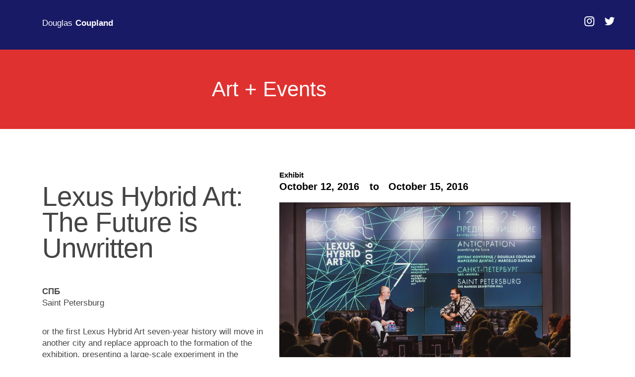

--- FILE ---
content_type: text/html; charset=UTF-8
request_url: https://coupland.com/lexus-hybrid-art-the-future-is-unwritten/
body_size: 7349
content:
<!doctype html>
<html lang="en-CA" class="no-js">
	<head>
		<meta charset="UTF-8">
		<title>  Lexus Hybrid Art: The Future is Unwritten : Douglas Coupland</title>

		
		
		<!-- Google tag (gtag.js) -->
		<script async src="https://www.googletagmanager.com/gtag/js?id=G-4P3V2X0F51"></script>
		<script>
		  window.dataLayer = window.dataLayer || [];
		  function gtag(){dataLayer.push(arguments);}
		  gtag('js', new Date());

		  gtag('config', 'G-4P3V2X0F51');
		</script>

		<meta http-equiv="X-UA-Compatible" content="IE=edge,chrome=1">
		<meta name="viewport" content="width=device-width, initial-scale=1.0">
		<meta name="description" content="The website of Canadian author and artist Douglas Coupland">

		<meta name='robots' content='max-image-preview:large' />
<link rel='dns-prefetch' href='//stackpath.bootstrapcdn.com' />
<link rel="alternate" title="oEmbed (JSON)" type="application/json+oembed" href="https://coupland.com/wp-json/oembed/1.0/embed?url=https%3A%2F%2Fcoupland.com%2Flexus-hybrid-art-the-future-is-unwritten%2F" />
<link rel="alternate" title="oEmbed (XML)" type="text/xml+oembed" href="https://coupland.com/wp-json/oembed/1.0/embed?url=https%3A%2F%2Fcoupland.com%2Flexus-hybrid-art-the-future-is-unwritten%2F&#038;format=xml" />
<style id='wp-img-auto-sizes-contain-inline-css' type='text/css'>
img:is([sizes=auto i],[sizes^="auto," i]){contain-intrinsic-size:3000px 1500px}
/*# sourceURL=wp-img-auto-sizes-contain-inline-css */
</style>
<style id='wp-emoji-styles-inline-css' type='text/css'>

	img.wp-smiley, img.emoji {
		display: inline !important;
		border: none !important;
		box-shadow: none !important;
		height: 1em !important;
		width: 1em !important;
		margin: 0 0.07em !important;
		vertical-align: -0.1em !important;
		background: none !important;
		padding: 0 !important;
	}
/*# sourceURL=wp-emoji-styles-inline-css */
</style>
<style id='wp-block-library-inline-css' type='text/css'>
:root{--wp-block-synced-color:#7a00df;--wp-block-synced-color--rgb:122,0,223;--wp-bound-block-color:var(--wp-block-synced-color);--wp-editor-canvas-background:#ddd;--wp-admin-theme-color:#007cba;--wp-admin-theme-color--rgb:0,124,186;--wp-admin-theme-color-darker-10:#006ba1;--wp-admin-theme-color-darker-10--rgb:0,107,160.5;--wp-admin-theme-color-darker-20:#005a87;--wp-admin-theme-color-darker-20--rgb:0,90,135;--wp-admin-border-width-focus:2px}@media (min-resolution:192dpi){:root{--wp-admin-border-width-focus:1.5px}}.wp-element-button{cursor:pointer}:root .has-very-light-gray-background-color{background-color:#eee}:root .has-very-dark-gray-background-color{background-color:#313131}:root .has-very-light-gray-color{color:#eee}:root .has-very-dark-gray-color{color:#313131}:root .has-vivid-green-cyan-to-vivid-cyan-blue-gradient-background{background:linear-gradient(135deg,#00d084,#0693e3)}:root .has-purple-crush-gradient-background{background:linear-gradient(135deg,#34e2e4,#4721fb 50%,#ab1dfe)}:root .has-hazy-dawn-gradient-background{background:linear-gradient(135deg,#faaca8,#dad0ec)}:root .has-subdued-olive-gradient-background{background:linear-gradient(135deg,#fafae1,#67a671)}:root .has-atomic-cream-gradient-background{background:linear-gradient(135deg,#fdd79a,#004a59)}:root .has-nightshade-gradient-background{background:linear-gradient(135deg,#330968,#31cdcf)}:root .has-midnight-gradient-background{background:linear-gradient(135deg,#020381,#2874fc)}:root{--wp--preset--font-size--normal:16px;--wp--preset--font-size--huge:42px}.has-regular-font-size{font-size:1em}.has-larger-font-size{font-size:2.625em}.has-normal-font-size{font-size:var(--wp--preset--font-size--normal)}.has-huge-font-size{font-size:var(--wp--preset--font-size--huge)}.has-text-align-center{text-align:center}.has-text-align-left{text-align:left}.has-text-align-right{text-align:right}.has-fit-text{white-space:nowrap!important}#end-resizable-editor-section{display:none}.aligncenter{clear:both}.items-justified-left{justify-content:flex-start}.items-justified-center{justify-content:center}.items-justified-right{justify-content:flex-end}.items-justified-space-between{justify-content:space-between}.screen-reader-text{border:0;clip-path:inset(50%);height:1px;margin:-1px;overflow:hidden;padding:0;position:absolute;width:1px;word-wrap:normal!important}.screen-reader-text:focus{background-color:#ddd;clip-path:none;color:#444;display:block;font-size:1em;height:auto;left:5px;line-height:normal;padding:15px 23px 14px;text-decoration:none;top:5px;width:auto;z-index:100000}html :where(.has-border-color){border-style:solid}html :where([style*=border-top-color]){border-top-style:solid}html :where([style*=border-right-color]){border-right-style:solid}html :where([style*=border-bottom-color]){border-bottom-style:solid}html :where([style*=border-left-color]){border-left-style:solid}html :where([style*=border-width]){border-style:solid}html :where([style*=border-top-width]){border-top-style:solid}html :where([style*=border-right-width]){border-right-style:solid}html :where([style*=border-bottom-width]){border-bottom-style:solid}html :where([style*=border-left-width]){border-left-style:solid}html :where(img[class*=wp-image-]){height:auto;max-width:100%}:where(figure){margin:0 0 1em}html :where(.is-position-sticky){--wp-admin--admin-bar--position-offset:var(--wp-admin--admin-bar--height,0px)}@media screen and (max-width:600px){html :where(.is-position-sticky){--wp-admin--admin-bar--position-offset:0px}}

/*# sourceURL=wp-block-library-inline-css */
</style><style id='wp-block-paragraph-inline-css' type='text/css'>
.is-small-text{font-size:.875em}.is-regular-text{font-size:1em}.is-large-text{font-size:2.25em}.is-larger-text{font-size:3em}.has-drop-cap:not(:focus):first-letter{float:left;font-size:8.4em;font-style:normal;font-weight:100;line-height:.68;margin:.05em .1em 0 0;text-transform:uppercase}body.rtl .has-drop-cap:not(:focus):first-letter{float:none;margin-left:.1em}p.has-drop-cap.has-background{overflow:hidden}:root :where(p.has-background){padding:1.25em 2.375em}:where(p.has-text-color:not(.has-link-color)) a{color:inherit}p.has-text-align-left[style*="writing-mode:vertical-lr"],p.has-text-align-right[style*="writing-mode:vertical-rl"]{rotate:180deg}
/*# sourceURL=https://coupland.com/wp-includes/blocks/paragraph/style.min.css */
</style>
<style id='global-styles-inline-css' type='text/css'>
:root{--wp--preset--aspect-ratio--square: 1;--wp--preset--aspect-ratio--4-3: 4/3;--wp--preset--aspect-ratio--3-4: 3/4;--wp--preset--aspect-ratio--3-2: 3/2;--wp--preset--aspect-ratio--2-3: 2/3;--wp--preset--aspect-ratio--16-9: 16/9;--wp--preset--aspect-ratio--9-16: 9/16;--wp--preset--color--black: #000000;--wp--preset--color--cyan-bluish-gray: #abb8c3;--wp--preset--color--white: #ffffff;--wp--preset--color--pale-pink: #f78da7;--wp--preset--color--vivid-red: #cf2e2e;--wp--preset--color--luminous-vivid-orange: #ff6900;--wp--preset--color--luminous-vivid-amber: #fcb900;--wp--preset--color--light-green-cyan: #7bdcb5;--wp--preset--color--vivid-green-cyan: #00d084;--wp--preset--color--pale-cyan-blue: #8ed1fc;--wp--preset--color--vivid-cyan-blue: #0693e3;--wp--preset--color--vivid-purple: #9b51e0;--wp--preset--gradient--vivid-cyan-blue-to-vivid-purple: linear-gradient(135deg,rgb(6,147,227) 0%,rgb(155,81,224) 100%);--wp--preset--gradient--light-green-cyan-to-vivid-green-cyan: linear-gradient(135deg,rgb(122,220,180) 0%,rgb(0,208,130) 100%);--wp--preset--gradient--luminous-vivid-amber-to-luminous-vivid-orange: linear-gradient(135deg,rgb(252,185,0) 0%,rgb(255,105,0) 100%);--wp--preset--gradient--luminous-vivid-orange-to-vivid-red: linear-gradient(135deg,rgb(255,105,0) 0%,rgb(207,46,46) 100%);--wp--preset--gradient--very-light-gray-to-cyan-bluish-gray: linear-gradient(135deg,rgb(238,238,238) 0%,rgb(169,184,195) 100%);--wp--preset--gradient--cool-to-warm-spectrum: linear-gradient(135deg,rgb(74,234,220) 0%,rgb(151,120,209) 20%,rgb(207,42,186) 40%,rgb(238,44,130) 60%,rgb(251,105,98) 80%,rgb(254,248,76) 100%);--wp--preset--gradient--blush-light-purple: linear-gradient(135deg,rgb(255,206,236) 0%,rgb(152,150,240) 100%);--wp--preset--gradient--blush-bordeaux: linear-gradient(135deg,rgb(254,205,165) 0%,rgb(254,45,45) 50%,rgb(107,0,62) 100%);--wp--preset--gradient--luminous-dusk: linear-gradient(135deg,rgb(255,203,112) 0%,rgb(199,81,192) 50%,rgb(65,88,208) 100%);--wp--preset--gradient--pale-ocean: linear-gradient(135deg,rgb(255,245,203) 0%,rgb(182,227,212) 50%,rgb(51,167,181) 100%);--wp--preset--gradient--electric-grass: linear-gradient(135deg,rgb(202,248,128) 0%,rgb(113,206,126) 100%);--wp--preset--gradient--midnight: linear-gradient(135deg,rgb(2,3,129) 0%,rgb(40,116,252) 100%);--wp--preset--font-size--small: 13px;--wp--preset--font-size--medium: 20px;--wp--preset--font-size--large: 36px;--wp--preset--font-size--x-large: 42px;--wp--preset--spacing--20: 0.44rem;--wp--preset--spacing--30: 0.67rem;--wp--preset--spacing--40: 1rem;--wp--preset--spacing--50: 1.5rem;--wp--preset--spacing--60: 2.25rem;--wp--preset--spacing--70: 3.38rem;--wp--preset--spacing--80: 5.06rem;--wp--preset--shadow--natural: 6px 6px 9px rgba(0, 0, 0, 0.2);--wp--preset--shadow--deep: 12px 12px 50px rgba(0, 0, 0, 0.4);--wp--preset--shadow--sharp: 6px 6px 0px rgba(0, 0, 0, 0.2);--wp--preset--shadow--outlined: 6px 6px 0px -3px rgb(255, 255, 255), 6px 6px rgb(0, 0, 0);--wp--preset--shadow--crisp: 6px 6px 0px rgb(0, 0, 0);}:where(.is-layout-flex){gap: 0.5em;}:where(.is-layout-grid){gap: 0.5em;}body .is-layout-flex{display: flex;}.is-layout-flex{flex-wrap: wrap;align-items: center;}.is-layout-flex > :is(*, div){margin: 0;}body .is-layout-grid{display: grid;}.is-layout-grid > :is(*, div){margin: 0;}:where(.wp-block-columns.is-layout-flex){gap: 2em;}:where(.wp-block-columns.is-layout-grid){gap: 2em;}:where(.wp-block-post-template.is-layout-flex){gap: 1.25em;}:where(.wp-block-post-template.is-layout-grid){gap: 1.25em;}.has-black-color{color: var(--wp--preset--color--black) !important;}.has-cyan-bluish-gray-color{color: var(--wp--preset--color--cyan-bluish-gray) !important;}.has-white-color{color: var(--wp--preset--color--white) !important;}.has-pale-pink-color{color: var(--wp--preset--color--pale-pink) !important;}.has-vivid-red-color{color: var(--wp--preset--color--vivid-red) !important;}.has-luminous-vivid-orange-color{color: var(--wp--preset--color--luminous-vivid-orange) !important;}.has-luminous-vivid-amber-color{color: var(--wp--preset--color--luminous-vivid-amber) !important;}.has-light-green-cyan-color{color: var(--wp--preset--color--light-green-cyan) !important;}.has-vivid-green-cyan-color{color: var(--wp--preset--color--vivid-green-cyan) !important;}.has-pale-cyan-blue-color{color: var(--wp--preset--color--pale-cyan-blue) !important;}.has-vivid-cyan-blue-color{color: var(--wp--preset--color--vivid-cyan-blue) !important;}.has-vivid-purple-color{color: var(--wp--preset--color--vivid-purple) !important;}.has-black-background-color{background-color: var(--wp--preset--color--black) !important;}.has-cyan-bluish-gray-background-color{background-color: var(--wp--preset--color--cyan-bluish-gray) !important;}.has-white-background-color{background-color: var(--wp--preset--color--white) !important;}.has-pale-pink-background-color{background-color: var(--wp--preset--color--pale-pink) !important;}.has-vivid-red-background-color{background-color: var(--wp--preset--color--vivid-red) !important;}.has-luminous-vivid-orange-background-color{background-color: var(--wp--preset--color--luminous-vivid-orange) !important;}.has-luminous-vivid-amber-background-color{background-color: var(--wp--preset--color--luminous-vivid-amber) !important;}.has-light-green-cyan-background-color{background-color: var(--wp--preset--color--light-green-cyan) !important;}.has-vivid-green-cyan-background-color{background-color: var(--wp--preset--color--vivid-green-cyan) !important;}.has-pale-cyan-blue-background-color{background-color: var(--wp--preset--color--pale-cyan-blue) !important;}.has-vivid-cyan-blue-background-color{background-color: var(--wp--preset--color--vivid-cyan-blue) !important;}.has-vivid-purple-background-color{background-color: var(--wp--preset--color--vivid-purple) !important;}.has-black-border-color{border-color: var(--wp--preset--color--black) !important;}.has-cyan-bluish-gray-border-color{border-color: var(--wp--preset--color--cyan-bluish-gray) !important;}.has-white-border-color{border-color: var(--wp--preset--color--white) !important;}.has-pale-pink-border-color{border-color: var(--wp--preset--color--pale-pink) !important;}.has-vivid-red-border-color{border-color: var(--wp--preset--color--vivid-red) !important;}.has-luminous-vivid-orange-border-color{border-color: var(--wp--preset--color--luminous-vivid-orange) !important;}.has-luminous-vivid-amber-border-color{border-color: var(--wp--preset--color--luminous-vivid-amber) !important;}.has-light-green-cyan-border-color{border-color: var(--wp--preset--color--light-green-cyan) !important;}.has-vivid-green-cyan-border-color{border-color: var(--wp--preset--color--vivid-green-cyan) !important;}.has-pale-cyan-blue-border-color{border-color: var(--wp--preset--color--pale-cyan-blue) !important;}.has-vivid-cyan-blue-border-color{border-color: var(--wp--preset--color--vivid-cyan-blue) !important;}.has-vivid-purple-border-color{border-color: var(--wp--preset--color--vivid-purple) !important;}.has-vivid-cyan-blue-to-vivid-purple-gradient-background{background: var(--wp--preset--gradient--vivid-cyan-blue-to-vivid-purple) !important;}.has-light-green-cyan-to-vivid-green-cyan-gradient-background{background: var(--wp--preset--gradient--light-green-cyan-to-vivid-green-cyan) !important;}.has-luminous-vivid-amber-to-luminous-vivid-orange-gradient-background{background: var(--wp--preset--gradient--luminous-vivid-amber-to-luminous-vivid-orange) !important;}.has-luminous-vivid-orange-to-vivid-red-gradient-background{background: var(--wp--preset--gradient--luminous-vivid-orange-to-vivid-red) !important;}.has-very-light-gray-to-cyan-bluish-gray-gradient-background{background: var(--wp--preset--gradient--very-light-gray-to-cyan-bluish-gray) !important;}.has-cool-to-warm-spectrum-gradient-background{background: var(--wp--preset--gradient--cool-to-warm-spectrum) !important;}.has-blush-light-purple-gradient-background{background: var(--wp--preset--gradient--blush-light-purple) !important;}.has-blush-bordeaux-gradient-background{background: var(--wp--preset--gradient--blush-bordeaux) !important;}.has-luminous-dusk-gradient-background{background: var(--wp--preset--gradient--luminous-dusk) !important;}.has-pale-ocean-gradient-background{background: var(--wp--preset--gradient--pale-ocean) !important;}.has-electric-grass-gradient-background{background: var(--wp--preset--gradient--electric-grass) !important;}.has-midnight-gradient-background{background: var(--wp--preset--gradient--midnight) !important;}.has-small-font-size{font-size: var(--wp--preset--font-size--small) !important;}.has-medium-font-size{font-size: var(--wp--preset--font-size--medium) !important;}.has-large-font-size{font-size: var(--wp--preset--font-size--large) !important;}.has-x-large-font-size{font-size: var(--wp--preset--font-size--x-large) !important;}
/*# sourceURL=global-styles-inline-css */
</style>

<style id='classic-theme-styles-inline-css' type='text/css'>
/*! This file is auto-generated */
.wp-block-button__link{color:#fff;background-color:#32373c;border-radius:9999px;box-shadow:none;text-decoration:none;padding:calc(.667em + 2px) calc(1.333em + 2px);font-size:1.125em}.wp-block-file__button{background:#32373c;color:#fff;text-decoration:none}
/*# sourceURL=/wp-includes/css/classic-themes.min.css */
</style>
<link rel='stylesheet' id='normalize-css' href='https://coupland.com/wp-content/themes/coupland2019/assets/css/normalize.css?ver=1.0' media='all' />
<link rel='stylesheet' id='bootstrap-css' href='https://coupland.com/wp-content/themes/coupland2019/assets/css/bootstrap.css?ver=1.0' media='all' />
<link rel='stylesheet' id='font-awesome-css' href='https://stackpath.bootstrapcdn.com/font-awesome/4.7.0/css/font-awesome.min.css?ver=6.9' media='all' />
<link rel='stylesheet' id='coupland-css' href='https://coupland.com/wp-content/themes/coupland2019/style.css?ver=1.0' media='all' />
<script type="text/javascript" src="https://coupland.com/wp-content/themes/coupland2019/assets/js/lib/conditionizr-4.3.0.min.js?ver=4.3.0" id="conditionizr-js"></script>
<script type="text/javascript" src="https://coupland.com/wp-content/themes/coupland2019/assets/js/lib/modernizr-2.7.1.min.js?ver=2.7.1" id="modernizr-js"></script>
<script type="text/javascript" src="https://coupland.com/wp-includes/js/jquery/jquery.min.js?ver=3.7.1" id="jquery-core-js"></script>
<script type="text/javascript" src="https://coupland.com/wp-includes/js/jquery/jquery-migrate.min.js?ver=3.4.1" id="jquery-migrate-js"></script>
<script type="text/javascript" src="https://coupland.com/wp-content/themes/coupland2019/assets/js/bootstrap.js?ver=4.4.1" id="bootstrap-js"></script>
<script type="text/javascript" src="https://coupland.com/wp-content/themes/coupland2019/assets/js/smoothstate.js?ver=4.4.1" id="smoothstate-js"></script>
<script type="text/javascript" src="https://coupland.com/wp-content/themes/coupland2019/assets/js/scripts.js" id="scripts-js"></script>
<link rel="https://api.w.org/" href="https://coupland.com/wp-json/" /><link rel="alternate" title="JSON" type="application/json" href="https://coupland.com/wp-json/wp/v2/posts/1287" /><link rel="icon" href="https://coupland.com/wp-content/uploads/2025/02/cropped-Screenshot-2025-02-04-at-10.01.04 AM-32x32.png" sizes="32x32" />
<link rel="icon" href="https://coupland.com/wp-content/uploads/2025/02/cropped-Screenshot-2025-02-04-at-10.01.04 AM-192x192.png" sizes="192x192" />
<link rel="apple-touch-icon" href="https://coupland.com/wp-content/uploads/2025/02/cropped-Screenshot-2025-02-04-at-10.01.04 AM-180x180.png" />
<meta name="msapplication-TileImage" content="https://coupland.com/wp-content/uploads/2025/02/cropped-Screenshot-2025-02-04-at-10.01.04 AM-270x270.png" />

	</head>
	<body class="wp-singular post-template-default single single-post postid-1287 single-format-standard wp-theme-coupland2019 lexus-hybrid-art-the-future-is-unwritten">

		<!-- header -->
		<header id="cassidy" class="header clear m-0" role="banner">
			<div class="row ml-0 mr-0">
				<nav class="container-fluid" id="site-navigation">
					<div class="row mr-0 pt-3">
						<div class="logo col-8 pl-5 pt-4">
							<a href="https://coupland.com">Douglas<strong style="padding-left:6px;">Coupland</strong></a>
						</div>
						<div class="col-4 social-links pt-4 float-left d-inline-block">
							<ul class="float-right">
																<li><a href="https://www.instagram.com/douglascoupland" target="_blank"><i class="fab fa-instagram"></i></a></li>
								<li><a href="https://twitter.com/DougCoupland" target="_blank"><i class="fab fa-twitter"></i></a></li>
							</ul> 
						</div>
					</div>
				</nav>
			</div>
		</header>

		<!-- wrapper -->
		<div id="smooth" class="wp-singular post-template-default single single-post postid-1287 single-format-standard wp-theme-coupland2019 lexus-hybrid-art-the-future-is-unwritten">
		<!-- /header -->	<div class="row">
		<nav class="col-12" id="nav-bars-split-top" role="main-navigation">
		<ul class="row"><li id="menu-item-172" class="red-bg menu-item menu-item-type-taxonomy menu-item-object-category menu-item-172"><a href="https://coupland.com/category/art/">Art + Events</a></li>
</ul>		</nav>
	</div>
	<main role="main" class="wrapper">
		<!-- section -->
		<section id="post-1287" class="post-1287 post type-post status-publish format-standard has-post-thumbnail hentry category-events category-exhibit">

			<div class="container">
				<div class="row pb-5">
					<div class="col-sm-12 col-md-5 pt-5 pl-0 mt-5">
						<div><h1>Lexus Hybrid Art: The Future is Unwritten</h1></div>
						
						<!-- Date and location / Single -->
						<div class="pt-5">
															<div class="date pt-4">
									<p><strong>СПБ</strong><br />
Saint Petersburg</p>
								</div>
													</div>
						<!-- Content and Link / Single -->
						<p class="pt-4">
<p>or the first Lexus Hybrid Art seven-year history will move in another city and replace approach to the formation of the exhibition, presenting a large-scale experiment in the collective construction of the future. Lexus Hybrid Art 2016 opens innovative scenarios of interaction with the audience, will expand the boundaries of known formats &#8211; interactive exhibition of contemporary art and Postdramatic Theatre &#8211; and the present author&#8217;s narrative, inspired by the central theme of this year &#8211; &#8220;Anticipation&#8221;. Lexus brand&#8217;s inherent ability to anticipate the needs and expectations of customers inspired curator Marcelo Dantas an attempt not just to get to the future, but also to trace the process of its construction. &#8220;Together we can invent the future unknown to us&#8221; &#8211; says Dantas and makes co-exposure of all who will be in the large-scale fantasy artist and author Douglas Coupland. Lexus Hybrid Art &#8211; the main views of the hybrid art in Russia. Since 2010, the annual exhibition presents the work of leading contemporary artists whose vision coincides with the philosophy of the brand Lexus. For six years the project has turned into one of the most important art events in Russia, which was attended by more than 70 artists from rising stars to the classics of modern art</p>
</p>
														<div class="color-link pl-0 pb-3 pt-5">
								<a target="_blank" href="http://hybridart.ru/en/">Website</a>
								</div>
																						<div class="color-link pl-0 pb-3 pt-2">
									<a target="_blank" href="https://goo.gl/maps/FVCSGMLvcUsUuXNz8">Directions</a>
								</div>
													<!-- Books variables / Single -->
					<div class="col-7 float-left d-inline-block pl-0 pt-5">	
																													</div>
					<div class="col-3 offset-sm-0 offset-md-1 float-left d-inline-block pl-0 pt-5 book-links">
												
						</div>
						
												
																							</div>
					
					<div class="col-sm-12 col-md-7 pt-5 pb-5 pr-5">
						<div class="col-12 pl-0">
							<div class="category-links-single">
																<a href="https://coupland.com/category/events/" class="events">Events</a>
																	<a href="https://coupland.com/category/events/exhibit/" class="exhibit">Exhibit</a>
														</div>
						</div>
						<!-- Art variables / Single -->
						<div class="col-12 pl-0">
																					<div class="float-left d-inline-block">
															</div>
						</div>
						
						<!-- Columns + Essays -->
						<div class="col-12 pl-0">
													<!-- Event variables / Single -->
							<div class="col-12 pl-0">
																<h2>
								<div class="pl-0 flaot-left d-inline-block">October 12, 2016</div>
								<div class="col-1 d-inline-block">to</div>
																						<div class="col-5 pl-0 flaot-left d-inline-block">October 15, 2016</div>
								</h2>
															</div>
							<div class="col-12 pl-0 speaking">
																															</div>
						
						<div class="pb-5">
															
									<div class="pt-4">
										<a href="https://coupland.com/lexus-hybrid-art-the-future-is-unwritten/"><img src="https://coupland.com/wp-content/uploads/2020/01/lexus-112.jpg" class="attachment-post-thumbnail size-post-thumbnail wp-post-image" alt="" decoding="async" fetchpriority="high" /></a>
																			</div>

													</div>
						<div class="col-12">
													</div>
					</div>
				</div>

		</div>

	</section>
	<!-- /section -->
	</main>

	<div class="row mr-0 ml-0"><nav class="col-12" id="nav-bars-split-bottom" role="main-navigation"><ul class="row"><li id="menu-item-1845" class="beige-bg menu-item menu-item-type-taxonomy menu-item-object-category menu-item-1845"><a href="https://coupland.com/category/columns-essays/">Columns + Essays</a></li>
<li id="menu-item-1846" class="black-bg menu-item menu-item-type-taxonomy menu-item-object-category menu-item-1846"><a href="https://coupland.com/category/books/">Books + New And Upcoming</a></li>
<li id="menu-item-174" class="yellow-bg menu-item menu-item-type-taxonomy menu-item-object-category menu-item-174"><a href="https://coupland.com/category/press/">Press</a></li>
<li id="menu-item-2318" class="blue-bg menu-item menu-item-type-post_type menu-item-object-page menu-item-2318"><a href="https://coupland.com/academics/">Academics</a></li>
<li id="menu-item-2164" class="purple-bg menu-item menu-item-type-custom menu-item-object-custom menu-item-2164"><a target="_blank" href="https://westvancouverartmuseum.ca/exhibitions/rabbit-lane-douglas-coupland">The Rabbit Lane Project</a></li>
<li id="menu-item-175" class="olive-bg menu-item menu-item-type-post_type menu-item-object-page menu-item-175"><a href="https://coupland.com/about-contact/">About + Contact</a></li>
</ul></nav></div>		

	
	


		</div><!-- /wrapper -->

		<!-- footer -->
		<footer class="footer" role="contentinfo">
			
			<div class="footer-background">
				<div class="row pt-5 mr-0 ml-0">
					<div class="col-sm-12 pt-3 footer-menu">
												<a href="https://twitter.com/DougCoupland" target="_blank" class="twitter" ><i class="fab fa-twitter"></i></a>
						<a href="https://www.youtube.com/user/DougCoupland" target="_blank" class="youtube-square"><i class="fab fa-youtube-square"></i></a>
						<a href="https://www.instagram.com/douglascoupland" target="_blank" class="instagram"><i class="fab fa-instagram"></i></a>
						<a href="https://www.facebook.com/pages/DougCoupland" target="_blank" class="facebook"><i class="fab fa-facebook-f"></i></a>
						<a href="http://www.amazon.com/Douglas-Coupland/e/B000APW60C" target="_blank" class="amazon"><i class="fab fa-amazon"></i></a>
						<a href="https://www.artsy.net/artist/douglas-coupland" target="_blank" class="arty"><i class="fab fa-adn"></i></a>
 						<div class="pt-1 float-right pr-5 pt-4">
							&copy; 2026 Douglas Coupland. All rights reserved.
						</div>
					</div>
				</div>
			</div>
							

		</footer>
		<!-- /footer -->


		<script type="speculationrules">
{"prefetch":[{"source":"document","where":{"and":[{"href_matches":"/*"},{"not":{"href_matches":["/wp-*.php","/wp-admin/*","/wp-content/uploads/*","/wp-content/*","/wp-content/plugins/*","/wp-content/themes/coupland2019/*","/*\\?(.+)"]}},{"not":{"selector_matches":"a[rel~=\"nofollow\"]"}},{"not":{"selector_matches":".no-prefetch, .no-prefetch a"}}]},"eagerness":"conservative"}]}
</script>
<script id="wp-emoji-settings" type="application/json">
{"baseUrl":"https://s.w.org/images/core/emoji/17.0.2/72x72/","ext":".png","svgUrl":"https://s.w.org/images/core/emoji/17.0.2/svg/","svgExt":".svg","source":{"concatemoji":"https://coupland.com/wp-includes/js/wp-emoji-release.min.js?ver=6.9"}}
</script>
<script type="module">
/* <![CDATA[ */
/*! This file is auto-generated */
const a=JSON.parse(document.getElementById("wp-emoji-settings").textContent),o=(window._wpemojiSettings=a,"wpEmojiSettingsSupports"),s=["flag","emoji"];function i(e){try{var t={supportTests:e,timestamp:(new Date).valueOf()};sessionStorage.setItem(o,JSON.stringify(t))}catch(e){}}function c(e,t,n){e.clearRect(0,0,e.canvas.width,e.canvas.height),e.fillText(t,0,0);t=new Uint32Array(e.getImageData(0,0,e.canvas.width,e.canvas.height).data);e.clearRect(0,0,e.canvas.width,e.canvas.height),e.fillText(n,0,0);const a=new Uint32Array(e.getImageData(0,0,e.canvas.width,e.canvas.height).data);return t.every((e,t)=>e===a[t])}function p(e,t){e.clearRect(0,0,e.canvas.width,e.canvas.height),e.fillText(t,0,0);var n=e.getImageData(16,16,1,1);for(let e=0;e<n.data.length;e++)if(0!==n.data[e])return!1;return!0}function u(e,t,n,a){switch(t){case"flag":return n(e,"\ud83c\udff3\ufe0f\u200d\u26a7\ufe0f","\ud83c\udff3\ufe0f\u200b\u26a7\ufe0f")?!1:!n(e,"\ud83c\udde8\ud83c\uddf6","\ud83c\udde8\u200b\ud83c\uddf6")&&!n(e,"\ud83c\udff4\udb40\udc67\udb40\udc62\udb40\udc65\udb40\udc6e\udb40\udc67\udb40\udc7f","\ud83c\udff4\u200b\udb40\udc67\u200b\udb40\udc62\u200b\udb40\udc65\u200b\udb40\udc6e\u200b\udb40\udc67\u200b\udb40\udc7f");case"emoji":return!a(e,"\ud83e\u1fac8")}return!1}function f(e,t,n,a){let r;const o=(r="undefined"!=typeof WorkerGlobalScope&&self instanceof WorkerGlobalScope?new OffscreenCanvas(300,150):document.createElement("canvas")).getContext("2d",{willReadFrequently:!0}),s=(o.textBaseline="top",o.font="600 32px Arial",{});return e.forEach(e=>{s[e]=t(o,e,n,a)}),s}function r(e){var t=document.createElement("script");t.src=e,t.defer=!0,document.head.appendChild(t)}a.supports={everything:!0,everythingExceptFlag:!0},new Promise(t=>{let n=function(){try{var e=JSON.parse(sessionStorage.getItem(o));if("object"==typeof e&&"number"==typeof e.timestamp&&(new Date).valueOf()<e.timestamp+604800&&"object"==typeof e.supportTests)return e.supportTests}catch(e){}return null}();if(!n){if("undefined"!=typeof Worker&&"undefined"!=typeof OffscreenCanvas&&"undefined"!=typeof URL&&URL.createObjectURL&&"undefined"!=typeof Blob)try{var e="postMessage("+f.toString()+"("+[JSON.stringify(s),u.toString(),c.toString(),p.toString()].join(",")+"));",a=new Blob([e],{type:"text/javascript"});const r=new Worker(URL.createObjectURL(a),{name:"wpTestEmojiSupports"});return void(r.onmessage=e=>{i(n=e.data),r.terminate(),t(n)})}catch(e){}i(n=f(s,u,c,p))}t(n)}).then(e=>{for(const n in e)a.supports[n]=e[n],a.supports.everything=a.supports.everything&&a.supports[n],"flag"!==n&&(a.supports.everythingExceptFlag=a.supports.everythingExceptFlag&&a.supports[n]);var t;a.supports.everythingExceptFlag=a.supports.everythingExceptFlag&&!a.supports.flag,a.supports.everything||((t=a.source||{}).concatemoji?r(t.concatemoji):t.wpemoji&&t.twemoji&&(r(t.twemoji),r(t.wpemoji)))});
//# sourceURL=https://coupland.com/wp-includes/js/wp-emoji-loader.min.js
/* ]]> */
</script>

		

	</body>
</html>


--- FILE ---
content_type: text/css
request_url: https://coupland.com/wp-content/themes/coupland2019/style.css?ver=1.0
body_size: 4162
content:
/*
	Theme Name: Douglas Coupland
	Theme URI: 
	Description: WordPress Portfolio for Douglas Coupland
	Author: <a href="#http://asmbly-line.design">Sylvana dAngelo</a> & <a href="#http://azzano-design">Brendan Azzano</a>

	License: MIT
	License URI: http://opensource.org/licenses/mit-license.php
*/

body {
	font-family: 'Helvetica Neue', Helvetica, sans-serif;
}
a:visited{
	color:inherit;
}

.footer-background a{
	font-weight: unset !important;
}

i {
    font-family: 'FontAwesome';
    color: #fff;
    font-size: 2em;
    font-style: normal;
}

i a:link {
	color:#fff;
	line-height: 1.35em;
	font-size: 1.8em;
	font-weight: 400;
	letter-spacing: .25px;
	-webkit-transition: background-color .75s ease-out;
	-moz-transition: background-color .75s ease-out;
	-o-transition: background-color .75s ease-out;
	transition: background-color .75s ease-out;
}

i a:hover {
	color:#11bfc4;
}

p {
    margin-top: 0;
    margin-bottom: 1rem;
    font-size: 1.3em;
}

h2{
	font-weight: 900;
	font-size:1.5em;
	color:#000;
}
.public-art-blerb h2{
	font-size:2.5em;
}
.public-art-blerb p{
	font-size:1.3em;
}

h3{
	font-weight: 600;
	font-size:1.75em;
	color:#000;
}

#post-404 {
	min-height: calc(100vh - 300px);
}

#post-404 h1,
#post-404 h2 {
	display: block;
	width: 100%;
	text-align: center;
	margin-bottom: 15px;
}

#icon-notfound{
	height: 250px;
	width: 250px;
	margin-top: 50px;
	margin-left: auto;
	margin-right: auto;
	margin-bottom: 50px;
}

.row {
	margin-left: 0px;
	margin-right: 0px;
	width: 100%;
}

.medium{
	font-size: 1.5rem;
    display: block;
    margin-right: 5px;
    font-weight: 600;
    letter-spacing: 1px;
    padding: 5px;
	text-decoration:underline;
	color:#cfb741;
	line-height: 1;
}

.city{
	font-size: 2.75rem;
    display: block;
    margin-right: 0px;
    font-weight: 500;
    letter-spacing: -1px;
    padding: 5px;
	line-height: 1;
}

.date_by_year {
	color:#cfb741;
	font-weight:300;
	font-size:5em;
	line-height: 1;
}

.speaking{
	color:#000;
	font-size:1.25em;
   font-weight:300;
   line-height: 1;
}

.speaking h1{
	line-height:0.75;
}

.related-style{
	border-left:5px solid #000;
	padding-left:2em;
}

.related-style h2 a{
	color:#000;
	text-decoration:none;
	-webkit-transition: ease-out 0.4s;
	-moz-transition: ease-out 0.4s;
	transition: ease-out 0.4s;
}
.related-style h2 a:hover{
	color:#df3230;
	text-decoration:underline;
}

.exhibit{
	color:#000;
	font-size:1.5em;
   font-weight:600;
	line-height: 1.1;
	display:flex;
}

.books h3{
	text-transform:uppercase;
	font-weight:600;
	font-size:1em;
}

.books h2 a{
	font-weight:400;
	text-decoration:underline;
}

.categories li{
	list-style:none;
	display: inline-block;
}

.category-links li {
    list-style: none;
}

.card .category-links a:nth-child(1){
    display: none;
}

.category-links li a{
    list-style: none;
	font-size:1em;
	font-weight:400;
	margin-right:1.75em;
}

.categories ul{
	padding-left:0px;
}

blockquote {
	font-size:1.2em;
	font-weight:500;
	line-height:1.25;
}

#site-navigation {
	height: 100px;
	background: #181a66;
	z-index: 100;
}
.logo {
	align-self: center;
	margin-top: -5px;
	font-size:0.75em;
	color:#fff;
}
.logo a{
	font-size: 1.75em;
	display: flex;
    font-weight: 400;
	color: #fff;
	text-decoration: none;
	justify-content: left;
    align-self: center;
	text-align: left !important;
	padding-left:40px;
}

.logo a:hover{
	color: #11bfc4;
	text-decoration: none;
	text-decoration-color: transparent;
}
.logo a:visited{
	color: #fff;
}

hr {
    margin-top: 1rem;
    margin-bottom: 1rem;
    border: 0;
    border-top: 5px solid #000;
}

.logo a:hover{
	color: #11bfc4;
	text-align: left !important;
}

#nav-bars {
	min-height: calc(100vh - 100px);
	display: flex;
	padding-left: 0px;
	padding-right: 0px;
}

#nav-bars-split-top {
	min-height: calc(50vh - 200px);
	display: flex;
	padding-left: 0px;
	padding-right: 0px;
}

#nav-bars-split-bottom {
	min-height: calc(100vh - 300px);
	display: flex;
	padding-left: 0px;
	padding-right: 0px;
}

#nav-bars:after,
#nav-bars-split-top:after,
#nav-bars-split-bottom:after {
	content: '';
	display: table;
	clear: both;
}

#nav-bars ul,
#nav-bars-split-top ul,
#nav-bars-split-bottom ul {
	margin: 0px;
	padding: 0px;
	display: flex;
	width: 100%;
	flex-direction: column;
}

#nav-bars ul li,
#nav-bars-split-top ul li,
#nav-bars-split-bottom ul li {
	display: flex;
	width: 100%;
	flex: 1;
	position: relative;
}
#nav-bars ul li a,
#nav-bars-split-top ul li a,
#nav-bars-split-bottom ul li a{
	z-index: 2;
}


.red-bg {
	background: #df3230;
}
.beige-bg {
	background: #d0bfc4;
}
.black-bg {
	background: #000;
}
.yellow-bg {
	background: #cfb741;
}
.purple-bg {
	background: #c770b9;
}
.olive-bg {
	background: #394c0d;
}

.blue-bg{
	background: #f19256;
}

/* SVGS ON HOVER */

#nav-bars ul li.red-bg:before,
#nav-bars-split-top ul li.red-bg:before,
#nav-bars-split-bottom ul li.red-bg:before {
	content: '';
    position: absolute;
    left: 0; top: 0; right:0; bottom: 0;
	background: #11bfc4 url('assets/svg/artevents.svg');
	background-repeat: repeat;
    background-size: 25%;
	background-position: center;
	opacity: 0;
    transition: opacity 1s ease-in-out;
}

#nav-bars ul li.red-bg:hover::before ,
#nav-bars-split-top ul li.red-bg:hover::before ,
#nav-bars-split-bottom ul li.red-bg:hover::before  {
	opacity: 1;
}

#nav-bars ul li.blue-bg:before,
#nav-bars-split-top ul li.red-bg:before,
#nav-bars-split-bottom ul li.red-bg:before {
	content: '';
    position: absolute;
    left: 0; top: 0; right:0; bottom: 0;
	background: #11bfc4 url('assets/svg/columnessays.svg');
	background-repeat: repeat;
    background-size: 25%;
	background-position: center;
	opacity: 0;
    transition: opacity 1s ease-in-out;
}

#nav-bars ul li.blue-bg:hover::before ,
#nav-bars-split-top ul li.red-bg:hover::before ,
#nav-bars-split-bottom ul li.red-bg:hover::before  {
	opacity: 1;
}

#nav-bars ul li.beige-bg:before,
#nav-bars-split-top ul li.beige-bg:before,
#nav-bars-split-bottom ul li.beige-bg:before {
	content: '';
    position: absolute;
    left: 0; top: 0; right:0; bottom: 0;
	background: #11bfc4 url('assets/svg/columnessays.svg');
	background-repeat: repeat;
    background-size: 25%;
	background-position: center;
	opacity: 0;
    transition: opacity 1s ease-in-out;
}

#nav-bars ul li.beige-bg:hover::before ,
#nav-bars-split-top ul li.beige-bg:hover::before ,
#nav-bars-split-bottom ul li.beige-bg:hover::before  {
	opacity: 1;
}

#nav-bars ul li.black-bg:before,
#nav-bars-split-top ul li.black-bg:before,
#nav-bars-split-bottom ul li.black-bg:before {
	content: '';
    position: absolute;
    left: 0; top: 0; right:0; bottom: 0;
	background: #11bfc4 url('assets/svg/books.svg');
	background-repeat: repeat-y;
    background-size: cover;
	background-position: center;
	opacity: 0;
    transition: opacity 1s ease-in-out;
}

#nav-bars ul li.black-bg:hover::before ,
#nav-bars-split-top ul li.black-bg:hover::before ,
#nav-bars-split-bottom ul li.black-bg:hover::before  {
	opacity: 1;
}

#nav-bars ul li.yellow-bg:before,
#nav-bars-split-top ul li.yellow-bg:before,
#nav-bars-split-bottom ul li.yellow-bg:before {
	content: '';
    position: absolute;
    left: 0; top: 0; right:0; bottom: 0;
	background: #11bfc4 url('assets/svg/press.svg');
	background-repeat: repeat-y;
    background-size: cover;
	background-position: center;
	opacity: 0;
    transition: opacity 1s ease-in-out;
}

#nav-bars ul li.yellow-bg:hover::before ,
#nav-bars-split-top ul li.yellow-bg:hover::before ,
#nav-bars-split-bottom ul li.yellow-bg:hover::before  {
	opacity: 1;
}

#nav-bars ul li.purple-bg:before,
#nav-bars-split-top ul li.purple-bg:before,
#nav-bars-split-bottom ul li.purple-bg:before {
	content: '';
    position: absolute;
    left: 0; top: 0; right:0; bottom: 0;
	background: #11bfc4 url('assets/svg/blog.svg');
	background-repeat: repeat-y;
    background-size: cover;
	background-position: center;
	opacity: 0;
    transition: opacity 1s ease-in-out;
}

#nav-bars ul li.purple-bg:hover::before ,
#nav-bars-split-top ul li.purple-bg:hover::before ,
#nav-bars-split-bottom ul li.purple-bg:hover::before  {
	opacity: 1;
}

#nav-bars ul li.olive-bg:before,
#nav-bars-split-top ul li.olive-bg:before,
#nav-bars-split-bottom ul li.olive-bg:before {
	content: '';
    position: absolute;
    left: 0; top: 0; right:0; bottom: 0;
	background: #11bfc4 url('assets/svg/aboutcontact.svg');
	background-repeat: repeat-y;
    background-size: cover;
	background-position: center;
	opacity: 0;
    transition: opacity 1s ease-in-out;
}

#nav-bars ul li.olive-bg:hover::before ,
#nav-bars-split-top ul li.olive-bg:hover::before ,
#nav-bars-split-bottom ul li.olive-bg:hover::before  {
	opacity: 1;
}



#nav-bars ul li.current-menu-item,
#nav-bars-split-top ul li.current-menu-item {
	background: #f19256;
}
#nav-bars ul li.current-menu-item:hover,
#nav-bars-split-top ul li.current-menu-item:hover {
	background: #f19256;
	background-image: none;
}

#nav-bars ul li a,
#nav-bars-split-top ul li a,
#nav-bars-split-bottom ul li a {
    text-align: left;
	padding-left: 33.333333%;
	width: 100%;
	font-size: 3.25em;
	font-weight: 400;
	color: #fff;
	align-self: center;
	line-height: 1.1em;
}

@media (max-width: 768px) {
	#nav-bars ul li a,
	#nav-bars-split-top ul li a,
	#nav-bars-split-bottom ul li a {
		font-size: 2.25em;
		line-height: 1.1em;
		padding-left:2rem;
	}
	.logo {
		padding:0 !important;
	}
	#site-navigation .row{
		padding-top:0 !important;
	}
}

#nav-bars ul li a:hover,
#nav-bars-split-top ul li a:hover,
#nav-bars-split-bottom ul li a:hover {
	text-decoration: none;
}

#cat-child {
	min-height: 75px;
	background: #f19256;
	padding-left: 0px;
    padding-right: 0px;
}

#cat-child ul{
	list-style: none;
	text-align: left;
	padding-left:0px;
    margin-left: 33.333333%;
    -ms-flex: 0 0 58.333333%;
    flex: 0 0 58.333333%;
    max-width: 58.333333%;
    font-size: 3.5em;
    font-weight: 400;
    color: #fff;
    align-self: center;
	line-height: 1.1em;
	margin-bottom: 0px;
}

@media (max-width: 768px) {
	#cat-child {
		min-height: 50px;
		background: #f19256;
	}
	#cat-child ul{
		font-size: 3em;
	}
}


.loadmore {
	display: block;
	width: 100%;
	max-width: 400px;
	color:#000;
	background-color:transparent;
	border: 3px solid #000;
    padding: 10px;
    text-transform: uppercase;
    text-align: center;
    margin-left: auto;
    margin-right: auto;
    font-weight: bold;
    letter-spacing: 1px;
	cursor:pointer;
}

.loadmore.flash {
	-webkit-animation-direction: normal;
	-webkit-animation-duration: .5s;
	-webkit-animation-iteration-count: infinite;
	-webkit-animation-name: colours;
	-webkit-animation-timing-function: ease;
	color: #fff;
}

@-webkit-keyframes colours {
	25% {
		background-color: #cfb741;
		border: 3px solid #cfb741;
	}
	50% {
		background-color: #c770b9;
		border: 3px solid #c770b9;
	}
	75% {
		background-color: #394c0d;
		border: 3px solid #394c0d;
	}
	100% {
		background-color: #f19256;
		border: 3px solid #f19256;
	}
}


#site-navigation-footer {
	height: 100px;
	color: #fff;
	font-size: 3em;
	display: flex;
	align-self: center;
	background: #394c0d;
}

.post-categories a{
	text-decoration:underline;
}

ul.post-categories {
   list-style: none;
	padding:0px;
}

ul.post-categories li{
	float:left;
	width:35%;
	text-decoration:underline;
} 

.post-8 li{
	list-style-type: circle !important;
}

.social-links{
	color:#fff;
	text-decoration: underline;
	font-size: .5em;
	line-height:.75em;
}

.social-links ul {
	list-style: none;
}
.social-links li{
	float:left;
	padding-left:1em;
	padding:1.5em;
}

.social-links a{
	color:#fff;
	line-height: 1.35em;
	font-size: 1.8em;
    font-weight: 400;
    letter-spacing: .25px;
	-webkit-transition: background-color .75s ease-out;
    -moz-transition: background-color .75s ease-out;
    -o-transition: background-color .75s ease-out;
    transition: background-color .75s ease-out;
}

.social-links a:hover{
	color: #11bfc4;
	text-decoration:none;
}

.footer-background {
	color: #fff;
	background-color: #333;
	height:135px;
}

.footer-background a{
	color: #fde048;
	font-size:1.25em;
	text-decoration:none;
	padding: 40px 40px 0px 40px;
}

.footer-menu a:hover{
	text-decoration:none;
}

.eventdate {
    font-size: 1.75em;
    font-weight: 600;
}

.card {
	margin: 15px;
	padding: 15px;
	border: 0px solid transparent;
	box-shadow: inset 0 0 0 0 #18bdc3;
	-webkit-transition: ease-out 0.4s;
	-moz-transition: ease-out 0.4s;
	transition: ease-out 0.4s;
}

.card h2 {
	font-size: 2.5em;
	font-weight:600;
}

.card h2 a{
	color:#000;
	text-decoration:none;
	-webkit-transition: ease-out 0.4s;
	-moz-transition: ease-out 0.4s;
	transition: ease-out 0.4s;
}
.card h2 a:hover{
	color:#11bfc4;
	text-decoration:none;
	text-decoration-color:#000;
}

.card h2 a:visited{
	color:#11bfc4;
	text-decoration:none;
	text-decoration-color:#000;
}

.category-links a{
    font-size: 1.5rem;
	display: block;
	margin-right: 5px;
	font-weight: 600;
	padding: 5px 15px 5px 0px;
	float: left;
	color: #000;
	-webkit-transition: ease-out 0.4s;
	-moz-transition: ease-out 0.4s;
	transition: ease-out 0.4s;
	line-height: 1;
}

.category-links a:visited {
    color: #000;
}

.category-links .columns-essays:hover  {
	color:#df3230;
}
.category-links .events:hover  {
	color: #d0bfc4;
}
.category-links .books:hover  {
	color:#000;
}
.category-links .art:hover  {
	color: #cfb741;
}
.category-links .press:hover  {
	color:#c770b9;
}

.category-links-single a{
    font-size: 1.5rem;
	display: block;
	margin-right: 5px;
	font-weight: 600;
	padding: 5px 15px 5px 0px;
	color: #000;
	-webkit-transition: ease-out 0.4s;
	-moz-transition: ease-out 0.4s;
	transition: ease-out 0.4s;
	line-height: 1;
}

.category-links-single a:visited {
    color: #000;
}

.category-links-single .columns-essays:hover  {
	color:#df3230;
}
.category-links-single .events:hover  {
	color: #d0bfc4;
}
.category-links-single .books:hover  {
	color:#000;
}
.category-links-single .art:hover  {
	color: #cfb741;
}
.category-links-single .press:hover  {
	color:#c770b9;
}

.category-links-single a:nth-child(1) {
	display: none;
}


.color-link {
	font-size: 1.5em;
    font-weight: 500;
	color:#11bfc4;
	text-decoration:none;
}

.color-link a{
	color:#11bfc4;
	text-decoration:none;
	text-decoration-color:#fff;
	-webkit-transition: ease-out 0.4s;
	-moz-transition: ease-out 0.4s;
	transition: ease-out 0.4s;
}

.color-link a:visited{
	color:#11bfc4;
	text-decoration:underline;
	text-decoration-color:#000;
}

.color-link a:hover{
	color:#000;
	text-decoration:underline;
	text-decoration-color:#000;
}

@-webkit-keyframes fadeIn {
	from {
	  opacity: 0;
	}
  
	to {
	  opacity: 1;
	}
  }
  
  @keyframes fadeIn {
	from {
	  opacity: 0;
	}
  
	to {
	  opacity: 1;
	}
  }
  
  .fadeIn {
	-webkit-animation-name: fadeIn;
	animation-name: fadeIn;
  }

  .animated {
	-webkit-animation-duration: .75s;
	animation-duration: .75s;
	-webkit-animation-fill-mode: both;
	animation-fill-mode: both;
	-webkit-animation-delay: .75s;
  	animation-delay: .75s;
  }

  .book-shadow:before{
	overflow: hidden;
    width: 100%;
    height: 100%;
    position: absolute;
    z-index: 10;
    content: ' ';
    transition: background-color .25s linear;
    border: 1px solid rgba(100,100,100,.2);
    border-left-color: rgba(100,100,100,.3);
    border-top-right-radius: 4px;
    border-bottom-right-radius: 4px;
    background-color: rgba(0,0,0,.05);
    background-image: linear-gradient(to right,rgba(0,0,0,.05) 0,rgba(255,255,255,.1) 1.5%,rgba(0,0,0,.1) 2.5%,rgba(255,255,255,0) 8%,rgba(0,0,0,.05) 100%);

  }

  #filter {
	  float: right;
  }

  #filter label {
	  margin-right: 20px;
  }

  #filter label input {
	  margin-right: 5px;
  }

/*------------------------------------*\
    MAIN
\*------------------------------------*/

/* global box-sizing */
*,
*:after,
*:before {
	-moz-box-sizing:border-box;
	box-sizing:border-box;
	-webkit-font-smoothing:antialiased;
	font-smoothing:antialiased;
	text-rendering:optimizeLegibility;
}
/* html element 62.5% font-size for REM use */
html {
	font-size:62.5%;
}
body {
	font:500 13px/1.4 'Helvetica Neue', Helvetica, Arial, sans-serif;
	color:#444;
}

/* stupid ie fix */

.d-flex, .card {
	min-height: 1px;
}



/* clear */
.clear:before,
.clear:after {
    content:' ';
    display:table;
}

.clear:after {
    clear:both;
}
.clear {
    *zoom:1;
}

.card {
	display: block;
}

.thumb-contain {
	flex: 0 0 200px;
}

img {
	width: 100%;
	max-width:100%;
    height: auto;
    flex-shrink: 0;
    align-self: center;
	vertical-align: bottom;
}

a {
	color:#000;
	text-decoration:none;
	font-weight:bolder;
	-webkit-transition: ease-out 0.4s;
	-moz-transition: ease-out 0.4s;
	transition: ease-out 0.4s;
}
a:hover {
	color:#11bfc4;
}
a:visited {
	color:inherit;
}
a:focus {
	outline:0;
}
a:hover,
a:active {
	outline:0;
}
input:focus {
	outline:0;
	border:1px solid #04A4CC;
}

h1{
	font-size: 5.5rem;
    font-weight: 500;
    line-height: .95;
	letter-spacing:-1px;
}

h2 a{
	color:#000;
	text-decoration:none;
	-webkit-transition: ease-out 0.4s;
	-moz-transition: ease-out 0.4s;
	transition: ease-out 0.4s;
}
h2 a:hover {
	color:#11bfc4;
	text-decoration:none;
	text-decoration-color:#000;
}

h2 a:visited {
	text-decoration:none;
}

.footer-link{
	font-size:1.25em;
	color:#fff;
}

.footer-link .twitter a:hover{
	color:#87b8c2;
}

.footer-link .youtube a:hover{
	color:#e8b743;
}

.footer-link .instagram a:hover{
	color:#00a9f1;
}

.footer-link .facebook a:hover{
	color:#ef3d38;
}

.footer-link .amazon a:hover{
	color:#f19256;
}

.footer-link .arty a:hover{
	color:#a7403e;
}




/*------------------------------------*\
    STRUCTURE
\*------------------------------------*/

/* wrapper */
.wrapper {
	max-width:1280px;
	width:95%;
	margin: 50px auto 50px auto;
	position:relative;
}

#smooth {
    -webkit-transition: -webkit-transform .28s, opacity .28s;
    -ms-transition: -o-transform .28s, opacity .28s;
    -o-transition: -o-transform .28s, opacity .28s;
    transition: transform .28s, opacity .28s;
}
#smooth.slide-out  {
    -webkit-transform: translate3d( 0, -75px, 0 );
    -ms-transform: translate3d( 0, -75px, 0 );
    -o-transform: translate3d( 0, -75px, 0 );
    transform: translate3d( 0, -75px, 0 );
    opacity: 0;
}

#smooth-out.slide-out  {
    -webkit-transform: translate3d( 0, 75px, 0 );
    -ms-transform: translate3d( 0, 75px, 0 );
    -o-transform: translate3d( 0, 75px, 0 );
    transform: translate3d( 0, 75px, 0 );
    opacity: 0;
}

/*------------------------------------*\
    PAGES
\*------------------------------------*/

.academics main{
	padding:6rem;
}

/*------------------------------------*\
    IMAGES
\*------------------------------------*/



/*------------------------------------*\
	TYPOGRAPHY
\*------------------------------------*/

@font-face {
	font-family:'Font-Name';
	src:url('fonts/font-name.eot');
	src:url('fonts/font-name.eot?#iefix') format('embedded-opentype'),
		url('fonts/font-name.woff') format('woff'),
		url('fonts/font-name.ttf') format('truetype'),
		url('fonts/font-name.svg#font-name') format('svg');
    font-weight:normal;
    font-style:normal;
}

/*------------------------------------*\
    RESPONSIVE
\*------------------------------------*/

@media only screen and (min-width:320px) {

}
@media only screen and (min-width:480px) {

}
@media only screen and (min-width:768px) {

}
@media only screen and (min-width:1024px) {

}
@media only screen and (min-width:1140px) {

}
@media only screen and (min-width:1280px) {

}
@media only screen and (-webkit-min-device-pixel-ratio:1.5),
	   only screen and (min-resolution:144dpi) {

}

/*------------------------------------*\
    MISC
\*------------------------------------*/

::selection {
	background:#04A4CC;
	color:#FFF;
	text-shadow:none;
}
::-webkit-selection {
	background:#04A4CC;
	color:#FFF;
	text-shadow:none;
}
::-moz-selection {
	background:#04A4CC;
	color:#FFF;
	text-shadow:none;
}

/*------------------------------------*\
    WORDPRESS CORE
\*------------------------------------*/

.alignnone {
	margin:5px 20px 20px 0;
}
.aligncenter,
div.aligncenter {
	display:block;
	margin:5px auto 5px auto;
}
.alignright {
	float:right;
	margin:5px 0 20px 20px;
}
.alignleft {
	float:left;
	margin:5px 20px 20px 0;
}
a img.alignright {
	float:right;
	margin:5px 0 20px 20px;
}
a img.alignnone {
	margin:5px 20px 20px 0;
}
a img.alignleft {
	float:left;
	margin:5px 20px 20px 0;
}
a img.aligncenter {
	display:block;
	margin-left:auto;
	margin-right:auto;
}
.wp-caption {
	background:#FFF;
	border:1px solid #F0F0F0;
	max-width:96%;
	padding:5px 3px 10px;
	text-align:center;
}
.wp-caption.alignnone {
	margin:5px 20px 20px 0;
}
.wp-caption.alignleft {
	margin:5px 20px 20px 0;
}
.wp-caption.alignright {
	margin:5px 0 20px 20px;
}
.wp-caption img {
	border:0 none;
	height:auto;
	margin:0;
	max-width:98.5%;
	padding:0;
	width:auto;
}
.wp-caption .wp-caption-text,
.gallery-caption {
	font-size:11px;
	line-height:17px;
	margin:0;
	padding:0 4px 5px;
}

/*------------------------------------*\
    PRINT
\*------------------------------------*/

@media print {
	* {
		background:transparent !important;
		color:#000 !important;
		box-shadow:none !important;
		text-shadow:none !important;
	}
	a,
	a:visited {
		text-decoration:underline;
	}
	a[href]:after {
		content:" (" attr(href) ")";
	}
	abbr[title]:after {
		content:" (" attr(title) ")";
	}
	.ir a:after,
	a[href^="javascript:"]:after,
	a[href^="#"]:after {
		content:"";
	}
	pre,blockquote {
		border:1px solid #999;
		page-break-inside:avoid;
	}
	thead {
		display:table-header-group;
	}
	tr,img {
		page-break-inside:avoid;
	}
	img {
		max-width:100% !important;
	}
	@page {
		margin:0.5cm;
	}
	p,
	h2,
	h3 {
		orphans:3;
		widows:3;
	}
	h2,
	h3 {
		page-break-after:avoid;
	}
}


--- FILE ---
content_type: image/svg+xml
request_url: https://coupland.com/wp-content/themes/coupland2019/assets/svg/blog.svg
body_size: 1044
content:
<svg data-name="Layer 6" xmlns="http://www.w3.org/2000/svg" viewBox="0 0 2978.63 750.42"><path d="M0 374.54l1.52 3.07v-3.07H0zM.5 60.88l1.02 2.07v-2.07H.5zM313.91 60.88L283.75 0h-96.64l-30.16 60.88h156.96zM126.8 0H30.16L1.52 57.81v3.07h155.43L126.8 0zM626.82 60.88h156.95L753.62 0h-96.65l-29.65 59.88L597.66 0h-96.64l-30.16 60.88h155.96z"/><path d="M470.86 60.88L440.71 0h-96.65l-30.15 60.88h156.95zM940.22 60.88h156.96L1067.02 0h-96.64l-29.91 60.38L910.57 0h-96.65l-30.15 60.88h156.45zM79.58 219.33h153.74l-76.87 155.21h157l-76.93-155.21h153.76L313.4 374.54h157l-76.88-155.21h153.71l-76.87 155.21h312.91L706.4 219.33h153.74l-76.87 155.21h313.4l-76.87-155.21h153.72l-76.88 155.21h157l-76.87-155.21h153.75l-76.87 155.21h157l-76.87-155.21h153.74l-76.87 155.21h312.87l-76.9-155.21h153.74l-76.84 155.21h154.64l-.19.38h157l-76.87-155.21h153.74l-76.87 155.21h156.95l-76.87-155.21h153.67l-76.87 155.21h157l-76.87-155.21h153.74l-76.87 155.21h312.9l-76.87-155.21h153.74l-76.87 155.21h157l-78.48-158.45-.3.61-77.26-155.82-78.19 157.84-1.3-2.63-.31.61-77.15-155.82-77.67 156.83-.81-1.62-.3.61-77.17-155.82-78.18 157.84-1.3-2.63-.3.61-77.18-155.82-78.17 157.84-1.3-2.63-.31.61-77.17-155.82-78.18 157.84-1.3-2.63-.3.61-77.18-155.82-76.83 155.13-.14-.3-.31.61-77.14-155.82-78.2 157.84-1.31-2.63-.3.61-77.19-155.82-77.68 156.83-.8-1.62-.3.61-77.16-155.82-78.17 157.84-1.3-2.63-.31.61-77.17-155.82-78.18 157.84-1.3-2.63-.3.61-77.18-155.82-78.15 157.84-1.3-2.63-.31.61-77.19-155.82-77.92 157.34-1.06-2.13-.3.61-77.17-155.82-78.18 157.84-1.3-2.63-.3.61-77.18-155.82-77.67 156.83-.8-1.62-.31.61-77.17-155.82-78.17 157.84-1.31-2.63-.3.61L314.4 60.88l-78.17 157.84-1.3-2.63-.31.61-77.17-155.82-78.17 157.84-1.31-2.63-.3.61L1.52 63v156.33h74.85L1.52 370.45v4.09h154.93zm2502.05.38l-76.37 154.2-76.37-154.2zm-626.81 0l-75.53 152.49-75.53-152.49zm-311.41-.38l-76.37 154.2-76.37-154.2zm-626.82 0L939.97 374l-76.62-154.7zm-313.41 0l-76.37 154.2-76.37-154.2zM1.52 532.99h76.96L1.52 377.61v155.38z"/><path d="M314.91 689.43l-77.49-156.44h154.96l-78.47-158.45-78.48 158.45h.01l-77.49 156.44h154.97l-30.21 60.99h62.39l-30.2-60.99h.01z"/><path d="M157.95 689.43L80.47 532.99h154.96l-78.48-158.45-78.47 158.45h.01L1.52 688.38v1.05h154.44l-30.2 60.99h62.39l-30.21-60.99h.01zM1.52 750.42h29.67L1.52 690.51v59.91zM1254.13 60.88L1223.98 0h-96.65l-30.15 60.88h156.95zM1567.04 60.88h156.95L1693.84 0h-96.65l-29.65 59.88L1537.88 0h-96.64l-30.15 60.88h155.95z"/><path d="M1411.09 60.88L1380.93 0h-96.64l-30.16 60.88h156.96zM1878.63 60.88l-.18.38h156.95L2005.06 0h-96.27l-29 58.55-29-58.55h-96.64l-30.16 60.88h154.64zM1255.13 689.43l-77.49-156.44h154.97l-78.48-158.45-78.48 158.45h.01l-77.48 156.44h154.96l-30.2 60.99h62.39l-30.21-60.99h.01z"/><path d="M1098.18 689.43l-77.49-156.44h154.96l-78.47-158.45-78.48 158.45h.01l-77.24 155.94-77.23-155.94h154.46l-78.48-158.45L862 532.48l-78.23-157.94-78.48 158.45h.01l-76.98 155.44-76.99-155.44h153.96l-78.47-158.45-77.98 157.44-77.98-157.44-78.48 158.45h.01l-77.48 156.44h154.96l-30.2 60.99h62.39l-30.21-60.99h.01l-77.48-156.44h154.97l-77.49 156.44h153.97l-30.21 60.99h62.39l-30.2-60.99h154.97l-30.2 60.99h62.38l-30.2-60.99h.01l-77.49-156.44h154.98l-77.49 156.44h154.46l-30.2 60.99h62.39l-30.21-60.99h154.98l-30.21 60.99h62.39l-30.2-60.99h.01zM2192.36 61.26L2162.01 0h-96.27l-30.34 61.26h156.96zM2505.26 61.26h156.96L2631.88 0h-96.27l-29.85 60.25L2475.92 0h-96.27l-30.34 61.26h155.95z"/><path d="M2349.31 61.26L2318.97 0h-96.27l-30.34 61.26h156.95zM2819.17 61.26L2788.83 0h-96.27l-30.34 61.26h156.95zM2740.69 533.37l-78.47-158.45-78.48 158.45h.01l-76.99 155.43-76.98-155.43h153.96l-78.48-158.45-77.97 157.44-77.98-157.44-78.48 158.45h.01l-77.48 156.44h154.96l-30.02 60.61h62.02l-30.02-60.61h.01l-77.49-156.44h154.98l-77.49 156.44h153.96l-30.01 60.61h62.01l-30.02-60.61h154.98l-30.02 60.61h62.01l-30.01-60.61h.01l-77.49-156.44h154.96z"/><path d="M2193.36 689.81l-77.49-156.44h154.96l-78.47-158.45-78.48 158.45h.01l-77.49 156.44h154.96l-30.01 60.61h62.01l-30.01-60.61h.01z"/><path d="M2036.4 689.81l-77.49-156.44h154.97l-78.48-158.45-78.48 158.45h.01l-76.14 153.73-76.14-153.73h152.27l-78.47-158.45-77.14 155.73-77.32-156.11-78.47 158.45h.01l-76.99 155.44-76.99-155.44h153.97l-78.48-158.45-77.98 157.44-77.97-157.44-78.48 158.45h.01l-77.49 156.44h154.97l-30.21 60.99h62.39l-30.2-60.99h.01l-77.49-156.44h154.97l-77.48 156.44h153.96l-30.2 60.99h62.38l-30.2-60.99H1723l-30.2 60.99h62.39l-30.21-60.99h.01l-77.48-156.44h152.65l-.19.38h2.32l-77.3 156.06h152.65l-30.2 60.99h62.01l-30.2-60.99h.38l-.18.38h154.96l-30.01 60.61h62.01l-30.02-60.61h.01zM2978.63 63.66l-1-2.02-.31.61L2946.49 0h-92.68l-31.84 64.27-1.3-2.63-78.48 158.45h156.96l-76.87-155.21h153.74l-76.87 155.21h79.48V63.66zM2978.63 378.32l-1.5-3.02-.31.61-77.17-155.82-78.18 157.84-1.3-2.63-77.89 157.25-.59-1.18-78.47 158.44h156.95l-77.3-156.07h155.78l-76.87-155.2h153.74l-76.87 155.2h79.98V378.32z"/><path d="M2977.63 692.19l-78.48-158.45-78.48 158.45h.01l-28.84 58.23h59.66l-28.84-58.23h154.97zM2948.8 750.42h29.83v-60.23l-29.83 60.23z"/></svg>

--- FILE ---
content_type: text/javascript
request_url: https://coupland.com/wp-content/themes/coupland2019/assets/js/scripts.js
body_size: 356
content:
(function ($, root, undefined) {
	
	$(function () {
		
		'use strict';
		
		// DOM ready, take it away

		function addBlacklistClass() {
			$('a').each( function() {
				if (this.href.indexOf('/wp-admin/') !== -1 ||
				this.href.indexOf('/wp-login.php') !== -1 ||
				this.href.indexOf('/?add-to-cart') !== -1 ||
				this.href.indexOf('?remove_item') !== -1) {
					$(this).addClass('no-smoothState');
				}
			});
		}
	
		$( function() {
	
			addBlacklistClass();
	
			var settings = { 
				anchors: 'a',
				blacklist: '.wp-link',
				onStart: {
					duration: 950,
					render: function ( $container ) {
						$container.addClass( 'slide-out' );
					}
				},
				onProgress: {
					// How long this animation takes
					duration: 0,
					// A function that dictates the animations that take place
					render: function ($container) {
					}
				},
				onAfter: function( $container ) {
	
					addBlacklistClass();
	
					var $hash = $( window.location.hash );
	
					if ( $hash.length !== 0 ) {
	
						var offsetTop = $hash.offset().top;
	
						$( 'body, html' ).animate( {
								scrollTop: ( offsetTop - 60 ),
							}, {
								duration: 280
						} );
					}
	
					$container.removeClass( 'slide-out' );
					$('html, body').animate({
						scrollTop: $('.wrapper').offset().top
					}, 'slow');

				}
			};
	
			$( '#smooth' ).smoothState( settings );
		} );

	});
	
})
(jQuery, this);



--- FILE ---
content_type: image/svg+xml
request_url: https://coupland.com/wp-content/themes/coupland2019/assets/svg/columnessays.svg
body_size: 359
content:
<svg data-name="Layer 2" xmlns="http://www.w3.org/2000/svg" viewBox="0 0 1479.15 748.19"><path fill="none" d="M18.34 14.93h1440v733.25h-1440z"/><path d="M187.8 560.64h181.58v-1.71L194.67 381.57l-7.09-7.48h181.57v-1.71L194.44 195.02l-7.09-7.47h181.58v-1.71L194.22 8.47 186.18 0h-1.72l.47 186.55h-.24l.46 186.54h-.24l.46 186.55h-.23l.46 187.55h184v-1.71L194.89 568.12l-7.09-7.48zM372.26 560.64h181.58v-1.71L379.13 381.57l-7.09-7.48h181.57v-1.71l-174.7-177.36-7.1-7.47h181.58v-1.71L378.68 8.47 370.64 0h-1.71l.46 186.55h-.24l.46 186.54h-.23l.46 186.55h-.24l.46 187.55h184v-1.71l-174.7-177.36-7.1-7.48zM556.73 560.64H738.3v-1.71L563.59 381.57l-7.09-7.48h181.58v-1.71L563.37 195.02l-7.09-7.47h181.57v-1.71L563.14 8.47 555.11 0h-1.72l.46 186.55h-.24l.47 186.54h-.24l.46 186.55h-.24l.47 187.55h184v-1.71L563.82 568.12l-7.09-7.48zM743.41 560.64h181.58v-1.71L750.28 381.57l-7.09-7.48h181.57v-1.71L750.05 195.02l-7.09-7.47h181.58v-1.71L749.83 8.47 741.79 0h-1.72l.47 186.55h-.24l.46 186.54h-.24l.47 186.55h-.24l.46 187.55h184v-1.71L750.5 568.12l-7.09-7.48zM929.65 560.64h181.57v-1.71L936.51 381.57l-7.09-7.48H1111v-1.71L936.29 195.02l-7.09-7.47h181.57v-1.71L936.07 8.47 928.03 0h-1.72l.46 186.55h-.24l.47 186.54h-.24l.46 186.55h-.24l.47 187.55h184v-1.71L936.74 568.12l-7.09-7.48zM3.34 561.14h181.57v-1.71L10.2 382.07l-7.09-7.48h181.58v-1.71L9.98 195.52l-7.09-7.47h181.57v-1.71L9.76 8.97 1.72.5H0l.46 186.55H.22l.47 186.54H.45l.46 186.55H.67l.47 187.55h184v-1.71L10.43 568.62l-7.09-7.48zM1304.44 569.11l-7.09-7.47h181.57v-1.71l-174.71-177.37-7.09-7.47h181.58v-1.71l-174.71-177.36-7.09-7.48h181.57v-1.71L1303.76 9.47l-8-8.47h-1.72l.45 184.05L1120.53 8.47l-8-8.47h-1.72l.46 186.54h-.24l.47 186.55h-.24l.46 186.55h-.24l.47 187.54h183.19v1h184v-1.71zm-10.21-381.57l.46 184.06-173.94-176.58-7.09-7.48zm.23 186.55l.45 184.05-173.94-176.58-7.09-7.47zm-173.26 194l-7.09-7.47h180.57l.46 184z"/></svg>

--- FILE ---
content_type: image/svg+xml
request_url: https://coupland.com/wp-content/themes/coupland2019/assets/svg/books.svg
body_size: 9968
content:
<svg xmlns="http://www.w3.org/2000/svg" xmlns:xlink="http://www.w3.org/1999/xlink" viewBox="0 0 2972.89 748.75"><style>.st0{display:none}.st2{display:inline}</style><image width="8000" height="6667" xlink:href="../Downloads/Sylvana 1982.jpg" transform="translate(-4964.039 -5618.498)" overflow="visible" id="Layer_1"/><g id="Layer_2" class="st0"><path fill="#fff" d="M2.94 0h2959.95v745.24H2.94z"/><g class="st2"><path d="M192.39 557.7h181.58v-1.72L199.26 378.62l-7.09-7.47h181.58v-1.71L199.04 192.08l-7.09-7.48h181.57v-1.71L198.81 5.53l-8.04-8.47h-1.71l.46 186.54h-.24l.46 186.55h-.23l.46 186.55h-.24l.46 187.54h184v-1.71l-174.7-177.36zM376.86 557.7h181.57v-1.72L383.72 378.62l-7.09-7.47h181.58v-1.71L383.5 192.08l-7.09-7.48h181.57v-1.71L383.28 5.53l-8.04-8.47h-1.72l.46 186.54h-.23l.46 186.55h-.24l.46 186.55h-.24l.47 187.54h184v-1.71L383.95 565.17zM561.32 557.7H742.9v-1.72L568.19 378.62l-7.09-7.47h181.57v-1.71L567.96 192.08l-7.09-7.48h181.58v-1.71L567.74 5.53l-8.04-8.47h-1.72l.47 186.54h-.24l.46 186.55h-.24l.46 186.55h-.23l.46 187.54h184v-1.71L568.41 565.17zM748.01 557.7h181.57v-1.72L754.87 378.62l-7.09-7.47h181.58v-1.71L754.65 192.08l-7.09-7.48h181.57v-1.71L754.42 5.53l-8.04-8.47h-1.71l.46 186.54h-.24l.46 186.55h-.23l.46 186.55h-.24l.47 187.54H929.8v-1.71L755.1 565.17zM934.24 557.7h181.58v-1.72L941.11 378.62l-7.09-7.47h181.57v-1.71L940.88 192.08l-7.09-7.48h181.58v-1.71L940.66 5.53l-8.04-8.47h-1.72l.47 186.54h-.24l.46 186.55h-.24l.46 186.55h-.23l.46 187.54h184v-1.71L941.33 565.17zM7.93 558.2h181.58v-1.72L14.8 379.12l-7.09-7.47h181.57v-1.71L14.57 192.58l-7.09-7.48h181.58v-1.71L14.35 6.03 6.31-2.44H4.59l.47 186.54h-.24l.46 186.55h-.24L5.5 557.2h-.23l.46 187.54h184v-1.71L15.02 565.67zM1301.94 558.7h181.57v-1.71L1308.8 379.63l-7.09-7.47h181.57v-1.71l-174.71-177.36-7.09-7.47h181.57v-1.71L1308.36 6.53l-8.04-8.47h-1.72l.46 184.06L1125.12 5.53l-8.04-8.47h-1.72l.46 186.55h-.24l.46 186.55h-.24l.46 186.55h-.24l.46 187.55h183.24v1h184v-1.71l-174.71-177.36-7.07-7.49zm-3.11-374.1l.46 184.06-173.94-176.58-7.09-7.47h180.57zm.23 186.55l.46 184.06-173.94-176.58-7.09-7.47h180.57zM1125.8 565.17l-7.09-7.47h180.57l.46 184.06-173.94-176.59zM1671.54 555.2h181.58v-1.71l-174.71-177.36-7.09-7.47h181.57v-1.71l-174.7-177.36-7.1-7.48h181.58v-1.71L1677.96 3.04l-8.04-8.48h-1.71l.46 186.55h-.24l.46 186.55h-.24l.47 186.54h-.24l.46 187.55h184v-1.71l-174.71-177.36zM1856.01 555.2h181.57v-1.71l-174.71-177.36-7.09-7.47h181.58v-1.71l-174.71-177.36-7.09-7.48h181.57v-1.71L1862.43 3.04l-8.04-8.48h-1.72l.46 186.55h-.24l.47 186.55h-.24l.46 186.54h-.24l.47 187.55h184v-1.71L1863.1 562.68zM2040.47 555.2h181.57v-1.71l-174.7-177.36-7.09-7.47h181.57v-1.71l-174.71-177.36-7.09-7.48h181.58v-1.71L2046.89 3.04l-8.04-8.48h-1.72l.46 186.55h-.23l.46 186.55h-.24l.46 186.54h-.23l.46 187.55h184v-1.71l-174.71-177.36zM2227.15 555.2h181.58v-1.71l-174.71-177.36-7.09-7.47h181.57v-1.71l-174.7-177.36-7.09-7.48h181.57v-1.71L2233.57 3.04l-8.04-8.48h-1.71l.46 186.55h-.24l.46 186.55h-.23l.46 186.54h-.24l.46 187.55h184v-1.71l-174.7-177.36zM2413.39 555.2h181.58v-1.71l-174.71-177.36-7.09-7.47h181.57v-1.71l-174.71-177.36-7.09-7.48h181.58v-1.71L2419.81 3.04l-8.04-8.48h-1.72l.46 186.55h-.23l.46 186.55h-.24l.46 186.54h-.23l.46 187.55h184v-1.71l-174.71-177.36zM1487.08 555.7h181.57v-1.71l-174.7-177.36-7.09-7.47h181.57v-1.71l-174.71-177.36-7.09-7.48h181.58v-1.71L1493.5 3.54l-8.04-8.48h-1.72l.46 186.55h-.23l.46 186.55h-.24l.46 186.54h-.23l.46 187.55h184v-1.71l-174.71-177.36zM2788.18 563.68l-7.09-7.47h181.57v-1.71l-174.71-177.36-7.09-7.47h181.57v-1.71L2787.72 190.6l-7.09-7.47h181.57v-1.71L2787.51 4.04l-8.04-8.47h-1.72l.46 184.06L2604.27 3.04l-8.04-8.47h-1.72l.46 186.55h-.24l.46 186.55h-.24l.46 186.55h-.24l.46 187.55h183.24v1h184v-1.71l-174.69-177.38zm-10.2-381.57l.46 184.06-173.94-176.58-7.09-7.47h180.57zm.22 186.55l.46 184.06-173.94-176.58-7.09-7.47h180.57zm-173.26 194.02l-7.09-7.47h180.57l.46 184.06-173.94-176.59z"/></g></g><g id="Layer_3" class="st0"><g class="st2"><path d="M1562.97 463.44h297.21s-55.51-65.66-68.88-145.11h-228.34V185.36H.72v250.88h1562.26v27.2zM2113.03 606.48h-550.06v50.05H.72v91.88h1562.25v.34h550.06v-53.76h858.61v-76.93l-858.61.06zM1856.03 34.78h-293.06v143.58h227.5s29.5-105.55 65.56-143.58zM2320.2 538.59h651.43v-74.75h-567.81c-51.79 59.95-83.62 74.75-83.62 74.75zM2452.1 384.39h519.84v-75.22h-497.8c-3.7 31.09-22.04 75.22-22.04 75.22zM2480.53 231.61h491.41v-75.98h-503.78c6.56 10.06 12.37 75.98 12.37 75.98z"/><circle transform="rotate(-45.001 2134.62 247.008)" cx="2134.61" cy="246.98" r="232.85"/><path d="M2379.34 0c25.21 27.65 57.74 77.19 57.74 77.19h534.85V0h-592.59z"/></g></g><g id="Layer_4" class="st0"><g class="st2"><path d="M0 145.99v120.72l222.48-120.72V24.27zM0 0v24.27L44.73 0zM222.48 0v24.27L267.21 0zM444.97 0v24.27L489.69 0zM444.97 24.27L222.48 145.99v120.72l222.49-120.72z"/><path d="M0 388.42v120.72l222.48-120.72V266.71zM444.97 267.71l222.48-120.72v119.72l222.48-120.72V24.27L667.45 145.99V25.27L444.97 146.99v119.72L222.48 388.42v120.72l222.49-120.72zM667.45 390.42v118.72l222.48-120.72V266.71L667.45 388.42V268.71L444.97 390.42v118.72L222.48 630.86v120.72l222.49-120.72V511.14zM0 630.86v120.72l222.48-120.72V509.14z"/><path d="M444.97 630.86v120.72l222.48-120.72V509.14zM667.45 0v24.27L712.18 0zM889.93 0v24.27L934.66 0zM1112.42 0v24.27L1157.14 0zM1112.42 145.99V24.27L889.93 145.99v120.72zM1112.42 388.42V267.71l222.48-120.72V26.27L1383.31 0h-48.41v25.27l-222.48 121.72v119.72L889.93 388.42v120.72zM1334.9 390.42V268.71l-222.48 121.71v118.72L889.93 630.86v120.72l222.49-120.72V511.14z"/><path d="M667.45 630.86v120.72l222.48-120.72V509.14zM1557.38 26.27L1334.9 147.99v120.72l222.48-120.72zM1557.38 0v26.27L1605.79 0zM1779.86 0v26.27L1828.28 0z"/><path d="M1779.86 147.99V26.27l-222.48 121.72v120.72zM1334.9 390.42v118.72l-222.48 121.72v120.72l222.48-120.72V511.14l222.48-120.72V268.71z"/><path d="M1779.86 269.71l222.49-120.72v119.72l222.48-120.72V26.27l-222.48 121.72V27.27l-222.49 121.72v119.72l-222.48 121.71v120.72l222.48-120.72zM2002.35 392.42v118.72l222.48-120.72V268.71l-222.48 121.71V270.71l-222.49 121.71v118.72l-222.48 121.72v120.72l222.48-120.72V513.14z"/><path d="M1334.9 632.86v120.72l222.48-120.72V511.14zM1779.86 632.86v120.72l222.49-120.72V511.14zM2002.35 0v26.27L2050.76 0zM2224.83 0v26.27L2273.24 0zM2669.8 0v24.27L2714.52 0zM2447.31 0v26.27L2495.73 0zM2447.31 147.99V26.27l-222.48 121.72v120.72zM2669.8 392.42v116.72l222.48-120.72V266.71L2669.8 388.42V270.71l-222.49 121.71v118.72l-222.48 121.72v120.72l222.48-120.72V513.14zM2002.35 632.86v120.72l222.48-120.72V511.14zM2669.8 630.86V511.14l-222.49 121.72v120.72l222.49-120.72v118.72l222.48-120.72V509.14zM2447.31 390.42V269.71l222.49-120.72v117.72l222.48-120.72V24.27L2669.8 145.99V27.27l-222.49 121.72v119.72l-222.48 121.71v120.72zM2892.28 0v24.27L2937.01 0z"/><path d="M2972.89 222.96V101.88l-80.61 44.11v120.72zM2892.28 509.14l80.61-43.74V344.32l-80.61 44.1zM2892.28 630.86v120.72l80.61-43.74V586.76z"/></g></g><g id="Layer_5" class="st0"><g class="st2"><path d="M4.04 265.26h4.49v-4.04h4.75v-5.02h3.96l.26-4.48h4.22v-4.23h5.02v-5.11h4.14v-4.65h4.38v-4.49h4.67l-.18-3.96h4.54v-5.01h5.15v-4.75h3.95v-4.41h4.76l-.01-.13 22.69-.11-.41-4.71h4.31l.41-4.72h4.1l.1-4.61h4.51l.1-4.51h4.31v-4.51h4.4v-4.61l4.64.19-.02-4.6 4.48-.19v32.51l30.59.03.41 4.72h-4.31l-.41 4.71h-4.1l-.1 4.61h-4.51l-.1 4.51h-4.31v4.51h-4.4v4.62l-4.64-.2.02 4.6-3.79.19v22.6h3.69v-4.75h4.49v-4.04h4.75v-5.02H129l.26-4.48h4.22v-4.23h5.02v-5.11h4.14v-4.65h4.39v-4.49h4.67l-.19-3.96h4.54v-5.01h5.15v-4.75h3.96v-4.41h4.75v-.13l23.14-.11-.41-4.71h4.3l.41-4.72h4.1l.1-4.61h4.51l.11-4.51h4.3v-4.51h4.41v-4.61l4.64.19-.03-4.6 4.49-.19v32.51l30.58.03.41 4.72h-4.3l-.41 4.71h-4.1l-.1 4.61h-4.51l-.11 4.51h-4.3v4.51h-4.41v4.62l-4.64-.2.03 4.6-3.8.19v22.6h3.7v-4.75h4.48v-4.04h4.75v-5.02h3.96l.27-4.48h4.22v-4.23h5.01v-5.11h4.15v-4.65h4.38v-4.49h4.67l-.18-3.96h4.54v-5.01h5.14v-4.75h3.96v-4.41h4.75l-.01-.42 22.94-.11-.41-4.72h4.3l.41-4.71h4.1l.1-4.62h4.51l.11-4.51h4.3v-4.51h4.41v-4.61l4.64.2-.03-4.61 4.49-.19v32.52l30.58.03.41 4.71h-4.3l-.41 4.72h-4.1l-.1 4.61h-4.51l-.11 4.51h-4.3v4.51h-4.41v4.61l-4.64-.2.03 4.61-3.8.19v22.59h3.7v-4.75h4.48v-4.04h4.75v-5.01h3.96l.27-4.49h4.22v-4.22h5.01v-5.12h4.15v-4.65h4.38v-4.48h4.67l-.18-3.96h4.54v-5.02h5.14v-4.75h3.96v-4.4h4.75l-.53-27.64h4.78l-.27-4.56h4.65v-4.33h4.31v-4.91h4.3l.26-4.22 4.67-.35-.18-4.49h4.41l.08-4.67h4.3v-4.12h-31.23v-36.68h-4.83v4.48h-3.96v4.57h-4.4v4.59h-4.75v4.57h-4.57v4.57h-4.22v4.67h-4.23v4.48h-4.83v4.41h-21.9v4.52h-4.39v4.75h-4.48v4.04h-4.75v5.01h-3.96l-.27 4.49h-4.22v4.22h-5.02v5.12h-4.14v4.65h-4.38v4.49h-4.67l.18 3.95h-4.54v5.02h-5.14v4.75h-3.96v4.41h-.13l-.52-27.13h4.78l-.27-4.57h4.65v-4.32h4.31v-4.92h4.3l.26-4.22 4.67-.34-.18-4.49h4.41l.08-4.67h4.3v-4.12h-31.22v-36.69h-4.84v4.49h-3.95v4.57h-4.41v4.59h-4.75v4.56h-4.57v4.57h-4.22v4.67h-4.23v4.49h-4.83v4.4h-21.9V160h-4.39v4.75h-4.48v4.04h-4.75v5.02h-3.96l-.27 4.49h-4.22v4.22h-5.01v5.12h-4.15v4.64h-4.38v4.49h-4.67l.18 3.96h-4.54v5.01h-5.14v4.76h-3.96v4.4h-.34l-.52-27.42h4.77l-.26-4.57h4.65v-4.32h4.3v-4.92h4.3l.27-4.22 4.67-.34-.19-4.49h4.41l.08-4.67h4.3v-4.12h-31.22v-36.69h-4.83v4.49h-3.96v4.57h-4.41v4.59h-4.75v4.56h-4.56v4.57h-4.23v4.67h-4.22v4.49h-4.83v4.4h-21.91V160h-4.38v4.75h-4.49v4.04h-4.75v5.02h-3.96l-.26 4.49h-4.23v4.22h-5.01v5.12h-4.14v4.64h-4.39v4.49h-4.67l.19 3.96h-4.54v5.01h-5.15v4.76h-3.92l-.44-23.02h4.77l-.26-4.57h4.65v-4.32h4.3v-4.92h4.3l.27-4.22 4.67-.34-.19-4.49h4.41l.08-4.67h4.3v-4.12H57.7v-36.69h-4.83v4.49h-3.96v4.57H44.5v4.59h-4.75v4.56h-4.57v4.57h-4.22v4.67h-4.22v4.49h-4.83v4.4H.34v59.63l30.25.03.41 4.72h-4.31l-.41 4.71h-4.1l-.1 4.61h-4.51l-.1 4.51h-4.31v4.51H8.75v4.62l-4.63-.2.02 4.6-3.8.19v22.6h3.7z"/><path d="M4.04 146.41h4.49v-4.04h4.75v-5.01h3.96l.26-4.49h4.22v-4.22h5.02v-5.12h4.14v-4.65h4.38v-4.48h4.67l-.18-3.96h4.54v-5.02h5.15v-4.75h3.95v-4.41h4.76l-.01-.12 22.69-.12-.41-4.71h4.31l.41-4.72h4.1l.1-4.61h4.51l.1-4.51h4.31v-4.51h4.4v-4.61l4.64.2-.02-4.61 4.48-.19v32.51l30.59.03.41 4.72h-4.31l-.41 4.71h-4.1l-.1 4.62h-4.51l-.1 4.51h-4.31v4.51h-4.4v4.61l-4.64-.2.02 4.61-3.79.19v22.59h3.69v-4.75h4.49v-4.04h4.75v-5.01H129l.26-4.49h4.22v-4.22h5.02v-5.12h4.14v-4.65h4.39v-4.48h4.67l-.19-3.96h4.54v-5.02h5.15v-4.75h3.96v-4.41h4.75v-.12l23.14-.12-.41-4.71h4.3l.41-4.72h4.1l.1-4.61h4.51l.11-4.51h4.3v-4.51h4.41v-4.61l4.64.2-.03-4.61 4.49-.19v32.51l30.58.03.41 4.72h-4.3l-.41 4.71h-4.1l-.1 4.62h-4.51l-.11 4.51h-4.3v4.51h-4.41v4.61l-4.64-.2.03 4.61-3.8.19v22.59h3.7v-4.75h4.48v-4.04h4.75v-5.01h3.96l.27-4.49h4.22v-4.22h5.01v-5.12h4.15v-4.65h4.38v-4.48h4.67l-.18-3.96h4.54v-5.02h5.14v-4.75h3.96v-4.41h4.75l-.01-.42 22.94-.11-.41-4.72h4.3l.41-4.71h4.1l.1-4.61h4.51l.11-4.51h4.3v-4.51h4.41v-4.62l4.64.2-.03-4.6 4.49-.19v32.51l30.58.03.41 4.71h-4.3l-.41 4.72h-4.1l-.1 4.61h-4.51l-.11 4.51h-4.3v4.51h-4.41v4.61l-4.64-.19.03 4.6-3.8.19v22.6h3.7v-4.75h4.48v-4.04h4.75v-5.02h3.96l.27-4.48h4.22v-4.23h5.01v-5.12h4.15v-4.64h4.38v-4.49h4.67l-.18-3.96h4.54v-5.01h5.14v-4.75h3.96v-4.41h4.75l-.53-27.63h4.78l-.27-4.57h4.65v-4.33h4.31v-4.91h4.3l.26-4.22 4.67-.35-.18-4.48h4.41l.08-4.67h4.3v-4.12h-31.23V0h-4.83v4.49h-3.96v4.56h-4.4v4.59h-4.75v4.57h-4.57v4.57h-4.22v4.67h-4.23v4.49h-4.83v4.4h-21.9v4.52h-4.39v4.75h-4.48v4.04h-4.75v5.02h-3.96l-.27 4.48h-4.22v4.23h-5.02v5.11h-4.14v4.65h-4.38v4.49h-4.67l.18 3.96h-4.54v5.01h-5.14v4.75h-3.96v4.41h-.13l-.52-27.13h4.78l-.27-4.57h4.65v-4.32h4.31v-4.91h4.3l.26-4.23 4.67-.34-.18-4.49h4.41l.08-4.67h4.3v-4.12h-31.22V.3h-4.84v4.48h-3.95v4.57h-4.41v4.59h-4.75v4.57h-4.57v4.56h-4.22v4.67h-4.23v4.49h-4.83v4.41h-21.9v4.52h-4.39v4.75h-4.48v4.04h-4.75v5.01h-3.96l-.27 4.49h-4.22v4.22h-5.01v5.12h-4.15v4.65h-4.38v4.48h-4.67l.18 3.96h-4.54v5.02h-5.14v4.75h-3.96v4.4h-.34l-.52-27.42h4.77l-.26-4.57h4.65v-4.32h4.3v-4.91h4.3l.27-4.23 4.67-.34-.19-4.49h4.41l.08-4.67h4.3v-4.12h-31.22V.3h-4.83v4.48h-3.96v4.57h-4.41v4.59h-4.75v4.57h-4.56v4.56h-4.23v4.67h-4.22v4.49h-4.83v4.41h-21.91v4.52h-4.38v4.75h-4.49v4.04h-4.75v5.01h-3.96l-.26 4.49h-4.23v4.22h-5.01v5.12h-4.14v4.65h-4.39v4.48h-4.67l.19 3.96h-4.54v5.02h-5.15v4.75h-3.92l-.44-23.02h4.77l-.26-4.57h4.65v-4.32h4.3v-4.91h4.3l.27-4.23 4.67-.34-.19-4.49h4.41l.08-4.67h4.3v-4.12H57.7V.3h-4.83v4.48h-3.96v4.57H44.5v4.59h-4.75v4.57h-4.57v4.56h-4.22v4.67h-4.22v4.49h-4.83v4.41H.34v59.62l30.25.03.41 4.72h-4.31l-.41 4.71h-4.1l-.1 4.62h-4.51l-.1 4.51h-4.31v4.51H8.75v4.61l-4.63-.2.02 4.61-3.8.19v22.59h3.7zM3.7 384.7h4.48v-4.04h4.75v-5.02h3.96l.27-4.48h4.22v-4.23h5.01v-5.12h4.15v-4.64h4.38v-4.49h4.67l-.18-3.96h4.53v-5.01h5.15v-4.75h3.96v-4.41h4.75v-.13l22.69-.11-.41-4.72h4.3l.41-4.71h4.1l.1-4.61h4.51l.11-4.51h4.3v-4.51h4.41v-4.61l4.64.19-.03-4.6 4.49-.19v32.51l30.58.03.41 4.71h-4.3l-.41 4.72h-4.1l-.1 4.61h-4.51l-.11 4.51h-4.3v4.51h-4.41v4.61l-4.64-.19.03 4.6-3.8.19v22.6h3.7v-4.75h4.48v-4.04h4.75v-5.02h3.96l.27-4.48h4.22v-4.23h5.02v-5.12h4.14v-4.64h4.38v-4.49h4.67l-.18-3.96h4.54v-5.01h5.14v-4.75h3.96v-4.41h4.75v-.13l23.14-.11-.41-4.72h4.31l.41-4.71h4.1l.1-4.61h4.51l.1-4.51h4.31v-4.51h4.4v-4.61l4.64.19-.02-4.6 4.48-.19v32.51l30.59.03.41 4.71h-4.31l-.41 4.72h-4.1l-.1 4.61h-4.51l-.1 4.51h-4.31v4.51h-4.4v4.61l-4.64-.19.02 4.6-3.79.19v22.6h3.69v-4.75h4.49v-4.04h4.75v-5.02h3.96l.26-4.48h4.23v-4.23h5.01v-5.12h4.14v-4.64h4.39v-4.49h4.67l-.19-3.96h4.54v-5.01h5.15v-4.75h3.96v-4.41h4.75l-.01-.42 22.93-.12-.41-4.71h4.31l.41-4.72h4.1l.1-4.61h4.51l.1-4.51h4.31v-4.51h4.4v-4.61l4.64.2-.02-4.61 4.48-.19v32.51l30.59.03.41 4.72h-4.31l-.41 4.71h-4.1l-.1 4.62h-4.51l-.1 4.51h-4.31v4.51h-4.4v4.61l-4.64-.2.02 4.61-3.79.19v22.59h3.69v-4.75h4.49v-4.04h4.75v-5.01h3.96l.26-4.49h4.23v-4.22h5.01v-5.12h4.14v-4.65h4.39v-4.49h4.67l-.19-3.95h4.54v-5.02h5.15v-4.75h3.96v-4.41h4.75l-.53-27.63h4.77l-.26-4.57h4.65v-4.32h4.3v-4.91h4.3l.27-4.23 4.67-.34-.19-4.49h4.41l.08-4.67h4.31v-4.12h-31.23v-36.69h-4.83v4.49h-3.96v4.57h-4.41v4.59h-4.75v4.57h-4.56v4.56h-4.23v4.67h-4.22v4.49h-4.83v4.41h-21.91v4.52h-4.38v4.75h-4.49v4.04h-4.75v5.01h-3.96l-.26 4.49h-4.22v4.22h-5.02v5.12h-4.14v4.65h-4.39v4.48h-4.67l.19 3.96H291v5.02h-5.15v4.75h-3.96v4.4h-.12l-.52-27.12h4.77l-.26-4.57h4.65v-4.33h4.3v-4.91h4.3l.27-4.22 4.67-.35-.18-4.48h4.4l.08-4.67h4.31v-4.12h-31.23v-36.69h-4.83v4.49h-3.96v4.56h-4.41v4.59h-4.75v4.57h-4.56v4.57h-4.23v4.67h-4.22v4.49h-4.83v4.4h-21.91v4.52h-4.38v4.75h-4.49v4.04h-4.75v5.02h-3.96l-.26 4.48h-4.22v4.23h-5.02v5.11h-4.14v4.65h-4.39v4.49h-4.67l.19 3.96H179v5.01h-5.15v4.75h-3.96v4.41h-.33l-.52-27.42h4.77l-.26-4.57h4.64v-4.33h4.31v-4.91h4.3l.26-4.22 4.67-.35-.18-4.48h4.41l.08-4.67h4.3v-4.12h-31.22v-36.69h-4.84v4.49h-3.95v4.56h-4.41v4.59h-4.75v4.57h-4.57v4.57h-4.22v4.67h-4.22v4.49h-4.84v4.4h-21.9v4.52h-4.39v4.75h-4.48v4.04H97.8v5.02h-3.96l-.27 4.48h-4.22v4.23h-5.01v5.11h-4.15v4.65h-4.38v4.49h-4.67l.18 3.96h-4.54v5.01h-5.14v4.75h-3.93l-.44-23.01h4.78l-.27-4.57h4.65v-4.33h4.3v-4.91h4.31l.26-4.22 4.67-.35-.18-4.48h4.4l.09-4.67h4.3v-4.12H57.35v-36.69h-4.83v4.49h-3.96v4.56h-4.4v4.59h-4.75v4.57h-4.57v4.57h-4.22v4.67h-4.23v4.49h-4.83v4.4H0v59.63l30.24.03.41 4.71h-4.3l-.41 4.72h-4.1l-.11 4.61h-4.51l-.1 4.51h-4.3v4.51H8.41v4.61l-4.64-.19.03 4.6-3.8.19v22.6h3.7z"/><path d="M.34 508.83h3.7v-4.75h4.49v-4.04h4.75v-5.02h3.96l.26-4.48h4.22v-4.23h5.02v-5.12h4.14v-4.64h4.38v-4.49h4.67l-.18-3.96h4.54v-5.01h5.15v-4.75h3.95v-4.41h4.76l-.01-.13 22.69-.11-.41-4.72h4.31l.41-4.71h4.1l.1-4.61h4.51l.1-4.51h4.31v-4.51h4.4v-4.61l4.64.19-.02-4.6 4.48-.19v32.51l30.59.03.41 4.71h-4.31l-.41 4.72h-4.1l-.1 4.61h-4.51l-.1 4.51h-4.31v4.51h-4.4v4.61l-4.64-.19.02 4.6-3.79.19v22.6h3.69v-4.75h4.49v-4.04h4.75v-5.02H129l.26-4.48h4.22v-4.23h5.02v-5.12h4.14v-4.64h4.39v-4.49h4.67l-.19-3.96h4.54v-5.01h5.15v-4.75h3.96v-4.41h4.75v-.13l23.14-.11-.41-4.72h4.3l.41-4.71h4.1l.1-4.61h4.51l.11-4.51h4.3v-4.51h4.41v-4.61l4.64.19-.03-4.6 4.49-.19v32.51l30.58.03.41 4.71h-4.3l-.41 4.72h-4.1l-.1 4.61h-4.51l-.11 4.51h-4.3v4.51h-4.41v4.61l-4.64-.19.03 4.6-3.8.19v22.6h3.7v-4.75h4.48v-4.04h4.75v-5.02h3.96l.27-4.48h4.22v-4.23h5.01v-5.12h4.15v-4.64h4.38v-4.49h4.67l-.18-3.96h4.54v-5.01h5.14v-4.75h3.96v-4.41h4.75l-.01-.42 22.94-.12-.41-4.71h4.3l.41-4.72h4.1l.1-4.61h4.51l.11-4.51h4.3v-4.51h4.41v-4.61l4.64.2-.03-4.61 4.49-.19v32.51l30.58.03.41 4.72h-4.3l-.41 4.71h-4.1l-.1 4.62h-4.51l-.11 4.51h-4.3v4.51h-4.41v4.61l-4.64-.2.03 4.61-3.8.19v22.59h3.7v-4.75h4.48v-4.04h4.75v-5.01h3.96l.27-4.49h4.22v-4.22h5.01v-5.12h4.15v-4.65h4.38v-4.49h4.67l-.18-3.95h4.54v-5.02h5.14v-4.75h3.96v-4.41h4.75l-.53-27.63h4.78l-.27-4.57h4.65v-4.32h4.31v-4.91h4.3l.26-4.23 4.67-.34-.18-4.49h4.41l.08-4.67h4.3v-4.12h-31.23v-36.68h-4.83v4.48h-3.96v4.57h-4.4v4.59h-4.75v4.57h-4.57v4.56h-4.22v4.67h-4.23v4.49h-4.83v4.41h-21.9v4.52h-4.39v4.75h-4.48v4.04h-4.75v5.01h-3.96l-.27 4.49h-4.22v4.22h-5.02v5.12h-4.14v4.65h-4.38v4.48h-4.67l.18 3.96h-4.54v5.02h-5.14v4.75h-3.96v4.4h-.13l-.52-27.12h4.78l-.27-4.57h4.65v-4.33h4.31v-4.91h4.3l.26-4.22 4.67-.35-.18-4.48h4.41l.08-4.67h4.3v-4.12h-31.22v-36.69h-4.84v4.49h-3.95v4.56h-4.41v4.59h-4.75v4.57h-4.57v4.57h-4.22v4.67h-4.23v4.49h-4.83v4.4h-21.9v4.52h-4.39v4.75h-4.48v4.04h-4.75v5.02h-3.96l-.27 4.48h-4.22v4.23h-5.01v5.11h-4.15v4.65h-4.38v4.49h-4.67l.18 3.96h-4.54v5.01h-5.14v4.75h-3.96v4.41h-.34l-.52-27.42h4.77l-.26-4.57h4.65v-4.33h4.3v-4.91h4.3l.27-4.22 4.67-.35-.19-4.48h4.41l.08-4.67h4.3v-4.12h-31.22v-36.69h-4.83v4.49h-3.96v4.56h-4.41v4.59h-4.75v4.57h-4.56v4.57h-4.23v4.67h-4.22v4.49h-4.83v4.4h-21.91v4.52h-4.38v4.75h-4.49v4.04h-4.75v5.02h-3.96l-.26 4.48h-4.23v4.23h-5.01v5.11h-4.14v4.65h-4.39v4.49h-4.67l.19 3.96h-4.54v5.01h-5.15v4.75h-3.92l-.44-23.01h4.77l-.26-4.57h4.65v-4.33h4.3v-4.91h4.3l.27-4.22 4.67-.35-.19-4.48h4.41l.08-4.67h4.3v-4.12H57.7v-36.69h-4.83v4.49h-3.96v4.56H44.5v4.59h-4.75v4.57h-4.57v4.57h-4.22v4.67h-4.22v4.49h-4.83v4.4H.34v59.63l30.25.03.41 4.71h-4.31l-.41 4.72h-4.1l-.1 4.61h-4.51l-.1 4.51h-4.31v4.51H8.75v4.61l-4.63-.19.02 4.6-3.8.19z"/><path d="M380.27 581.64h5.14v-4.75h3.96v-4.41h4.75l-.53-27.63h4.78l-.27-4.57h4.65v-4.33h4.31v-4.91h4.3l.26-4.22 4.67-.34-.18-4.49h4.41l.08-4.67h4.3v-4.12h-31.23v-36.69h-4.83V481h-3.96v4.57h-4.4v4.59h-4.75v4.56h-4.57v4.57h-4.22v4.67h-4.23v4.49h-4.83v4.4h-21.9v4.52h-4.39v4.75h-4.48v4.04h-4.75v5.02h-3.96l-.27 4.48h-4.22v4.23h-5.02v5.12h-4.14v4.64h-4.38v4.49h-4.67l.18 3.96h-4.54v5.01h-5.14v4.75h-3.96v4.41h-.13l-.52-27.13h4.78l-.27-4.56h4.65v-4.33h4.31v-4.91h4.3l.26-4.22 4.67-.35-.18-4.49h4.41l.08-4.67h4.3v-4.12h-31.22v-36.68h-4.84v4.48h-3.95v4.57h-4.41v4.59h-4.75v4.57h-4.57v4.57h-4.22v4.67h-4.23v4.48h-4.83v4.41h-21.9v4.52h-4.39v4.75h-4.48v4.04h-4.75v5.01h-3.96l-.27 4.49h-4.22v4.22h-5.01v5.12h-4.15v4.65h-4.38v4.49h-4.67l.18 3.95h-4.54v5.02h-5.14v4.75h-3.96v4.41h-.34l-.52-27.43h4.77l-.26-4.56h4.65v-4.33h4.3v-4.91h4.3l.27-4.22 4.67-.35-.19-4.49h4.41l.08-4.67h4.3v-4.12h-31.22v-36.68h-4.83v4.48h-3.96v4.57h-4.41v4.59h-4.75v4.57h-4.56v4.57h-4.23v4.67h-4.22v4.48h-4.83v4.41h-21.91v4.52h-4.38v4.75h-4.49v4.04h-4.75v5.01h-3.96l-.26 4.49h-4.23v4.22h-5.01v5.12h-4.14v4.65h-4.39v4.49h-4.67l.19 3.95h-4.54v5.02h-5.15v4.75h-3.92l-.44-23.02h4.77l-.26-4.56h4.65v-4.33h4.3v-4.91h4.3l.27-4.22 4.67-.35-.19-4.49h4.41l.08-4.67h4.3v-4.12H57.7v-36.68h-4.83v4.48h-3.96v4.57H44.5v4.59h-4.75v4.57h-4.57v4.57h-4.22v4.67h-4.22v4.48h-4.83v4.41H.34v59.63l30.25.03.41 4.71h-4.31l-.41 4.72h-4.1l-.1 4.61h-4.51l-.1 4.51h-4.31v4.51H8.75v4.61l-4.63-.2.02 4.61-3.8.19v22.59h3.7v-4.75h4.49v-4.04h4.75v-5.01h3.96l.26-4.49h4.22v-4.22h5.02v-5.12h4.14v-4.65h4.38v-4.48h4.67l-.18-3.96h4.54v-5.02h5.15v-4.75h3.95v-4.4h4.76l-.01-.13 22.69-.11-.41-4.72h4.31l.41-4.71h4.1l.1-4.62h4.51l.1-4.51h4.31v-4.51h4.4v-4.61l4.64.2-.02-4.61 4.48-.19v32.52l30.59.03.41 4.71h-4.31l-.41 4.72h-4.1l-.1 4.61h-4.51l-.1 4.51h-4.31v4.51h-4.4v4.61l-4.64-.2.02 4.61-3.79.19v22.59h3.69v-4.75h4.49v-4.04h4.75v-5.01H129l.26-4.49h4.22v-4.22h5.02v-5.12h4.14v-4.65h4.39v-4.48h4.67l-.19-3.96h4.54v-5.02h5.15v-4.75h3.96v-4.4h4.75v-.13l23.14-.11-.41-4.72h4.3l.41-4.71h4.1l.1-4.62h4.51l.11-4.51h4.3v-4.51h4.41v-4.61l4.64.2-.03-4.61 4.49-.19v32.52l30.58.03.41 4.71h-4.3l-.41 4.72h-4.1l-.1 4.61h-4.51l-.11 4.51h-4.3v4.51h-4.41v4.61l-4.64-.2.03 4.61-3.8.19v22.59h3.7v-4.75h4.48v-4.04h4.75v-5.01h3.96l.27-4.49h4.22v-4.22h5.01v-5.12h4.15v-4.65h4.38v-4.48h4.67l-.18-3.96h4.54v-5.02h5.14v-4.75h3.96v-4.4h4.75l-.01-.43 22.94-.11-.41-4.71h4.3l.41-4.72h4.1l.1-4.61h4.51l.11-4.51h4.3v-4.51h4.41v-4.61l4.64.19-.03-4.6 4.49-.19v32.51l30.58.03.41 4.72h-4.3l-.41 4.71h-4.1l-.1 4.61h-4.51l-.11 4.51h-4.3v4.51h-4.41v4.61l-4.64-.19.03 4.6-3.8.19v22.6h3.7v-4.75h4.48v-4.04h4.75v-5.02h3.96l.27-4.48h4.22v-4.23h5.01v-5.11h4.15v-4.65h4.38v-4.49h4.67l-.18-3.96h4.54z"/><path d="M393.25 664.29h4.77l-.26-4.57h4.65v-4.33h4.3v-4.91h4.3l.27-4.22 4.67-.35-.19-4.48h4.41l.08-4.67h4.31v-4.12h-31.23v-36.69h-4.83v4.49h-3.96V605h-4.41v4.59h-4.75v4.57h-4.56v4.57h-4.23v4.67h-4.22v4.49h-4.83v4.4h-21.91v4.52h-4.38v4.75h-4.49v4.04h-4.75v5.02h-3.96l-.26 4.48h-4.22v4.23h-5.02v5.11h-4.14v4.65h-4.39v4.49h-4.67l.19 3.96H291v5.01h-5.15v4.75h-3.96v4.41h-.12l-.52-27.13h4.77l-.26-4.57h4.65v-4.32h4.3v-4.91h4.3l.27-4.23 4.67-.34-.18-4.49h4.4l.08-4.67h4.31v-4.12h-31.23v-36.68h-4.83v4.48h-3.96v4.57h-4.41v4.59h-4.75v4.57h-4.56v4.56h-4.23v4.67h-4.22v4.49h-4.83v4.41h-21.91v4.52h-4.38v4.75h-4.49v4.04h-4.75v5.01h-3.96l-.26 4.49h-4.22v4.22h-5.02v5.12h-4.14v4.65h-4.39v4.48h-4.67l.19 3.96H179v5.02h-5.15v4.75h-3.96v4.4h-.33l-.52-27.42h4.77l-.26-4.57h4.64v-4.32h4.31v-4.91h4.3l.26-4.23 4.67-.34-.18-4.49h4.41l.08-4.67h4.3v-4.12h-31.22v-36.68h-4.84v4.48h-3.95v4.57h-4.41v4.59h-4.75v4.57h-4.57v4.56h-4.22v4.67h-4.22v4.49h-4.84v4.41h-21.9v4.52h-4.39v4.75h-4.48v4.04H97.8v5.01h-3.96l-.27 4.49h-4.22v4.22h-5.01v5.12h-4.15v4.65h-4.38v4.48h-4.67l.18 3.96h-4.54v5.02h-5.14v4.75h-3.93l-.44-23.02h4.78l-.27-4.57h4.65v-4.32h4.3v-4.91h4.31l.26-4.23 4.67-.34-.18-4.49h4.4l.09-4.67h4.3v-4.12H57.35v-36.68h-4.83v4.48h-3.96v4.57h-4.4v4.59h-4.75v4.57h-4.57v4.56h-4.22v4.67h-4.23v4.49h-4.83v4.41H0v59.62l30.24.03.41 4.72h-4.3l-.41 4.71h-4.1l-.11 4.62h-4.51l-.1 4.51h-4.3v4.51H8.41v4.61l-4.64-.2.03 4.61-3.8.19v22.59h3.7v-4.75h4.48v-4.04h4.75v-5.01h3.96l.27-4.49h4.22v-4.22h5.01v-5.12h4.15v-4.65h4.38v-4.48h4.67l-.18-3.96h4.53v-5.02h5.15v-4.75h3.96v-4.41h4.75v-.12l22.69-.12-.41-4.71h4.3l.41-4.72h4.1l.1-4.61h4.51l.11-4.51h4.3v-4.51h4.41v-4.61l4.64.2-.03-4.61 4.49-.19v32.51l30.58.03.41 4.72h-4.3l-.41 4.71h-4.1l-.1 4.62h-4.51l-.11 4.51h-4.3v4.51h-4.41v4.61l-4.64-.2.03 4.61-3.8.19v22.59h3.7v-4.75h4.48v-4.04h4.75v-5.01h3.96l.27-4.49h4.22v-4.22h5.02v-5.12h4.14v-4.65h4.38v-4.48h4.67l-.18-3.96h4.54v-5.02h5.14v-4.75h3.96v-4.41h4.75v-.12l23.14-.12-.41-4.71h4.31l.41-4.72h4.1l.1-4.61h4.51l.1-4.51h4.31v-4.51h4.4v-4.61l4.64.2-.02-4.61 4.48-.19v32.51l30.59.03.41 4.72h-4.31l-.41 4.71h-4.1l-.1 4.62h-4.51l-.1 4.51h-4.31v4.51h-4.4v4.61l-4.64-.2.02 4.61-3.79.19v22.59h3.69v-4.75h4.49v-4.04h4.75v-5.01h3.96l.26-4.49h4.23v-4.22h5.01v-5.12h4.14v-4.65h4.39v-4.48h4.67l-.19-3.96h4.54v-5.02h5.15v-4.75h3.96v-4.41h4.75l-.01-.42 22.93-.11-.41-4.72h4.31l.41-4.71h4.1l.1-4.61h4.51l.1-4.51h4.31v-4.51h4.4V664l4.64.2-.02-4.6 4.48-.19v32.51l30.59.03.41 4.71h-4.31l-.41 4.72h-4.1l-.1 4.61h-4.51l-.1 4.51h-4.31v4.51h-4.4v4.61l-4.64-.19.02 4.6-3.79.19v22.6h3.69v-4.75h4.49v-4.04h4.75v-5.02h3.96l.26-4.48h4.23v-4.23h5.01v-5.12h4.14v-4.64h4.39v-4.49h4.67l-.19-3.96h4.54v-5.01h5.15v-4.75h3.96v-4.41h4.75zM424.34 69.61h-4.14v4.65h-4.39v4.48h-4.67l.19 3.96h-4.54v5.02h-5.15v4.75h-3.96v4.4h-4.75v.11l27.56-.14-.41-4.71h4.31l.41-4.72h4.09l.11-4.61h4.51l.1-4.51h4.3v-4.51h4.41v-4.61l4.64.2-.03-4.61 4.49-.19v32.51l30.59.03.41 4.72h-4.31l-.41 4.71h-4.1l-.1 4.62h-4.51l-.1 4.51h-4.31v4.51h-4.41v4.61l-4.63-.2.02 4.6-3.8.2v22.59h3.7v-4.75h4.49v-4.04h4.75v-5.01h3.96l.26-4.49h4.22v-4.22h5.02v-5.12h4.14v-4.65h4.38v-4.49h4.67l-.18-3.95h4.54v-5.02h5.15v-4.75h3.96v-4.41h4.75l-.01-.12 23.15-.12-.41-4.71h4.3l.41-4.72h4.1l.1-4.61h4.51l.11-4.51h4.3v-4.51h4.41v-4.61l4.63.2-.02-4.61 4.49-.19v32.51l30.58.03.41 4.72h-4.3l-.41 4.71h-4.1l-.11 4.62h-4.51l-.1 4.51h-4.3v4.51h-4.41v4.61l-4.64-.2.03 4.6-3.8.2v22.59h3.7v-4.75h4.48v-4.04h4.75v-5.01h3.96l.27-4.49h4.22v-4.22h5.01v-5.12h4.15v-4.65h4.38v-4.49h4.67l-.18-3.95h4.53v-5.02h5.15v-4.75h3.96v-4.41h4.75l-.01-.42 22.94-.11-.41-4.72h4.3l.41-4.71h4.1l.1-4.61h4.51l.1-4.51h4.31v-4.51h4.41v-4.62l4.63.2-.02-4.6 4.49-.19v32.51l30.58.03.41 4.71h-4.3l-.41 4.72h-4.1l-.11 4.61h-4.51l-.1 4.51h-4.3v4.51h-4.41v4.61l-4.64-.19.03 4.6-3.8.19v22.6h3.69v-4.75h4.49v-4.04h4.75v-5.02h3.96l.27-4.49h4.22v-4.22h5.01v-5.12h4.15v-4.64h4.38v-4.49h4.67l-.18-3.96h4.53v-5.01h5.15v-4.76h3.96v-4.4h4.75l-.53-27.63h4.78l-.27-4.57h4.65v-4.33h4.3v-4.91h4.31l.26-4.22 4.67-.35-.18-4.48h4.4l.08-4.67h4.31v-4.12h-31.23V.82h-4.83v4.49h-3.96v4.56h-4.4v4.59h-4.75v4.57h-4.57v4.57h-4.22v4.67h-4.23v4.49h-4.83v4.4h-21.9v4.52h-4.39v4.75h-4.49v4.04h-4.75v5.01h-3.96l-.26 4.49h-4.22v4.22h-5.02v5.12h-4.14v4.65h-4.38v4.49h-4.67l.18 3.96H631v5.01h-5.15v4.75h-3.95v4.41h-.13l-.52-27.13h4.78l-.27-4.57h4.65v-4.32h4.3v-4.91h4.31l.26-4.23 4.67-.34-.18-4.49h4.4l.09-4.67h4.3V37.8h-31.23V1.11h-4.83V5.6h-3.96v4.57h-4.4v4.59h-4.75v4.57h-4.57v4.56h-4.22v4.67h-4.23v4.49h-4.83v4.41h-21.9v4.52h-4.39v4.75h-4.48v4.04h-4.76v5.01h-3.95l-.27 4.49h-4.22v4.22h-5.02v5.12h-4.14v4.65h-4.38v4.48h-4.67l.18 3.96H519v5.02h-5.14v4.75h-3.96v4.4h-.34l-.52-27.42h4.77l-.26-4.57h4.65v-4.32h4.3v-4.91h4.3l.27-4.23 4.67-.34-.19-4.49h4.41l.08-4.67h4.3V37.8h-31.22V1.11h-4.83V5.6h-3.96v4.57h-4.41v4.59h-4.75v4.57h-4.57v4.56h-4.22v4.67h-4.22v4.49h-4.83v4.41h-21.91v4.52h-4.38v4.75h-4.49v4.04h-4.75v5.01h-3.96l-.26 4.49h-4.23v4.22h-5.01z"/><path d="M424.8 206.26h4.09l.11-4.61h4.51l.1-4.51h4.3v-4.51h4.41v-4.61l4.64.19-.03-4.6 4.49-.19v32.51l30.59.03.41 4.72h-4.31l-.41 4.71h-4.1l-.1 4.61h-4.51l-.1 4.51h-4.31v4.51h-4.41v4.61l-4.63-.19.02 4.6-3.8.19v22.6h3.7v-4.75h4.49v-4.04h4.75v-5.02h3.96l.26-4.48h4.22v-4.23h5.02v-5.11h4.14v-4.65h4.38v-4.49h4.67l-.18-3.96h4.54v-5.01h5.15v-4.75h3.96v-4.41h4.75l-.01-.13 23.15-.11-.41-4.71h4.3l.41-4.72h4.1l.1-4.61h4.51l.11-4.51h4.3v-4.51h4.41v-4.61l4.63.19-.02-4.6 4.49-.19v32.51l30.58.03.41 4.72h-4.3l-.41 4.71h-4.1l-.11 4.61h-4.51l-.1 4.51h-4.3v4.51h-4.41v4.61l-4.64-.19.03 4.6-3.8.19v22.6h3.7v-4.75h4.48v-4.04h4.75v-5.02h3.96l.27-4.48h4.22v-4.23h5.01v-5.11h4.15v-4.65h4.38v-4.49h4.67l-.18-3.96h4.53v-5.01h5.15v-4.75h3.96v-4.41h4.75l-.01-.42 22.94-.12-.41-4.71h4.3l.41-4.71h4.1l.1-4.62h4.51l.1-4.51h4.31v-4.51h4.41v-4.61l4.63.2-.02-4.61 4.49-.19v32.51l30.58.04.41 4.71h-4.3l-.41 4.72h-4.1l-.11 4.61h-4.51l-.1 4.51h-4.3v4.51h-4.41v4.61l-4.64-.2.03 4.61-3.8.19v22.59h3.69v-4.75h4.49v-4.04h4.75v-5.01h3.96l.27-4.49h4.22v-4.22h5.01v-5.12h4.15v-4.65h4.38v-4.48h4.67l-.18-3.96h4.53v-5.02h5.15v-4.75h3.96v-4.41h4.75l-.53-27.63h4.78l-.27-4.57h4.65v-4.32h4.3v-4.91h4.31l.26-4.23 4.67-.34-.18-4.49h4.4l.08-4.67h4.31v-4.12h-31.23v-36.68h-4.83v4.48h-3.96v4.57h-4.4v4.59h-4.75v4.57h-4.57v4.56h-4.22v4.68h-4.23v4.48h-4.83v4.41h-21.9v4.52h-4.39v4.75h-4.49v4.04h-4.75v5.01h-3.96l-.26 4.49h-4.22v4.22h-5.02v5.12h-4.14v4.65h-4.38v4.48h-4.67l.18 3.96H631v5.02h-5.15v4.75h-3.95v4.41h-.13l-.52-27.13h4.78l-.27-4.57h4.65v-4.33h4.3v-4.91h4.31l.26-4.22 4.67-.34-.18-4.49h4.4l.09-4.67h4.3v-4.12h-31.23v-36.69h-4.83v4.49h-3.96v4.57h-4.4v4.59h-4.75v4.56h-4.57v4.57h-4.22v4.67h-4.23v4.49h-4.83v4.4h-21.9v4.52h-4.39v4.75h-4.48v4.04h-4.76v5.02h-3.95l-.27 4.48h-4.22v4.23h-5.02v5.12h-4.14v4.64h-4.38v4.49h-4.67l.18 3.96H519v5.01h-5.14v4.75h-3.96v4.41h-.34l-.52-27.42h4.77l-.26-4.57h4.65v-4.33h4.3v-4.91h4.3l.27-4.22 4.67-.34-.19-4.49h4.41l.08-4.67h4.3v-4.12h-31.22v-36.69h-4.83v4.49h-3.96v4.57h-4.41v4.59h-4.75v4.56h-4.57v4.57h-4.22v4.67h-4.22v4.49h-4.83v4.4h-21.91v4.52h-4.38v4.75h-4.49v4.04h-4.75v5.02h-3.96l-.26 4.48h-4.23v4.23h-5.01v5.12h-4.14v4.64h-4.39v4.49h-4.67l.19 3.96h-4.54v5.01h-5.15v4.75h-3.96v4.41h-4.75v.11l27.56-.14-.41-4.71h4.31z"/><path d="M406.44 326h-5.14v4.75h-3.96v4.41h-4.75v.1l27.56-.13-.41-4.72h4.3l.41-4.71h4.1l.1-4.61h4.51l.11-4.51h4.3v-4.51h4.41v-4.62l4.64.2-.03-4.6 4.49-.19v32.51l30.58.03.41 4.71h-4.3l-.41 4.72h-4.1l-.11 4.61h-4.51l-.1 4.51h-4.3v4.51h-4.41v4.61l-4.64-.19.03 4.6-3.8.19v22.6h3.7v-4.75h4.48v-4.04h4.75v-5.02h3.96l.27-4.49h4.22v-4.22h5.01v-5.12h4.15v-4.64h4.38v-4.49h4.67l-.18-3.96h4.54v-5.01h5.14v-4.76h3.96v-4.4h4.75v-.13l23.14-.11-.41-4.72h4.31l.41-4.71h4.1l.1-4.61h4.51l.1-4.51h4.31v-4.51h4.4v-4.62l4.64.2-.02-4.6 4.48-.19v32.51l30.59.03.41 4.71h-4.31l-.41 4.72h-4.1l-.1 4.61h-4.51l-.1 4.51h-4.31v4.51h-4.4v4.61l-4.64-.19.02 4.6-3.79.19v22.6h3.69v-4.75h4.49v-4.04h4.75v-5.02h3.96l.26-4.49h4.22v-4.22h5.02v-5.12h4.14v-4.64h4.39v-4.49h4.67l-.19-3.96h4.54v-5.01h5.15v-4.76h3.96v-4.4h4.75l-.01-.42 22.93-.12-.41-4.71h4.31l.41-4.72h4.1l.1-4.61h4.51l.1-4.51h4.31v-4.51h4.4v-4.61l4.64.2-.03-4.61 4.49-.19v32.51l30.59.03.41 4.72h-4.31l-.41 4.71h-4.1l-.1 4.62h-4.51l-.1 4.5h-4.31v4.51h-4.4v4.62l-4.64-.2.02 4.6-3.79.2v22.59h3.69v-4.75h4.49v-4.04h4.75v-5.01h3.96l.26-4.49h4.22v-4.22h5.02v-5.12h4.14v-4.65h4.38v-4.49h4.68l-.19-3.96h4.54v-5.01h5.15v-4.75h3.96v-4.41h4.75l-.53-27.63h4.77l-.26-4.57h4.65v-4.32h4.3v-4.91h4.3l.27-4.23 4.67-.34-.19-4.49h4.41l.08-4.67h4.3v-4.12h-31.22V239.1h-4.83v4.49h-3.96v4.57h-4.41v4.59h-4.75v4.57h-4.57v4.56h-4.22v4.67h-4.22v4.49h-4.83v4.41h-21.91v4.51h-4.38v4.76h-4.49v4.04h-4.75v5.01h-3.96l-.26 4.49h-4.23v4.22h-5.01v5.12h-4.14v4.65h-4.39v4.48h-4.67l.19 3.96h-4.54v5.02h-5.15v4.75h-3.96v4.4h-.12l-.52-27.12h4.77l-.26-4.57h4.65v-4.33h4.3v-4.91h4.3l.27-4.22 4.67-.35-.19-4.48h4.41l.08-4.67h4.3v-4.12h-31.22V239.4h-4.83v4.49h-3.96v4.56h-4.41v4.59h-4.75v4.57h-4.57v4.57h-4.22v4.67h-4.22v4.49h-4.83v4.4h-21.91v4.52h-4.38v4.75h-4.49v4.04h-4.75v5.02h-3.96l-.26 4.48h-4.23v4.23h-5.01v5.11h-4.14v4.65h-4.39v4.49h-4.67l.19 3.96h-4.54V326h-5.15v4.75h-3.96v4.41h-.33l-.53-27.42h4.78l-.27-4.57h4.65v-4.33h4.3v-4.91h4.31l.26-4.22 4.67-.35-.18-4.48h4.41l.08-4.67h4.3v-4.12h-31.23V239.4h-4.83v4.49h-3.96v4.56h-4.4v4.59h-4.75v4.57h-4.57v4.57h-4.22v4.67h-4.23v4.49h-4.83v4.4h-21.9v4.52h-4.39v4.75h-4.48v4.04h-4.76v5.02h-3.95l-.27 4.48h-4.22v4.23h-5.02v5.11h-4.14v4.65h-4.38v4.49h-4.67l.18 3.96h-4.54z"/><path d="M719.92 463.61h5.15v-4.75h3.96v-4.41h4.75l-.53-27.63h4.78l-.27-4.57h4.65v-4.32h4.3v-4.91h4.31l.26-4.23 4.67-.34-.18-4.49h4.4l.08-4.67h4.31v-4.12h-31.23v-36.69h-4.83v4.49h-3.96v4.57h-4.4v4.59h-4.75v4.57h-4.57v4.56h-4.22v4.67h-4.23v4.49h-4.83v4.41h-21.9v4.52h-4.39v4.75h-4.49v4.04h-4.75v5.01h-3.96l-.26 4.49h-4.22v4.22h-5.02v5.12h-4.14v4.65h-4.38v4.48h-4.67l.18 3.96H631v5.02h-5.15v4.75h-3.95v4.4h-.13l-.52-27.12h4.78l-.27-4.57h4.65v-4.33h4.3v-4.91h4.31l.26-4.22 4.67-.35-.18-4.48h4.4l.09-4.67h4.3v-4.12h-31.23v-36.69h-4.83v4.49h-3.96v4.56h-4.4v4.59h-4.75v4.57h-4.57v4.57h-4.22v4.67h-4.23v4.49h-4.83v4.4h-21.9v4.52h-4.39v4.75h-4.48v4.04h-4.76v5.02h-3.95l-.27 4.48h-4.22v4.23h-5.02v5.11h-4.14v4.65h-4.38v4.49h-4.67l.18 3.96H519v5.01h-5.14v4.75h-3.96v4.41h-.34l-.52-27.42h4.77l-.26-4.57h4.65v-4.33h4.3v-4.91h4.3l.27-4.22 4.67-.35-.19-4.48h4.41l.08-4.67h4.3v-4.12h-31.22v-36.69h-4.83v4.49h-3.96v4.56h-4.41v4.59h-4.75v4.57h-4.57v4.57h-4.22v4.67h-4.22v4.49h-4.83v4.4h-21.91v4.52h-4.38v4.75h-4.49v4.04h-4.75v5.02h-3.96l-.26 4.48h-4.23v4.23h-5.01v5.11h-4.14v4.65h-4.39v4.49h-4.67l.19 3.96h-4.54v5.01h-5.15v4.75h-3.96v4.41h-4.75v.1l27.56-.13-.41-4.72h4.31l.41-4.71h4.09l.11-4.61h4.51l.1-4.51h4.3v-4.51h4.41v-4.62l4.64.2-.03-4.6 4.49-.19v32.51l30.59.03.41 4.71h-4.31l-.41 4.72h-4.1l-.1 4.61h-4.51l-.1 4.51h-4.31v4.51h-4.41v4.61l-4.63-.19.02 4.6-3.8.19v22.6h3.7v-4.75h4.49v-4.04h4.75v-5.02h3.96l.26-4.49h4.22v-4.22h5.02v-5.12h4.14v-4.64h4.38v-4.49h4.67l-.18-3.96h4.54v-5.01h5.15v-4.76h3.96v-4.4h4.75l-.01-.13 23.15-.11-.41-4.72h4.3l.41-4.71h4.1l.1-4.61h4.51l.11-4.51h4.3v-4.51h4.41v-4.62l4.63.2-.02-4.6 4.49-.19v32.51l30.58.03.41 4.71h-4.3l-.41 4.72h-4.1l-.11 4.61h-4.51l-.1 4.51h-4.3v4.51h-4.41v4.61l-4.64-.19.03 4.6-3.8.19v22.6h3.7v-4.75h4.48v-4.04h4.75v-5.02h3.96l.27-4.49h4.22v-4.22h5.01v-5.12h4.15v-4.64h4.38v-4.49h4.67l-.18-3.96h4.53v-5.01h5.15v-4.76h3.96v-4.4h4.75l-.01-.42 22.94-.12-.41-4.71h4.3l.41-4.72h4.1l.1-4.61h4.51l.1-4.51h4.31v-4.51h4.41v-4.61l4.63.2-.02-4.61 4.49-.19v32.51l30.58.03.41 4.72h-4.3l-.41 4.71h-4.1l-.11 4.62h-4.51l-.1 4.51h-4.3v4.5h-4.41v4.62l-4.64-.2.03 4.6-3.8.2v22.59h3.69v-4.75h4.49v-4.04h4.75v-5.01h3.96l.27-4.49h4.22v-4.22h5.01v-5.12h4.15v-4.65h4.38v-4.49h4.67l-.18-3.96h4.53z"/><path d="M719.92 582.46h5.15v-4.75h3.96v-4.41h4.75l-.53-27.63h4.78l-.27-4.57h4.65v-4.33h4.3v-4.91h4.31l.26-4.22 4.67-.34-.18-4.49h4.4l.08-4.67h4.31v-4.12h-31.23v-36.69h-4.83v4.49h-3.96v4.57h-4.4v4.59h-4.75v4.56h-4.57v4.57h-4.22v4.67h-4.23v4.49h-4.83v4.4h-21.9v4.52h-4.39v4.75h-4.49v4.04h-4.75V532h-3.96l-.26 4.48h-4.22v4.23h-5.02v5.11h-4.14v4.65h-4.38v4.49h-4.67l.18 3.96H631v5.01h-5.15v4.75h-3.95v4.41h-.13l-.52-27.13h4.78l-.27-4.56h4.65v-4.33h4.3v-4.91h4.31l.26-4.23 4.67-.34-.18-4.49h4.4l.09-4.67h4.3v-4.12h-31.23v-36.68h-4.83v4.48h-3.96v4.57h-4.4v4.59h-4.75v4.57h-4.57v4.57h-4.22v4.67h-4.23v4.48h-4.83v4.41h-21.9v4.52h-4.39v4.75h-4.48v4.04h-4.76v5.01h-3.95l-.27 4.49h-4.22V541h-5.02v5.12h-4.14v4.65h-4.38v4.48h-4.67l.18 3.96H519v5.02h-5.14v4.75h-3.96v4.41h-.34l-.52-27.43h4.77l-.26-4.56h4.65v-4.33h4.3v-4.91h4.3l.27-4.23 4.67-.34-.19-4.49h4.41l.08-4.67h4.3v-4.12h-31.22v-36.68h-4.83v4.48h-3.96v4.57h-4.41v4.59h-4.75v4.57h-4.57v4.57h-4.22v4.67h-4.22v4.48h-4.83v4.41h-21.91v4.52h-4.38v4.75h-4.49v4.04h-4.75v5.01h-3.96l-.26 4.49h-4.23V541h-5.01v5.12h-4.14v4.65h-4.39v4.48h-4.67l.19 3.96h-4.54v5.02h-5.15v4.75h-3.96v4.41h-4.75v.1l27.56-.13-.41-4.72h4.31l.41-4.71h4.09l.11-4.62h4.51l.1-4.51h4.3v-4.51h4.41v-4.61l4.64.2-.03-4.61 4.49-.19v32.52l30.59.03.41 4.71h-4.31l-.41 4.72h-4.1l-.1 4.61h-4.51l-.1 4.51h-4.31v4.51h-4.41v4.61l-4.63-.2.02 4.61-3.8.19v22.59h3.7v-4.75h4.49v-4.04h4.75v-5.01h3.96l.26-4.49h4.22v-4.22h5.02v-5.12h4.14v-4.65h4.38v-4.48h4.67l-.18-3.96h4.54v-5.02h5.15V578h3.96v-4.4h4.75l-.01-.13 23.15-.11-.41-4.72h4.3l.41-4.71h4.1l.1-4.62h4.51l.11-4.51h4.3v-4.51h4.41v-4.61l4.63.2-.02-4.61 4.49-.19v32.52l30.58.03.41 4.71h-4.3l-.41 4.72h-4.1l-.11 4.61h-4.51l-.1 4.51h-4.3v4.51h-4.41v4.61l-4.64-.2.03 4.61-3.8.19v22.59h3.7v-4.75h4.48v-4.04h4.75v-5.01h3.96l.27-4.49h4.22v-4.22h5.01v-5.12h4.15v-4.65h4.38v-4.48h4.67l-.18-3.96h4.53v-5.02h5.15V578h3.96v-4.4h4.75l-.01-.43 22.94-.11-.41-4.72h4.3l.41-4.71h4.1l.1-4.61h4.51l.1-4.51h4.31V550h4.41v-4.61l4.63.19-.02-4.6 4.49-.19v32.51l30.58.03.41 4.72h-4.3l-.41 4.71h-4.1l-.11 4.61h-4.51l-.1 4.51h-4.3v4.51h-4.41V601l-4.64-.19.03 4.6-3.8.19v22.6h3.69v-4.75h4.49v-4.04h4.75v-5.02h3.96l.27-4.48h4.22v-4.23h5.01v-5.11h4.15v-4.65h4.38v-4.49h4.67l-.18-3.96h4.53z"/><path d="M732.91 665.11h4.77l-.26-4.57h4.65v-4.33h4.3v-4.91h4.3l.27-4.22 4.67-.35-.19-4.48h4.41l.08-4.67h4.3v-4.12h-31.22v-36.69h-4.83v4.49h-3.96v4.56h-4.41v4.59h-4.75v4.57h-4.57v4.57h-4.22v4.67h-4.22v4.49h-4.83v4.4h-21.91v4.52h-4.38v4.75h-4.49v4.04h-4.75v5.01h-3.96l-.26 4.49h-4.23v4.22h-5.01v5.12h-4.14v4.65h-4.39v4.49h-4.67l.19 3.96h-4.54v5.01h-5.15v4.75h-3.96v4.41h-.12l-.52-27.13h4.77l-.26-4.57h4.65v-4.32h4.3v-4.91h4.3l.27-4.23 4.67-.34-.19-4.49h4.41l.08-4.67h4.3v-4.12h-31.22v-36.69h-4.83v4.49h-3.96v4.57h-4.41v4.59h-4.75v4.57h-4.57v4.56h-4.22v4.67h-4.22V629h-4.83v4.41h-21.91v4.52h-4.38v4.75h-4.49v4.04h-4.75v5.01h-3.96l-.26 4.49h-4.23v4.22h-5.01v5.12h-4.14v4.65h-4.39v4.48h-4.67l.19 3.96h-4.54v5.02h-5.15v4.75h-3.96v4.4h-.33l-.53-27.42h4.78l-.27-4.57h4.65v-4.32h4.3v-4.91h4.31l.26-4.23 4.67-.34-.18-4.49h4.41l.08-4.67h4.3v-4.12h-31.23v-36.69h-4.83v4.49h-3.96v4.57h-4.4v4.59h-4.75v4.57h-4.57v4.56h-4.22v4.67h-4.23V629h-4.83v4.41h-21.9v4.52h-4.39v4.75h-4.48v4.04h-4.76v5.01h-3.95l-.27 4.49h-4.22v4.22h-5.02v5.12h-4.14v4.65h-4.38v4.48h-4.67l.18 3.96h-4.54v5.02h-5.14v4.75h-3.96v4.4h-4.75v.11l27.56-.14-.41-4.71h4.3l.41-4.72h4.1l.1-4.61h4.51l.11-4.51h4.3v-4.51h4.41v-4.61l4.64.2-.03-4.61 4.49-.19v32.51l30.58.03.41 4.72h-4.3l-.41 4.71h-4.1l-.11 4.62h-4.51l-.1 4.51h-4.3v4.51h-4.41v4.61l-4.64-.2.03 4.6-3.8.2v22.59h3.7v-4.75h4.48v-4.04h4.75v-5.01h3.96l.27-4.49h4.22v-4.22h5.01v-5.12h4.15v-4.65h4.38v-4.49h4.67l-.18-3.95h4.54v-5.02h5.14v-4.75h3.96v-4.41h4.75v-.12l23.14-.12-.41-4.71h4.31l.41-4.72h4.1l.1-4.61h4.51l.1-4.51h4.31v-4.51h4.4v-4.61l4.64.2-.02-4.61 4.48-.19v32.51l30.59.03.41 4.72h-4.31l-.41 4.71h-4.1l-.1 4.62h-4.51l-.1 4.51h-4.31v4.51h-4.4v4.61l-4.64-.2.02 4.6-3.79.2v22.59h3.69v-4.75h4.49v-4.04h4.75v-5.01h3.96l.26-4.49h4.22v-4.22h5.02v-5.12h4.14v-4.65h4.39v-4.49h4.67l-.19-3.95h4.54v-5.02h5.15v-4.75h3.96v-4.41h4.75l-.01-.42 22.93-.11-.41-4.72h4.31l.41-4.71h4.1l.1-4.61h4.51l.1-4.51h4.31v-4.51h4.4v-4.62l4.64.2-.03-4.6 4.49-.19v32.51l30.59.03.41 4.71h-4.31l-.41 4.72h-4.1l-.1 4.61h-4.51l-.1 4.51h-4.31v4.51h-4.4v4.61l-4.64-.19.02 4.6-3.79.19v22.6h3.69v-4.75h4.49v-4.04h4.75v-5.02h3.96l.26-4.49h4.22v-4.22h5.02V720h4.14v-4.64h4.38v-4.49h4.68l-.19-3.96h4.54v-5.01h5.15v-4.76h3.96v-4.4h4.75zM764.46 69.61h-4.14v4.65h-4.39v4.48h-4.67l.19 3.96h-4.54v5.02h-5.15v4.75h-3.96v4.4h-4.75v.11l27.56-.14-.41-4.71h4.31l.41-4.72h4.1l.1-4.61h4.51l.1-4.51h4.31v-4.51h4.4v-4.61l4.64.2-.02-4.61 4.48-.19v32.51l30.59.03.41 4.72h-4.31l-.41 4.71h-4.1l-.1 4.62h-4.51l-.1 4.51h-4.31v4.51h-4.4v4.61l-4.64-.2.02 4.6-3.79.2v22.59h3.69v-4.75h4.49v-4.04h4.75v-5.01h3.96l.26-4.49h4.23v-4.22h5.01v-5.12h4.14v-4.65h4.39v-4.49h4.67l-.19-3.95h4.54v-5.02h5.15v-4.75h3.96v-4.41h4.75v-.12l23.14-.12-.41-4.71h4.3l.41-4.72h4.1l.11-4.61h4.5l.11-4.51h4.3v-4.51h4.41v-4.61l4.64.2-.03-4.61 4.49-.19v32.51l30.58.03.41 4.72h-4.3l-.41 4.71h-4.1l-.1 4.62h-4.51l-.11 4.51h-4.3v4.51h-4.41v4.61l-4.64-.2.03 4.6-3.8.2v22.59h3.7v-4.75h4.48v-4.04h4.76v-5.01h3.95l.27-4.49h4.22v-4.22h5.02v-5.12h4.14v-4.65h4.38v-4.49h4.67l-.18-3.95h4.54v-5.02h5.14v-4.75h3.96v-4.41h4.75v-.42l22.93-.11-.41-4.72h4.3l.41-4.71h4.1l.1-4.61h4.51l.11-4.51h4.3v-4.51h4.41v-4.62l4.64.2-.03-4.6 4.49-.19v32.51l30.58.03.41 4.71h-4.3l-.41 4.72h-4.1l-.1 4.61h-4.51l-.11 4.51h-4.3v4.51h-4.41v4.61l-4.64-.19.03 4.6-3.8.19v22.6h3.7v-4.75h4.48v-4.04h4.75v-5.02h3.96l.27-4.49h4.22v-4.22h5.02v-5.12h4.14v-4.64h4.38v-4.49h4.67l-.18-3.96h4.54v-5.01h5.14v-4.76h3.96v-4.4h4.75l-.52-27.63h4.77l-.26-4.57h4.64v-4.33h4.31v-4.91h4.3l.26-4.22 4.67-.35-.18-4.48h4.41l.08-4.67h4.3v-4.12h-31.22V.82h-4.84v4.49h-3.95v4.56h-4.41v4.59h-4.75v4.57h-4.57v4.57h-4.22v4.67h-4.22v4.49h-4.84v4.4h-21.9v4.52h-4.39v4.75h-4.48v4.04h-4.75v5.01h-3.96l-.27 4.49h-4.22v4.22h-5.01v5.12h-4.15v4.65h-4.38v4.49h-4.67l.18 3.96h-4.54v5.01h-5.14v4.75h-3.96v4.41h-.13l-.51-27.13h4.77l-.26-4.57h4.64v-4.32h4.31v-4.91h4.3l.26-4.23 4.67-.34-.18-4.49h4.41l.08-4.67h4.3V37.8h-31.22V1.11h-4.83V5.6h-3.96v4.57h-4.41v4.59h-4.75v4.57h-4.57v4.56h-4.22v4.67h-4.22v4.49h-4.84v4.41h-21.9v4.52h-4.39v4.75h-4.48v4.04h-4.75v5.01h-3.96l-.27 4.49h-4.22v4.22h-5.01v5.12h-4.15v4.65h-4.38v4.48h-4.67l.18 3.96h-4.54v5.02h-5.14v4.75h-3.96v4.4h-.34l-.52-27.42h4.77l-.26-4.57h4.65v-4.32h4.3v-4.91h4.3l.27-4.23 4.67-.34-.18-4.49h4.4l.08-4.67h4.31V37.8h-31.23V1.11h-4.83V5.6h-3.96v4.57h-4.41v4.59h-4.75v4.57h-4.56v4.56h-4.23v4.67h-4.22v4.49h-4.83v4.41h-21.91v4.52h-4.38v4.75h-4.49v4.04h-4.75v5.01h-3.96l-.26 4.49h-4.22v4.22h-5.02z"/><path d="M844.41 119.96v4.49h-3.96v4.57h-4.41v4.59h-4.75v4.56h-4.56v4.57h-4.23v4.67h-4.22v4.49h-4.83v4.4h-21.91v4.52h-4.38v4.75h-4.49v4.04h-4.75v5.02h-3.96l-.26 4.48h-4.22v4.23h-5.02v5.12h-4.14v4.64h-4.39v4.49h-4.67l.19 3.96h-4.54v5.01h-5.15v4.75h-3.96v4.41h-4.75v.11l27.56-.14-.41-4.71h4.31l.41-4.72h4.1l.1-4.61h4.51l.1-4.51h4.31v-4.51h4.4v-4.61l4.64.19-.02-4.6 4.48-.19v32.51l30.59.03.41 4.72h-4.31l-.41 4.71h-4.1l-.1 4.61h-4.51l-.1 4.51h-4.31v4.51h-4.4v4.61l-4.64-.19.02 4.6-3.79.19v22.6h3.69v-4.75h4.49v-4.04h4.75v-5.02h3.96l.26-4.48h4.23v-4.23h5.01v-5.11h4.14v-4.65h4.39v-4.49h4.67l-.19-3.96h4.54v-5.01h5.15v-4.75h3.96v-4.41h4.75v-.13l23.14-.11-.41-4.71h4.3l.41-4.72h4.1l.11-4.61h4.5l.11-4.51h4.3v-4.51h4.41v-4.61l4.64.19-.03-4.6 4.49-.19v32.51l30.58.03.41 4.72h-4.3l-.41 4.71h-4.1l-.1 4.61h-4.51l-.11 4.51h-4.3v4.51h-4.41v4.61l-4.64-.19.03 4.6-3.8.19v22.6h3.7v-4.75h4.48v-4.04h4.76v-5.02h3.95l.27-4.48h4.22v-4.23h5.02v-5.11h4.14v-4.65h4.38v-4.49h4.67l-.18-3.96h4.54v-5.01h5.14v-4.75h3.96v-4.41h4.75v-.42l22.93-.12-.41-4.71h4.3l.41-4.71h4.1l.1-4.62h4.51l.11-4.51h4.3v-4.51h4.41v-4.61l4.64.2-.03-4.61 4.49-.19v32.51l30.58.04.41 4.71h-4.3l-.41 4.72h-4.1l-.1 4.61h-4.51l-.11 4.51h-4.3v4.51h-4.41v4.61l-4.64-.2.03 4.61-3.8.19v22.59h3.7v-4.75h4.48v-4.04h4.75v-5.01h3.96l.27-4.49h4.22v-4.22h5.02v-5.12h4.14v-4.65h4.38v-4.48h4.67l-.18-3.96h4.54v-5.02h5.14v-4.75h3.96v-4.41h4.75l-.52-27.63h4.77l-.26-4.57h4.64v-4.32h4.31v-4.91h4.3l.26-4.23 4.67-.34-.18-4.49h4.41l.08-4.67h4.3v-4.12h-31.22v-36.68h-4.84v4.48h-3.95v4.57h-4.41v4.59h-4.75v4.57h-4.57v4.56h-4.22v4.68h-4.22v4.48h-4.84v4.41h-21.9v4.52h-4.39v4.75h-4.48v4.04h-4.75v5.01h-3.96l-.27 4.49h-4.22v4.22h-5.01v5.12h-4.15v4.65h-4.38v4.48h-4.67l.18 3.96h-4.54v5.02h-5.14v4.75h-3.96v4.41h-.13l-.51-27.13h4.77l-.26-4.57h4.64v-4.33h4.31v-4.91h4.3l.26-4.22 4.67-.34-.18-4.49h4.41l.08-4.67h4.3v-4.12h-31.22v-36.69h-4.83v4.49h-3.96v4.57h-4.41v4.59h-4.75v4.56h-4.57v4.57h-4.22v4.67h-4.22v4.49h-4.84v4.4h-21.9v4.52h-4.39v4.75h-4.48v4.04h-4.75v5.02h-3.96l-.27 4.48h-4.22v4.23h-5.01v5.12h-4.15v4.64h-4.38v4.49h-4.67l.18 3.96h-4.54v5.01h-5.14v4.75h-3.96v4.41h-.34l-.52-27.42h4.77l-.26-4.57h4.65v-4.33h4.3v-4.91h4.3l.27-4.22 4.67-.34-.18-4.49h4.4l.08-4.67h4.31v-4.12h-31.23v-36.69z"/><path d="M746.56 326h-5.14v4.75h-3.96v4.41h-4.75v.1l27.56-.13-.41-4.72h4.3l.41-4.71h4.1l.11-4.61h4.51l.1-4.51h4.3v-4.51h4.41v-4.62l4.64.2-.03-4.6 4.49-.19v32.51l30.58.03.41 4.71h-4.3l-.41 4.72h-4.1l-.1 4.61h-4.51l-.11 4.51h-4.3v4.51h-4.41v4.61l-4.64-.19.03 4.6-3.8.19v22.6h3.7v-4.75h4.48v-4.04h4.76v-5.02h3.95l.27-4.49h4.22v-4.22h5.02v-5.12h4.14v-4.64h4.38v-4.49h4.67l-.18-3.96h4.54v-5.01h5.14v-4.76h3.96v-4.4h4.75v-.13l23.14-.11-.41-4.72h4.31l.41-4.71h4.1l.1-4.61h4.51l.1-4.51h4.31v-4.51h4.41v-4.62l4.63.2-.02-4.6 4.48-.19v32.51l30.59.03.41 4.71h-4.31l-.41 4.72h-4.1l-.1 4.61h-4.51l-.1 4.51h-4.3v4.51h-4.41v4.61l-4.64-.19.03 4.6-3.8.19v22.6h3.69v-4.75h4.49v-4.04h4.75v-5.02h3.96l.26-4.49h4.23v-4.22h5.01v-5.12h4.14v-4.64h4.39v-4.49h4.67l-.19-3.96h4.54v-5.01h5.15v-4.76h3.96v-4.4h4.75l-.01-.42 22.93-.12-.41-4.71h4.31l.41-4.72h4.1l.1-4.61h4.51l.1-4.51h4.31v-4.51h4.4v-4.61l4.64.2-.02-4.61 4.48-.19v32.51l30.59.03.41 4.72h-4.31l-.41 4.71h-4.1l-.1 4.62h-4.51l-.1 4.5h-4.31v4.51h-4.4v4.62l-4.64-.2.03 4.6-3.8.2v22.59h3.69v-4.75h4.49v-4.04h4.75v-5.01h3.96l.26-4.49h4.23v-4.22h5.01v-5.12h4.14v-4.65h4.39v-4.49h4.67l-.19-3.96h4.54v-5.01h5.15v-4.75h3.96v-4.41h4.75l-.53-27.63h4.77l-.26-4.57h4.65v-4.32h4.3v-4.91h4.3l.27-4.23 4.67-.34-.18-4.49h4.4l.08-4.67h4.31v-4.12h-31.23V239.1h-4.83v4.49h-3.96v4.57h-4.41v4.59h-4.75v4.57h-4.56v4.56h-4.23v4.67h-4.22v4.49h-4.83v4.41h-21.91v4.51h-4.38v4.76h-4.49v4.04h-4.75v5.01h-3.96l-.26 4.49h-4.22v4.22h-5.02v5.12h-4.14v4.65h-4.39v4.48h-4.67l.19 3.96h-4.54v5.02h-5.15v4.75h-3.96v4.4h-.12l-.52-27.12h4.78l-.27-4.57h4.65v-4.33h4.3v-4.91h4.31l.26-4.22 4.67-.35-.18-4.48h4.4l.08-4.67h4.31v-4.12h-31.23V239.4h-4.83v4.49h-3.96v4.56h-4.4v4.59h-4.76v4.57h-4.56v4.57h-4.23v4.67h-4.22v4.49h-4.83v4.4h-21.91v4.52h-4.38v4.75h-4.49v4.04h-4.75v5.02h-3.96l-.26 4.48h-4.22v4.23h-5.02v5.11h-4.14v4.65h-4.38v4.49h-4.67l.18 3.96h-4.54V326h-5.15v4.75h-3.96v4.41h-.33l-.52-27.42h4.77l-.26-4.57h4.64v-4.33h4.31v-4.91h4.3l.26-4.22 4.67-.35-.18-4.48h4.41l.08-4.67h4.3v-4.12H848.9V239.4h-4.83v4.49h-3.96v4.56h-4.41v4.59h-4.75v4.57h-4.57v4.57h-4.22v4.67h-4.22v4.49h-4.84v4.4h-21.9v4.52h-4.39v4.75h-4.48v4.04h-4.75v5.02h-3.96l-.27 4.48h-4.22v4.23h-5.01v5.11h-4.15v4.65h-4.38v4.49h-4.67l.18 3.96h-4.54z"/><path d="M1077.89 422.25h4.64v-4.32h4.31v-4.91h4.3l.26-4.23 4.67-.34-.18-4.49h4.41l.08-4.67h4.3v-4.12h-31.22v-36.69h-4.84v4.49h-3.95v4.57h-4.41v4.59h-4.75v4.57h-4.57v4.56h-4.22v4.67h-4.22v4.49h-4.84v4.41h-21.9v4.52h-4.39v4.75h-4.48v4.04h-4.75v5.01h-3.96l-.27 4.49h-4.22v4.22h-5.01v5.12h-4.15v4.65h-4.38v4.48h-4.67l.18 3.96h-4.54v5.02h-5.14v4.75h-3.96v4.4h-.13l-.51-27.12h4.77l-.26-4.57h4.64v-4.33h4.31v-4.91h4.3l.26-4.22 4.67-.35-.18-4.48h4.41l.08-4.67h4.3v-4.12h-31.22v-36.69h-4.83v4.49h-3.96v4.56h-4.41v4.59h-4.75v4.57h-4.57v4.57h-4.22v4.67h-4.22v4.49h-4.84v4.4h-21.9v4.52h-4.39v4.75h-4.48v4.04h-4.75v5.02h-3.96l-.27 4.48h-4.22v4.23h-5.01v5.11h-4.15v4.65h-4.38v4.49h-4.67l.18 3.96h-4.54v5.01h-5.14v4.75h-3.96v4.41h-.34l-.52-27.42h4.77l-.26-4.57h4.65v-4.33h4.3v-4.91h4.3l.27-4.22 4.67-.35-.18-4.48h4.4l.08-4.67h4.31v-4.12h-31.23v-36.69h-4.83v4.49h-3.96v4.56h-4.41v4.59h-4.75v4.57h-4.56v4.57h-4.23v4.67h-4.22v4.49h-4.83v4.4h-21.91v4.52h-4.38v4.75h-4.49v4.04h-4.75v5.02h-3.96l-.26 4.48h-4.22v4.23h-5.02v5.11h-4.14v4.65h-4.39v4.49h-4.67l.19 3.96h-4.54v5.01h-5.15v4.75h-3.96v4.41h-4.75v.1l27.56-.13-.41-4.72h4.31l.41-4.71h4.1l.1-4.61h4.51l.1-4.51h4.31v-4.51h4.4v-4.62l4.64.2-.02-4.6 4.48-.19v32.51l30.59.03.41 4.71h-4.31l-.41 4.72h-4.1l-.1 4.61h-4.51l-.1 4.51h-4.31v4.51h-4.4v4.61l-4.64-.19.02 4.6-3.79.19v22.6h3.69v-4.75h4.49v-4.04h4.75v-5.02h3.96l.26-4.49h4.23v-4.22h5.01v-5.12h4.14v-4.64h4.39v-4.49h4.67l-.19-3.96h4.54v-5.01h5.15v-4.76h3.96v-4.4h4.75v-.13l23.14-.11-.41-4.72h4.3l.41-4.71h4.1l.11-4.61h4.5l.11-4.51h4.3v-4.51h4.41v-4.62l4.64.2-.03-4.6 4.49-.19v32.51l30.58.03.41 4.71h-4.3l-.41 4.72h-4.1l-.1 4.61h-4.51l-.11 4.51h-4.3v4.51h-4.41v4.61l-4.64-.19.03 4.6-3.8.19v22.6h3.7v-4.75h4.48v-4.04h4.76v-5.02h3.95l.27-4.49h4.22v-4.22h5.02v-5.12h4.14v-4.64h4.38v-4.49h4.67l-.18-3.96h4.54v-5.01h5.14v-4.76h3.96v-4.4h4.75v-.42l22.93-.12-.41-4.71h4.3l.41-4.72h4.1l.1-4.61h4.51l.11-4.51h4.3v-4.51h4.41v-4.61l4.64.2-.03-4.61 4.49-.19v32.51l30.58.03.41 4.72h-4.3l-.41 4.71h-4.1l-.1 4.62h-4.51l-.11 4.51h-4.3v4.5h-4.41v4.62l-4.64-.2.03 4.6-3.8.2v22.59h3.7v-4.75h4.48v-4.04h4.75v-5.01h3.96l.27-4.49h4.22v-4.22h5.02v-5.12h4.14v-4.65h4.38v-4.49h4.67l-.18-3.96h4.54v-5.01h5.14v-4.75h3.96v-4.41h4.75l-.52-27.63h4.77z"/><path d="M1077.89 541.1h4.64v-4.33h4.31v-4.91h4.3l.26-4.22 4.67-.34-.18-4.49h4.41l.08-4.67h4.3v-4.12h-31.22v-36.69h-4.84v4.49h-3.95v4.57h-4.41v4.59h-4.75v4.56h-4.57v4.57h-4.22v4.67h-4.22v4.49h-4.84v4.4h-21.9v4.52h-4.39v4.75h-4.48v4.04h-4.75V532h-3.96l-.27 4.48h-4.22v4.23h-5.01v5.11h-4.15v4.65h-4.38v4.49h-4.67l.18 3.96h-4.54v5.01h-5.14v4.75h-3.96v4.41h-.13l-.51-27.13h4.77l-.26-4.56h4.64v-4.33h4.31v-4.91h4.3l.26-4.23 4.67-.34-.18-4.49h4.41l.08-4.67h4.3v-4.12h-31.22v-36.68h-4.83v4.48h-3.96v4.57h-4.41v4.59h-4.75v4.57h-4.57v4.57h-4.22v4.67h-4.22v4.48h-4.84v4.41h-21.9v4.52h-4.39v4.75h-4.48v4.04h-4.75v5.01h-3.96l-.27 4.49h-4.22V541h-5.01v5.12h-4.15v4.65h-4.38v4.48h-4.67l.18 3.96h-4.54v5.02h-5.14v4.75h-3.96v4.41h-.34l-.52-27.43h4.77l-.26-4.56h4.65v-4.33h4.3v-4.91h4.3l.27-4.23 4.67-.34-.18-4.49h4.4l.08-4.67h4.31v-4.12h-31.23v-36.68h-4.83v4.48h-3.96v4.57h-4.41v4.59h-4.75v4.57h-4.56v4.57h-4.23v4.67h-4.22v4.48h-4.83v4.41h-21.91v4.52h-4.38v4.75h-4.49v4.04h-4.75v5.01h-3.96l-.26 4.49h-4.22V541h-5.02v5.12h-4.14v4.65h-4.39v4.48h-4.67l.19 3.96h-4.54v5.02h-5.15v4.75h-3.96v4.41h-4.75v.1l27.56-.13-.41-4.72h4.31l.41-4.71h4.1l.1-4.62h4.51l.1-4.51h4.31v-4.51h4.4v-4.61l4.64.2-.02-4.61 4.48-.19v32.52l30.59.03.41 4.71h-4.31l-.41 4.72h-4.1l-.1 4.61h-4.51l-.1 4.51h-4.31v4.51h-4.4v4.61l-4.64-.2.02 4.61-3.79.19v22.59h3.69v-4.75h4.49v-4.04h4.75v-5.01h3.96l.26-4.49h4.23v-4.22h5.01v-5.12h4.14v-4.65h4.39v-4.48h4.67l-.19-3.96h4.54v-5.02h5.15V578h3.96v-4.4h4.75v-.13l23.14-.11-.41-4.72h4.3l.41-4.71h4.1l.11-4.62h4.5l.11-4.51h4.3v-4.51h4.41v-4.61l4.64.2-.03-4.61 4.49-.19v32.52l30.58.03.41 4.71h-4.3l-.41 4.72h-4.1l-.1 4.61h-4.51l-.11 4.51h-4.3v4.51h-4.41v4.61l-4.64-.2.03 4.61-3.8.19v22.59h3.7v-4.75h4.48v-4.04h4.76v-5.01h3.95l.27-4.49h4.22v-4.22h5.02v-5.12h4.14v-4.65h4.38v-4.48h4.67l-.18-3.96h4.54v-5.02h5.14V578h3.96v-4.4h4.75v-.43l22.93-.11-.41-4.72h4.3l.41-4.71h4.1l.1-4.61h4.51l.11-4.51h4.3V550h4.41v-4.61l4.64.19-.03-4.6 4.49-.19v32.51l30.58.03.41 4.72h-4.3l-.41 4.71h-4.1l-.1 4.61h-4.51l-.11 4.51h-4.3v4.51h-4.41V601l-4.64-.19.03 4.6-3.8.19v22.6h3.7v-4.75h4.48v-4.04h4.75v-5.02h3.96l.27-4.48h4.22v-4.23h5.02v-5.11h4.14v-4.65h4.38v-4.49h4.67l-.18-3.96h4.54v-5.01h5.14v-4.75h3.96v-4.41h4.75l-.52-27.63h4.77z"/><path d="M1077.8 665.11l-.26-4.57h4.65v-4.33h4.3v-4.91h4.3l.27-4.22 4.67-.35-.18-4.48h4.4l.08-4.67h4.31v-4.12h-31.23v-36.69h-4.83v4.49h-3.96v4.56h-4.41v4.59h-4.75v4.57h-4.56v4.57h-4.23v4.67h-4.22v4.49h-4.83v4.4h-21.91v4.52h-4.38v4.75h-4.49v4.04h-4.75v5.01h-3.96l-.26 4.49h-4.22v4.22h-5.02v5.12h-4.14v4.65h-4.39v4.49h-4.67l.19 3.96h-4.54v5.01h-5.15v4.75h-3.96v4.41h-.12l-.52-27.13h4.78l-.27-4.57h4.65v-4.32h4.3v-4.91h4.31l.26-4.23 4.67-.34-.18-4.49h4.4l.08-4.67h4.31v-4.12h-31.23v-36.69h-4.83v4.49h-3.96v4.57h-4.4v4.59h-4.76v4.57h-4.56v4.56h-4.23v4.67h-4.22V629h-4.83v4.41h-21.91v4.52h-4.38v4.75h-4.49v4.04h-4.75v5.01h-3.96l-.26 4.49h-4.22v4.22h-5.02v5.12h-4.14v4.65h-4.38v4.48h-4.67l.18 3.96h-4.54v5.02h-5.15v4.75h-3.96v4.4h-.33l-.52-27.42h4.77l-.26-4.57h4.64v-4.32h4.31v-4.91h4.3l.26-4.23 4.67-.34-.18-4.49h4.41l.08-4.67h4.3v-4.12H848.9v-36.69h-4.83v4.49h-3.96v4.57h-4.41v4.59h-4.75v4.57h-4.57v4.56h-4.22v4.67h-4.22V629h-4.84v4.41h-21.9v4.52h-4.39v4.75h-4.48v4.04h-4.75v5.01h-3.96l-.27 4.49h-4.22v4.22h-5.01v5.12h-4.15v4.65h-4.38v4.48h-4.67l.18 3.96h-4.54v5.02h-5.14v4.75h-3.96v4.4h-4.75v.11l27.56-.14-.41-4.71h4.3l.41-4.72h4.1l.11-4.61h4.51l.1-4.51h4.3v-4.51h4.41v-4.61l4.64.2-.03-4.61 4.49-.19v32.51l30.58.03.41 4.72h-4.3l-.41 4.71h-4.1l-.1 4.62h-4.51l-.11 4.51h-4.3v4.51h-4.41v4.61l-4.64-.2.03 4.6-3.8.2v22.59h3.7v-4.75h4.48v-4.04h4.76v-5.01h3.95l.27-4.49h4.22v-4.22h5.02v-5.12h4.14v-4.65h4.38v-4.49h4.67l-.18-3.95h4.54v-5.02h5.14v-4.75h3.96v-4.41h4.75v-.12l23.14-.12-.41-4.71h4.31l.41-4.72h4.1l.1-4.61h4.51l.1-4.51h4.31v-4.51h4.41v-4.61l4.63.2-.02-4.61 4.48-.19v32.51l30.59.03.41 4.72h-4.31l-.41 4.71h-4.1l-.1 4.62h-4.51l-.1 4.51h-4.3v4.51h-4.41v4.61l-4.64-.2.03 4.6-3.8.2v22.59h3.69v-4.75h4.49v-4.04h4.75v-5.01h3.96l.26-4.49h4.23v-4.22h5.01v-5.12h4.14v-4.65h4.39v-4.49h4.67l-.19-3.95h4.54v-5.02h5.15v-4.75h3.96v-4.41h4.75l-.01-.42 22.93-.11-.41-4.72h4.31l.41-4.71h4.1l.1-4.61h4.51l.1-4.51h4.31v-4.51h4.4v-4.62l4.64.2-.02-4.6 4.48-.19v32.51l30.59.03.41 4.71h-4.31l-.41 4.72h-4.1l-.1 4.61h-4.51l-.1 4.51h-4.31v4.51h-4.4v4.61l-4.64-.19.03 4.6-3.8.19v22.6h3.69v-4.75h4.49v-4.04h4.75v-5.02h3.96l.26-4.49h4.23v-4.22h5.01V720h4.14v-4.64h4.39v-4.49h4.67l-.19-3.96h4.54v-5.01h5.15v-4.76h3.96v-4.4h4.75l-.53-27.63zM1101.48 74.26h-4.38v4.48h-4.67l.18 3.96h-4.54v5.02h-5.14v4.75h-3.96v4.4h-4.75v.11l27.56-.14-.41-4.71h4.3l.41-4.72h4.1l.1-4.61h4.51l.11-4.51h4.3v-4.51h4.41v-4.61l4.64.2-.03-4.61 4.49-.19v32.51l30.58.03.41 4.72h-4.3l-.41 4.71h-4.1l-.1 4.62h-4.51l-.11 4.51h-4.3v4.51h-4.41v4.61l-4.64-.2.03 4.6-3.8.2v22.59h3.7v-4.75h4.48v-4.04h4.75v-5.01h3.96l.27-4.49h4.22v-4.22h5.01v-5.12h4.15v-4.65h4.38v-4.49h4.67l-.18-3.95h4.54v-5.02h5.14v-4.75h3.96v-4.41h4.75v-.12l23.14-.12-.41-4.71h4.31l.41-4.72h4.1l.1-4.61h4.51l.1-4.51h4.31v-4.51h4.4v-4.61l4.64.2-.02-4.61 4.48-.19v32.51l30.59.03.41 4.72h-4.31l-.41 4.71h-4.1l-.1 4.62h-4.51l-.1 4.51h-4.31v4.51h-4.4v4.61l-4.64-.2.02 4.6-3.79.2v22.59h3.69v-4.75h4.49v-4.04h4.75v-5.01h3.96l.26-4.49h4.23v-4.22h5.01v-5.12h4.14v-4.65h4.39v-4.49h4.67l-.19-3.95h4.54v-5.02h5.15v-4.75h3.96v-4.41h4.75l-.01-.42 22.93-.11-.41-4.72h4.31l.41-4.71h4.1l.1-4.61h4.51l.1-4.51h4.31v-4.51h4.4v-4.62l4.64.2-.02-4.6 4.48-.19v32.51l30.59.03.41 4.71h-4.31l-.41 4.72h-4.1l-.1 4.61h-4.51l-.1 4.51h-4.31v4.51h-4.4v4.61l-4.64-.19.02 4.6-3.79.19v22.6h3.69v-4.75h4.49v-4.04h4.75v-5.02h3.96l.26-4.49h4.22v-4.22h5.02v-5.12h4.14v-4.64h4.39v-4.49h4.67l-.19-3.96h4.54v-5.01h5.15v-4.76h3.96v-4.4h4.75l-.53-27.63h4.77l-.26-4.57h4.65v-4.33h4.3v-4.91h4.3l.27-4.22 4.67-.35-.19-4.48h4.41l.08-4.67h4.3v-4.12h-31.22V.82h-4.83v4.49h-3.96v4.56h-4.41v4.59h-4.75v4.57h-4.56v4.57h-4.23v4.67h-4.22v4.49h-4.83v4.4h-21.91v4.52h-4.38v4.75h-4.49v4.04h-4.75v5.01h-3.96l-.26 4.49h-4.23v4.22h-5.01v5.12h-4.14v4.65h-4.39v4.49h-4.67l.19 3.96h-4.54v5.01h-5.15v4.75h-3.96v4.41h-.12l-.52-27.13h4.77l-.26-4.57h4.65v-4.32h4.3v-4.91h4.3l.27-4.23 4.67-.34-.19-4.49h4.41l.08-4.67h4.31V37.8h-31.23V1.11h-4.83V5.6h-3.96v4.57h-4.41v4.59h-4.75v4.57h-4.56v4.56h-4.23v4.67h-4.22v4.49h-4.83v4.41h-21.91v4.52h-4.38v4.75h-4.49v4.04h-4.75v5.01h-3.96l-.26 4.49h-4.22v4.22h-5.02v5.12h-4.14v4.65h-4.39v4.48h-4.67l.19 3.96h-4.54v5.02h-5.15v4.75h-3.96v4.4h-.33l-.53-27.42h4.78l-.27-4.57h4.65v-4.32h4.31v-4.91h4.3l.26-4.23 4.67-.34-.18-4.49h4.41l.08-4.67h4.3V37.8h-31.22V1.11h-4.84V5.6h-3.95v4.57h-4.41v4.59h-4.75v4.57h-4.57v4.56h-4.22v4.67h-4.23v4.49h-4.83v4.41h-21.9v4.52h-4.39v4.75h-4.48v4.04h-4.75v5.01h-3.96l-.27 4.49h-4.22v4.22h-5.01v5.12h-4.15z"/><path d="M1185.57 119.96v4.49h-3.95v4.57h-4.41v4.59h-4.75v4.56h-4.57v4.57h-4.22v4.67h-4.23v4.49h-4.83v4.4h-21.9v4.52h-4.39v4.75h-4.48v4.04h-4.75v5.02h-3.96l-.27 4.48h-4.22v4.23h-5.01v5.12h-4.15v4.64h-4.38v4.49h-4.67l.18 3.96h-4.54v5.01h-5.14v4.75h-3.96v4.41h-4.75v.11l27.56-.14-.41-4.71h4.3l.41-4.72h4.1l.1-4.61h4.51l.11-4.51h4.3v-4.51h4.41v-4.61l4.64.19-.03-4.6 4.49-.19v32.51l30.58.03.41 4.72h-4.3l-.41 4.71h-4.1l-.1 4.61h-4.51l-.11 4.51h-4.3v4.51h-4.41v4.61l-4.64-.19.03 4.6-3.8.19v22.6h3.7v-4.75h4.48v-4.04h4.75v-5.02h3.96l.27-4.48h4.22v-4.23h5.01v-5.11h4.15v-4.65h4.38v-4.49h4.67l-.18-3.96h4.54v-5.01h5.14v-4.75h3.96v-4.41h4.75v-.13l23.14-.11-.41-4.71h4.31l.41-4.72h4.1l.1-4.61h4.51l.1-4.51h4.31v-4.51h4.4v-4.61l4.64.19-.02-4.6 4.48-.19v32.51l30.59.03.41 4.72h-4.31l-.41 4.71h-4.1l-.1 4.61h-4.51l-.1 4.51h-4.31v4.51h-4.4v4.61l-4.64-.19.02 4.6-3.79.19v22.6h3.69v-4.75h4.49v-4.04h4.75v-5.02h3.96l.26-4.48h4.23v-4.23h5.01v-5.11h4.14v-4.65h4.39v-4.49h4.67l-.19-3.96h4.54v-5.01h5.15v-4.75h3.96v-4.41h4.75l-.01-.42 22.93-.12-.41-4.71h4.31l.41-4.71h4.1l.1-4.62h4.51l.1-4.51h4.31v-4.51h4.4v-4.61l4.64.2-.02-4.61 4.48-.19v32.51l30.59.04.41 4.71h-4.31l-.41 4.72h-4.1l-.1 4.61h-4.51l-.1 4.51h-4.31v4.51h-4.4v4.61l-4.64-.2.02 4.61-3.79.19v22.59h3.69v-4.75h4.49v-4.04h4.75v-5.01h3.96l.26-4.49h4.22v-4.22h5.02v-5.12h4.14v-4.65h4.39v-4.48h4.67l-.19-3.96h4.54v-5.02h5.15v-4.75h3.96v-4.41h4.75l-.53-27.63h4.77l-.26-4.57h4.65v-4.32h4.3v-4.91h4.3l.27-4.23 4.67-.34-.19-4.49h4.41l.08-4.67h4.3v-4.12h-31.22v-36.68h-4.83v4.48h-3.96v4.57h-4.41v4.59h-4.75v4.57h-4.56v4.56h-4.23v4.68h-4.22v4.48h-4.83v4.41h-21.91v4.52h-4.38v4.75h-4.49v4.04h-4.75v5.01h-3.96l-.26 4.49h-4.23v4.22h-5.01v5.12h-4.14v4.65h-4.39v4.48h-4.67l.19 3.96h-4.54v5.02h-5.15v4.75h-3.96v4.41h-.12l-.52-27.13h4.77l-.26-4.57h4.65v-4.33h4.3v-4.91h4.3l.27-4.22 4.67-.34-.19-4.49h4.41l.08-4.67h4.31v-4.12h-31.23v-36.69h-4.83v4.49h-3.96v4.57h-4.41v4.59h-4.75v4.56h-4.56v4.57h-4.23v4.67h-4.22v4.49h-4.83v4.4h-21.91v4.52h-4.38v4.75h-4.49v4.04h-4.75v5.02h-3.96l-.26 4.48h-4.22v4.23h-5.02v5.12h-4.14v4.64h-4.39v4.49h-4.67l.19 3.96h-4.54v5.01h-5.15v4.75h-3.96v4.41h-.33l-.53-27.42h4.78l-.27-4.57h4.65v-4.33h4.31v-4.91h4.3l.26-4.22 4.67-.34-.18-4.49h4.41l.08-4.67h4.3v-4.12h-31.22v-36.69z"/><path d="M1185.23 239.4v4.49h-3.96v4.56h-4.41v4.59h-4.75v4.57h-4.56v4.57h-4.23v4.67h-4.22v4.49h-4.83v4.4h-21.91v4.52h-4.38v4.75h-4.49v4.04h-4.75v5.02h-3.96l-.26 4.48h-4.22v4.23h-5.02v5.11h-4.14v4.65h-4.39v4.49h-4.67l.19 3.96h-4.54V326h-5.15v4.75h-3.96v4.41h-4.75v.1l27.56-.13-.41-4.72h4.31l.41-4.71h4.1l.1-4.61h4.51l.1-4.51h4.31v-4.51h4.4v-4.62l4.64.2-.02-4.6 4.48-.19v32.51l30.59.03.41 4.71h-4.31l-.41 4.72h-4.1l-.1 4.61h-4.51l-.1 4.51h-4.31v4.51h-4.4v4.61l-4.64-.19.02 4.6-3.79.19v22.6h3.69v-4.75h4.49v-4.04h4.75v-5.02h3.96l.26-4.49h4.23v-4.22h5.01v-5.12h4.14v-4.64h4.39v-4.49h4.67l-.19-3.96h4.54v-5.01h5.15v-4.76h3.96v-4.4h4.75v-.13l23.14-.11-.41-4.72h4.3l.41-4.71h4.1l.11-4.61h4.51l.1-4.51h4.3v-4.51h4.41v-4.62l4.64.2-.03-4.6 4.49-.19v32.51l30.58.03.41 4.71h-4.3l-.41 4.72h-4.1l-.1 4.61h-4.51l-.11 4.51h-4.3v4.51h-4.41v4.61l-4.64-.19.03 4.6-3.8.19v22.6h3.7v-4.75h4.48v-4.04h4.76v-5.02h3.95l.27-4.49h4.22v-4.22h5.02v-5.12h4.14v-4.64h4.38v-4.49h4.67l-.18-3.96h4.54v-5.01h5.14v-4.76h3.96v-4.4h4.75v-.42l22.93-.12-.41-4.71h4.3l.41-4.72h4.1l.1-4.61h4.51l.11-4.51h4.3v-4.51h4.41v-4.61l4.64.2-.03-4.61 4.49-.19v32.51l30.58.03.41 4.72h-4.3l-.41 4.71h-4.1l-.1 4.62h-4.51l-.11 4.5h-4.3v4.51h-4.41v4.62l-4.64-.2.03 4.6-3.8.2v22.59h3.7v-4.75h4.48v-4.04h4.75v-5.01h3.96l.27-4.49h4.22v-4.22h5.02v-5.12h4.14v-4.65h4.38v-4.49h4.67l-.18-3.96h4.54v-5.01h5.14v-4.75h3.96v-4.41h4.75l-.52-27.63h4.77l-.26-4.57h4.64v-4.32h4.31v-4.91h4.3l.26-4.23 4.67-.34-.18-4.49h4.41l.08-4.67h4.3v-4.12h-31.22V239.1h-4.84v4.49h-3.95v4.57h-4.41v4.59h-4.75v4.57h-4.57v4.56h-4.22v4.67h-4.22v4.49h-4.84v4.41h-21.9v4.51h-4.39v4.76h-4.48v4.04h-4.75v5.01H1339l-.27 4.49h-4.22v4.22h-5.01v5.12h-4.15v4.65h-4.38v4.48h-4.67l.18 3.96h-4.54v5.02h-5.14v4.75h-3.96v4.4h-.13l-.51-27.12h4.77l-.26-4.57h4.64v-4.33h4.31v-4.91h4.3l.26-4.22 4.67-.35-.18-4.48h4.41l.08-4.67h4.3v-4.12h-31.22V239.4h-4.83v4.49h-3.96v4.56h-4.41v4.59h-4.75v4.57h-4.57v4.57h-4.22v4.67h-4.22v4.49h-4.84v4.4h-21.9v4.52h-4.39v4.75h-4.48v4.04h-4.75v5.02H1227l-.27 4.48h-4.22v4.23h-5.01v5.11h-4.15v4.65h-4.38v4.49h-4.67l.18 3.96h-4.54V326h-5.14v4.75h-3.96v4.41h-.34l-.52-27.42h4.77l-.26-4.57h4.65v-4.33h4.3v-4.91h4.3l.27-4.22 4.67-.35-.18-4.48h4.4l.08-4.67h4.31v-4.12h-31.23V239.4z"/><path d="M1401.21 463.61h5.15v-4.75h3.96v-4.41h4.75l-.53-27.63h4.77l-.26-4.57h4.65v-4.32h4.3v-4.91h4.3l.27-4.23 4.67-.34-.19-4.49h4.41l.08-4.67h4.3v-4.12h-31.22v-36.69h-4.83v4.49h-3.96v4.57h-4.41v4.59h-4.75v4.57h-4.56v4.56h-4.23v4.67h-4.22v4.49h-4.83v4.41h-21.91v4.52h-4.38v4.75h-4.49v4.04h-4.75v5.01h-3.96l-.26 4.49h-4.23v4.22h-5.01v5.12h-4.14v4.65h-4.39v4.48h-4.67l.19 3.96h-4.54v5.02h-5.15v4.75h-3.96v4.4h-.12l-.52-27.12h4.77l-.26-4.57h4.65v-4.33h4.3v-4.91h4.3l.27-4.22 4.67-.35-.19-4.48h4.41l.08-4.67h4.31v-4.12h-31.23v-36.69h-4.83v4.49h-3.96v4.56h-4.41v4.59h-4.75v4.57h-4.56v4.57h-4.23v4.67h-4.22v4.49h-4.83v4.4h-21.91v4.52h-4.38v4.75h-4.49v4.04h-4.75v5.02h-3.96l-.26 4.48h-4.22v4.23h-5.02v5.11h-4.14v4.65h-4.39v4.49h-4.67l.19 3.96h-4.54v5.01h-5.15v4.75h-3.96v4.41h-.33l-.53-27.42h4.78l-.27-4.57h4.65v-4.33h4.31v-4.91h4.3l.26-4.22 4.67-.35-.18-4.48h4.41l.08-4.67h4.3v-4.12h-31.22v-36.69h-4.84v4.49h-3.95v4.56h-4.41v4.59h-4.75v4.57h-4.57v4.57h-4.22v4.67h-4.23v4.49h-4.83v4.4h-21.9v4.52h-4.39v4.75h-4.48v4.04h-4.75v5.02h-3.96l-.27 4.48h-4.22v4.23h-5.01v5.11h-4.15v4.65h-4.38v4.49h-4.67l.18 3.96h-4.54v5.01h-5.14v4.75h-3.96v4.41h-4.75v.1l27.56-.13-.41-4.72h4.3l.41-4.71h4.1l.1-4.61h4.51l.11-4.51h4.3v-4.51h4.41v-4.62l4.64.2-.03-4.6 4.49-.19v32.51l30.58.03.41 4.71h-4.3l-.41 4.72h-4.1l-.1 4.61h-4.51l-.11 4.51h-4.3v4.51h-4.41v4.61l-4.64-.19.03 4.6-3.8.19v22.6h3.7v-4.75h4.48v-4.04h4.75v-5.02h3.96l.27-4.49h4.22v-4.22h5.01v-5.12h4.15v-4.64h4.38v-4.49h4.67l-.18-3.96h4.54v-5.01h5.14v-4.76h3.96v-4.4h4.75v-.13l23.14-.11-.41-4.72h4.31l.41-4.71h4.1l.1-4.61h4.51l.1-4.51h4.31v-4.51h4.4v-4.62l4.64.2-.02-4.6 4.48-.19v32.51l30.59.03.41 4.71h-4.31l-.41 4.72h-4.1l-.1 4.61h-4.51l-.1 4.51h-4.31v4.51h-4.4v4.61l-4.64-.19.02 4.6-3.79.19v22.6h3.69v-4.75h4.49v-4.04h4.75v-5.02h3.96l.26-4.49h4.23v-4.22h5.01v-5.12h4.14v-4.64h4.39v-4.49h4.67l-.19-3.96h4.54v-5.01h5.15v-4.76h3.96v-4.4h4.75l-.01-.42 22.93-.12-.41-4.71h4.31l.41-4.72h4.1l.1-4.61h4.51l.1-4.51h4.31v-4.51h4.4v-4.61l4.64.2-.02-4.61 4.48-.19v32.51l30.59.03.41 4.72h-4.31l-.41 4.71h-4.1l-.1 4.62h-4.51l-.1 4.51h-4.31v4.5h-4.4v4.62l-4.64-.2.02 4.6-3.79.2v22.59h3.69v-4.75h4.49v-4.04h4.75v-5.01h3.96l.26-4.49h4.22v-4.22h5.02v-5.12h4.14v-4.65h4.39v-4.49h4.67l-.19-3.96h4.54z"/><path d="M1401.21 582.46h5.15v-4.75h3.96v-4.41h4.75l-.53-27.63h4.77l-.26-4.57h4.65v-4.33h4.3v-4.91h4.3l.27-4.22 4.67-.34-.19-4.49h4.41l.08-4.67h4.3v-4.12h-31.22v-36.69h-4.83v4.49h-3.96v4.57h-4.41v4.59h-4.75v4.56h-4.56v4.57h-4.23v4.67h-4.22v4.49h-4.83v4.4h-21.91v4.52h-4.38v4.75h-4.49v4.04h-4.75V532h-3.96l-.26 4.48h-4.23v4.23h-5.01v5.11h-4.14v4.65h-4.39v4.49h-4.67l.19 3.96h-4.54v5.01h-5.15v4.75h-3.96v4.41h-.12l-.52-27.13h4.77l-.26-4.56h4.65v-4.33h4.3v-4.91h4.3l.27-4.23 4.67-.34-.19-4.49h4.41l.08-4.67h4.31v-4.12h-31.23v-36.68h-4.83v4.48h-3.96v4.57h-4.41v4.59h-4.75v4.57h-4.56v4.57h-4.23v4.67h-4.22v4.48h-4.83v4.41h-21.91v4.52h-4.38v4.75h-4.49v4.04h-4.75v5.01h-3.96l-.26 4.49h-4.22V541h-5.02v5.12h-4.14v4.65h-4.39v4.48h-4.67l.19 3.96h-4.54v5.02h-5.15v4.75h-3.96v4.41h-.33l-.53-27.43h4.78l-.27-4.56h4.65v-4.33h4.31v-4.91h4.3l.26-4.23 4.67-.34-.18-4.49h4.41l.08-4.67h4.3v-4.12h-31.22v-36.68h-4.84v4.48h-3.95v4.57h-4.41v4.59h-4.75v4.57h-4.57v4.57h-4.22v4.67h-4.23v4.48h-4.83v4.41h-21.9v4.52h-4.39v4.75h-4.48v4.04h-4.75v5.01h-3.96l-.27 4.49h-4.22V541h-5.01v5.12h-4.15v4.65h-4.38v4.48h-4.67l.18 3.96h-4.54v5.02h-5.14v4.75h-3.96v4.41h-4.75v.1l27.56-.13-.41-4.72h4.3l.41-4.71h4.1l.1-4.62h4.51l.11-4.51h4.3v-4.51h4.41v-4.61l4.64.2-.03-4.61 4.49-.19v32.52l30.58.03.41 4.71h-4.3l-.41 4.72h-4.1l-.1 4.61h-4.51l-.11 4.51h-4.3v4.51h-4.41v4.61l-4.64-.2.03 4.61-3.8.19v22.59h3.7v-4.75h4.48v-4.04h4.75v-5.01h3.96l.27-4.49h4.22v-4.22h5.01v-5.12h4.15v-4.65h4.38v-4.48h4.67l-.18-3.96h4.54v-5.02h5.14V578h3.96v-4.4h4.75v-.13l23.14-.11-.41-4.72h4.31l.41-4.71h4.1l.1-4.62h4.51l.1-4.51h4.31v-4.51h4.4v-4.61l4.64.2-.02-4.61 4.48-.19v32.52l30.59.03.41 4.71h-4.31l-.41 4.72h-4.1l-.1 4.61h-4.51l-.1 4.51h-4.31v4.51h-4.4v4.61l-4.64-.2.02 4.61-3.79.19v22.59h3.69v-4.75h4.49v-4.04h4.75v-5.01h3.96l.26-4.49h4.23v-4.22h5.01v-5.12h4.14v-4.65h4.39v-4.48h4.67l-.19-3.96h4.54v-5.02h5.15V578h3.96v-4.4h4.75l-.01-.43 22.93-.11-.41-4.72h4.31l.41-4.71h4.1l.1-4.61h4.51l.1-4.51h4.31V550h4.4v-4.61l4.64.19-.02-4.6 4.48-.19v32.51l30.59.03.41 4.72h-4.31l-.41 4.71h-4.1l-.1 4.61h-4.51l-.1 4.51h-4.31v4.51h-4.4V601l-4.64-.19.02 4.6-3.79.19v22.6h3.69v-4.75h4.49v-4.04h4.75v-5.02h3.96l.26-4.48h4.22v-4.23h5.02v-5.11h4.14v-4.65h4.39v-4.49h4.67l-.19-3.96h4.54z"/><path d="M1414.2 665.11h4.77l-.26-4.57h4.64v-4.33h4.31v-4.91h4.3l.26-4.22 4.67-.35-.18-4.48h4.41l.08-4.67h4.3v-4.12h-31.22v-36.69h-4.84v4.49h-3.95v4.56h-4.41v4.59h-4.75v4.57h-4.57v4.57h-4.22v4.67h-4.22v4.49h-4.84v4.4h-21.9v4.52h-4.39v4.75h-4.48v4.04h-4.75v5.01H1339l-.27 4.49h-4.22v4.22h-5.01v5.12h-4.15v4.65h-4.38v4.49h-4.67l.18 3.96h-4.54v5.01h-5.14v4.75h-3.96v4.41h-.13l-.51-27.13h4.77l-.26-4.57h4.64v-4.32h4.31v-4.91h4.3l.26-4.23 4.67-.34-.18-4.49h4.41l.08-4.67h4.3v-4.12h-31.22v-36.69h-4.83v4.49h-3.96v4.57h-4.41v4.59h-4.75v4.57h-4.57v4.56h-4.22v4.67h-4.22V629h-4.84v4.41h-21.9v4.52h-4.39v4.75h-4.48v4.04h-4.75v5.01H1227l-.27 4.49h-4.22v4.22h-5.01v5.12h-4.15v4.65h-4.38v4.48h-4.67l.18 3.96h-4.54v5.02h-5.14v4.75h-3.96v4.4h-.34l-.52-27.42h4.77l-.26-4.57h4.65v-4.32h4.3v-4.91h4.3l.27-4.23 4.67-.34-.18-4.49h4.4l.08-4.67h4.31v-4.12h-31.23v-36.69h-4.83v4.49h-3.96v4.57h-4.41v4.59h-4.75v4.57h-4.56v4.56h-4.23v4.67h-4.22V629h-4.83v4.41h-21.91v4.52h-4.38v4.75h-4.49v4.04h-4.75v5.01h-3.96l-.26 4.49h-4.22v4.22h-5.02v5.12h-4.14v4.65h-4.39v4.48h-4.67l.19 3.96h-4.54v5.02h-5.15v4.75h-3.96v4.4h-4.75v.11l27.56-.14-.41-4.71h4.31l.41-4.72h4.1l.1-4.61h4.51l.1-4.51h4.31v-4.51h4.4v-4.61l4.64.2-.02-4.61 4.48-.19v32.51l30.59.03.41 4.72h-4.31l-.41 4.71h-4.1l-.1 4.62h-4.51l-.1 4.51h-4.31v4.51h-4.4v4.61l-4.64-.2.02 4.6-3.79.2v22.59h3.69v-4.75h4.49v-4.04h4.75v-5.01h3.96l.26-4.49h4.23v-4.22h5.01v-5.12h4.14v-4.65h4.39v-4.49h4.67l-.19-3.95h4.54v-5.02h5.15v-4.75h3.96v-4.41h4.75v-.12l23.14-.12-.41-4.71h4.3l.41-4.72h4.1l.11-4.61h4.51l.1-4.51h4.3v-4.51h4.41v-4.61l4.64.2-.03-4.61 4.49-.19v32.51l30.58.03.41 4.72h-4.3l-.41 4.71h-4.1l-.1 4.62h-4.51l-.11 4.51h-4.3v4.51h-4.41v4.61l-4.64-.2.03 4.6-3.8.2v22.59h3.7v-4.75h4.48v-4.04h4.76v-5.01h3.95l.27-4.49h4.22v-4.22h5.02v-5.12h4.14v-4.65h4.38v-4.49h4.67l-.18-3.95h4.54v-5.02h5.14v-4.75h3.96v-4.41h4.75v-.42l22.93-.11-.41-4.72h4.3l.41-4.71h4.1l.1-4.61h4.51l.11-4.51h4.3v-4.51h4.41v-4.62l4.64.2-.03-4.6 4.49-.19v32.51l30.58.03.41 4.71h-4.3l-.41 4.72h-4.1l-.1 4.61h-4.51l-.11 4.51h-4.3v4.51h-4.41v4.61l-4.64-.19.03 4.6-3.8.19v22.6h3.7v-4.75h4.48v-4.04h4.75v-5.02h3.96l.27-4.49h4.22v-4.22h5.02V720h4.14v-4.64h4.38v-4.49h4.67l-.18-3.96h4.54v-5.01h5.14v-4.76h3.96v-4.4h4.75zM1445.75 69.61h-4.15v4.65h-4.38v4.48h-4.67l.18 3.96h-4.53v5.02h-5.15v4.75h-3.96v4.4h-4.75v.11l27.56-.14-.41-4.71h4.3l.41-4.72h4.1l.11-4.61h4.51l.1-4.51h4.3v-4.51h4.41v-4.61l4.64.2-.03-4.61 4.49-.19v32.51l30.59.03.41 4.72h-4.31l-.41 4.71h-4.1l-.1 4.62h-4.51l-.1 4.51h-4.31v4.51h-4.41v4.61l-4.63-.2.02 4.6-3.8.2v22.59h3.7v-4.75h4.49v-4.04h4.75v-5.01h3.96l.26-4.49h4.22v-4.22h5.02v-5.12h4.14v-4.65h4.38v-4.49h4.67l-.18-3.95h4.54v-5.02h5.15v-4.75h3.95v-4.41h4.76l-.01-.12 23.14-.12-.41-4.71h4.31l.41-4.72h4.1l.1-4.61h4.51l.1-4.51h4.31v-4.51h4.41v-4.61l4.63.2-.02-4.61 4.48-.19v32.51l30.59.03.41 4.72h-4.3l-.41 4.71h-4.1l-.11 4.62h-4.51l-.1 4.51h-4.3v4.51h-4.41v4.61l-4.64-.2.03 4.6-3.8.2v22.59h3.69v-4.75h4.49v-4.04h4.75v-5.01h3.96l.26-4.49h4.23v-4.22h5.01v-5.12h4.14v-4.65h4.39v-4.49h4.67l-.18-3.95h4.53v-5.02h5.15v-4.75h3.96v-4.41h4.75l-.01-.42 22.93-.11-.41-4.72h4.31l.41-4.71h4.1l.1-4.61h4.51l.1-4.51h4.31v-4.51h4.41v-4.62l4.63.2-.02-4.6 4.48-.19v32.51l30.59.03.41 4.71h-4.3l-.41 4.72h-4.1l-.11 4.61h-4.51l-.1 4.51h-4.3v4.51h-4.41v4.61l-4.64-.19.03 4.6-3.8.19v22.6h3.69v-4.75h4.49v-4.04h4.75v-5.02h3.96l.26-4.49h4.23v-4.22h5.01v-5.12h4.14v-4.64h4.39v-4.49h4.67l-.19-3.96h4.54v-5.01h5.15v-4.76h3.96v-4.4h4.75l-.53-27.63h4.78l-.27-4.57h4.65v-4.33h4.3v-4.91h4.31l.26-4.22 4.67-.35-.18-4.48h4.4l.08-4.67h4.31v-4.12h-31.23V.82h-4.83v4.49h-3.96v4.56h-4.4v4.59h-4.76v4.57h-4.56v4.57H1728v4.67h-4.22v4.49h-4.83v4.4h-21.91v4.52h-4.38v4.75h-4.49v4.04h-4.75v5.01h-3.96l-.26 4.49h-4.22v4.22h-5.02v5.12h-4.14v4.65h-4.38v4.49h-4.67l.18 3.96h-4.54v5.01h-5.15v4.75h-3.96v4.41h-.12l-.52-27.13h4.78l-.27-4.57h4.65v-4.32h4.3v-4.91h4.31l.26-4.23 4.67-.34-.18-4.49h4.4l.08-4.67h4.31V37.8h-31.23V1.11h-4.83V5.6h-3.96v4.57h-4.4v4.59h-4.75v4.57h-4.57v4.56h-4.22v4.67h-4.23v4.49h-4.83v4.41h-21.91v4.52h-4.38v4.75h-4.49v4.04h-4.75v5.01h-3.96l-.26 4.49h-4.22v4.22h-5.02v5.12h-4.14v4.65h-4.38v4.48h-4.67l.18 3.96h-4.54v5.02h-5.15v4.75h-3.95v4.4h-.34l-.52-27.42h4.77l-.26-4.57h4.64v-4.32h4.31v-4.91h4.3l.27-4.23 4.67-.34-.19-4.49h4.41l.08-4.67h4.3V37.8h-31.22V1.11h-4.83V5.6h-3.96v4.57h-4.41v4.59h-4.75v4.57h-4.57v4.56h-4.22v4.67h-4.22v4.49h-4.83v4.41h-21.91v4.52h-4.38v4.75h-4.49v4.04h-4.75v5.01h-3.96l-.27 4.49h-4.22v4.22h-5.01z"/><path d="M1525.7 119.96v4.49h-3.96v4.57h-4.41v4.59h-4.75v4.56h-4.57v4.57h-4.22v4.67h-4.22v4.49h-4.83v4.4h-21.91v4.52h-4.38v4.75h-4.49v4.04h-4.75v5.02h-3.96l-.27 4.48h-4.22v4.23h-5.01v5.12h-4.15v4.64h-4.38v4.49h-4.67l.18 3.96h-4.53v5.01h-5.15v4.75h-3.96v4.41h-4.75v.11l27.56-.14-.41-4.71h4.3l.41-4.72h4.1l.11-4.61h4.51l.1-4.51h4.3v-4.51h4.41v-4.61l4.64.19-.03-4.6 4.49-.19v32.51l30.59.03.41 4.72h-4.31l-.41 4.71h-4.1l-.1 4.61h-4.51l-.1 4.51h-4.31v4.51h-4.41v4.61l-4.63-.19.02 4.6-3.8.19v22.6h3.7v-4.75h4.49v-4.04h4.75v-5.02h3.96l.26-4.48h4.22v-4.23h5.02v-5.11h4.14v-4.65h4.38v-4.49h4.67l-.18-3.96h4.54v-5.01h5.15v-4.75h3.95v-4.41h4.76l-.01-.13 23.14-.11-.41-4.71h4.31l.41-4.72h4.1l.1-4.61h4.51l.1-4.51h4.31v-4.51h4.41v-4.61l4.63.19-.02-4.6 4.48-.19v32.51l30.59.03.41 4.72h-4.3l-.41 4.71h-4.1l-.11 4.61h-4.51l-.1 4.51h-4.3v4.51h-4.41v4.61l-4.64-.19.03 4.6-3.8.19v22.6h3.69v-4.75h4.49v-4.04h4.75v-5.02h3.96l.26-4.48h4.23v-4.23h5.01v-5.11h4.14v-4.65h4.39v-4.49h4.67l-.18-3.96h4.53v-5.01h5.15v-4.75h3.96v-4.41h4.75l-.01-.42 22.93-.12-.41-4.71h4.31l.41-4.71h4.1l.1-4.62h4.51l.1-4.51h4.31v-4.51h4.41v-4.61l4.63.2-.02-4.61 4.48-.19v32.51l30.59.04.41 4.71h-4.3l-.41 4.72h-4.1l-.11 4.61h-4.51l-.1 4.51h-4.3v4.51h-4.41v4.61l-4.64-.2.03 4.61-3.8.19v22.59h3.69v-4.75h4.49v-4.04h4.75v-5.01h3.96l.26-4.49h4.23v-4.22h5.01v-5.12h4.14v-4.65h4.39v-4.48h4.67l-.19-3.96h4.54v-5.02h5.15v-4.75h3.96v-4.41h4.75l-.53-27.63h4.78l-.27-4.57h4.65v-4.32h4.3v-4.91h4.31l.26-4.23 4.67-.34-.18-4.49h4.4l.08-4.67h4.31v-4.12h-31.23v-36.68h-4.83v4.48h-3.96v4.57h-4.4v4.59h-4.76v4.57h-4.56v4.56H1728v4.68h-4.22v4.48h-4.83v4.41h-21.91v4.52h-4.38v4.75h-4.49v4.04h-4.75v5.01h-3.96l-.26 4.49h-4.22v4.22h-5.02v5.12h-4.14v4.65h-4.38v4.48h-4.67l.18 3.96h-4.54v5.02h-5.15v4.75h-3.96v4.41h-.12l-.52-27.13h4.78l-.27-4.57h4.65v-4.33h4.3v-4.91h4.31l.26-4.22 4.67-.34-.18-4.49h4.4l.08-4.67h4.31v-4.12h-31.23v-36.69h-4.83v4.49h-3.96v4.57h-4.4v4.59h-4.75v4.56h-4.57v4.57h-4.22v4.67h-4.23v4.49h-4.83v4.4h-21.91v4.52h-4.38v4.75h-4.49v4.04h-4.75v5.02h-3.96l-.26 4.48h-4.22v4.23h-5.02v5.12h-4.14v4.64h-4.38v4.49h-4.67l.18 3.96h-4.54v5.01h-5.15v4.75h-3.95v4.41h-.34l-.52-27.42h4.77l-.26-4.57h4.64v-4.33h4.31v-4.91h4.3l.27-4.22 4.67-.34-.19-4.49h4.41l.08-4.67h4.3v-4.12h-31.22v-36.69z"/><path d="M1525.35 239.4v4.49h-3.96v4.56h-4.4v4.59h-4.75v4.57h-4.57v4.57h-4.22v4.67h-4.23v4.49h-4.83v4.4h-21.9v4.52h-4.39v4.75h-4.49v4.04h-4.75v5.02h-3.96l-.26 4.48h-4.22v4.23h-5.02v5.11h-4.14v4.65h-4.38v4.49h-4.67l.18 3.96h-4.54V326h-5.15v4.75h-3.95v4.41h-4.76l.01.1 27.55-.13-.4-4.72h4.3l.41-4.71h4.1l.1-4.61h4.51l.1-4.51h4.31v-4.51h4.41v-4.62l4.63.2-.02-4.6 4.49-.19v32.51l30.58.03.41 4.71h-4.3l-.41 4.72h-4.1l-.11 4.61h-4.51l-.1 4.51h-4.3v4.51h-4.41v4.61l-4.64-.19.03 4.6-3.8.19v22.6h3.69v-4.75h4.49v-4.04h4.75v-5.02h3.96l.26-4.49h4.23v-4.22h5.01v-5.12h4.15v-4.64h4.38v-4.49h4.67l-.18-3.96h4.53v-5.01h5.15v-4.76h3.96v-4.4h4.75v-.13l23.14-.11-.41-4.72h4.31l.4-4.71h4.1l.11-4.61h4.51l.1-4.51h4.3v-4.51h4.41v-4.62l4.64.2-.03-4.6 4.49-.19v32.51l30.59.03.41 4.71h-4.31l-.41 4.72h-4.1l-.1 4.61h-4.51l-.1 4.51h-4.31v4.51h-4.41v4.61l-4.63-.19.02 4.6-3.8.19v22.6h3.7v-4.75h4.49v-4.04h4.75v-5.02h3.96l.26-4.49h4.22v-4.22h5.02v-5.12h4.14v-4.64h4.38v-4.49h4.67l-.18-3.96h4.54v-5.01h5.15v-4.76h3.96v-4.4h4.75l-.01-.42 22.93-.12-.41-4.71h4.3l.41-4.72h4.1l.11-4.61h4.51l.1-4.51h4.3v-4.51h4.41v-4.61l4.64.2-.03-4.61 4.49-.19v32.51l30.59.03.41 4.72h-4.31l-.41 4.71h-4.1l-.1 4.62h-4.51l-.1 4.5h-4.31v4.51h-4.41v4.62l-4.63-.2.02 4.6-3.8.2v22.59h3.7v-4.75h4.49v-4.04h4.75v-5.01h3.96l.26-4.49h4.22v-4.22h5.02v-5.12h4.14v-4.65h4.38v-4.49h4.67l-.18-3.96h4.54v-5.01h5.15v-4.75h3.95v-4.41h4.76l-.53-27.63h4.77l-.26-4.57h4.65v-4.32h4.3v-4.91h4.3l.27-4.23 4.67-.34-.19-4.49h4.41l.08-4.67h4.3v-4.12h-31.22V239.1h-4.83v4.49h-3.96v4.57h-4.41v4.59h-4.75v4.57h-4.57v4.56h-4.22v4.67h-4.22v4.49h-4.83v4.41h-21.91v4.51h-4.38v4.76h-4.49v4.04h-4.75v5.01h-3.96l-.26 4.49h-4.23v4.22h-5.01v5.12h-4.14v4.65h-4.39v4.48h-4.67l.18 3.96h-4.53v5.02h-5.15v4.75h-3.96v4.4h-.12l-.52-27.12h4.77l-.26-4.57h4.65v-4.33h4.3v-4.91h4.3l.27-4.22 4.67-.35-.19-4.48h4.41l.08-4.67h4.3v-4.12h-31.22V239.4h-4.83v4.49h-3.96v4.56h-4.41v4.59h-4.75v4.57h-4.57v4.57h-4.22v4.67h-4.22v4.49h-4.83v4.4h-21.91v4.52h-4.38v4.75h-4.49v4.04h-4.75v5.02h-3.96l-.26 4.48h-4.23v4.23h-5.01v5.11h-4.14v4.65h-4.39v4.49h-4.67l.19 3.96h-4.54V326h-5.15v4.75h-3.96v4.41h-.33l-.53-27.42h4.78l-.27-4.57h4.65v-4.33h4.3v-4.91h4.31l.26-4.22 4.67-.35-.18-4.48h4.4l.08-4.67h4.31v-4.12h-31.23V239.4z"/><path d="M1759.17 422.25h4.65v-4.32h4.3v-4.91h4.31l.26-4.23 4.67-.34-.18-4.49h4.4l.08-4.67h4.31v-4.12h-31.23v-36.69h-4.83v4.49h-3.96v4.57h-4.4v4.59h-4.76v4.57h-4.56v4.56H1728v4.67h-4.22v4.49h-4.83v4.41h-21.91v4.52h-4.38v4.75h-4.49v4.04h-4.75v5.01h-3.96l-.26 4.49h-4.22v4.22h-5.02v5.12h-4.14v4.65h-4.38v4.48h-4.67l.18 3.96h-4.54v5.02h-5.15v4.75h-3.96v4.4h-.12l-.52-27.12h4.78l-.27-4.57h4.65v-4.33h4.3v-4.91h4.31l.26-4.22 4.67-.35-.18-4.48h4.4l.08-4.67h4.31v-4.12h-31.23v-36.69h-4.83v4.49h-3.96v4.56h-4.4v4.59h-4.75v4.57h-4.57v4.57h-4.22v4.67h-4.23v4.49h-4.83v4.4h-21.91v4.52h-4.38v4.75h-4.49v4.04h-4.75v5.02h-3.96l-.26 4.48h-4.22v4.23h-5.02v5.11h-4.14v4.65h-4.38v4.49h-4.67l.18 3.96h-4.54v5.01h-5.15v4.75h-3.95v4.41h-.34l-.52-27.42h4.77l-.26-4.57h4.64v-4.33h4.31v-4.91h4.3l.27-4.22 4.67-.35-.19-4.48h4.41l.08-4.67h4.3v-4.12h-31.22v-36.69h-4.83v4.49h-3.96v4.56h-4.41v4.59h-4.75v4.57h-4.57v4.57h-4.22v4.67h-4.22v4.49h-4.83v4.4h-21.91v4.52h-4.38v4.75h-4.49v4.04h-4.75v5.02h-3.96l-.27 4.48h-4.22v4.23h-5.01v5.11h-4.15v4.65h-4.38v4.49h-4.67l.18 3.96h-4.53v5.01h-5.15v4.75h-3.96v4.41h-4.75v.1l27.56-.13-.41-4.72h4.3l.41-4.71h4.1l.11-4.61h4.51l.1-4.51h4.3v-4.51h4.41v-4.62l4.64.2-.03-4.6 4.49-.19v32.51l30.59.03.41 4.71h-4.31l-.41 4.72h-4.1l-.1 4.61h-4.51l-.1 4.51h-4.31v4.51h-4.41v4.61l-4.63-.19.02 4.6-3.8.19v22.6h3.7v-4.75h4.49v-4.04h4.75v-5.02h3.96l.26-4.49h4.22v-4.22h5.02v-5.12h4.14v-4.64h4.38v-4.49h4.67l-.18-3.96h4.54v-5.01h5.15v-4.76h3.95v-4.4h4.76l-.01-.13 23.14-.11-.41-4.72h4.31l.41-4.71h4.1l.1-4.61h4.51l.1-4.51h4.31v-4.51h4.41v-4.62l4.63.2-.02-4.6 4.48-.19v32.51l30.59.03.41 4.71h-4.3l-.41 4.72h-4.1l-.11 4.61h-4.51l-.1 4.51h-4.3v4.51h-4.41v4.61l-4.64-.19.03 4.6-3.8.19v22.6h3.69v-4.75h4.49v-4.04h4.75v-5.02h3.96l.26-4.49h4.23v-4.22h5.01v-5.12h4.14v-4.64h4.39v-4.49h4.67l-.18-3.96h4.53v-5.01h5.15v-4.76h3.96v-4.4h4.75l-.01-.42 22.93-.12-.41-4.71h4.31l.41-4.72h4.1l.1-4.61h4.51l.1-4.51h4.31v-4.51h4.41v-4.61l4.63.2-.02-4.61 4.48-.19v32.51l30.59.03.41 4.72h-4.3l-.41 4.71h-4.1l-.11 4.62h-4.51l-.1 4.51h-4.3v4.5h-4.41v4.62l-4.64-.2.03 4.6-3.8.2v22.59h3.69v-4.75h4.49v-4.04h4.75v-5.01h3.96l.26-4.49h4.23v-4.22h5.01v-5.12h4.14v-4.65h4.39v-4.49h4.67l-.19-3.96h4.54v-5.01h5.15v-4.75h3.96v-4.41h4.75l-.53-27.63h4.78z"/><path d="M1759.17 541.1h4.65v-4.33h4.3v-4.91h4.31l.26-4.22 4.67-.34-.18-4.49h4.4l.08-4.67h4.31v-4.12h-31.23v-36.69h-4.83v4.49h-3.96v4.57h-4.4v4.59h-4.76v4.56h-4.56v4.57H1728v4.67h-4.22v4.49h-4.83v4.4h-21.91v4.52h-4.38v4.75h-4.49v4.04h-4.75V532h-3.96l-.26 4.48h-4.22v4.23h-5.02v5.11h-4.14v4.65h-4.38v4.49h-4.67l.18 3.96h-4.54v5.01h-5.15v4.75h-3.96v4.41h-.12l-.52-27.13h4.78l-.27-4.56h4.65v-4.33h4.3v-4.91h4.31l.26-4.23 4.67-.34-.18-4.49h4.4l.08-4.67h4.31v-4.12h-31.23v-36.68h-4.83v4.48h-3.96v4.57h-4.4v4.59h-4.75v4.57h-4.57v4.57h-4.22v4.67h-4.23v4.48h-4.83v4.41h-21.91v4.52h-4.38v4.75h-4.49v4.04h-4.75v5.01h-3.96l-.26 4.49h-4.22V541h-5.02v5.12h-4.14v4.65h-4.38v4.48h-4.67l.18 3.96h-4.54v5.02h-5.15v4.75h-3.95v4.41h-.34l-.52-27.43h4.77l-.26-4.56h4.64v-4.33h4.31v-4.91h4.3l.27-4.23 4.67-.34-.19-4.49h4.41l.08-4.67h4.3v-4.12h-31.22v-36.68h-4.83v4.48h-3.96v4.57h-4.41v4.59h-4.75v4.57h-4.57v4.57h-4.22v4.67h-4.22v4.48h-4.83v4.41h-21.91v4.52h-4.38v4.75h-4.49v4.04h-4.75v5.01h-3.96l-.27 4.49h-4.22V541h-5.01v5.12h-4.15v4.65h-4.38v4.48h-4.67l.18 3.96h-4.53v5.02h-5.15v4.75h-3.96v4.41h-4.75v.1l27.56-.13-.41-4.72h4.3l.41-4.71h4.1l.11-4.62h4.51l.1-4.51h4.3v-4.51h4.41v-4.61l4.64.2-.03-4.61 4.49-.19v32.52l30.59.03.41 4.71h-4.31l-.41 4.72h-4.1l-.1 4.61h-4.51l-.1 4.51h-4.31v4.51h-4.41v4.61l-4.63-.2.02 4.61-3.8.19v22.59h3.7v-4.75h4.49v-4.04h4.75v-5.01h3.96l.26-4.49h4.22v-4.22h5.02v-5.12h4.14v-4.65h4.38v-4.48h4.67l-.18-3.96h4.54v-5.02h5.15V578h3.95v-4.4h4.76l-.01-.13 23.14-.11-.41-4.72h4.31l.41-4.71h4.1l.1-4.62h4.51l.1-4.51h4.31v-4.51h4.41v-4.61l4.63.2-.02-4.61 4.48-.19v32.52l30.59.03.41 4.71h-4.3l-.41 4.72h-4.1l-.11 4.61h-4.51l-.1 4.51h-4.3v4.51h-4.41v4.61l-4.64-.2.03 4.61-3.8.19v22.59h3.69v-4.75h4.49v-4.04h4.75v-5.01h3.96l.26-4.49h4.23v-4.22h5.01v-5.12h4.14v-4.65h4.39v-4.48h4.67l-.18-3.96h4.53v-5.02h5.15V578h3.96v-4.4h4.75l-.01-.43 22.93-.11-.41-4.72h4.31l.41-4.71h4.1l.1-4.61h4.51l.1-4.51h4.31V550h4.41v-4.61l4.63.19-.02-4.6 4.48-.19v32.51l30.59.03.41 4.72h-4.3l-.41 4.71h-4.1l-.11 4.61h-4.51l-.1 4.51h-4.3v4.51h-4.41V601l-4.64-.19.03 4.6-3.8.19v22.6h3.69v-4.75h4.49v-4.04h4.75v-5.02h3.96l.26-4.48h4.23v-4.23h5.01v-5.11h4.14v-4.65h4.39v-4.49h4.67l-.19-3.96h4.54v-5.01h5.15v-4.75h3.96v-4.41h4.75l-.53-27.63h4.78z"/><path d="M1759.09 665.11l-.26-4.57h4.65v-4.33h4.3v-4.91h4.3l.27-4.22 4.67-.35-.19-4.48h4.41l.08-4.67h4.3v-4.12h-31.22v-36.69h-4.83v4.49h-3.96v4.56h-4.41v4.59h-4.75v4.57h-4.57v4.57h-4.22v4.67h-4.22v4.49h-4.83v4.4h-21.91v4.52h-4.38v4.75h-4.49v4.04h-4.75v5.01h-3.96l-.26 4.49h-4.23v4.22h-5.01v5.12h-4.14v4.65h-4.39v4.49h-4.67l.18 3.96h-4.53v5.01h-5.15v4.75h-3.96v4.41h-.12l-.52-27.13h4.77l-.26-4.57h4.65v-4.32h4.3v-4.91h4.3l.27-4.23 4.67-.34-.19-4.49h4.41l.08-4.67h4.3v-4.12h-31.22v-36.69h-4.83v4.49h-3.96v4.57h-4.41v4.59h-4.75v4.57h-4.57v4.56h-4.22v4.67h-4.22V629h-4.83v4.41h-21.91v4.52h-4.38v4.75h-4.49v4.04h-4.75v5.01h-3.96l-.26 4.49h-4.23v4.22h-5.01v5.12h-4.14v4.65h-4.39v4.48h-4.67l.19 3.96h-4.54v5.02h-5.15v4.75h-3.96v4.4h-.33l-.53-27.42h4.78l-.27-4.57h4.65v-4.32h4.3v-4.91h4.31l.26-4.23 4.67-.34-.18-4.49h4.4l.08-4.67h4.31v-4.12h-31.23v-36.69h-4.83v4.49h-3.96v4.57h-4.4v4.59h-4.75v4.57h-4.57v4.56h-4.22v4.67h-4.23V629h-4.83v4.41h-21.9v4.52h-4.39v4.75h-4.49v4.04h-4.75v5.01h-3.96l-.26 4.49h-4.22v4.22h-5.02v5.12h-4.14v4.65h-4.38v4.48h-4.67l.18 3.96h-4.54v5.02h-5.15v4.75h-3.95v4.4h-4.76l.01.11 27.55-.14-.4-4.71h4.3l.41-4.72h4.1l.1-4.61h4.51l.1-4.51h4.31v-4.51h4.41v-4.61l4.63.2-.02-4.61 4.49-.19v32.51l30.58.03.41 4.72h-4.3l-.41 4.71h-4.1l-.11 4.62h-4.51l-.1 4.51h-4.3v4.51h-4.41v4.61l-4.64-.2.03 4.6-3.8.2v22.59h3.69v-4.75h4.49v-4.04h4.75v-5.01h3.96l.26-4.49h4.23v-4.22h5.01v-5.12h4.15v-4.65h4.38v-4.49h4.67l-.18-3.95h4.53v-5.02h5.15v-4.75h3.96v-4.41h4.75v-.12l23.14-.12-.41-4.71h4.31l.4-4.72h4.1l.11-4.61h4.51l.1-4.51h4.3v-4.51h4.41v-4.61l4.64.2-.03-4.61 4.49-.19v32.51l30.59.03.41 4.72h-4.31l-.41 4.71h-4.1l-.1 4.62h-4.51l-.1 4.51h-4.31v4.51h-4.41v4.61l-4.63-.2.02 4.6-3.8.2v22.59h3.7v-4.75h4.49v-4.04h4.75v-5.01h3.96l.26-4.49h4.22v-4.22h5.02v-5.12h4.14v-4.65h4.38v-4.49h4.67l-.18-3.95h4.54v-5.02h5.15v-4.75h3.96v-4.41h4.75l-.01-.42 22.93-.11-.41-4.72h4.3l.41-4.71h4.1l.11-4.61h4.51l.1-4.51h4.3v-4.51h4.41v-4.62l4.64.2-.03-4.6 4.49-.19v32.51l30.59.03.41 4.71h-4.31l-.41 4.72h-4.1l-.1 4.61h-4.51l-.1 4.51h-4.31v4.51h-4.41v4.61l-4.63-.19.02 4.6-3.8.19v22.6h3.7v-4.75h4.49v-4.04h4.75v-5.02h3.96l.26-4.49h4.22v-4.22h5.02V720h4.14v-4.64h4.38v-4.49h4.67l-.18-3.96h4.54v-5.01h5.15v-4.76h3.95v-4.4h4.76l-.53-27.63zM1782.77 74.26h-4.38v4.48h-4.67l.18 3.96h-4.54v5.02h-5.15v4.75h-3.96v4.4h-4.75l.01.11 27.55-.14-.41-4.71h4.31l.41-4.72h4.1l.1-4.61h4.51l.1-4.51h4.31v-4.51h4.41v-4.61l4.63.2-.02-4.61 4.48-.19v32.51l30.59.03.41 4.72h-4.31l-.41 4.71h-4.1l-.1 4.62h-4.51l-.1 4.51h-4.3v4.51h-4.41v4.61l-4.64-.2.03 4.6-3.8.2v22.59h3.69v-4.75h4.49v-4.04h4.75v-5.01h3.96l.26-4.49h4.23v-4.22h5.01v-5.12h4.14v-4.65h4.39v-4.49h4.67l-.19-3.95h4.54v-5.02h5.15v-4.75h3.96v-4.41h4.75v-.12l23.14-.12-.41-4.71h4.3l.41-4.72h4.1l.11-4.61h4.51l.1-4.51h4.3v-4.51h4.41v-4.61l4.64.2-.03-4.61 4.49-.19v32.51l30.58.03.41 4.72h-4.3l-.41 4.71h-4.1l-.1 4.62h-4.51l-.1 4.51h-4.31v4.51h-4.41v4.61l-4.63-.2.02 4.6-3.8.2v22.59h3.7v-4.75h4.49v-4.04h4.75v-5.01h3.96l.26-4.49h4.22v-4.22h5.02v-5.12h4.14v-4.65h4.38v-4.49h4.67l-.18-3.95h4.54v-5.02h5.15v-4.75h3.95v-4.41h4.75v-.42l22.93-.11-.41-4.72h4.3l.41-4.71h4.1l.11-4.61h4.51l.1-4.51h4.3v-4.51h4.41v-4.62l4.64.2-.03-4.6 4.49-.19v32.51l30.58.03.41 4.71h-4.3l-.41 4.72h-4.1l-.1 4.61h-4.51l-.1 4.51h-4.31v4.51h-4.41v4.61l-4.64-.19.03 4.6-3.8.19v22.6h3.7v-4.75h4.48v-4.04h4.76v-5.02h3.95l.27-4.49h4.22v-4.22h5.02v-5.12h4.14v-4.64h4.38v-4.49h4.67l-.18-3.96h4.54v-5.01h5.14v-4.76h3.96v-4.4h4.75l-.52-27.63h4.77l-.26-4.57h4.64v-4.33h4.31v-4.91h4.3l.26-4.22 4.67-.35-.18-4.48h4.41l.08-4.67h4.3v-4.12h-31.22V.82h-4.83v4.49h-3.96v4.56h-4.41v4.59h-4.75v4.57h-4.57v4.57h-4.22v4.67h-4.22v4.49h-4.83v4.4h-21.91v4.52h-4.39v4.75h-4.48v4.04h-4.75v5.01h-3.96l-.27 4.49h-4.22v4.22h-5.01v5.12h-4.15v4.65h-4.38v4.49h-4.67l.18 3.96h-4.54v5.01h-5.14v4.75h-3.96v4.41h-.12l-.52-27.13h4.77l-.26-4.57h4.64v-4.32h4.31v-4.91h4.3l.26-4.23 4.68-.34-.19-4.49h4.41l.08-4.67h4.3V37.8h-31.22V1.11h-4.83V5.6h-3.96v4.57h-4.41v4.59h-4.75v4.57h-4.57v4.56h-4.22v4.67h-4.22v4.49h-4.83v4.41h-21.91v4.52h-4.38v4.75h-4.49v4.04h-4.75v5.01h-3.96l-.27 4.49h-4.22v4.22h-5.01v5.12h-4.15v4.65h-4.38v4.48h-4.67l.18 3.96h-4.53v5.02h-5.15v4.75h-3.96v4.4h-.33l-.53-27.42h4.78l-.27-4.57h4.65v-4.32h4.3v-4.91h4.31l.26-4.23 4.67-.34-.18-4.49h4.4l.08-4.67h4.31V37.8h-31.23V1.11h-4.83V5.6h-3.96v4.57h-4.4v4.59h-4.76v4.57h-4.56v4.56h-4.23v4.67h-4.22v4.49h-4.83v4.41h-21.91v4.52h-4.38v4.75h-4.49v4.04h-4.75v5.01h-3.96l-.26 4.49h-4.22v4.22h-5.02v5.12h-4.14z"/><path d="M1866.86 119.96v4.49h-3.96v4.57h-4.4v4.59h-4.76v4.56h-4.56v4.57h-4.23v4.67h-4.22v4.49h-4.83v4.4h-21.91v4.52h-4.38v4.75h-4.49v4.04h-4.75v5.02h-3.96l-.26 4.48h-4.22v4.23h-5.02v5.12h-4.14v4.64h-4.38v4.49h-4.67l.18 3.96h-4.54v5.01h-5.15v4.75h-3.96v4.41h-4.75l.01.11 27.55-.14-.41-4.71h4.31l.41-4.72h4.1l.1-4.61h4.51l.1-4.51h4.31v-4.51h4.41v-4.61l4.63.19-.02-4.6 4.48-.19v32.51l30.59.03.41 4.72h-4.31l-.41 4.71h-4.1l-.1 4.61h-4.51l-.1 4.51h-4.3v4.51h-4.41v4.61l-4.64-.19.03 4.6-3.8.19v22.6h3.69v-4.75h4.49v-4.04h4.75v-5.02h3.96l.26-4.48h4.23v-4.23h5.01v-5.11h4.14v-4.65h4.39v-4.49h4.67l-.19-3.96h4.54v-5.01h5.15v-4.75h3.96v-4.41h4.75v-.13l23.14-.11-.41-4.71h4.3l.41-4.72h4.1l.11-4.61h4.51l.1-4.51h4.3v-4.51h4.41v-4.61l4.64.19-.03-4.6 4.49-.19v32.51l30.58.03.41 4.72h-4.3l-.41 4.71h-4.1l-.1 4.61h-4.51l-.1 4.51h-4.31v4.51h-4.41v4.61l-4.63-.19.02 4.6-3.8.19v22.6h3.7v-4.75h4.49v-4.04h4.75v-5.02h3.96l.26-4.48h4.22v-4.23h5.02v-5.11h4.14v-4.65h4.38v-4.49h4.67l-.18-3.96h4.54v-5.01h5.15v-4.75h3.95v-4.41h4.75v-.42l22.93-.12-.41-4.71h4.3l.41-4.71h4.1l.11-4.62h4.51l.1-4.51h4.3v-4.51h4.41v-4.61l4.64.2-.03-4.61 4.49-.19v32.51l30.58.04.41 4.71h-4.3l-.41 4.72h-4.1l-.1 4.61h-4.51l-.1 4.51h-4.31v4.51h-4.41v4.61l-4.64-.2.03 4.61-3.8.19v22.59h3.7v-4.75h4.48v-4.04h4.76v-5.01h3.95l.27-4.49h4.22v-4.22h5.02v-5.12h4.14v-4.65h4.38v-4.48h4.67l-.18-3.96h4.54v-5.02h5.14v-4.75h3.96v-4.41h4.75l-.52-27.63h4.77l-.26-4.57h4.64v-4.32h4.31v-4.91h4.3l.26-4.23 4.67-.34-.18-4.49h4.41l.08-4.67h4.3v-4.12h-31.22v-36.68h-4.83v4.48h-3.96v4.57h-4.41v4.59h-4.75v4.57h-4.57v4.56h-4.22v4.68h-4.22v4.48h-4.83v4.41h-21.91v4.52h-4.39v4.75h-4.48v4.04h-4.75v5.01h-3.96l-.27 4.49h-4.22v4.22h-5.01v5.12h-4.15v4.65h-4.38v4.48h-4.67l.18 3.96h-4.54v5.02h-5.14v4.75h-3.96v4.41h-.12l-.52-27.13h4.77l-.26-4.57h4.64v-4.33h4.31v-4.91h4.3l.26-4.22 4.68-.34-.19-4.49h4.41l.08-4.67h4.3v-4.12h-31.22v-36.69h-4.83v4.49h-3.96v4.57h-4.41v4.59h-4.75v4.56h-4.57v4.57h-4.22v4.67h-4.22v4.49h-4.83v4.4h-21.91v4.52h-4.38v4.75h-4.49v4.04h-4.75v5.02h-3.96l-.27 4.48h-4.22v4.23h-5.01v5.12h-4.15v4.64h-4.38v4.49h-4.67l.18 3.96h-4.53v5.01h-5.15v4.75h-3.96v4.41h-.33l-.53-27.42h4.78l-.27-4.57h4.65v-4.33h4.3v-4.91h4.31l.26-4.22 4.67-.34-.18-4.49h4.4l.08-4.67h4.31v-4.12h-31.23v-36.69z"/><path d="M1866.52 239.4v4.49h-3.96v4.56h-4.41v4.59h-4.75v4.57h-4.57v4.57h-4.22v4.67h-4.22v4.49h-4.83v4.4h-21.91v4.52h-4.38v4.75h-4.49v4.04h-4.75v5.02h-3.96l-.26 4.48h-4.23v4.23h-5.01v5.11h-4.15v4.65h-4.38v4.49h-4.67l.18 3.96h-4.53V326h-5.15v4.75h-3.96v4.41h-4.75v.1l27.56-.13-.41-4.72h4.3l.41-4.71h4.1l.11-4.61h4.51l.1-4.51h4.3v-4.51h4.41v-4.62l4.64.2-.03-4.6 4.49-.19v32.51l30.59.03.41 4.71h-4.31l-.41 4.72h-4.1l-.1 4.61h-4.51l-.1 4.51h-4.31v4.51h-4.41v4.61l-4.63-.19.02 4.6-3.8.19v22.6h3.7v-4.75h4.49v-4.04h4.75v-5.02h3.96l.26-4.49h4.22v-4.22h5.02v-5.12h4.14v-4.64h4.38v-4.49h4.67l-.18-3.96h4.54v-5.01h5.15v-4.76h3.95v-4.4h4.76l-.01-.13 23.14-.11-.41-4.72h4.31l.41-4.71h4.1l.1-4.61h4.51l.1-4.51h4.31v-4.51h4.41v-4.62l4.63.2-.02-4.6 4.48-.19v32.51l30.59.03.41 4.71h-4.3l-.41 4.72h-4.1l-.11 4.61h-4.51l-.1 4.51h-4.3v4.51h-4.41v4.61l-4.64-.19.03 4.6-3.8.19v22.6h3.69v-4.75h4.49v-4.04h4.75v-5.02h3.96l.26-4.49h4.23v-4.22h5.01v-5.12h4.14v-4.64h4.39v-4.49h4.67l-.18-3.96h4.53v-5.01h5.15v-4.76h3.96v-4.4h4.75l-.01-.42 22.93-.12-.41-4.71h4.31l.41-4.72h4.1l.1-4.61h4.51l.1-4.51h4.31v-4.51h4.41v-4.61l4.63.2-.02-4.61 4.48-.19v32.51l30.59.03.41 4.72h-4.3l-.41 4.71h-4.1l-.11 4.62h-4.51l-.1 4.5h-4.3v4.51h-4.41v4.62l-4.64-.2.03 4.6-3.8.2v22.59h3.69v-4.75h4.49v-4.04h4.75v-5.01h3.96l.26-4.49h4.23v-4.22h5.01v-5.12h4.14v-4.65h4.39v-4.49h4.67l-.18-3.96h4.53v-5.01h5.15v-4.75h3.96v-4.41h4.75l-.53-27.63h4.78l-.27-4.57h4.65v-4.32h4.3v-4.91h4.31l.26-4.23 4.67-.34-.18-4.49h4.4l.08-4.67h4.31v-4.12h-31.23V239.1h-4.83v4.49h-3.96v4.57h-4.4v4.59h-4.75v4.57h-4.57v4.56h-4.23v4.67h-4.22v4.49h-4.83v4.41h-21.91v4.51h-4.38v4.76h-4.49v4.04h-4.75v5.01h-3.96l-.26 4.49h-4.22v4.22h-5.02v5.12h-4.14v4.65h-4.38v4.48h-4.67l.18 3.96h-4.54v5.02h-5.15v4.75h-3.95v4.4h-.13l-.52-27.12h4.78l-.27-4.57h4.65v-4.33h4.3v-4.91h4.31l.26-4.22 4.67-.35-.18-4.48h4.4l.08-4.67h4.31v-4.12h-31.23V239.4h-4.83v4.49h-3.96v4.56h-4.4v4.59h-4.75v4.57h-4.57v4.57h-4.22v4.67h-4.23v4.49h-4.83v4.4h-21.91v4.52h-4.38v4.75h-4.49v4.04h-4.75v5.02h-3.96l-.26 4.48h-4.22v4.23h-5.02v5.11h-4.14v4.65h-4.38v4.49h-4.67l.18 3.96h-4.54V326h-5.15v4.75h-3.95v4.41h-.34l-.52-27.42h4.77l-.26-4.57h4.64v-4.33h4.31v-4.91h4.3l.27-4.22 4.67-.35-.19-4.48h4.41l.08-4.67h4.3v-4.12h-31.22V239.4z"/><path d="M2082.5 463.61h5.14v-4.75h3.96v-4.41h4.75l-.52-27.63h4.77l-.26-4.57h4.64v-4.32h4.31v-4.91h4.3l.26-4.23 4.67-.34-.18-4.49h4.41l.08-4.67h4.3v-4.12h-31.22v-36.69h-4.83v4.49h-3.96v4.57h-4.41v4.59h-4.75v4.57h-4.57v4.56h-4.22v4.67h-4.22v4.49h-4.83v4.41h-21.91v4.52h-4.39v4.75h-4.48v4.04h-4.75v5.01h-3.96l-.27 4.49h-4.22v4.22h-5.01v5.12h-4.15v4.65h-4.38v4.48h-4.67l.18 3.96h-4.54v5.02h-5.14v4.75h-3.96v4.4h-.12l-.52-27.12h4.77l-.26-4.57h4.64v-4.33h4.31v-4.91h4.3l.26-4.22 4.68-.35-.19-4.48h4.41l.08-4.67h4.3v-4.12h-31.22v-36.69h-4.83v4.49h-3.96v4.56h-4.41v4.59h-4.75v4.57h-4.57v4.57h-4.22v4.67h-4.22v4.49h-4.83v4.4h-21.91v4.52h-4.38v4.75h-4.49v4.04h-4.75v5.02h-3.96l-.27 4.48h-4.22v4.23h-5.01v5.11h-4.15v4.65h-4.38v4.49h-4.67l.18 3.96h-4.53v5.01h-5.15v4.75h-3.96v4.41h-.33l-.53-27.42h4.78l-.27-4.57h4.65v-4.33h4.3v-4.91h4.31l.26-4.22 4.67-.35-.18-4.48h4.4l.08-4.67h4.31v-4.12h-31.23v-36.69h-4.83v4.49h-3.96v4.56h-4.4v4.59h-4.76v4.57h-4.56v4.57h-4.23v4.67h-4.22v4.49h-4.83v4.4h-21.91v4.52h-4.38v4.75h-4.49v4.04h-4.75v5.02h-3.96l-.26 4.48h-4.22v4.23h-5.02v5.11h-4.14v4.65h-4.38v4.49h-4.67l.18 3.96h-4.54v5.01h-5.15v4.75h-3.96v4.41h-4.75l.01.1 27.55-.13-.41-4.72h4.31l.41-4.71h4.1l.1-4.61h4.51l.1-4.51h4.31v-4.51h4.41v-4.62l4.63.2-.02-4.6 4.48-.19v32.51l30.59.03.41 4.71h-4.31l-.41 4.72h-4.1l-.1 4.61h-4.51l-.1 4.51h-4.3v4.51h-4.41v4.61l-4.64-.19.03 4.6-3.8.19v22.6h3.69v-4.75h4.49v-4.04h4.75v-5.02h3.96l.26-4.49h4.23v-4.22h5.01v-5.12h4.14v-4.64h4.39v-4.49h4.67l-.19-3.96h4.54v-5.01h5.15v-4.76h3.96v-4.4h4.75v-.13l23.14-.11-.41-4.72h4.3l.41-4.71h4.1l.11-4.61h4.51l.1-4.51h4.3v-4.51h4.41v-4.62l4.64.2-.03-4.6 4.49-.19v32.51l30.58.03.41 4.71h-4.3l-.41 4.72h-4.1l-.1 4.61h-4.51l-.1 4.51h-4.31v4.51h-4.41v4.61l-4.63-.19.02 4.6-3.8.19v22.6h3.7v-4.75h4.49v-4.04h4.75v-5.02h3.96l.26-4.49h4.22v-4.22h5.02v-5.12h4.14v-4.64h4.38v-4.49h4.67l-.18-3.96h4.54v-5.01h5.15v-4.76h3.95v-4.4h4.75v-.42l22.93-.12-.41-4.71h4.3l.41-4.72h4.1l.11-4.61h4.51l.1-4.51h4.3v-4.51h4.41v-4.61l4.64.2-.03-4.61 4.49-.19v32.51l30.58.03.41 4.72h-4.3l-.41 4.71h-4.1l-.1 4.62h-4.51l-.1 4.51h-4.31v4.5h-4.41v4.62l-4.64-.2.03 4.6-3.8.2v22.59h3.7v-4.75h4.48v-4.04h4.76v-5.01h3.95l.27-4.49h4.22v-4.22h5.02v-5.12h4.14v-4.65h4.38v-4.49h4.67l-.18-3.96h4.54z"/><path d="M2082.5 582.46h5.14v-4.75h3.96v-4.41h4.75l-.52-27.63h4.77l-.26-4.57h4.64v-4.33h4.31v-4.91h4.3l.26-4.22 4.67-.34-.18-4.49h4.41l.08-4.67h4.3v-4.12h-31.22v-36.69h-4.83v4.49h-3.96v4.57h-4.41v4.59h-4.75v4.56h-4.57v4.57h-4.22v4.67h-4.22v4.49h-4.83v4.4h-21.91v4.52h-4.39v4.75h-4.48v4.04h-4.75V532h-3.96l-.27 4.48h-4.22v4.23h-5.01v5.11h-4.15v4.65h-4.38v4.49h-4.67l.18 3.96h-4.54v5.01h-5.14v4.75h-3.96v4.41h-.12l-.52-27.13h4.77l-.26-4.56h4.64v-4.33h4.31v-4.91h4.3l.26-4.23 4.68-.34-.19-4.49h4.41l.08-4.67h4.3v-4.12h-31.22v-36.68h-4.83v4.48h-3.96v4.57h-4.41v4.59h-4.75v4.57h-4.57v4.57h-4.22v4.67h-4.22v4.48h-4.83v4.41h-21.91v4.52h-4.38v4.75h-4.49v4.04h-4.75v5.01h-3.96l-.27 4.49h-4.22V541h-5.01v5.12h-4.15v4.65h-4.38v4.48h-4.67l.18 3.96h-4.53v5.02h-5.15v4.75h-3.96v4.41h-.33l-.53-27.43h4.78l-.27-4.56h4.65v-4.33h4.3v-4.91h4.31l.26-4.23 4.67-.34-.18-4.49h4.4l.08-4.67h4.31v-4.12h-31.23v-36.68h-4.83v4.48h-3.96v4.57h-4.4v4.59h-4.76v4.57h-4.56v4.57h-4.23v4.67h-4.22v4.48h-4.83v4.41h-21.91v4.52h-4.38v4.75h-4.49v4.04h-4.75v5.01h-3.96l-.26 4.49h-4.22V541h-5.02v5.12h-4.14v4.65h-4.38v4.48h-4.67l.18 3.96h-4.54v5.02h-5.15v4.75h-3.96v4.41h-4.75l.01.1 27.55-.13-.41-4.72h4.31l.41-4.71h4.1l.1-4.62h4.51l.1-4.51h4.31v-4.51h4.41v-4.61l4.63.2-.02-4.61 4.48-.19v32.52l30.59.03.41 4.71h-4.31l-.41 4.72h-4.1l-.1 4.61h-4.51l-.1 4.51h-4.3v4.51h-4.41v4.61l-4.64-.2.03 4.61-3.8.19v22.59h3.69v-4.75h4.49v-4.04h4.75v-5.01h3.96l.26-4.49h4.23v-4.22h5.01v-5.12h4.14v-4.65h4.39v-4.48h4.67l-.19-3.96h4.54v-5.02h5.15V578h3.96v-4.4h4.75v-.13l23.14-.11-.41-4.72h4.3l.41-4.71h4.1l.11-4.62h4.51l.1-4.51h4.3v-4.51h4.41v-4.61l4.64.2-.03-4.61 4.49-.19v32.52l30.58.03.41 4.71h-4.3l-.41 4.72h-4.1l-.1 4.61h-4.51l-.1 4.51h-4.31v4.51h-4.41v4.61l-4.63-.2.02 4.61-3.8.19v22.59h3.7v-4.75h4.49v-4.04h4.75v-5.01h3.96l.26-4.49h4.22v-4.22h5.02v-5.12h4.14v-4.65h4.38v-4.48h4.67l-.18-3.96h4.54v-5.02h5.15V578h3.95v-4.4h4.75v-.43l22.93-.11-.41-4.72h4.3l.41-4.71h4.1l.11-4.61h4.51l.1-4.51h4.3V550h4.41v-4.61l4.64.19-.03-4.6 4.49-.19v32.51l30.58.03.41 4.72h-4.3l-.41 4.71h-4.1l-.1 4.61h-4.51l-.1 4.51h-4.31v4.51h-4.41V601l-4.64-.19.03 4.6-3.8.19v22.6h3.7v-4.75h4.48v-4.04h4.76v-5.02h3.95l.27-4.48h4.22v-4.23h5.02v-5.11h4.14v-4.65h4.38v-4.49h4.67l-.18-3.96h4.54z"/><path d="M2095.48 665.11h4.78l-.27-4.57h4.65v-4.33h4.3v-4.91h4.31l.26-4.22 4.67-.35-.18-4.48h4.4l.08-4.67h4.31v-4.12h-31.23v-36.69h-4.83v4.49h-3.96v4.56h-4.4v4.59h-4.75v4.57h-4.57v4.57h-4.23v4.67h-4.22v4.49h-4.83v4.4h-21.91v4.52h-4.38v4.75h-4.49v4.04h-4.75v5.01h-3.96l-.26 4.49h-4.22v4.22h-5.02v5.12h-4.14v4.65h-4.38v4.49h-4.67l.18 3.96h-4.54v5.01h-5.15v4.75h-3.95v4.41h-.13l-.52-27.13h4.78l-.27-4.57h4.65v-4.32h4.3v-4.91h4.31l.26-4.23 4.67-.34-.18-4.49h4.4l.08-4.67h4.31v-4.12h-31.23v-36.69h-4.83v4.49h-3.96v4.57h-4.4v4.59h-4.75v4.57h-4.57v4.56h-4.22v4.67h-4.23V629h-4.83v4.41h-21.91v4.52h-4.38v4.75h-4.49v4.04h-4.75v5.01h-3.96l-.26 4.49h-4.22v4.22h-5.02v5.12h-4.14v4.65h-4.38v4.48h-4.67l.18 3.96h-4.54v5.02h-5.15v4.75h-3.95v4.4h-.34l-.52-27.42h4.77l-.26-4.57h4.64v-4.32h4.31v-4.91h4.3l.27-4.23 4.67-.34-.19-4.49h4.41l.08-4.67h4.3v-4.12h-31.22v-36.69h-4.83v4.49h-3.96v4.57h-4.41v4.59h-4.75v4.57h-4.57v4.56h-4.22v4.67h-4.22V629h-4.83v4.41h-21.91v4.52h-4.38v4.75h-4.49v4.04h-4.75v5.01h-3.96l-.26 4.49h-4.23v4.22h-5.01v5.12h-4.15v4.65h-4.38v4.48h-4.67l.18 3.96h-4.53v5.02h-5.15v4.75h-3.96v4.4h-4.75v.11l27.56-.14-.41-4.71h4.3l.41-4.72h4.1l.11-4.61h4.51l.1-4.51h4.3v-4.51h4.41v-4.61l4.64.2-.03-4.61 4.49-.19v32.51l30.59.03.41 4.72h-4.31l-.41 4.71h-4.1l-.1 4.62h-4.51l-.1 4.51h-4.31v4.51h-4.41v4.61l-4.63-.2.02 4.6-3.8.2v22.59h3.7v-4.75h4.49v-4.04h4.75v-5.01h3.96l.26-4.49h4.22v-4.22h5.02v-5.12h4.14v-4.65h4.38v-4.49h4.67l-.18-3.95h4.54v-5.02h5.15v-4.75h3.95v-4.41h4.76l-.01-.12 23.14-.12-.41-4.71h4.31l.41-4.72h4.1l.1-4.61h4.51l.1-4.51h4.31v-4.51h4.41v-4.61l4.63.2-.02-4.61 4.48-.19v32.51l30.59.03.41 4.72h-4.3l-.41 4.71h-4.1l-.11 4.62h-4.51l-.1 4.51h-4.3v4.51h-4.41v4.61l-4.64-.2.03 4.6-3.8.2v22.59h3.69v-4.75h4.49v-4.04h4.75v-5.01h3.96l.26-4.49h4.23v-4.22h5.01v-5.12h4.14v-4.65h4.39v-4.49h4.67l-.18-3.95h4.53v-5.02h5.15v-4.75h3.96v-4.41h4.75l-.01-.42 22.93-.11-.41-4.72h4.31l.41-4.71h4.1l.1-4.61h4.51l.1-4.51h4.31v-4.51h4.41v-4.62l4.63.2-.02-4.6 4.48-.19v32.51l30.59.03.41 4.71h-4.3l-.41 4.72h-4.1l-.11 4.61h-4.51l-.1 4.51h-4.3v4.51h-4.41v4.61l-4.64-.19.03 4.6-3.8.19v22.6h3.69v-4.75h4.49v-4.04h4.75v-5.02h3.96l.26-4.49h4.23v-4.22h5.01V720h4.14v-4.64h4.39v-4.49h4.67l-.18-3.96h4.53v-5.01h5.15v-4.76h3.96v-4.4h4.75zM2127.03 69.61h-4.14v4.65h-4.38v4.48h-4.67l.18 3.96h-4.54v5.02h-5.14v4.75h-3.96v4.4h-4.75v.11l27.56-.14-.41-4.71h4.3l.41-4.72h4.1l.1-4.61h4.51l.11-4.51h4.3v-4.51h4.41v-4.61l4.64.2-.03-4.61 4.49-.19v32.51l30.58.03.41 4.72h-4.3l-.41 4.71h-4.1l-.11 4.62h-4.5l-.11 4.51h-4.3v4.51h-4.41v4.61l-4.64-.2.03 4.6-3.8.2v22.59h3.7v-4.75h4.48v-4.04h4.75v-5.01h3.96l.27-4.49h4.22v-4.22h5.01v-5.12h4.15v-4.65h4.38v-4.49h4.67l-.18-3.95h4.54v-5.02h5.14v-4.75h3.96v-4.41h4.75v-.12l23.14-.12-.41-4.71h4.31l.41-4.72h4.1l.1-4.61h4.51l.1-4.51h4.31v-4.51h4.4v-4.61l4.64.2-.03-4.61 4.49-.19v32.51l30.59.03.41 4.72h-4.31l-.41 4.71h-4.1l-.1 4.62h-4.51l-.1 4.51h-4.31v4.51h-4.4v4.61l-4.64-.2.02 4.6-3.79.2v22.59h3.69v-4.75h4.49v-4.04h4.75v-5.01h3.96l.26-4.49h4.22v-4.22h5.02v-5.12h4.14v-4.65h4.39v-4.49h4.67l-.19-3.95h4.54v-5.02h5.15v-4.75h3.96v-4.41h4.75l-.01-.42 22.93-.11-.41-4.72h4.31l.41-4.71h4.1l.1-4.61h4.51l.1-4.51h4.31v-4.51h4.4v-4.62l4.64.2-.03-4.6 4.49-.19v32.51l30.59.03.41 4.71h-4.31l-.41 4.72h-4.1l-.1 4.61h-4.51l-.1 4.51h-4.31v4.51h-4.4v4.61l-4.64-.19.02 4.6-3.79.19v22.6h3.69v-4.75h4.49v-4.04h4.75v-5.02h3.96l.26-4.49h4.22v-4.22h5.02v-5.12h4.14v-4.64h4.38v-4.49h4.68l-.19-3.96h4.54v-5.01h5.15v-4.76h3.96v-4.4h4.75l-.53-27.63h4.77l-.26-4.57h4.65v-4.33h4.3v-4.91h4.3l.27-4.22 4.67-.35-.19-4.48h4.41l.08-4.67h4.3v-4.12h-31.22V.82h-4.83v4.49h-3.96v4.56h-4.41v4.59h-4.75v4.57h-4.57v4.57h-4.22v4.67h-4.22v4.49h-4.83v4.4h-21.91v4.52h-4.38v4.75h-4.49v4.04h-4.75v5.01h-3.96l-.26 4.49h-4.23v4.22h-5.01v5.12h-4.14v4.65h-4.39v4.49h-4.67l.19 3.96h-4.54v5.01h-5.15v4.75h-3.96v4.41h-.12l-.52-27.13h4.77l-.26-4.57h4.65v-4.32h4.3v-4.91h4.3l.27-4.23 4.67-.34-.19-4.49h4.41l.08-4.67h4.3V37.8h-31.22V1.11h-4.83V5.6h-3.96v4.57h-4.41v4.59h-4.75v4.57h-4.57v4.56h-4.22v4.67h-4.22v4.49h-4.83v4.41h-21.91v4.52h-4.38v4.75h-4.49v4.04h-4.75v5.01h-3.96l-.26 4.49h-4.23v4.22h-5.01v5.12h-4.14v4.65h-4.39v4.48h-4.67l.19 3.96h-4.54v5.02h-5.15v4.75h-3.96v4.4h-.33l-.53-27.42h4.78l-.27-4.57h4.65v-4.32h4.3v-4.91h4.31l.26-4.23 4.67-.34-.18-4.49h4.41l.08-4.67h4.3V37.8h-31.23V1.11h-4.83V5.6h-3.96v4.57h-4.4v4.59h-4.75v4.57h-4.57v4.56h-4.22v4.67h-4.23v4.49h-4.83v4.41h-21.9v4.52h-4.39v4.75h-4.48v4.04h-4.76v5.01h-3.95l-.27 4.49h-4.22v4.22h-5.02z"/><path d="M2206.98 119.96v4.49h-3.96v4.57h-4.4v4.59h-4.75v4.56h-4.57v4.57h-4.22v4.67h-4.23v4.49h-4.83v4.4h-21.9v4.52h-4.39v4.75h-4.48v4.04h-4.76v5.02h-3.95l-.27 4.48h-4.22v4.23h-5.02v5.12h-4.14v4.64h-4.38v4.49h-4.67l.18 3.96h-4.54v5.01h-5.14v4.75h-3.96v4.41h-4.75v.11l27.56-.14-.41-4.71h4.3l.41-4.72h4.1l.1-4.61h4.51l.11-4.51h4.3v-4.51h4.41v-4.61l4.64.19-.03-4.6 4.49-.19v32.51l30.58.03.41 4.72h-4.3l-.41 4.71h-4.1l-.11 4.61h-4.5l-.11 4.51h-4.3v4.51h-4.41v4.61l-4.64-.19.03 4.6-3.8.19v22.6h3.7v-4.75h4.48v-4.04h4.75v-5.02h3.96l.27-4.48h4.22v-4.23h5.01v-5.11h4.15v-4.65h4.38v-4.49h4.67l-.18-3.96h4.54v-5.01h5.14v-4.75h3.96v-4.41h4.75v-.13l23.14-.11-.41-4.71h4.31l.41-4.72h4.1l.1-4.61h4.51l.1-4.51h4.31v-4.51h4.4v-4.61l4.64.19-.03-4.6 4.49-.19v32.51l30.59.03.41 4.72h-4.31l-.41 4.71h-4.1l-.1 4.61h-4.51l-.1 4.51h-4.31v4.51h-4.4v4.61l-4.64-.19.02 4.6-3.79.19v22.6h3.69v-4.75h4.49v-4.04h4.75v-5.02h3.96l.26-4.48h4.22v-4.23h5.02v-5.11h4.14v-4.65h4.39v-4.49h4.67l-.19-3.96h4.54v-5.01h5.15v-4.75h3.96v-4.41h4.75l-.01-.42 22.93-.12-.41-4.71h4.31l.41-4.71h4.1l.1-4.62h4.51l.1-4.51h4.31v-4.51h4.4v-4.61l4.64.2-.03-4.61 4.49-.19v32.51l30.59.04.41 4.71h-4.31l-.41 4.72h-4.1l-.1 4.61h-4.51l-.1 4.51h-4.31v4.51h-4.4v4.61l-4.64-.2.02 4.61-3.79.19v22.59h3.69v-4.75h4.49v-4.04h4.75v-5.01h3.96l.26-4.49h4.22v-4.22h5.02v-5.12h4.14v-4.65h4.38v-4.48h4.68l-.19-3.96h4.54v-5.02h5.15v-4.75h3.96v-4.41h4.75l-.53-27.63h4.77l-.26-4.57h4.65v-4.32h4.3v-4.91h4.3l.27-4.23 4.67-.34-.19-4.49h4.41l.08-4.67h4.3v-4.12h-31.22v-36.68h-4.83v4.48h-3.96v4.57h-4.41v4.59h-4.75v4.57h-4.57v4.56h-4.22v4.68h-4.22v4.48h-4.83v4.41h-21.91v4.52h-4.38v4.75h-4.49v4.04h-4.75v5.01h-3.96l-.26 4.49h-4.23v4.22h-5.01v5.12h-4.14v4.65h-4.39v4.48h-4.67l.19 3.96h-4.54v5.02h-5.15v4.75h-3.96v4.41h-.12l-.52-27.13h4.77l-.26-4.57h4.65v-4.33h4.3v-4.91h4.3l.27-4.22 4.67-.34-.19-4.49h4.41l.08-4.67h4.3v-4.12h-31.22v-36.69h-4.83v4.49h-3.96v4.57h-4.41v4.59h-4.75v4.56h-4.57v4.57h-4.22v4.67h-4.22v4.49h-4.83v4.4h-21.91v4.52h-4.38v4.75h-4.49v4.04h-4.75v5.02h-3.96l-.26 4.48h-4.23v4.23h-5.01v5.12h-4.14v4.64h-4.39v4.49h-4.67l.19 3.96h-4.54v5.01h-5.15v4.75h-3.96v4.41h-.33l-.53-27.42h4.78l-.27-4.57h4.65v-4.33h4.3v-4.91h4.31l.26-4.22 4.67-.34-.18-4.49h4.41l.08-4.67h4.3v-4.12h-31.23v-36.69z"/><path d="M2462.61 279.91h4.3v-4.12h-31.23V239.1h-4.83v4.49h-3.96v4.57h-4.4v4.59h-4.75v4.57h-4.57v4.56h-4.22v4.67h-4.23v4.49h-4.83v4.41h-21.9v4.51h-4.39v4.76h-4.48v4.04h-4.75v5.01h-3.96l-.27 4.49h-4.22v4.22h-5.02v5.12h-4.14v4.65h-4.38v4.48h-4.67l.18 3.96h-4.54v5.02h-5.14v4.75h-3.96v4.4h-.13l-.52-27.12h4.78l-.27-4.57h4.65v-4.33h4.31v-4.91h4.3l.26-4.22 4.67-.35-.18-4.48h4.41l.08-4.67h4.3v-4.12h-31.22V239.4h-4.84v4.49h-3.95v4.56h-4.41v4.59h-4.75v4.57h-4.57v4.57h-4.22v4.67h-4.23v4.49h-4.83v4.4h-21.9v4.52h-4.39v4.75h-4.48v4.04h-4.75v5.02h-3.96l-.27 4.48h-4.22v4.23h-5.01v5.11h-4.15v4.65h-4.38v4.49h-4.67l.18 3.96h-4.54V326h-5.14v4.75h-3.96v4.41h-.34l-.52-27.42h4.77l-.26-4.57h4.65v-4.33h4.3v-4.91h4.3l.27-4.22 4.67-.35-.19-4.48h4.41l.08-4.67h4.3v-4.12h-31.22V239.4h-4.83v4.49h-3.96v4.56h-4.41v4.59h-4.75v4.57h-4.56v4.57h-4.23v4.67h-4.22v4.49h-4.83v4.4h-21.91v4.52h-4.38v4.75h-4.49v4.04h-4.75v5.02h-3.96l-.26 4.48h-4.23v4.23h-5.01v5.11h-4.14v4.65h-4.39v4.49h-4.67l.19 3.96h-4.54V326h-5.15v4.75h-3.96v4.41h-4.75v.1l27.56-.13-.41-4.72h4.31l.41-4.71h4.1l.1-4.61h4.51l.1-4.51h4.31v-4.51h4.4v-4.62l4.64.2-.02-4.6 4.48-.19v32.51l30.59.03.41 4.71h-4.31l-.41 4.72h-4.1l-.1 4.61h-4.51l-.1 4.51h-4.31v4.51h-4.4v4.61l-4.64-.19.02 4.6-3.79.19v22.6h3.69v-4.75h4.49v-4.04h4.75v-5.02h3.96l.26-4.49h4.22v-4.22h5.02v-5.12h4.14v-4.64h4.39v-4.49h4.67l-.19-3.96h4.54v-5.01h5.15v-4.76h3.96v-4.4h4.75v-.13l23.14-.11-.41-4.72h4.3l.41-4.71h4.1l.1-4.61h4.51l.11-4.51h4.3v-4.51h4.41v-4.62l4.64.2-.03-4.6 4.49-.19v32.51l30.58.03.41 4.71h-4.3l-.41 4.72h-4.1l-.1 4.61h-4.51l-.11 4.51h-4.3v4.51h-4.41v4.61l-4.64-.19.03 4.6-3.8.19v22.6h3.7v-4.75h4.48v-4.04h4.75v-5.02h3.96l.27-4.49h4.22v-4.22h5.01v-5.12h4.15v-4.64h4.38v-4.49h4.67l-.18-3.96h4.54v-5.01h5.14v-4.76h3.96v-4.4h4.75l-.01-.42 22.94-.12-.41-4.71h4.3l.41-4.72h4.1l.1-4.61h4.51l.11-4.51h4.3v-4.51h4.41v-4.61l4.64.2-.03-4.61 4.49-.19v32.51l30.58.03.41 4.72h-4.3l-.41 4.71h-4.1l-.1 4.62h-4.51l-.11 4.5h-4.3v4.51h-4.41v4.62l-4.64-.2.03 4.6-3.8.2v22.59h3.7v-4.75h4.48v-4.04h4.75v-5.01h3.96l.27-4.49h4.22v-4.22h5.01v-5.12h4.15v-4.65h4.38v-4.49h4.67l-.18-3.96h4.54v-5.01h5.14v-4.75h3.96v-4.41h4.75l-.53-27.63h4.78l-.27-4.57h4.65v-4.32h4.3v-4.91h4.31l.26-4.23 4.67-.34-.18-4.49h4.41z"/><path d="M2462.95 399.29h4.3v-4.12h-31.22v-36.69h-4.83v4.49h-3.96v4.57h-4.41v4.59h-4.75v4.57h-4.57v4.56h-4.22v4.67h-4.22v4.49h-4.83v4.41h-21.91v4.52h-4.38v4.75h-4.49v4.04h-4.75v5.01h-3.96l-.26 4.49h-4.23v4.22h-5.01v5.12h-4.14v4.65h-4.39v4.48h-4.67l.19 3.96h-4.54v5.02h-5.15v4.75h-3.96v4.4h-.12l-.52-27.12h4.77l-.26-4.57h4.65v-4.33h4.3v-4.91h4.3l.27-4.22 4.67-.35-.19-4.48h4.41l.08-4.67h4.3v-4.12h-31.22v-36.69h-4.83v4.49h-3.96v4.56h-4.41v4.59h-4.75v4.57h-4.57v4.57h-4.22v4.67h-4.22v4.49h-4.83v4.4h-21.91v4.52h-4.38v4.75h-4.49v4.04h-4.75v5.02h-3.96l-.26 4.48h-4.23v4.23h-5.01v5.11h-4.14v4.65h-4.39v4.49h-4.67l.19 3.96h-4.54v5.01h-5.15v4.75h-3.96v4.41h-.33l-.53-27.42h4.78l-.27-4.57h4.65v-4.33h4.3v-4.91h4.31l.26-4.22 4.67-.35-.18-4.48h4.41l.08-4.67h4.3v-4.12h-31.23v-36.69h-4.83v4.49h-3.96v4.56h-4.4v4.59h-4.75v4.57h-4.57v4.57h-4.22v4.67h-4.23v4.49h-4.83v4.4h-21.9v4.52h-4.39v4.75h-4.48v4.04h-4.76v5.02h-3.95l-.27 4.48h-4.22v4.23h-5.02v5.11h-4.14v4.65h-4.38v4.49h-4.67l.18 3.96h-4.54v5.01h-5.14v4.75h-3.96v4.41h-4.75v.1l27.56-.13-.41-4.72h4.3l.41-4.71h4.1l.1-4.61h4.51l.11-4.51h4.3v-4.51h4.41v-4.62l4.64.2-.03-4.6 4.49-.19v32.51l30.58.03.41 4.71h-4.3l-.41 4.72h-4.1l-.11 4.61h-4.5l-.11 4.51h-4.3v4.51h-4.41v4.61l-4.64-.19.03 4.6-3.8.19v22.6h3.7v-4.75h4.48v-4.04h4.75v-5.02h3.96l.27-4.49h4.22v-4.22h5.01v-5.12h4.15v-4.64h4.38v-4.49h4.67l-.18-3.96h4.54v-5.01h5.14v-4.76h3.96v-4.4h4.75v-.13l23.14-.11-.41-4.72h4.31l.41-4.71h4.1l.1-4.61h4.51l.1-4.51h4.31v-4.51h4.4v-4.62l4.64.2-.03-4.6 4.49-.19v32.51l30.59.03.41 4.71h-4.31l-.41 4.72h-4.1l-.1 4.61h-4.51l-.1 4.51h-4.31v4.51h-4.4v4.61l-4.64-.19.02 4.6-3.79.19v22.6h3.69v-4.75h4.49v-4.04h4.75v-5.02h3.96l.26-4.49h4.22v-4.22h5.02v-5.12h4.14v-4.64h4.39v-4.49h4.67l-.19-3.96h4.54v-5.01h5.15v-4.76h3.96v-4.4h4.75l-.01-.42 22.93-.12-.41-4.71h4.31l.41-4.72h4.1l.1-4.61h4.51l.1-4.51h4.31v-4.51h4.4v-4.61l4.64.2-.03-4.61 4.49-.19v32.51l30.59.03.41 4.72h-4.31l-.41 4.71h-4.1l-.1 4.62h-4.51l-.1 4.51h-4.31v4.5h-4.4v4.62l-4.64-.2.02 4.6-3.79.2v22.59h3.69v-4.75h4.49v-4.04h4.75v-5.01h3.96l.26-4.49h4.22v-4.22h5.02v-5.12h4.14v-4.65h4.38v-4.49h4.68l-.19-3.96h4.54v-5.01h5.15v-4.75h3.96v-4.41h4.75l-.53-27.63h4.77l-.26-4.57h4.65v-4.32h4.3v-4.91h4.3l.27-4.23 4.67-.34-.19-4.49h4.41z"/><path d="M2440.46 541.1h4.65v-4.33h4.3v-4.91h4.3l.27-4.22 4.67-.34-.19-4.49h4.41l.08-4.67h4.3v-4.12h-31.22v-36.69h-4.83v4.49h-3.96v4.57h-4.41v4.59h-4.75v4.56h-4.57v4.57h-4.22v4.67h-4.22v4.49h-4.83v4.4h-21.91v4.52h-4.38v4.75h-4.49v4.04h-4.75V532h-3.96l-.26 4.48h-4.23v4.23h-5.01v5.11h-4.14v4.65h-4.39v4.49h-4.67l.19 3.96h-4.54v5.01h-5.15v4.75h-3.96v4.41h-.12l-.52-27.13h4.77l-.26-4.56h4.65v-4.33h4.3v-4.91h4.3l.27-4.23 4.67-.34-.19-4.49h4.41l.08-4.67h4.3v-4.12h-31.22v-36.68h-4.83v4.48h-3.96v4.57h-4.41v4.59h-4.75v4.57h-4.57v4.57h-4.22v4.67h-4.22v4.48h-4.83v4.41h-21.91v4.52h-4.38v4.75h-4.49v4.04h-4.75v5.01h-3.96l-.26 4.49h-4.23V541h-5.01v5.12h-4.14v4.65h-4.39v4.48h-4.67l.19 3.96h-4.54v5.02h-5.15v4.75h-3.96v4.41h-.33l-.53-27.43h4.78l-.27-4.56h4.65v-4.33h4.3v-4.91h4.31l.26-4.23 4.67-.34-.18-4.49h4.41l.08-4.67h4.3v-4.12h-31.23v-36.68h-4.83v4.48h-3.96v4.57h-4.4v4.59h-4.75v4.57h-4.57v4.57h-4.22v4.67h-4.23v4.48h-4.83v4.41h-21.9v4.52h-4.39v4.75h-4.48v4.04h-4.76v5.01h-3.95l-.27 4.49h-4.22V541h-5.02v5.12h-4.14v4.65h-4.38v4.48h-4.67l.18 3.96h-4.54v5.02h-5.14v4.75h-3.96v4.41h-4.75v.1l27.56-.13-.41-4.72h4.3l.41-4.71h4.1l.1-4.62h4.51l.11-4.51h4.3v-4.51h4.41v-4.61l4.64.2-.03-4.61 4.49-.19v32.52l30.58.03.41 4.71h-4.3l-.41 4.72h-4.1l-.11 4.61h-4.5l-.11 4.51h-4.3v4.51h-4.41v4.61l-4.64-.2.03 4.61-3.8.19v22.59h3.7v-4.75h4.48v-4.04h4.75v-5.01h3.96l.27-4.49h4.22v-4.22h5.01v-5.12h4.15v-4.65h4.38v-4.48h4.67l-.18-3.96h4.54v-5.02h5.14V578h3.96v-4.4h4.75v-.13l23.14-.11-.41-4.72h4.31l.41-4.71h4.1l.1-4.62h4.51l.1-4.51h4.31v-4.51h4.4v-4.61l4.64.2-.03-4.61 4.49-.19v32.52l30.59.03.41 4.71h-4.31l-.41 4.72h-4.1l-.1 4.61h-4.51l-.1 4.51h-4.31v4.51h-4.4v4.61l-4.64-.2.02 4.61-3.79.19v22.59h3.69v-4.75h4.49v-4.04h4.75v-5.01h3.96l.26-4.49h4.22v-4.22h5.02v-5.12h4.14v-4.65h4.39v-4.48h4.67l-.19-3.96h4.54v-5.02h5.15V578h3.96v-4.4h4.75l-.01-.43 22.93-.11-.41-4.72h4.31l.41-4.71h4.1l.1-4.61h4.51l.1-4.51h4.31V550h4.4v-4.61l4.64.19-.03-4.6 4.49-.19v32.51l30.59.03.41 4.72h-4.31l-.41 4.71h-4.1l-.1 4.61h-4.51l-.1 4.51h-4.31v4.51h-4.4V601l-4.64-.19.02 4.6-3.79.19v22.6h3.69v-4.75h4.49v-4.04h4.75v-5.02h3.96l.26-4.48h4.22v-4.23h5.02v-5.11h4.14v-4.65h4.38v-4.49h4.68l-.19-3.96h4.54v-5.01h5.15v-4.75h3.96v-4.41h4.75l-.53-27.63h4.77z"/><path d="M2440.38 665.11l-.27-4.57h4.65v-4.33h4.3v-4.91h4.31l.26-4.22 4.67-.35-.18-4.48h4.41l.08-4.67h4.3v-4.12h-31.23v-36.69h-4.83v4.49h-3.96v4.56h-4.4v4.59h-4.75v4.57h-4.57v4.57h-4.22v4.67h-4.23v4.49h-4.83v4.4h-21.9v4.52h-4.39v4.75h-4.48v4.04h-4.75v5.01h-3.96l-.27 4.49h-4.22v4.22h-5.02v5.12h-4.14v4.65h-4.38v4.49h-4.67l.18 3.96h-4.54v5.01h-5.14v4.75h-3.96v4.41h-.13l-.52-27.13h4.78l-.27-4.57h4.65v-4.32h4.31v-4.91h4.3l.26-4.23 4.67-.34-.18-4.49h4.41l.08-4.67h4.3v-4.12h-31.22v-36.69h-4.84v4.49h-3.95v4.57h-4.41v4.59h-4.75v4.57h-4.57v4.56h-4.22v4.67h-4.23V629h-4.83v4.41h-21.9v4.52h-4.39v4.75h-4.48v4.04h-4.75v5.01h-3.96l-.27 4.49h-4.22v4.22h-5.01v5.12h-4.15v4.65h-4.38v4.48h-4.67l.18 3.96h-4.54v5.02h-5.14v4.75h-3.96v4.4h-.34l-.52-27.42h4.77l-.26-4.57h4.65v-4.32h4.3v-4.91h4.3l.27-4.23 4.67-.34-.19-4.49h4.41l.08-4.67h4.3v-4.12h-31.22v-36.69h-4.83v4.49h-3.96v4.57h-4.41v4.59h-4.75v4.57h-4.56v4.56h-4.23v4.67h-4.22V629h-4.83v4.41h-21.91v4.52h-4.38v4.75h-4.49v4.04h-4.75v5.01h-3.96l-.26 4.49h-4.23v4.22h-5.01v5.12h-4.14v4.65h-4.39v4.48h-4.67l.19 3.96h-4.54v5.02h-5.15v4.75h-3.96v4.4h-4.75v.11l27.56-.14-.41-4.71h4.31l.41-4.72h4.1l.1-4.61h4.51l.1-4.51h4.31v-4.51h4.4v-4.61l4.64.2-.02-4.61 4.48-.19v32.51l30.59.03.41 4.72h-4.31l-.41 4.71h-4.1l-.1 4.62h-4.51l-.1 4.51h-4.31v4.51h-4.4v4.61l-4.64-.2.02 4.6-3.79.2v22.59h3.69v-4.75h4.49v-4.04h4.75v-5.01h3.96l.26-4.49h4.22v-4.22h5.02v-5.12h4.14v-4.65h4.39v-4.49h4.67l-.19-3.95h4.54v-5.02h5.15v-4.75h3.96v-4.41h4.75v-.12l23.14-.12-.41-4.71h4.3l.41-4.72h4.1l.1-4.61h4.51l.11-4.51h4.3v-4.51h4.41v-4.61l4.64.2-.03-4.61 4.49-.19v32.51l30.58.03.41 4.72h-4.3l-.41 4.71h-4.1l-.1 4.62h-4.51l-.11 4.51h-4.3v4.51h-4.41v4.61l-4.64-.2.03 4.6-3.8.2v22.59h3.7v-4.75h4.48v-4.04h4.75v-5.01h3.96l.27-4.49h4.22v-4.22h5.01v-5.12h4.15v-4.65h4.38v-4.49h4.67l-.18-3.95h4.54v-5.02h5.14v-4.75h3.96v-4.41h4.75l-.01-.42 22.94-.11-.41-4.72h4.3l.41-4.71h4.1l.1-4.61h4.51l.11-4.51h4.3v-4.51h4.41v-4.62l4.64.2-.03-4.6 4.49-.19v32.51l30.58.03.41 4.71h-4.3l-.41 4.72h-4.1l-.1 4.61h-4.51l-.11 4.51h-4.3v4.51h-4.41v4.61l-4.64-.19.03 4.6-3.8.19v22.6h3.7v-4.75h4.48v-4.04h4.75v-5.02h3.96l.27-4.49h4.22v-4.22h5.01V720h4.15v-4.64h4.38v-4.49h4.67l-.18-3.96h4.54v-5.01h5.14v-4.76h3.96v-4.4h4.75l-.53-27.63zM2464.06 74.26h-4.39v4.48H2455l.19 3.96h-4.54v5.02h-5.15v4.75h-3.96v4.4h-4.75v.11l27.56-.14-.41-4.71h4.31l.41-4.72h4.09l.11-4.61h4.51l.1-4.51h4.3v-4.51h4.41v-4.61l4.64.2-.03-4.61 4.49-.19v32.51l30.59.03.41 4.72h-4.31l-.41 4.71h-4.1l-.1 4.62h-4.51l-.1 4.51h-4.31v4.51h-4.41v4.61l-4.63-.2.02 4.6-3.8.2v22.59h3.7v-4.75h4.49v-4.04h4.75v-5.01h3.96l.26-4.49h4.22v-4.22h5.02v-5.12h4.14v-4.65h4.38v-4.49h4.67l-.18-3.95h4.54v-5.02h5.15v-4.75h3.96v-4.41h4.75l-.01-.12 23.15-.12-.41-4.71h4.3l.41-4.72h4.1l.1-4.61h4.51l.11-4.51h4.3v-4.51h4.41v-4.61l4.64.2-.03-4.61 4.49-.19v32.51l30.58.03.41 4.72h-4.3l-.41 4.71h-4.1l-.11 4.62h-4.51l-.1 4.51h-4.3v4.51h-4.41v4.61l-4.64-.2.03 4.6-3.8.2v22.59h3.7v-4.75h4.48v-4.04h4.75v-5.01h3.96l.27-4.49h4.22v-4.22h5.01v-5.12h4.15v-4.65h4.38v-4.49h4.67l-.18-3.95h4.53v-5.02h5.15v-4.75h3.96v-4.41h4.75l-.01-.42 22.94-.11-.41-4.72h4.3l.41-4.71h4.1l.1-4.61h4.51l.1-4.51h4.31v-4.51h4.41v-4.62l4.63.2-.02-4.6 4.49-.19v32.51l30.58.03.41 4.71h-4.3l-.41 4.72h-4.1l-.11 4.61h-4.51l-.1 4.51h-4.3v4.51h-4.41v4.61l-4.64-.19.03 4.6-3.8.19v22.6h3.69v-4.75h4.49v-4.04h4.75v-5.02h3.96l.27-4.49h4.22v-4.22h5.01v-5.12h4.15v-4.64h4.38v-4.49h4.67l-.18-3.96h4.53v-5.01h5.15v-4.76h3.96v-4.4h4.75l-.53-27.63h4.78l-.27-4.57h4.65v-4.33h4.3v-4.91h4.31l.26-4.22 4.67-.35-.18-4.48h4.4l.08-4.67h4.31v-4.12h-31.23V.82h-4.83v4.49h-3.96v4.56h-4.4v4.59h-4.75v4.57h-4.57v4.57h-4.22v4.67h-4.23v4.49h-4.83v4.4h-21.9v4.52h-4.39v4.75h-4.49v4.04h-4.75v5.01h-3.95l-.27 4.49h-4.22v4.22h-5.02v5.12h-4.14v4.65h-4.38v4.49h-4.67l.18 3.96h-4.54v5.01h-5.14v4.75h-3.96v4.41h-.13l-.52-27.13h4.78l-.27-4.57h4.65v-4.32h4.3v-4.91h4.31l.26-4.23 4.67-.34-.18-4.49h4.4l.09-4.67h4.3V37.8h-31.23V1.11h-4.83V5.6h-3.96v4.57h-4.4v4.59h-4.75v4.57h-4.57v4.56h-4.22v4.67h-4.23v4.49h-4.83v4.41h-21.9v4.52h-4.39v4.75h-4.48v4.04h-4.76v5.01h-3.95l-.27 4.49h-4.22v4.22h-5.02v5.12h-4.14v4.65h-4.38v4.48h-4.67l.18 3.96h-4.54v5.02h-5.14v4.75h-3.96v4.4h-.34l-.52-27.42h4.77l-.26-4.57h4.65v-4.32h4.3v-4.91h4.3l.27-4.23 4.67-.34-.19-4.49h4.41l.08-4.67h4.3V37.8h-31.22V1.11h-4.83V5.6h-3.96v4.57h-4.41v4.59h-4.75v4.57h-4.57v4.56h-4.22v4.67h-4.22v4.49h-4.83v4.41h-21.91v4.52h-4.38v4.75h-4.49v4.04h-4.75v5.01h-3.96l-.26 4.49h-4.23v4.22h-5.01v5.12h-4.14z"/><path d="M2772.36 119.67v4.48h-3.96v4.57h-4.4v4.59h-4.75v4.57h-4.57v4.56h-4.22v4.68h-4.23v4.48h-4.83v4.41h-21.9v4.52h-4.39v4.75h-4.49v4.04h-4.75v5.01h-3.95l-.27 4.49h-4.22v4.22h-5.02v5.12h-4.14v4.65h-4.38v4.48h-4.67l.18 3.96h-4.54v5.02h-5.14v4.75h-3.96v4.41h-.13l-.52-27.13h4.78l-.27-4.57h4.65v-4.33h4.3v-4.91h4.31l.26-4.22 4.67-.34-.18-4.49h4.4l.09-4.67h4.3v-4.12h-31.23v-36.69h-4.83v4.49h-3.96v4.57h-4.4v4.59h-4.75v4.56h-4.57v4.57h-4.22v4.67h-4.23v4.49h-4.83v4.4h-21.9v4.52h-4.39v4.75h-4.48v4.04h-4.76v5.02h-3.95l-.27 4.48h-4.22v4.23h-5.02v5.12h-4.14v4.64h-4.38v4.49h-4.67l.18 3.96h-4.54v5.01h-5.14v4.75h-3.96v4.41h-.34l-.52-27.42h4.77l-.26-4.57h4.65v-4.33h4.3v-4.91h4.3l.27-4.22 4.67-.34-.19-4.49h4.41l.08-4.67h4.3v-4.12h-31.22v-36.69h-4.83v4.49h-3.96v4.57h-4.41v4.59h-4.75v4.56h-4.57v4.57h-4.22v4.67h-4.22v4.49h-4.83v4.4h-21.91v4.52h-4.38v4.75h-4.49v4.04h-4.75v5.02h-3.96l-.26 4.48h-4.23v4.23h-5.01v5.12h-4.14v4.64h-4.39v4.49H2455l.19 3.96h-4.54v5.01h-5.15v4.75h-3.96v4.41h-4.75v.11l27.56-.14-.41-4.71h4.31l.41-4.72h4.09l.11-4.61h4.51l.1-4.51h4.3v-4.51h4.41v-4.61l4.64.19-.03-4.6 4.49-.19v32.51l30.59.03.41 4.72h-4.31l-.41 4.71h-4.1l-.1 4.61h-4.51l-.1 4.51h-4.31v4.51h-4.41v4.61l-4.63-.19.02 4.6-3.8.19v22.6h3.7v-4.75h4.49v-4.04h4.75v-5.02h3.96l.26-4.48h4.22v-4.23h5.02v-5.11h4.14v-4.65h4.38v-4.49h4.67l-.18-3.96h4.54v-5.01h5.15v-4.75h3.96v-4.41h4.75l-.01-.13 23.15-.11-.41-4.71h4.3l.41-4.72h4.1l.1-4.61h4.51l.11-4.51h4.3v-4.51h4.41v-4.61l4.64.19-.03-4.6 4.49-.19v32.51l30.58.03.41 4.72h-4.3l-.41 4.71h-4.1l-.11 4.61h-4.51l-.1 4.51h-4.3v4.51h-4.41v4.61l-4.64-.19.03 4.6-3.8.19v22.6h3.7v-4.75h4.48v-4.04h4.75v-5.02h3.96l.27-4.48h4.22v-4.23h5.01v-5.11h4.15v-4.65h4.38v-4.49h4.67l-.18-3.96h4.53v-5.01h5.15v-4.75h3.96v-4.41h4.75l-.01-.42 22.94-.12-.41-4.71h4.3l.41-4.71h4.1l.1-4.62h4.51l.1-4.51h4.31v-4.51h4.41v-4.61l4.63.2-.02-4.61 4.49-.19v32.51l30.58.04.41 4.71h-4.3l-.41 4.72h-4.1l-.11 4.61h-4.51l-.1 4.51h-4.3v4.51h-4.41v4.61l-4.64-.2.03 4.61-3.8.19v22.59h3.69v-4.75h4.49v-4.04h4.75v-5.01h3.96l.27-4.49h4.22v-4.22h5.01v-5.12h4.15v-4.65h4.38v-4.48h4.67l-.18-3.96h4.53v-5.02h5.15v-4.75h3.96v-4.41h4.75l-.53-27.63h4.78l-.27-4.57h4.65v-4.32h4.3v-4.91h4.31l.26-4.23 4.67-.34-.18-4.49h4.4l.08-4.67h4.31v-4.12h-31.23v-36.68z"/><path d="M2772.02 239.1v4.49h-3.96v4.57h-4.41v4.59h-4.75v4.57h-4.57v4.56h-4.22v4.67h-4.22v4.49h-4.83v4.41h-21.91v4.51h-4.38v4.76h-4.49v4.04h-4.75v5.01h-3.96l-.26 4.49h-4.23v4.22h-5.01v5.12h-4.14v4.65h-4.39v4.48h-4.67l.19 3.96h-4.54v5.02h-5.15v4.75h-3.96v4.4h-.12l-.52-27.12h4.77l-.26-4.57h4.65v-4.33h4.3v-4.91h4.3l.27-4.22 4.67-.35-.19-4.48h4.41l.08-4.67h4.3v-4.12h-31.22V239.4h-4.83v4.49h-3.96v4.56h-4.41v4.59h-4.75v4.57h-4.57v4.57h-4.22v4.67h-4.22v4.49h-4.83v4.4h-21.91v4.52h-4.38v4.75h-4.49v4.04h-4.75v5.02h-3.96l-.26 4.48h-4.23v4.23h-5.01v5.11h-4.14v4.65h-4.39v4.49h-4.67l.19 3.96h-4.54V326h-5.15v4.75h-3.96v4.41h-.33l-.53-27.42h4.78l-.27-4.57h4.65v-4.33h4.3v-4.91h4.31l.26-4.22 4.67-.35-.18-4.48h4.41l.08-4.67h4.3v-4.12h-31.23V239.4h-4.83v4.49h-3.96v4.56h-4.4v4.59h-4.75v4.57h-4.57v4.57h-4.22v4.67h-4.23v4.49h-4.83v4.4h-21.9v4.52h-4.39v4.75h-4.48v4.04h-4.76v5.02h-3.95l-.27 4.48h-4.22v4.23h-5.02v5.11h-4.14v4.65h-4.38v4.49h-4.67l.18 3.96h-4.54V326h-5.14v4.75h-3.96v4.41h-4.75v.1l27.56-.13-.41-4.72h4.3l.41-4.71h4.1l.1-4.61h4.51l.11-4.51h4.3v-4.51h4.41v-4.62l4.64.2-.03-4.6 4.49-.19v32.51l30.58.03.41 4.71h-4.3l-.41 4.72h-4.1l-.11 4.61h-4.5l-.11 4.51h-4.3v4.51h-4.41v4.61l-4.64-.19.03 4.6-3.8.19v22.6h3.7v-4.75h4.48v-4.04h4.75v-5.02h3.96l.27-4.49h4.22v-4.22h5.01v-5.12h4.15v-4.64h4.38v-4.49h4.67l-.18-3.96h4.54v-5.01h5.14v-4.76h3.96v-4.4h4.75v-.13l23.14-.11-.41-4.72h4.31l.41-4.71h4.1l.1-4.61h4.51l.1-4.51h4.31v-4.51h4.4v-4.62l4.64.2-.02-4.6 4.48-.19v32.51l30.59.03.41 4.71h-4.31l-.41 4.72h-4.1l-.1 4.61h-4.51l-.1 4.51h-4.31v4.51h-4.4v4.61l-4.64-.19.02 4.6-3.79.19v22.6h3.69v-4.75h4.49v-4.04h4.75v-5.02h3.96l.26-4.49h4.22v-4.22h5.02v-5.12h4.14v-4.64h4.39v-4.49h4.67l-.19-3.96h4.54v-5.01h5.15v-4.76h3.96v-4.4h4.75l-.01-.42 22.93-.12-.41-4.71h4.31l.41-4.72h4.1l.1-4.61h4.51l.1-4.51h4.31v-4.51h4.4v-4.61l4.64.2-.03-4.61 4.49-.19v32.51l30.59.03.41 4.72h-4.31l-.41 4.71h-4.1l-.1 4.62h-4.51l-.1 4.5h-4.31v4.51h-4.4v4.62l-4.64-.2.02 4.6-3.79.2v22.59h3.69v-4.75h4.49v-4.04h4.75v-5.01h3.96l.26-4.49h4.22v-4.22h5.02v-5.12h4.14v-4.65h4.39v-4.49h4.67l-.19-3.96h4.54v-5.01h5.15v-4.75h3.96v-4.41h4.75l-.53-27.63h4.77l-.26-4.57h4.65v-4.32h4.3v-4.91h4.3l.27-4.23 4.67-.34-.19-4.49h4.41l.08-4.67h4.3v-4.12h-31.22V239.1z"/><path d="M2772.36 358.48v4.49h-3.96v4.57h-4.4v4.59h-4.75v4.57h-4.57v4.56h-4.22v4.67h-4.23v4.49h-4.83v4.41h-21.9v4.52h-4.39v4.75h-4.49v4.04h-4.75v5.01h-3.95l-.27 4.49h-4.22v4.22h-5.02v5.12h-4.14v4.65h-4.38v4.48h-4.67l.18 3.96h-4.54v5.02h-5.14v4.75h-3.96v4.4h-.13l-.52-27.12h4.78l-.27-4.57h4.65v-4.33h4.3v-4.91h4.31l.26-4.22 4.67-.35-.18-4.48h4.4l.09-4.67h4.3v-4.12h-31.23v-36.69h-4.83v4.49h-3.96v4.56h-4.4v4.59h-4.75v4.57h-4.57v4.57h-4.22v4.67h-4.23v4.49h-4.83v4.4h-21.9v4.52h-4.39v4.75h-4.48v4.04h-4.76v5.02h-3.95l-.27 4.48h-4.22v4.23h-5.02v5.11h-4.14v4.65h-4.38v4.49h-4.67l.18 3.96h-4.54v5.01h-5.14v4.75h-3.96v4.41h-.34l-.52-27.42h4.77l-.26-4.57h4.65v-4.33h4.3v-4.91h4.3l.27-4.22 4.67-.35-.19-4.48h4.41l.08-4.67h4.3v-4.12h-31.22v-36.69h-4.83v4.49h-3.96v4.56h-4.41v4.59h-4.75v4.57h-4.57v4.57h-4.22v4.67h-4.22v4.49h-4.83v4.4h-21.91v4.52h-4.38v4.75h-4.49v4.04h-4.75v5.02h-3.96l-.26 4.48h-4.23v4.23h-5.01v5.11h-4.14v4.65h-4.39v4.49H2455l.19 3.96h-4.54v5.01h-5.15v4.75h-3.96v4.41h-4.75v.1l27.56-.13-.41-4.72h4.31l.41-4.71h4.09l.11-4.61h4.51l.1-4.51h4.3v-4.51h4.41v-4.62l4.64.2-.03-4.6 4.49-.19v32.51l30.59.03.41 4.71h-4.31l-.41 4.72h-4.1l-.1 4.61h-4.51l-.1 4.51h-4.31v4.51h-4.41v4.61l-4.63-.19.02 4.6-3.8.19v22.6h3.7v-4.75h4.49v-4.04h4.75v-5.02h3.96l.26-4.49h4.22v-4.22h5.02v-5.12h4.14v-4.64h4.38v-4.49h4.67l-.18-3.96h4.54v-5.01h5.15v-4.76h3.96v-4.4h4.75l-.01-.13 23.15-.11-.41-4.72h4.3l.41-4.71h4.1l.1-4.61h4.51l.11-4.51h4.3v-4.51h4.41v-4.62l4.64.2-.03-4.6 4.49-.19v32.51l30.58.03.41 4.71h-4.3l-.41 4.72h-4.1l-.11 4.61h-4.51l-.1 4.51h-4.3v4.51h-4.41v4.61l-4.64-.19.03 4.6-3.8.19v22.6h3.7v-4.75h4.48v-4.04h4.75v-5.02h3.96l.27-4.49h4.22v-4.22h5.01v-5.12h4.15v-4.64h4.38v-4.49h4.67l-.18-3.96h4.53v-5.01h5.15v-4.76h3.96v-4.4h4.75l-.01-.42 22.94-.12-.41-4.71h4.3l.41-4.72h4.1l.1-4.61h4.51l.1-4.51h4.31v-4.51h4.41v-4.61l4.63.2-.02-4.61 4.49-.19v32.51l30.58.03.41 4.72h-4.3l-.41 4.71h-4.1l-.11 4.62h-4.51l-.1 4.51h-4.3v4.5h-4.41v4.62l-4.64-.2.03 4.6-3.8.2v22.59h3.69v-4.75h4.49v-4.04h4.75v-5.01h3.96l.27-4.49h4.22v-4.22h5.01v-5.12h4.15v-4.65h4.38v-4.49h4.67l-.18-3.96h4.53v-5.01h5.15v-4.75h3.96v-4.41h4.75l-.53-27.63h4.78l-.27-4.57h4.65v-4.32h4.3v-4.91h4.31l.26-4.23 4.67-.34-.18-4.49h4.4l.08-4.67h4.31v-4.12h-31.23v-36.69z"/><path d="M2772.36 477.33v4.49h-3.96v4.57h-4.4v4.59h-4.75v4.56h-4.57v4.57h-4.22v4.67h-4.23v4.49h-4.83v4.4h-21.9v4.52h-4.39v4.75h-4.49v4.04h-4.75V532h-3.95l-.27 4.48h-4.22v4.23h-5.02v5.11h-4.14v4.65h-4.38v4.49h-4.67l.18 3.96h-4.54v5.01h-5.14v4.75h-3.96v4.41h-.13l-.52-27.13h4.78l-.27-4.56h4.65v-4.33h4.3v-4.91h4.31l.26-4.23 4.67-.34-.18-4.49h4.4l.09-4.67h4.3v-4.12h-31.23v-36.68h-4.83v4.48h-3.96v4.57h-4.4v4.59h-4.75v4.57h-4.57v4.57h-4.22v4.67h-4.23v4.48h-4.83v4.41h-21.9v4.52h-4.39v4.75h-4.48v4.04h-4.76v5.01h-3.95l-.27 4.49h-4.22V541h-5.02v5.12h-4.14v4.65h-4.38v4.48h-4.67l.18 3.96h-4.54v5.02h-5.14v4.75h-3.96v4.41h-.34l-.52-27.43h4.77l-.26-4.56h4.65v-4.33h4.3v-4.91h4.3l.27-4.23 4.67-.34-.19-4.49h4.41l.08-4.67h4.3v-4.12h-31.22v-36.68h-4.83v4.48h-3.96v4.57h-4.41v4.59h-4.75v4.57h-4.57v4.57h-4.22v4.67h-4.22v4.48h-4.83v4.41h-21.91v4.52h-4.38v4.75h-4.49v4.04h-4.75v5.01h-3.96l-.26 4.49h-4.23V541h-5.01v5.12h-4.14v4.65h-4.39v4.48H2455l.19 3.96h-4.54v5.02h-5.15v4.75h-3.96v4.41h-4.75v.1l27.56-.13-.41-4.72h4.31l.41-4.71h4.09l.11-4.62h4.51l.1-4.51h4.3v-4.51h4.41v-4.61l4.64.2-.03-4.61 4.49-.19v32.52l30.59.03.41 4.71h-4.31l-.41 4.72h-4.1l-.1 4.61h-4.51l-.1 4.51h-4.31v4.51h-4.41v4.61l-4.63-.2.02 4.61-3.8.19v22.59h3.7v-4.75h4.49v-4.04h4.75v-5.01h3.96l.26-4.49h4.22v-4.22h5.02v-5.12h4.14v-4.65h4.38v-4.48h4.67l-.18-3.96h4.54v-5.02h5.15V578h3.96v-4.4h4.75l-.01-.13 23.15-.11-.41-4.72h4.3l.41-4.71h4.1l.1-4.62h4.51l.11-4.51h4.3v-4.51h4.41v-4.61l4.64.2-.03-4.61 4.49-.19v32.52l30.58.03.41 4.71h-4.3l-.41 4.72h-4.1l-.11 4.61h-4.51l-.1 4.51h-4.3v4.51h-4.41v4.61l-4.64-.2.03 4.61-3.8.19v22.59h3.7v-4.75h4.48v-4.04h4.75v-5.01h3.96l.27-4.49h4.22v-4.22h5.01v-5.12h4.15v-4.65h4.38v-4.48h4.67l-.18-3.96h4.53v-5.02h5.15V578h3.96v-4.4h4.75l-.01-.43 22.94-.11-.41-4.72h4.3l.41-4.71h4.1l.1-4.61h4.51l.1-4.51h4.31V550h4.41v-4.61l4.63.19-.02-4.6 4.49-.19v32.51l30.58.03.41 4.72h-4.3l-.41 4.71h-4.1l-.11 4.61h-4.51l-.1 4.51h-4.3v4.51h-4.41V601l-4.64-.19.03 4.6-3.8.19v22.6h3.69v-4.75h4.49v-4.04h4.75v-5.02h3.96l.27-4.48h4.22v-4.23h5.01v-5.11h4.15v-4.65h4.38v-4.49h4.67l-.18-3.96h4.53v-5.01h5.15v-4.75h3.96v-4.41h4.75l-.53-27.63h4.78l-.27-4.57h4.65v-4.33h4.3v-4.91h4.31l.26-4.22 4.67-.34-.18-4.49h4.4l.08-4.67h4.31v-4.12h-31.23v-36.69z"/><path d="M2776.77 665.11h4.77l-.26-4.57h4.65v-4.33h4.3v-4.91h4.3l.27-4.22 4.67-.35-.19-4.48h4.41l.08-4.67h4.3v-4.12h-31.22v-36.69h-4.83v4.49h-3.96v4.56h-4.41v4.59h-4.75v4.57h-4.57v4.57h-4.22v4.67h-4.22v4.49h-4.83v4.4h-21.91v4.52h-4.38v4.75h-4.49v4.04h-4.75v5.01h-3.96l-.26 4.49h-4.23v4.22h-5.01v5.12h-4.14v4.65h-4.39v4.49h-4.67l.19 3.96h-4.54v5.01h-5.15v4.75h-3.96v4.41h-.12l-.52-27.13h4.77l-.26-4.57h4.65v-4.32h4.3v-4.91h4.3l.27-4.23 4.67-.34-.19-4.49h4.41l.08-4.67h4.3v-4.12h-31.22v-36.69h-4.83v4.49h-3.96v4.57h-4.41v4.59h-4.75v4.57h-4.57v4.56h-4.22v4.67h-4.22V629h-4.83v4.41h-21.91v4.52h-4.38v4.75h-4.49v4.04h-4.75v5.01h-3.96l-.26 4.49h-4.23v4.22h-5.01v5.12h-4.14v4.65h-4.39v4.48h-4.67l.19 3.96h-4.54v5.02h-5.15v4.75h-3.96v4.4h-.33l-.53-27.42h4.78l-.27-4.57h4.65v-4.32h4.3v-4.91h4.31l.26-4.23 4.67-.34-.18-4.49h4.41l.08-4.67h4.3v-4.12h-31.23v-36.69h-4.83v4.49h-3.96v4.57h-4.4v4.59h-4.75v4.57h-4.57v4.56h-4.22v4.67h-4.23V629h-4.83v4.41h-21.9v4.52h-4.39v4.75h-4.48v4.04h-4.76v5.01h-3.95l-.27 4.49h-4.22v4.22h-5.02v5.12h-4.14v4.65h-4.38v4.48h-4.67l.18 3.96h-4.54v5.02h-5.14v4.75h-3.96v4.4h-4.75v.11l27.56-.14-.41-4.71h4.3l.41-4.72h4.1l.1-4.61h4.51l.11-4.51h4.3v-4.51h4.41v-4.61l4.64.2-.03-4.61 4.49-.19v32.51l30.58.03.41 4.72h-4.3l-.41 4.71h-4.1l-.11 4.62h-4.5l-.11 4.51h-4.3v4.51h-4.41v4.61l-4.64-.2.03 4.6-3.8.2v22.59h3.7v-4.75h4.48v-4.04h4.75v-5.01h3.96l.27-4.49h4.22v-4.22h5.01v-5.12h4.15v-4.65h4.38v-4.49h4.67l-.18-3.95h4.54v-5.02h5.14v-4.75h3.96v-4.41h4.75v-.12l23.14-.12-.41-4.71h4.31l.41-4.72h4.1l.1-4.61h4.51l.1-4.51h4.31v-4.51h4.4v-4.61l4.64.2-.02-4.61 4.48-.19v32.51l30.59.03.41 4.72h-4.31l-.41 4.71h-4.1l-.1 4.62h-4.51l-.1 4.51h-4.31v4.51h-4.4v4.61l-4.64-.2.02 4.6-3.79.2v22.59h3.69v-4.75h4.49v-4.04h4.75v-5.01h3.96l.26-4.49h4.22v-4.22h5.02v-5.12h4.14v-4.65h4.39v-4.49h4.67l-.19-3.95h4.54v-5.02h5.15v-4.75h3.96v-4.41h4.75l-.01-.42 22.93-.11-.41-4.72h4.31l.41-4.71h4.1l.1-4.61h4.51l.1-4.51h4.31v-4.51h4.4v-4.62l4.64.2-.03-4.6 4.49-.19v32.51l30.59.03.41 4.71h-4.31l-.41 4.72h-4.1l-.1 4.61h-4.51l-.1 4.51h-4.31v4.51h-4.4v4.61l-4.64-.19.02 4.6-3.79.19v22.6h3.69v-4.75h4.49v-4.04h4.75v-5.02h3.96l.26-4.49h4.22v-4.22h5.02V720h4.14v-4.64h4.39v-4.49h4.67l-.19-3.96h4.54v-5.01h5.15v-4.76h3.96v-4.4h4.75zM2969.52 33.05v4.41h-21.9v4.52h-4.39v4.75h-4.48v4.04H2934v5.01h-3.96l-.27 4.49h-4.22v4.22h-5.01v5.12h-4.15v4.65h-4.38v4.48h-4.67l.18 3.96h-4.54v5.02h-5.14v4.75h-3.96v4.4h-.34l-.52-27.42h4.77l-.26-4.57h4.65v-4.32h4.3v-4.91h4.3l.27-4.23 4.67-.34-.18-4.49h4.4l.08-4.67h4.31V37.8h-31.23V1.11h-4.83V5.6h-3.96v4.57h-4.41v4.59h-4.75v4.57h-4.56v4.56h-4.23v4.67h-4.22v4.49h-4.83v4.41h-21.91v4.52h-4.38v4.75h-4.49v4.04h-4.75v5.01h-3.96l-.26 4.49h-4.22v4.22h-5.02v5.12h-4.14v4.65h-4.39v4.48h-4.67l.19 3.96h-4.54v5.02h-5.15v4.75h-3.96v4.4h-4.75v.11l27.56-.14-.41-4.71h4.31l.41-4.72h4.1l.1-4.61h4.51l.1-4.51h4.31v-4.51h4.4v-4.61l4.64.2-.02-4.61 4.48-.19v32.51l30.59.03.41 4.72h-4.31l-.41 4.71h-4.1l-.1 4.62h-4.51l-.1 4.51h-4.31v4.51h-4.4v4.61l-4.64-.2.02 4.6-3.79.2v22.59h3.69v-4.75h4.49v-4.04h4.75v-5.01h3.96l.26-4.49h4.23v-4.22h5.01v-5.12h4.14v-4.65h4.39v-4.49h4.67l-.19-3.95h4.54v-5.02h5.15v-4.75h3.96v-4.41h4.75v-.12l23.14-.12-.41-4.71h4.3l.41-4.72h4.1l.11-4.61h4.5l.11-4.51h4.3v-4.51h4.41v-4.61l4.64.2-.03-4.61 4.49-.19v32.51l25.27.03V33.05zM2969.8 106.54l-.1 4.62h-4.51l-.11 4.51h-4.3v4.51h-4.41v4.61l-4.64-.2.03 4.6-3.8.2v22.59h3.7v-4.75h4.48v-4.04h4.76v-5.01h3.95l.27-4.49h4.22v-4.22h3.55v-22.93zM2969.8 225.39l-.1 4.61h-4.51l-.11 4.51h-4.3v4.51h-4.41v4.61l-4.64-.19.03 4.6-3.8.19v22.6h3.7v-4.75h4.48v-4.04h4.76v-5.02h3.95l.27-4.48h4.22v-4.23h3.55v-22.92z"/><path d="M2969.52 151.9v4.4h-21.9v4.52h-4.39v4.75h-4.48v4.04H2934v5.02h-3.96l-.27 4.48h-4.22v4.23h-5.01v5.12h-4.15v4.64h-4.38v4.49h-4.67l.18 3.96h-4.54v5.01h-5.14v4.75h-3.96v4.41h-.34l-.52-27.42h4.77l-.26-4.57h4.65v-4.33h4.3v-4.91h4.3l.27-4.22 4.67-.34-.18-4.49h4.4l.08-4.67h4.31v-4.12h-31.23v-36.69h-4.83v4.49h-3.96v4.57h-4.41v4.59h-4.75v4.56h-4.56v4.57h-4.23v4.67h-4.22v4.49h-4.83v4.4h-21.91v4.52h-4.38v4.75h-4.49v4.04h-4.75v5.02h-3.96l-.26 4.48h-4.22v4.23h-5.02v5.12h-4.14v4.64h-4.39v4.49h-4.67l.19 3.96h-4.54v5.01h-5.15v4.75h-3.96v4.41h-4.75v.11l27.56-.14-.41-4.71h4.31l.41-4.72h4.1l.1-4.61h4.51l.1-4.51h4.31v-4.51h4.4v-4.61l4.64.19-.02-4.6 4.48-.19v32.51l30.59.03.41 4.72h-4.31l-.41 4.71h-4.1l-.1 4.61h-4.51l-.1 4.51h-4.31v4.51h-4.4v4.61l-4.64-.19.02 4.6-3.79.19v22.6h3.69v-4.75h4.49v-4.04h4.75v-5.02h3.96l.26-4.48h4.23v-4.23h5.01v-5.11h4.14v-4.65h4.39v-4.49h4.67l-.19-3.96h4.54v-5.01h5.15v-4.75h3.96v-4.41h4.75v-.13l23.14-.11-.41-4.71h4.3l.41-4.72h4.1l.11-4.61h4.5l.11-4.51h4.3v-4.51h4.41v-4.61l4.64.19-.03-4.6 4.49-.19v32.51l25.27.03V151.9zM2969.45 344.83l-.1 4.61h-4.51l-.1 4.51h-4.3v4.51h-4.41v4.61l-4.64-.19.03 4.6-3.8.19v22.6h3.69v-4.75h4.49v-4.04h4.75v-5.02h3.96l.26-4.49h4.23v-4.22h3.89v-22.92z"/><path d="M2969.18 271.34v4.4h-21.91v4.52h-4.38v4.75h-4.49v4.04h-4.75v5.02h-3.96l-.26 4.48h-4.22v4.23h-5.02v5.11h-4.14v4.65h-4.38v4.49H2907l.18 3.96h-4.54V326h-5.15v4.75h-3.96v4.41h-.33l-.52-27.42h4.77l-.26-4.57h4.64v-4.33h4.31v-4.91h4.3l.26-4.22 4.67-.35-.18-4.48h4.41l.08-4.67h4.3v-4.12h-31.22V239.4h-4.83v4.49h-3.96v4.56h-4.41v4.59h-4.75v4.57h-4.57v4.57h-4.22v4.67h-4.22v4.49h-4.84v4.4h-21.9v4.52h-4.39v4.75h-4.48v4.04h-4.75v5.02h-3.96l-.27 4.48h-4.22v4.23h-5.01v5.11h-4.15v4.65h-4.38v4.49h-4.67l.18 3.96h-4.54V326h-5.14v4.75h-3.96v4.41h-4.75v.1l27.56-.13-.41-4.72h4.3l.41-4.71h4.1l.11-4.61h4.51l.1-4.51h4.3v-4.51h4.41v-4.62l4.64.2-.03-4.6 4.49-.19v32.51l30.58.03.41 4.71h-4.3l-.41 4.72h-4.1l-.1 4.61h-4.51l-.11 4.51h-4.3v4.51h-4.41v4.61l-4.64-.19.03 4.6-3.8.19v22.6h3.7v-4.75h4.48v-4.04h4.76v-5.02h3.95l.27-4.49h4.22v-4.22h5.02v-5.12h4.14v-4.64h4.38v-4.49h4.67l-.18-3.96h4.54v-5.01h5.14v-4.76h3.96v-4.4h4.75v-.13l23.14-.11-.41-4.72h4.31l.41-4.71h4.1l.1-4.61h4.51l.1-4.51h4.31v-4.51h4.41v-4.62l4.63.2-.02-4.6 4.48-.19v32.51l25.62.02v-64.05zM2969.8 464.21l-.1 4.61h-4.51l-.11 4.51h-4.3v4.51h-4.41v4.61l-4.64-.19.03 4.6-3.8.19v22.6h3.7v-4.75h4.48v-4.04h4.76v-5.02h3.95l.27-4.49h4.22v-4.22h3.55v-22.92z"/><path d="M2969.52 390.72v4.4h-21.9v4.52h-4.39v4.75h-4.48v4.04H2934v5.02h-3.96l-.27 4.48h-4.22v4.23h-5.01v5.11h-4.15v4.65h-4.38v4.49h-4.67l.18 3.96h-4.54v5.01h-5.14v4.75h-3.96v4.41h-.34l-.52-27.42h4.77l-.26-4.57h4.65v-4.33h4.3v-4.91h4.3l.27-4.22 4.67-.35-.18-4.48h4.4l.08-4.67h4.31v-4.12h-31.23v-36.69h-4.83v4.49h-3.96v4.56h-4.41v4.59h-4.75v4.57h-4.56v4.57h-4.23v4.67h-4.22v4.49h-4.83v4.4h-21.91v4.52h-4.38v4.75h-4.49v4.04h-4.75v5.02h-3.96l-.26 4.48h-4.22v4.23h-5.02v5.11h-4.14v4.65h-4.39v4.49h-4.67l.19 3.96h-4.54v5.01h-5.15v4.75h-3.96v4.41h-4.75v.1l27.56-.13-.41-4.72h4.31l.41-4.71h4.1l.1-4.61h4.51l.1-4.51h4.31v-4.51h4.4v-4.62l4.64.2-.02-4.6 4.48-.19v32.51l30.59.03.41 4.71h-4.31l-.41 4.72h-4.1l-.1 4.61h-4.51l-.1 4.51h-4.31v4.51h-4.4v4.61l-4.64-.19.02 4.6-3.79.19v22.6h3.69v-4.75h4.49v-4.04h4.75v-5.02h3.96l.26-4.49h4.23v-4.22h5.01v-5.12h4.14v-4.64h4.39v-4.49h4.67l-.19-3.96h4.54v-5.01h5.15v-4.76h3.96v-4.4h4.75v-.13l23.14-.11-.41-4.72h4.3l.41-4.71h4.1l.11-4.61h4.5l.11-4.51h4.3v-4.51h4.41v-4.62l4.64.2-.03-4.6 4.49-.19v32.51l25.27.02v-64.05zM2969.8 583.06l-.1 4.61h-4.51l-.11 4.51h-4.3v4.51h-4.41v4.61l-4.64-.2.03 4.61-3.8.19v22.59h3.7v-4.75h4.48v-4.04h4.76v-5.01h3.95l.27-4.49h4.22v-4.22h3.55v-22.92z"/><path d="M2969.52 509.56v4.41h-21.9v4.52h-4.39v4.75h-4.48v4.04H2934v5.01h-3.96l-.27 4.49h-4.22V541h-5.01v5.12h-4.15v4.65h-4.38v4.48h-4.67l.18 3.96h-4.54v5.02h-5.14v4.75h-3.96v4.41h-.34l-.52-27.43h4.77l-.26-4.56h4.65v-4.33h4.3v-4.91h4.3l.27-4.23 4.67-.34-.18-4.49h4.4l.08-4.67h4.31v-4.12h-31.23v-36.68h-4.83v4.48h-3.96v4.57h-4.41v4.59h-4.75v4.57h-4.56v4.57h-4.23v4.67h-4.22v4.48h-4.83v4.41h-21.91v4.52h-4.38v4.75h-4.49v4.04h-4.75v5.01h-3.96l-.26 4.49h-4.22V541h-5.02v5.12h-4.14v4.65h-4.39v4.48h-4.67l.19 3.96h-4.54v5.02h-5.15v4.75h-3.96v4.41h-4.75v.1l27.56-.13-.41-4.72h4.31l.41-4.71h4.1l.1-4.62h4.51l.1-4.51h4.31v-4.51h4.4v-4.61l4.64.2-.02-4.61 4.48-.19v32.52l30.59.03.41 4.71h-4.31l-.41 4.72h-4.1l-.1 4.61h-4.51l-.1 4.51h-4.31v4.51h-4.4v4.61l-4.64-.2.02 4.61-3.79.19v22.59h3.69v-4.75h4.49v-4.04h4.75v-5.01h3.96l.26-4.49h4.23v-4.22h5.01v-5.12h4.14v-4.65h4.39v-4.48h4.67l-.19-3.96h4.54v-5.02h5.15V578h3.96v-4.4h4.75v-.13l23.14-.11-.41-4.72h4.3l.41-4.71h4.1l.11-4.62h4.5l.11-4.51h4.3v-4.51h4.41v-4.61l4.64.2-.03-4.61 4.49-.19v32.52l25.27.02v-64.06zM2969.45 702.49l-.1 4.62h-4.51l-.1 4.51h-4.3v4.51h-4.41v4.61l-4.64-.2.03 4.6-3.8.2v22.59h3.69v-4.75h4.49v-4.04h4.75v-5.01h3.96l.26-4.49h4.23v-4.22h3.89v-22.93z"/><path d="M2969.18 629v4.41h-21.91v4.52h-4.38v4.75h-4.49v4.04h-4.75v5.01h-3.96l-.26 4.49h-4.22v4.22h-5.02v5.12h-4.14v4.65h-4.38v4.48H2907l.18 3.96h-4.54v5.02h-5.15v4.75h-3.96v4.4h-.33l-.52-27.42h4.77l-.26-4.57h4.64v-4.32h4.31v-4.91h4.3l.26-4.23 4.67-.34-.18-4.49h4.41l.08-4.67h4.3v-4.12h-31.22v-36.69h-4.83v4.49h-3.96v4.57h-4.41v4.59h-4.75v4.57h-4.57v4.56h-4.22v4.67h-4.22V629h-4.84v4.41h-21.9v4.52h-4.39v4.75h-4.48v4.04h-4.75v5.01h-3.96l-.27 4.49h-4.22v4.22h-5.01v5.12h-4.15v4.65h-4.38v4.48h-4.67l.18 3.96h-4.54v5.02h-5.14v4.75h-3.96v4.4h-4.75v.11l27.56-.14-.41-4.71h4.3l.41-4.72h4.1l.11-4.61h4.51l.1-4.51h4.3v-4.51h4.41v-4.61l4.64.2-.03-4.61 4.49-.19v32.51l30.58.03.41 4.72h-4.3l-.41 4.71h-4.1l-.1 4.62h-4.51l-.11 4.51h-4.3v4.51h-4.41v4.61l-4.64-.2.03 4.6-3.8.2v22.59h3.7v-4.75h4.48v-4.04h4.76v-5.01h3.95l.27-4.49h4.22v-4.22h5.02v-5.12h4.14v-4.65h4.38v-4.49h4.67l-.18-3.95h4.54v-5.02h5.14v-4.75h3.96v-4.41h4.75v-.12l23.14-.12-.41-4.71h4.31l.41-4.72h4.1l.1-4.61h4.51l.1-4.51h4.31v-4.51h4.41v-4.61l4.63.2-.02-4.61 4.48-.19v32.51l25.62.03V629zM2973.96 340.11h4.31l-.41-4.71-4.97-.01v9.44h.66zM2974.31 578.34h4.3l-.41-4.71-5.31-.01v9.44h1.01zM2974.31 459.49h4.3l-.41-4.71-5.31-.01v9.44h1.01zM2973.96 697.78h4.31l-.41-4.72h-4.97v9.43h.66zM2974.31 220.68h4.3l-.41-4.72h-5.31v9.43h1.01zM2974.31 101.83h4.3l-.41-4.72h-5.31v9.43h1.01z"/></g></g><g id="Layer_6" class="st0"><path d="M2571.27 415.36L2103.28 739.9h463.34l469.34-324.54zM2571.27-236.88L2103.28 87.65h463.34l469.34-324.53zM1910.23 1094.49l-467.99 324.53h463.33l469.35-324.53zM1677.17 741.49l-467.99 324.53h463.34l469.34-324.53zM1677.17 89.24l-467.99 324.53h463.34l469.34-324.53z"/><g class="st2"><path d="M-1.52 374.54L0 377.61v-3.07zM-1.02 60.88L0 62.95v-2.07zM312.38 60.88L282.23 0h-96.64l-30.16 60.88h.5zM125.28 0H28.63L0 57.81v3.07h155.43zM625.29 60.88h156.96L752.09 0h-96.64l-29.66 59.87L596.14 0h-96.65l-30.15 60.88h.5zM469.34 60.88L439.18 0h-96.64l-30.16 60.88h.5zM938.7 60.88h156.95L1065.5 0h-96.64l-29.91 60.38L909.05 0H812.4l-30.15 60.88h.5z"/><path d="M78.06 219.33H231.8l-76.87 155.21h156.95l-76.87-155.21h153.74l-76.87 155.21h156.95l-76.87-155.21H545.7l-76.87 155.21h312.9l-76.87-155.21H858.6l-76.87 155.21H1095.15l-76.87-155.21h153.74l-76.87 155.21h156.95l-76.87-155.21h153.74l-76.87 155.21h156.95l-76.87-155.21h153.74l-76.87 155.21h312.9l-76.87-155.21h153.74l-76.87 155.21h154.64l-.19.38h156.95l-76.87-155.21h153.74l-76.87 155.21h156.95l-76.87-155.21h153.74l-76.87 155.21h156.95l-76.87-155.21h153.74l-76.87 155.21h312.9l-76.87-155.21h153.74l-76.87 155.21h156.95l-78.48-158.45-.3.61-77.17-155.82-78.17 157.84-1.3-2.63-.3.61-77.17-155.82-77.67 156.83-.8-1.62-.3.61-77.17-155.82-78.17 157.84-1.3-2.63-.3.61-77.17-155.82-78.17 157.84-1.3-2.63-.3.61-77.17-155.82-78.19 157.84-1.3-2.63-.3.61-77.17-155.82-76.83 155.12-.15-.3-.3.61-77.17-155.82-78.17 157.84-1.3-2.63-.3.61-77.17-155.82-77.67 156.83-.8-1.62-.3.61-77.17-155.82-78.17 157.84-1.3-2.63-.3.61-77.17-155.82-78.17 157.84-1.3-2.63-.3.61-77.17-155.82-78.17 157.84-1.3-2.63-.3.61L939.2 60.88l-77.92 157.33-1.05-2.13-.3.61-77.18-155.81-78.17 157.84-1.3-2.63-.3.61-77.19-155.82-77.67 156.83-.8-1.62-.3.61-77.18-155.82-78.17 157.84-1.3-2.63-.3.61-77.19-155.82-78.17 157.84-1.3-2.63-.3.61-77.18-155.82-78.17 157.84-1.3-2.63-.3.61L0 62.95v156.38h74.85L0 370.45v4.08h154.93l-76.87-155.2zm2502.05.38l-76.37 154.2-76.37-154.2h152.74zm-626.81 0l-75.53 152.49-75.53-152.49h151.06zm-311.41-.38l-76.37 154.2-76.37-154.2h152.74zm-626.82 0l-76.62 154.7-76.62-154.7h153.24zm-313.41 0l-76.37 154.2-76.37-154.2h152.74zM0 532.99h76.95L0 377.61z"/><path d="M313.38 689.44L235.9 532.99h154.96l-78.48-158.45-78.47 158.45h.01l-77.49 156.45h154.96l-30.2 60.98h62.39l-30.2-60.98z"/><path d="M156.43 689.44L78.94 532.99h154.97l-78.48-158.45-78.48 158.45h.01L0 688.38v1.06h154.44l-30.2 60.98h62.38l-30.2-60.98zM0 750.42h29.67L0 690.51zM1252.61 60.88L1222.45 0h-96.64l-30.16 60.88h.5zM1565.52 60.88h156.95L1692.32 0h-96.65l-29.65 59.87L1536.36 0h-96.64l-30.16 60.88h.5z"/><path d="M1409.56 60.88L1379.41 0h-96.65l-30.15 60.88h.5zM1877.11 60.88l-.19.38h156.96L2003.54 0h-96.27l-29 58.55-29-58.55h-96.64l-30.16 60.88h.5zM1253.61 689.44l-77.49-156.45h154.97l-78.48-158.45-78.48 158.45h.01l-77.49 156.45h154.97l-30.2 60.98h62.38l-30.2-60.98z"/><path d="M1096.65 689.44l-77.48-156.45h154.96l-78.48-158.45-78.47 158.45h.01l-77.24 155.94-77.24-155.94h154.47L938.7 374.54l-78.23 157.94-78.22-157.94-78.48 158.45h.01l-76.99 155.44-76.98-155.44h153.96l-78.48-158.45-77.97 157.44-77.98-157.44-78.48 158.45h.01l-77.49 156.45h154.97l-30.2 60.98h62.38l-30.2-60.98h.01l-77.49-156.45h154.98l-77.49 156.45H624.3l-30.2 60.98h62.39l-30.21-60.98h154.98l-30.21 60.98h62.39l-30.2-60.98h.01l-77.49-156.45h154.97l-77.48 156.45h154.46l-30.2 60.98h62.38l-30.2-60.98h154.97l-30.2 60.98h62.39l-30.2-60.98zM2190.83 61.26L2160.49 0h-96.27l-30.34 61.26h.5zM2503.74 61.26h156.95L2630.35 0h-96.27l-29.84 60.25L2474.4 0h-96.27l-30.34 61.26h.5zM2347.79 61.26L2317.44 0h-96.26l-30.35 61.26h.5zM2817.65 61.26L2787.31 0h-96.27l-30.35 61.26h.5zM2739.17 533.36l-78.48-158.44-78.47 158.44h.01l-76.99 155.44-76.99-155.44h153.97l-78.48-158.44-77.98 157.44-77.97-157.44-78.48 158.44h.01l-77.49 156.45h154.97l-30.02 60.61h62.01l-30.01-60.61h.01l-77.49-156.45h154.97l-77.48 156.45h153.96l-30.02 60.61h62.02l-30.02-60.61h154.97l-30.01 60.61h62.01l-30.01-60.61-77.48-156.45z"/><path d="M2191.83 689.81l-77.48-156.45h154.96l-78.48-158.44-78.47 158.44-77.48 156.45h154.96l-30.01 60.61h62.01l-30.02-60.61z"/><path d="M2034.88 689.81l-77.49-156.45h154.97l-78.48-158.44-78.48 158.44h.01l-76.14 153.74-76.14-153.74h152.27l-78.48-158.44-77.13 155.73-77.32-156.11-78.48 158.45h.01l-76.98 155.44-76.99-155.44h153.96l-78.47-158.45-77.98 157.44-77.98-157.44-78.47 158.45h.01l-77.49 156.45h154.96l-30.2 60.98h62.39l-30.21-60.98h.01l-77.48-156.45h154.97l-77.49 156.45h153.97l-30.21 60.98h62.39l-30.2-60.98h154.97l-30.2 60.98h62.38l-30.2-60.98h.01l-77.49-156.45h152.65l-.18.37h2.32l-77.3 156.08h152.65l-30.2 60.98h62.01l-30.2-60.98h.38l-.19.37h154.97l-30.02 60.61h62.01l-30.01-60.61zM2977.1 63.66l-1-2.02-.3.61L2944.97 0h-92.69l-31.83 64.27-1.3-2.63-78.48 158.45h156.96l-76.88-155.21h153.75l-76.87 155.21h79.47zM2977.1 378.32l-1.5-3.03-.3.62-77.17-155.82-78.18 157.84-1.3-2.64-77.89 157.26-.59-1.19-78.48 158.45h156.96l-77.3-156.07h155.78l-76.88-155.2H2974l-76.87 155.2h79.97z"/><path d="M2976.1 692.19l-78.47-158.45-78.48 158.45h.01l-28.84 58.23h59.66l-28.84-58.23zM2947.27 750.42h29.83v-60.23z"/></g></g><g id="Layer_7"><circle cx="54.9" cy="49.95" r="54.9"/><circle transform="rotate(-9.213 273.38 49.921)" cx="273.4" cy="49.95" r="54.9"/><circle transform="rotate(-13.286 166.673 154.731)" cx="166.71" cy="154.76" r="54.9"/><circle cx="493.32" cy="50.95" r="54.9"/><circle transform="rotate(-45.001 383.213 154.764)" cx="383.21" cy="154.76" r="54.9"/><circle transform="rotate(-45.001 56 262.569)" cx="56" cy="262.57" r="54.9"/><circle transform="rotate(-13.286 275.438 265.52)" cx="275.5" cy="265.57" r="54.9"/><circle cx="162.81" cy="372.38" r="54.9"/><circle transform="rotate(-45.001 493.422 264.574)" cx="493.42" cy="264.57" r="54.9"/><circle transform="rotate(-45.001 383.309 372.382)" cx="383.31" cy="372.38" r="54.9"/><circle transform="rotate(-13.286 55.428 482.085)" cx="55.45" cy="482.18" r="54.9"/><circle cx="56.55" cy="698.8" r="54.9"/><circle transform="rotate(-13.286 275.431 482.091)" cx="275.5" cy="482.18" r="54.9"/><circle transform="rotate(-13.286 493.306 482.097)" cx="493.42" cy="482.18" r="54.9"/><circle transform="rotate(-9.213 166.746 592.916)" cx="166.71" cy="592.99" r="54.9"/><circle transform="rotate(-9.213 383.322 592.897)" cx="383.31" cy="592.99" r="54.9"/><circle transform="rotate(-13.286 273.426 694.663)" cx="273.5" cy="694.8" r="54.9"/><circle transform="rotate(-45.001 493.417 698.81)" cx="493.42" cy="698.8" r="54.9"/><circle transform="rotate(-45.001 584.263 147.737)" cx="584.26" cy="147.73" r="54.9"/><circle transform="rotate(-45.001 802.765 147.74)" cx="802.76" cy="147.73" r="54.9"/><circle transform="rotate(-45.001 696.071 252.547)" cx="696.07" cy="252.54" r="54.9"/><circle cx="1022.68" cy="148.73" r="54.9"/><circle transform="rotate(-13.286 912.373 252.512)" cx="912.57" cy="252.54" r="54.9"/><circle transform="rotate(-45.001 585.36 360.355)" cx="585.36" cy="360.35" r="54.9"/><circle transform="rotate(-45.001 804.86 363.357)" cx="804.86" cy="363.35" r="54.9"/><circle cx="692.17" cy="470.15" r="54.9"/><circle transform="rotate(-13.286 1022.558 362.3)" cx="1022.78" cy="362.35" r="54.9"/><circle transform="rotate(-9.213 912.615 470.026)" cx="912.67" cy="470.15" r="54.9"/><circle transform="rotate(-45.001 584.808 579.972)" cx="584.81" cy="579.96" r="54.9"/><circle transform="rotate(-13.286 693.989 60.173)" cx="694.14" cy="60.17" r="54.9"/><circle transform="rotate(-13.286 804.677 579.865)" cx="804.86" cy="579.96" r="54.9"/><circle transform="rotate(-13.286 1022.55 579.871)" cx="1022.78" cy="579.96" r="54.9"/><circle transform="rotate(-13.286 695.906 690.647)" cx="696.07" cy="690.77" r="54.9"/><circle transform="rotate(-13.286 912.459 690.653)" cx="912.67" cy="690.77" r="54.9"/><circle transform="rotate(-13.286 910.894 56.18)" cx="911.09" cy="56.17" r="54.9"/><circle transform="rotate(-4.726 1108.584 50.268)" cx="1108.84" cy="50.39" r="54.9"/><circle transform="rotate(-10.9 1327.39 50.38)" cx="1327.34" cy="50.39" r="54.9"/><circle transform="rotate(-26.565 1220.68 155.201)" cx="1220.64" cy="155.2" r="54.9"/><circle cx="1547.26" cy="51.39" r="54.9"/><circle transform="rotate(-26.565 1437.186 155.201)" cx="1437.14" cy="155.2" r="54.9"/><circle transform="rotate(-26.565 1109.967 263.013)" cx="1109.93" cy="263" r="54.9"/><circle transform="rotate(-10.9 1329.49 266.005)" cx="1329.43" cy="266" r="54.9"/><circle transform="rotate(-45.001 1216.744 372.829)" cx="1216.74" cy="372.81" r="54.9"/><circle transform="rotate(-16.843 1547.286 264.938)" cx="1547.35" cy="265" r="54.9"/><circle transform="rotate(-45.001 1437.245 372.831)" cx="1437.24" cy="372.81" r="54.9"/><circle transform="rotate(-45.001 1109.384 482.636)" cx="1109.38" cy="482.62" r="54.9"/><circle transform="rotate(-76.714 1110.584 699.257)" cx="1110.48" cy="699.24" r="54.9"/><circle cx="1329.43" cy="482.62" r="54.9"/><circle transform="rotate(-22.5 1547.283 482.606)" cx="1547.35" cy="482.62" r="54.9"/><circle transform="rotate(-14.872 1220.504 593.335)" cx="1220.64" cy="593.43" r="54.9"/><circle transform="rotate(-45.001 1437.242 593.449)" cx="1437.24" cy="593.43" r="54.9"/><circle transform="rotate(-16.843 1327.392 695.157)" cx="1327.43" cy="695.24" r="54.9"/><circle transform="rotate(-45.001 1547.353 699.26)" cx="1547.35" cy="699.24" r="54.9"/><circle transform="rotate(-45.001 1734.558 55.186)" cx="1734.55" cy="55.17" r="54.9"/><circle transform="rotate(-4.052 1627.654 159.579)" cx="1627.86" cy="159.97" r="54.9"/><circle transform="rotate(-16.843 1954.375 56.094)" cx="1954.47" cy="56.17" r="54.9"/><circle transform="rotate(-16.843 1844.272 159.902)" cx="1844.36" cy="159.97" r="54.9"/><circle cx="1736.65" cy="270.78" r="54.9"/><circle transform="rotate(-9.213 1623.816 377.41)" cx="1623.96" cy="377.59" r="54.9"/><circle transform="rotate(-22.5 1954.482 269.777)" cx="1954.57" cy="269.78" r="54.9"/><circle transform="rotate(-16.843 1844.378 377.507)" cx="1844.46" cy="377.59" r="54.9"/><circle transform="rotate(-9.213 1736.511 487.197)" cx="1736.65" cy="487.4" r="54.9"/><circle transform="rotate(-45.001 1954.572 487.423)" cx="1954.57" cy="487.4" r="54.9"/><circle cx="1627.86" cy="598.21" r="54.9"/><circle transform="rotate(-10.9 1844.538 598.217)" cx="1844.46" cy="598.21" r="54.9"/><circle cx="1734.65" cy="700.02" r="54.9"/><circle transform="rotate(-22.5 1954.479 703.991)" cx="1954.57" cy="704.02" r="54.9"/><circle cx="2045.41" cy="152.94" r="54.9"/><circle transform="rotate(-13.286 2263.432 152.978)" cx="2263.91" cy="152.94" r="54.9"/><circle cx="2157.22" cy="257.75" r="54.9"/><circle transform="rotate(-45.001 2483.838 153.974)" cx="2483.83" cy="153.94" r="54.9"/><circle cx="2373.72" cy="257.75" r="54.9"/><circle transform="rotate(-84.347 2046.537 365.603)" cx="2046.51" cy="365.56" r="54.9"/><circle transform="rotate(-26.565 2266.074 368.573)" cx="2266.01" cy="368.56" r="54.9"/><circle transform="rotate(-14.872 2153.058 475.274)" cx="2153.31" cy="475.37" r="54.9"/><circle cx="2483.93" cy="367.56" r="54.9"/><circle transform="rotate(-26.565 2373.885 475.384)" cx="2373.81" cy="475.37" r="54.9"/><circle transform="rotate(-45.001 2045.96 585.204)" cx="2045.96" cy="585.18" r="54.9"/><circle transform="rotate(-26.565 2155.345 65.383)" cx="2155.28" cy="65.38" r="54.9"/><circle transform="rotate(-19.33 2266.055 585.193)" cx="2266.01" cy="585.18" r="54.9"/><circle transform="rotate(-84.347 2483.961 585.23)" cx="2483.93" cy="585.18" r="54.9"/><circle cx="2157.22" cy="695.99" r="54.9"/><circle transform="rotate(-45.001 2373.818 696.017)" cx="2373.81" cy="695.99" r="54.9"/><circle transform="rotate(-26.565 2372.302 61.383)" cx="2372.23" cy="61.38" r="54.9"/><circle transform="rotate(-14.872 2569.666 55.552)" cx="2569.98" cy="55.6" r="54.9"/><circle cx="2788.48" cy="55.6" r="54.9"/><circle cx="2681.79" cy="160.41" r="54.9"/><path d="M2953.5 56.6c0 16.78 7.53 31.79 19.4 41.86V14.74c-11.87 10.07-19.4 25.08-19.4 41.86z"/><circle transform="rotate(-45.001 2898.301 160.446)" cx="2898.29" cy="160.41" r="54.9"/><circle transform="rotate(-14.872 2570.768 268.142)" cx="2571.08" cy="268.22" r="54.9"/><circle transform="rotate(-45.001 2790.59 271.253)" cx="2790.58" cy="271.22" r="54.9"/><circle transform="rotate(-19.33 2677.945 378.04)" cx="2677.89" cy="378.03" r="54.9"/><path d="M2953.6 270.22c0 16.73 7.49 31.7 19.3 41.77v-83.55c-11.81 10.08-19.3 25.05-19.3 41.78z"/><circle cx="2898.39" cy="378.03" r="54.9"/><circle transform="rotate(-45.001 2570.537 487.868)" cx="2570.53" cy="487.84" r="54.9"/><circle cx="2571.63" cy="704.45" r="54.9"/><circle transform="rotate(-84.347 2790.621 487.893)" cx="2790.58" cy="487.84" r="54.9"/><path d="M2953.6 487.84c0 16.73 7.49 31.7 19.3 41.77v-83.55c-11.81 10.07-19.3 25.04-19.3 41.78z"/><circle cx="2681.79" cy="598.64" r="54.9"/><circle cx="2898.39" cy="598.64" r="54.9"/><circle transform="rotate(-45.001 2788.585 700.488)" cx="2788.58" cy="700.45" r="54.9"/><path d="M2953.6 704.45c0 16.73 7.49 31.7 19.3 41.77v-83.55c-11.81 10.08-19.3 25.05-19.3 41.78z"/></g></svg>

--- FILE ---
content_type: image/svg+xml
request_url: https://coupland.com/wp-content/themes/coupland2019/assets/svg/aboutcontact.svg
body_size: 6394
content:
<svg data-name="Layer 5" xmlns="http://www.w3.org/2000/svg" viewBox="0 0 2978.61 747.93"><path d="M4.04 265.26h4.49v-4.04h4.75v-5.02h3.96l.26-4.48h4.22v-4.22h5.02v-5.12h4.14v-4.65h4.38v-4.49h4.67l-.18-3.96h4.54v-5.01h5.15v-4.75h3.96v-4.41h4.75l-.01-.13 22.69-.11-.41-4.71h4.31l.41-4.72h4.1l.1-4.61h4.51l.1-4.51h4.31v-4.51h4.4v-4.61l4.64.19-.02-4.6 4.48-.19v32.51l30.59.03.41 4.72h-4.31l-.41 4.71h-4.1l-.1 4.61h-4.51l-.1 4.51h-4.31v4.51h-4.4v4.61l-4.64-.19.02 4.6-3.79.19v22.6h3.69v-4.75h4.49v-4.04h4.75v-5.02H129l.26-4.48h4.23v-4.22h5.01v-5.12h4.14v-4.65h4.39v-4.49h4.67l-.19-3.96h4.54v-5.01h5.15v-4.75h3.96v-4.41h4.75v-.12l23.14-.12-.41-4.71h4.3l.41-4.72h4.1l.1-4.61h4.51l.11-4.51h4.3v-4.51h4.41v-4.61l4.64.19-.03-4.6 4.49-.19v32.51l30.58.03.41 4.72h-4.3l-.41 4.71h-4.1l-.1 4.61h-4.51l-.11 4.51h-4.3v4.51h-4.41v4.61l-4.64-.19.03 4.6-3.8.19v22.6h3.7v-4.75h4.48v-4.04h4.75v-5.02h3.96l.27-4.48h4.22v-4.22h5.02v-5.12h4.14v-4.65h4.38v-4.49h4.67l-.18-3.96h4.54v-5.01h5.14v-4.75h3.96v-4.41h4.75v-.42l22.93-.11-.41-4.72h4.3l.41-4.71h4.1l.1-4.62h4.51l.11-4.51h4.3v-4.51h4.41v-4.61l4.64.2-.03-4.6 4.49-.2v32.52l30.58.03.41 4.71h-4.3l-.41 4.72h-4.1l-.1 4.61h-4.51l-.11 4.51h-4.3v4.51h-4.41v4.61l-4.64-.2.03 4.61-3.8.19v22.59h3.7v-4.75h4.48v-4.04h4.75v-5.01h3.96l.27-4.49h4.22v-4.22h5.01v-5.12h4.15v-4.65h4.38v-4.48h4.67l-.18-3.96h4.54v-5.02h5.14v-4.75h3.96v-4.4h4.75l-.53-27.64h4.78l-.27-4.56h4.65v-4.33h4.31v-4.91h4.3l.26-4.22 4.67-.35-.18-4.49h4.41l.08-4.67h4.3v-4.12h-31.22v-36.68h-4.84v4.48h-3.96v4.57h-4.4v4.59h-4.75v4.57h-4.57v4.57h-4.22v4.67h-4.23v4.48h-4.83v4.41h-21.9v4.52h-4.39v4.75h-4.48v4.04h-4.75v5.01h-3.96l-.27 4.49h-4.22v4.22h-5.02v5.12h-4.14v4.65h-4.38v4.48h-4.67l.18 3.96h-4.54v5.02h-5.14v4.75h-3.96v4.41h-.13l-.51-27.13h4.77l-.26-4.57h4.64v-4.32h4.31v-4.92h4.3l.26-4.22 4.67-.34-.18-4.49h4.41l.08-4.67h4.3v-4.12h-31.22v-36.69h-4.84v4.49h-3.96v4.57h-4.4v4.59h-4.75v4.56h-4.57v4.57h-4.22v4.67h-4.22v4.49h-4.84v4.41h-21.9V160h-4.39v4.75h-4.48v4.04h-4.75v5.02h-3.96l-.27 4.48h-4.22v4.23h-5.01v5.12h-4.15v4.64h-4.38v4.49h-4.67l.18 3.96h-4.54v5.01h-5.14v4.76h-3.96v4.4h-.34l-.52-27.42h4.77l-.26-4.57h4.65v-4.32h4.3v-4.92h4.3l.27-4.22 4.67-.34-.19-4.49h4.41l.08-4.67h4.31v-4.12h-31.23v-36.69h-4.83v4.49h-3.96v4.57h-4.41v4.59h-4.75v4.56h-4.57v4.57h-4.22v4.67h-4.22v4.49h-4.83v4.41h-21.91V160h-4.38v4.75h-4.49v4.04h-4.75v5.02h-3.96l-.26 4.48h-4.23v4.23h-5.01v5.12h-4.14v4.64h-4.39v4.49h-4.67l.19 3.96h-4.54v5.01h-5.15v4.76h-3.92l-.44-23.02h4.77l-.26-4.57h4.65v-4.32h4.3v-4.92h4.3l.27-4.22 4.67-.34-.19-4.49h4.41l.08-4.67h4.3v-4.12H57.7v-36.69h-4.83v4.49h-3.96v4.57H44.5v4.59h-4.75v4.56h-4.57v4.57h-4.22v4.67h-4.22v4.49h-4.83v4.41H.34v59.62l30.25.03.41 4.72h-4.31l-.41 4.71h-4.1l-.1 4.61h-4.51l-.1 4.51h-4.31v4.51H8.75v4.61l-4.63-.19.02 4.6-3.8.19v22.6h3.7v-4.75z"/><path d="M4.04 146.41h4.49v-4.04h4.75v-5.01h3.96l.26-4.49h4.22v-4.22h5.02v-5.12h4.14v-4.65h4.38v-4.49h4.67l-.18-3.95h4.54v-5.02h5.15v-4.75h3.96v-4.41h4.75l-.01-.12 22.69-.12-.41-4.71h4.31l.41-4.72h4.1l.1-4.61h4.51l.1-4.51h4.31v-4.51h4.4v-4.61l4.64.2-.02-4.61 4.48-.19v32.51l30.59.04.41 4.71h-4.31l-.41 4.71h-4.1l-.1 4.62h-4.51l-.1 4.51h-4.31v4.51h-4.4v4.61l-4.64-.2.02 4.61-3.79.19v22.59h3.69v-4.75h4.49v-4.04h4.75v-5.01H129l.26-4.49h4.23v-4.22h5.01v-5.12h4.14v-4.65h4.39v-4.49h4.67l-.19-3.95h4.54v-5.02h5.15v-4.75h3.96v-4.41h4.75v-.12l23.14-.12-.41-4.71h4.3l.41-4.72h4.1l.1-4.61h4.51l.11-4.51h4.3v-4.51h4.41v-4.61l4.64.2-.03-4.61 4.49-.19v32.51l30.58.04.41 4.71h-4.3l-.41 4.71h-4.1l-.1 4.62h-4.51l-.11 4.51h-4.3v4.51h-4.41v4.61l-4.64-.2.03 4.61-3.8.19v22.59h3.7v-4.75h4.48v-4.04h4.75v-5.01h3.96l.27-4.49h4.22v-4.22h5.02v-5.12h4.14v-4.65h4.38v-4.49h4.67l-.18-3.95h4.54v-5.02h5.14v-4.75h3.96v-4.41h4.75v-.42l22.93-.11-.41-4.72h4.3l.41-4.71h4.1l.1-4.61h4.51l.11-4.51h4.3v-4.51h4.41v-4.61l4.64.19-.03-4.6 4.49-.19v32.51l30.58.03.41 4.71h-4.3l-.41 4.72h-4.1l-.1 4.61h-4.51l-.11 4.51h-4.3v4.51h-4.41v4.61l-4.64-.19.03 4.6-3.8.19v22.6h3.7v-4.75h4.48v-4.04h4.75v-5.02h3.96l.27-4.49h4.22v-4.22h5.01v-5.12h4.15v-4.64h4.38v-4.49h4.67l-.18-3.96h4.54v-5.01h5.14v-4.75h3.96v-4.41h4.75l-.53-27.63h4.78l-.27-4.57h4.65v-4.33h4.31v-4.91h4.3l.26-4.22 4.67-.35-.18-4.48h4.41l.08-4.67h4.3v-4.12h-31.22V0h-4.84v4.49h-3.96v4.56h-4.4v4.59h-4.75v4.57h-4.57v4.57h-4.22v4.67h-4.23v4.49h-4.83v4.4h-21.9v4.52h-4.39v4.75h-4.48v4.04h-4.75v5.02h-3.96l-.27 4.48h-4.22v4.23h-5.02v5.11h-4.14v4.65h-4.38v4.49h-4.67l.18 3.96h-4.54v5.01h-5.14v4.75h-3.96v4.41h-.13l-.51-27.13h4.77l-.26-4.57h4.64v-4.32h4.31v-4.91h4.3l.26-4.23 4.67-.34-.18-4.49h4.41l.08-4.67h4.3v-4.12h-31.22V.29h-4.84v4.49h-3.96v4.57h-4.4v4.59h-4.75v4.57h-4.57v4.56h-4.22v4.68h-4.22v4.48h-4.84v4.41h-21.9v4.52h-4.39v4.75h-4.48v4.04h-4.75v5.01h-3.96l-.27 4.49h-4.22v4.22h-5.01v5.12h-4.15v4.65h-4.38v4.48h-4.67l.18 3.96h-4.54v5.02h-5.14v4.75h-3.96v4.4h-.34l-.52-27.42h4.77l-.26-4.57h4.65v-4.32h4.3v-4.91h4.3l.27-4.23 4.67-.34-.19-4.49h4.41l.08-4.67h4.31v-4.12h-31.23V.29h-4.83v4.49h-3.96v4.57h-4.41v4.59h-4.75v4.57h-4.57v4.56h-4.22v4.68h-4.22v4.48h-4.83v4.41h-21.91v4.52h-4.38v4.75h-4.49v4.04h-4.75v5.01h-3.96l-.26 4.49h-4.23v4.22h-5.01v5.12h-4.14v4.65h-4.39v4.48h-4.67l.19 3.96h-4.54v5.02h-5.15v4.75h-3.92l-.44-23.02h4.77l-.26-4.57h4.65v-4.32h4.3v-4.91h4.3l.27-4.23 4.67-.34-.19-4.49h4.41l.08-4.67h4.3v-4.12H57.7V.29h-4.83v4.49h-3.96v4.57H44.5v4.59h-4.75v4.57h-4.57v4.56h-4.22v4.68h-4.22v4.48h-4.83v4.41H.34v59.62l30.25.04.41 4.71h-4.31l-.41 4.71h-4.1l-.1 4.62h-4.51l-.1 4.51h-4.31v4.51H8.75v4.61l-4.63-.2.02 4.61-3.8.19v22.59h3.7v-4.75zM3.69 384.7h4.49v-4.04h4.75v-5.02h3.96l.27-4.49h4.22v-4.22h5.01v-5.12h4.15v-4.64h4.38v-4.49h4.67l-.18-3.96h4.54v-5.01h5.14v-4.75h3.96v-4.41h4.75v-.13l22.69-.11-.41-4.72h4.3l.41-4.71h4.1l.11-4.61h4.5l.11-4.51h4.3v-4.51h4.41v-4.62l4.64.2-.03-4.6 4.49-.19v32.51l30.58.03.41 4.71h-4.3l-.41 4.72h-4.1l-.1 4.61h-4.51l-.11 4.51h-4.3v4.51h-4.41v4.61l-4.64-.19.03 4.6-3.8.19v22.6h3.7v-4.75h4.48v-4.04h4.75v-5.02h3.96l.27-4.49h4.22v-4.22h5.02v-5.12h4.14v-4.64h4.38v-4.49h4.67l-.18-3.96h4.54v-5.01h5.14v-4.75h3.96v-4.41h4.75v-.13l23.14-.11-.41-4.72h4.31l.41-4.71h4.1l.1-4.61h4.51l.1-4.51h4.31v-4.51h4.4v-4.62l4.64.2-.02-4.6 4.48-.19v32.51l30.59.03.41 4.71h-4.31l-.41 4.72h-4.1l-.1 4.61h-4.51l-.1 4.51h-4.31v4.51h-4.4v4.61l-4.64-.19.03 4.6-3.8.19v22.6h3.69v-4.75h4.49v-4.04h4.75v-5.02h3.96l.26-4.49h4.23v-4.22h5.01v-5.12h4.14v-4.64h4.39v-4.49h4.67l-.19-3.96h4.54v-5.01h5.15v-4.75h3.96v-4.41h4.75l-.01-.42 22.93-.12-.41-4.71h4.31l.41-4.72h4.1l.1-4.61h4.51l.1-4.51h4.31v-4.51h4.4v-4.61l4.64.2-.02-4.61 4.48-.19v32.51l30.59.03.41 4.72h-4.31l-.41 4.71h-4.1l-.1 4.62h-4.51l-.1 4.51h-4.31v4.51h-4.4v4.61l-4.64-.2.02 4.61-3.79.19v22.59h3.69v-4.75h4.49v-4.04h4.75v-5.01h3.96l.26-4.49h4.23v-4.22h5.01v-5.12h4.14v-4.65h4.39v-4.49h4.67l-.19-3.95h4.54v-5.02h5.15v-4.75h3.96v-4.41h4.75l-.53-27.63h4.77l-.26-4.57h4.65v-4.32h4.3v-4.91h4.3l.27-4.23 4.67-.34-.19-4.49h4.41l.08-4.67h4.31v-4.12h-31.23v-36.69h-4.83v4.49h-3.96v4.57h-4.41v4.59h-4.75v4.57h-4.56v4.56h-4.23v4.67h-4.22v4.49h-4.83v4.41h-21.91v4.52h-4.38v4.75h-4.49v4.04h-4.75v5.01h-3.96l-.26 4.49h-4.23v4.22h-5.01v5.12h-4.14v4.65h-4.39v4.48h-4.67l.19 3.96H291v5.02h-5.15v4.75h-3.96v4.4h-.12l-.52-27.12h4.77l-.26-4.57h4.65v-4.33h4.3v-4.91h4.3l.27-4.22 4.67-.35-.19-4.48h4.41l.08-4.67h4.31v-4.12h-31.23v-36.69h-4.83v4.49h-3.96v4.56h-4.41v4.59h-4.75v4.57h-4.56v4.57h-4.23v4.67h-4.22v4.49h-4.83v4.4h-21.91v4.52h-4.38v4.75h-4.49v4.04h-4.75v5.02h-3.96l-.26 4.48h-4.22v4.23h-5.02v5.11h-4.14v4.65h-4.38v4.49h-4.68l.19 3.96H179v5.01h-5.15v4.75h-3.96v4.41h-.33l-.53-27.42h4.78l-.27-4.57h4.65v-4.33h4.31v-4.91h4.3l.26-4.22 4.67-.35-.18-4.48h4.41l.08-4.67h4.3v-4.12h-31.22v-36.69h-4.84v4.49h-3.95v4.56h-4.41v4.59h-4.75v4.57h-4.57v4.57h-4.22v4.67h-4.22v4.49h-4.84v4.4h-21.9v4.52h-4.39v4.75h-4.48v4.04H97.8v5.02h-3.96l-.27 4.48h-4.22v4.23h-5.01v5.11h-4.15v4.65h-4.38v4.49h-4.67l.18 3.96h-4.54v5.01h-5.14v4.75h-3.93l-.44-23.01h4.78l-.27-4.57h4.65v-4.33h4.3v-4.91h4.31l.26-4.22 4.67-.35-.18-4.48h4.4l.09-4.67h4.3v-4.12H57.35v-36.69h-4.83v4.49h-3.96v4.56h-4.4v4.59h-4.75v4.57h-4.57v4.57h-4.22v4.67h-4.23v4.49h-4.83v4.4H0v59.63l30.24.03.41 4.71h-4.3l-.41 4.72h-4.1l-.11 4.61h-4.51l-.1 4.51h-4.3v4.51H8.41v4.61l-4.64-.19.03 4.6-3.8.19v22.6h3.69v-4.75z"/><path d="M.34 508.83h3.7v-4.75h4.49v-4.04h4.75v-5.02h3.96l.26-4.48h4.22v-4.23h5.02v-5.12h4.14v-4.64h4.38v-4.49h4.67l-.18-3.96h4.54v-5.01h5.15v-4.75h3.96v-4.41h4.75l-.01-.13 22.69-.11-.41-4.72h4.31l.41-4.71h4.1l.1-4.61h4.51l.1-4.51h4.31v-4.51h4.4v-4.62l4.64.2-.02-4.6 4.48-.19v32.51l30.59.03.41 4.71h-4.31l-.41 4.72h-4.1l-.1 4.61h-4.51l-.1 4.51h-4.31v4.51h-4.4v4.61l-4.64-.19.02 4.6-3.79.19v22.6h3.69v-4.75h4.49v-4.04h4.75v-5.02H129l.26-4.48h4.23v-4.23h5.01v-5.12h4.14v-4.64h4.39v-4.49h4.67l-.19-3.96h4.54v-5.01h5.15v-4.75h3.96v-4.41h4.75v-.13l23.14-.11-.41-4.72h4.3l.41-4.71h4.1l.1-4.61h4.51l.11-4.51h4.3v-4.51h4.41v-4.62l4.64.2-.03-4.6 4.49-.19v32.51l30.58.03.41 4.71h-4.3l-.41 4.72h-4.1l-.1 4.61h-4.51l-.11 4.51h-4.3v4.51h-4.41v4.61l-4.64-.19.03 4.6-3.8.19v22.6h3.7v-4.75h4.48v-4.04h4.75v-5.02h3.96l.27-4.48h4.22v-4.23h5.02v-5.12h4.14v-4.64h4.38v-4.49h4.67l-.18-3.96h4.54v-5.01h5.14v-4.75h3.96v-4.41h4.75v-.42l22.93-.12-.41-4.71h4.3l.41-4.72h4.1l.1-4.61h4.51l.11-4.51h4.3v-4.51h4.41v-4.61l4.64.2-.03-4.61 4.49-.19v32.51l30.58.03.41 4.72h-4.3l-.41 4.71h-4.1l-.1 4.62h-4.51l-.11 4.51h-4.3v4.51h-4.41v4.61l-4.64-.2.03 4.61-3.8.19v22.59h3.7v-4.75h4.48v-4.04h4.75v-5.01h3.96l.27-4.49h4.22v-4.22h5.01v-5.12h4.15v-4.65h4.38v-4.49h4.67l-.18-3.95h4.54v-5.02h5.14v-4.75h3.96v-4.41h4.75l-.53-27.63h4.78l-.27-4.57h4.65v-4.32h4.31v-4.91h4.3l.26-4.23 4.67-.34-.18-4.49h4.41l.08-4.67h4.3v-4.12h-31.22v-36.68h-4.84v4.48h-3.96v4.57h-4.4v4.59h-4.75v4.57h-4.57v4.56h-4.22v4.67h-4.23v4.49h-4.83v4.41h-21.9v4.52h-4.39v4.75h-4.48v4.04h-4.75v5.01h-3.96l-.27 4.49h-4.22v4.22h-5.02v5.12h-4.14v4.65h-4.38v4.48h-4.67l.18 3.96h-4.54v5.02h-5.14v4.75h-3.96v4.4h-.13l-.51-27.12h4.77l-.26-4.57h4.64v-4.33h4.31v-4.91h4.3l.26-4.22 4.67-.35-.18-4.48h4.41l.08-4.67h4.3v-4.12h-31.22v-36.69h-4.84v4.49h-3.96v4.56h-4.4v4.6h-4.75v4.56h-4.57v4.57h-4.22v4.67h-4.22v4.49h-4.84v4.4h-21.9v4.52h-4.39v4.75h-4.48v4.04h-4.75v5.02h-3.96l-.27 4.48h-4.22v4.23h-5.01v5.11h-4.15v4.65h-4.38v4.49h-4.67l.18 3.96h-4.54v5.01h-5.14v4.75h-3.96v4.41h-.34l-.52-27.42h4.77l-.26-4.57h4.65v-4.33h4.3v-4.91h4.3l.27-4.22 4.67-.35-.19-4.48h4.41l.08-4.67h4.31v-4.12h-31.23v-36.69h-4.83v4.49h-3.96v4.56h-4.41v4.6h-4.75v4.56h-4.57v4.57h-4.22v4.67h-4.22v4.49h-4.83v4.4h-21.91v4.52h-4.38v4.75h-4.49v4.04h-4.75v5.02h-3.96l-.26 4.48h-4.23v4.23h-5.01v5.11h-4.14v4.65h-4.39v4.49h-4.67l.19 3.96h-4.54v5.01h-5.15v4.75h-3.92l-.44-23.01h4.77l-.26-4.57h4.65v-4.33h4.3v-4.91h4.3l.27-4.22 4.67-.35-.19-4.48h4.41l.08-4.67h4.3v-4.12H57.7v-36.69h-4.83v4.49h-3.96v4.56H44.5v4.6h-4.75v4.56h-4.57v4.57h-4.22v4.67h-4.22v4.49h-4.83v4.4H.34v59.63l30.25.03.41 4.71h-4.31l-.41 4.72h-4.1l-.1 4.61h-4.51l-.1 4.51h-4.31v4.51H8.75v4.61l-4.63-.19.02 4.6-3.8.19v22.6z"/><path d="M380.27 581.64h5.14v-4.75h3.96v-4.41h4.75l-.53-27.63h4.78l-.27-4.57h4.65v-4.32h4.31v-4.92h4.3l.26-4.22 4.67-.34-.18-4.49h4.41l.08-4.67h4.3v-4.12h-31.22v-36.69h-4.84V481h-3.96v4.57h-4.4v4.59h-4.75v4.56h-4.57v4.57h-4.22v4.67h-4.23v4.49h-4.83v4.41h-21.9v4.51h-4.39v4.75h-4.48v4.04h-4.75v5.02h-3.96l-.27 4.48h-4.22v4.23h-5.02v5.12h-4.14v4.64h-4.38v4.49h-4.67l.18 3.96h-4.54v5.01h-5.14v4.76h-3.96v4.4h-.13l-.51-27.13h4.77l-.26-4.56h4.64v-4.33h4.31v-4.91h4.3l.26-4.22 4.67-.35-.18-4.49h4.41l.08-4.67h4.3v-4.12h-31.22v-36.68h-4.84v4.48h-3.96v4.57h-4.4v4.59h-4.75v4.57h-4.57v4.57h-4.22v4.67h-4.22v4.48h-4.84v4.41h-21.9v4.52h-4.39v4.75h-4.48v4.04h-4.75v5.01h-3.96l-.27 4.49h-4.22v4.22h-5.01v5.12h-4.15v4.65h-4.38v4.48h-4.67l.18 3.96h-4.54v5.02h-5.14v4.75h-3.96v4.41h-.34l-.52-27.43h4.77l-.26-4.56h4.65v-4.33h4.3v-4.91h4.3l.27-4.22 4.67-.35-.19-4.49h4.41l.08-4.67h4.31v-4.12h-31.23v-36.68h-4.83v4.48h-3.96v4.57h-4.41v4.59h-4.75v4.57h-4.57v4.57h-4.22v4.67h-4.22v4.48h-4.83v4.41h-21.91v4.52h-4.38v4.75h-4.49v4.04h-4.75v5.01h-3.96l-.26 4.49h-4.23v4.22h-5.01v5.12h-4.14v4.65h-4.39v4.48h-4.67l.19 3.96h-4.54v5.02h-5.15v4.75h-3.92l-.44-23.02h4.77l-.26-4.56h4.65v-4.33h4.3v-4.91h4.3l.27-4.22 4.67-.35-.19-4.49h4.41l.08-4.67h4.3v-4.12H57.7v-36.68h-4.83v4.48h-3.96v4.57H44.5v4.59h-4.75v4.57h-4.57v4.57h-4.22v4.67h-4.22v4.48h-4.83v4.41H.34v59.63l30.25.03.41 4.71h-4.31l-.41 4.72h-4.1l-.1 4.61h-4.51l-.1 4.51h-4.31v4.51H8.75v4.61l-4.63-.2.02 4.61-3.8.19v22.59h3.7v-4.75h4.49v-4.04h4.75v-5.01h3.96l.26-4.49h4.22v-4.22h5.02v-5.12h4.14v-4.65h4.38v-4.48h4.67l-.18-3.96h4.54v-5.02h5.15v-4.75h3.96v-4.4h4.75l-.01-.13 22.69-.11-.41-4.72h4.31l.41-4.71h4.1l.1-4.62h4.51l.1-4.51h4.31v-4.51h4.4v-4.61l4.64.2-.02-4.6 4.48-.2v32.52l30.59.03.41 4.71h-4.31l-.41 4.72h-4.1l-.1 4.61h-4.51l-.1 4.51h-4.31v4.51h-4.4v4.61l-4.64-.2.02 4.61-3.79.19v22.59h3.69v-4.75h4.49v-4.04h4.75v-5.01H129l.26-4.49h4.23v-4.22h5.01v-5.12h4.14v-4.65h4.39v-4.48h4.67l-.19-3.96h4.54v-5.02h5.15v-4.75h3.96v-4.4h4.75v-.13l23.14-.11-.41-4.72h4.3l.41-4.71h4.1l.1-4.62h4.51l.11-4.51h4.3v-4.51h4.41v-4.61l4.64.2-.03-4.6 4.49-.2v32.52l30.58.03.41 4.71h-4.3l-.41 4.72h-4.1l-.1 4.61h-4.51l-.11 4.51h-4.3v4.51h-4.41v4.61l-4.64-.2.03 4.61-3.8.19v22.59h3.7v-4.75h4.48v-4.04h4.75v-5.01h3.96l.27-4.49h4.22v-4.22h5.02v-5.12h4.14v-4.65h4.38v-4.48h4.67l-.18-3.96h4.54v-5.02h5.14v-4.75h3.96v-4.4h4.75v-.43l22.93-.11-.41-4.71h4.3l.41-4.72h4.1l.1-4.61h4.51l.11-4.51h4.3v-4.51h4.41v-4.61l4.64.19-.03-4.6 4.49-.19v32.51l30.58.03.41 4.72h-4.3l-.41 4.71h-4.1l-.1 4.61h-4.51l-.11 4.51h-4.3v4.51h-4.41v4.61l-4.64-.19.03 4.6-3.8.19v22.6h3.7v-4.75h4.48v-4.04h4.75v-5.02h3.96l.27-4.48h4.22v-4.23h5.01v-5.11h4.15v-4.65h4.38v-4.49h4.67l-.18-3.96h4.54v-5.01z"/><path d="M393.25 664.29h4.77l-.26-4.57h4.65v-4.33h4.3v-4.91h4.3l.27-4.22 4.67-.35-.19-4.48h4.41l.08-4.67h4.31v-4.12h-31.23v-36.69h-4.83v4.49h-3.96V605h-4.41v4.59h-4.75v4.57h-4.56v4.57h-4.23v4.67h-4.22v4.49h-4.83v4.4h-21.91v4.52h-4.38v4.75h-4.49v4.04h-4.75v5.02h-3.96l-.26 4.48h-4.23v4.23h-5.01v5.11h-4.14v4.65h-4.39v4.49h-4.67l.19 3.96H291v5.01h-5.15v4.75h-3.96v4.41h-.12l-.52-27.13h4.77l-.26-4.57h4.65v-4.32h4.3v-4.91h4.3l.27-4.23 4.67-.34-.19-4.49h4.41l.08-4.67h4.31v-4.12h-31.23v-36.68h-4.83v4.48h-3.96v4.57h-4.41v4.59h-4.75v4.57h-4.56v4.56h-4.23v4.67h-4.22v4.49h-4.83v4.41h-21.91v4.52h-4.38v4.75h-4.49v4.04h-4.75v5.01h-3.96l-.26 4.49h-4.22v4.22h-5.02v5.12h-4.14v4.65h-4.38v4.48h-4.68l.19 3.96H179v5.02h-5.15v4.75h-3.96v4.4h-.33l-.53-27.42h4.78l-.27-4.57h4.65v-4.32h4.31v-4.91h4.3l.26-4.23 4.67-.34-.18-4.49h4.41l.08-4.67h4.3v-4.12h-31.22v-36.68h-4.84v4.48h-3.95v4.57h-4.41v4.59h-4.75v4.57h-4.57v4.56h-4.22v4.67h-4.22v4.49h-4.84v4.41h-21.9v4.52h-4.39v4.75h-4.48v4.04H97.8v5.01h-3.96l-.27 4.49h-4.22v4.22h-5.01v5.12h-4.15v4.65h-4.38v4.48h-4.67l.18 3.96h-4.54v5.02h-5.14v4.75h-3.93l-.44-23.02h4.78l-.27-4.57h4.65v-4.32h4.3v-4.91h4.31l.26-4.23 4.67-.34-.18-4.49h4.4l.09-4.67h4.3v-4.12H57.35v-36.68h-4.83v4.48h-3.96v4.57h-4.4v4.59h-4.75v4.57h-4.57v4.56h-4.22v4.67h-4.23v4.49h-4.83v4.41H0v59.62l30.24.04.41 4.71h-4.3l-.41 4.71h-4.1l-.11 4.62h-4.51l-.1 4.51h-4.3v4.51H8.41v4.61l-4.64-.2.03 4.61-3.8.19v22.59h3.69v-4.75h4.49v-4.04h4.75v-5.01h3.96l.27-4.49h4.22v-4.22h5.01v-5.12h4.15v-4.65h4.38v-4.48h4.67l-.18-3.96h4.54v-5.02h5.14v-4.75h3.96v-4.41h4.75v-.12l22.69-.12-.41-4.71h4.3l.41-4.72h4.1l.11-4.61h4.5l.11-4.51h4.3v-4.51h4.41v-4.61l4.64.2-.03-4.61 4.49-.19v32.51l30.58.04.41 4.71h-4.3l-.41 4.71h-4.1l-.1 4.62h-4.51l-.11 4.51h-4.3v4.51h-4.41v4.61l-4.64-.2.03 4.61-3.8.19v22.59h3.7v-4.75h4.48v-4.04h4.75v-5.01h3.96l.27-4.49h4.22v-4.22h5.02v-5.12h4.14v-4.65h4.38v-4.48h4.67l-.18-3.96h4.54v-5.02h5.14v-4.75h3.96v-4.41h4.75v-.12l23.14-.12-.41-4.71h4.31l.41-4.72h4.1l.1-4.61h4.51l.1-4.51h4.31v-4.51h4.4v-4.61l4.64.2-.02-4.61 4.48-.19v32.51l30.59.04.41 4.71h-4.31l-.41 4.71h-4.1l-.1 4.62h-4.51l-.1 4.51h-4.31v4.51h-4.4v4.61l-4.64-.2.03 4.61-3.8.19v22.59h3.69v-4.75h4.49v-4.04h4.75v-5.01h3.96l.26-4.49h4.23v-4.22h5.01v-5.12h4.14v-4.65h4.39v-4.48h4.67l-.19-3.96h4.54v-5.02h5.15v-4.75h3.96v-4.41h4.75l-.01-.42 22.93-.11-.41-4.72h4.31l.41-4.71h4.1l.1-4.61h4.51l.1-4.51h4.31v-4.51h4.4V664l4.64.2-.02-4.6 4.48-.19v32.51l30.59.03.41 4.71h-4.31l-.41 4.72h-4.1l-.1 4.61h-4.51l-.1 4.51h-4.31v4.51h-4.4v4.61l-4.64-.19.02 4.6-3.79.19v22.6h3.69v-4.75h4.49v-4.04h4.75v-5.02h3.96l.26-4.49h4.23v-4.22h5.01v-5.12h4.14v-4.64h4.39v-4.49h4.67l-.19-3.96h4.54v-5.01h5.15v-4.75h3.96v-4.41h4.75l-.53-27.63zM424.34 69.61h-4.14v4.65h-4.39v4.48h-4.67l.18 3.96h-4.53v5.02h-5.15v4.75h-3.96v4.4h-4.75v.11l27.56-.14-.41-4.71h4.3l.42-4.72h4.09l.11-4.61h4.51l.1-4.51h4.31v-4.51h4.4v-4.61l4.64.2-.03-4.61 4.49-.19v32.51l30.59.03.41 4.72h-4.31l-.41 4.71h-4.1l-.1 4.62h-4.51l-.1 4.51h-4.31v4.5h-4.4v4.62l-4.64-.2.02 4.6-3.8.2v22.59h3.7v-4.75h4.49v-4.04h4.75v-5.01h3.96l.26-4.49h4.22v-4.22h5.02v-5.12h4.14v-4.65h4.38v-4.49h4.68l-.19-3.96h4.54v-5.01h5.15v-4.75h3.95v-4.41h4.76l-.01-.12 23.15-.12-.41-4.71h4.3l.41-4.72h4.1l.1-4.61h4.51l.11-4.51h4.3v-4.51h4.41v-4.61l4.63.2-.02-4.61 4.49-.19v32.51l30.58.03.41 4.72h-4.3l-.41 4.71h-4.1l-.11 4.62h-4.5l-.11 4.51h-4.3v4.5h-4.41v4.62l-4.64-.2.03 4.6-3.8.2v22.59h3.69v-4.75h4.49v-4.04h4.75v-5.01h3.96l.27-4.49h4.22v-4.22h5.01v-5.12h4.15v-4.65h4.38v-4.49h4.67l-.18-3.96h4.53v-5.01h5.15v-4.75h3.96v-4.41h4.75l-.01-.42 22.94-.11-.42-4.72h4.31l.41-4.71h4.1l.1-4.61h4.51l.1-4.51h4.31v-4.51h4.41v-4.62l4.63.2-.02-4.6 4.48-.19v32.51l30.59.03.41 4.71h-4.3l-.41 4.72h-4.1l-.11 4.61h-4.51l-.1 4.51h-4.3v4.51h-4.41v4.61l-4.64-.19.03 4.6-3.8.19v22.6h3.69v-4.75h4.49v-4.04h4.75v-5.02h3.96l.26-4.49h4.23v-4.22h5.01v-5.12h4.14v-4.64h4.39v-4.49h4.67l-.18-3.96h4.53v-5.02h5.15v-4.75h3.96v-4.4h4.75l-.53-27.63h4.78l-.27-4.57h4.65v-4.33h4.3v-4.91h4.31l.26-4.22 4.67-.35-.18-4.48h4.4l.08-4.67h4.31v-4.12h-31.23V.82h-4.83v4.49h-3.96v4.56h-4.4v4.59h-4.75v4.57h-4.57v4.57h-4.22v4.67h-4.23v4.49h-4.83v4.4h-21.91v4.52h-4.38v4.75h-4.49v4.04h-4.75v5.01h-3.96l-.26 4.49h-4.22v4.22h-5.02v5.12h-4.14v4.65h-4.38v4.49h-4.67l.18 3.96H631v5.01h-5.14v4.75h-3.96v4.41h-.13l-.52-27.13h4.78l-.27-4.57h4.65v-4.32h4.3v-4.91h4.31l.26-4.23 4.67-.34-.18-4.49h4.4l.08-4.67h4.31V37.8h-31.23V1.11h-4.83V5.6h-3.96v4.57h-4.4v4.59h-4.75v4.57h-4.57v4.56h-4.22v4.67h-4.23v4.49h-4.83v4.41h-21.9v4.52h-4.39v4.75h-4.49v4.04h-4.75v5.01h-3.96l-.26 4.49h-4.22v4.22h-5.02v5.12h-4.14v4.65h-4.38v4.48h-4.67l.18 3.96H519v5.02h-5.14v4.75h-3.96v4.4h-.34l-.52-27.42h4.77l-.26-4.57h4.65v-4.32h4.3v-4.91h4.3l.27-4.23 4.67-.34-.19-4.49h4.41l.08-4.67h4.3V37.8h-31.22V1.11h-4.83V5.6h-3.96v4.57h-4.41v4.59h-4.75v4.57h-4.57v4.56h-4.22v4.67h-4.22v4.49h-4.83v4.41h-21.91v4.52h-4.38v4.75h-4.49v4.04h-4.75v5.01h-3.96l-.26 4.49h-4.23v4.22h-5.01v5.12z"/><path d="M424.8 206.26h4.09l.11-4.61h4.51l.1-4.51h4.31v-4.51h4.4v-4.61l4.64.19-.03-4.6 4.49-.19v32.51l30.59.03.41 4.72h-4.31l-.41 4.71h-4.1l-.1 4.61h-4.51l-.1 4.51h-4.31v4.51h-4.4v4.61l-4.64-.19.02 4.6-3.8.19v22.6h3.7v-4.75h4.49v-4.04h4.75v-5.02h3.96l.26-4.48h4.22v-4.23h5.02v-5.11h4.14v-4.65h4.38v-4.49h4.68l-.19-3.96h4.54v-5.01h5.15v-4.75h3.95v-4.41h4.76l-.01-.13 23.15-.11-.41-4.72h4.3l.41-4.71h4.1l.1-4.61h4.51l.11-4.51h4.3v-4.51h4.41v-4.61l4.63.19-.02-4.6 4.49-.19v32.51l30.58.03.41 4.72h-4.3l-.41 4.71h-4.1l-.11 4.61h-4.5l-.11 4.51h-4.3v4.51h-4.41v4.61l-4.64-.19.03 4.6-3.8.19v22.6h3.69v-4.75h4.49v-4.04h4.75v-5.02h3.96l.27-4.48h4.22v-4.23h5.01v-5.11h4.15v-4.65h4.38v-4.49h4.67l-.18-3.96h4.53v-5.01h5.15v-4.75h3.96v-4.41h4.75l-.01-.42 22.94-.11-.42-4.72h4.31l.41-4.71h4.1l.1-4.62h4.51l.1-4.51h4.31v-4.51h4.41v-4.61l4.63.2-.02-4.61 4.48-.19v32.51l30.59.03.41 4.72h-4.3l-.41 4.71h-4.1l-.11 4.62h-4.51l-.1 4.51h-4.3v4.51h-4.41v4.61l-4.64-.2.03 4.61-3.8.19v22.59h3.69v-4.75h4.49v-4.04h4.75v-5.01h3.96l.26-4.49h4.23v-4.22h5.01v-5.12h4.14v-4.65h4.39v-4.48h4.67l-.18-3.96h4.53v-5.02h5.15v-4.75h3.96v-4.41h4.75l-.53-27.63h4.78l-.27-4.56h4.65v-4.33h4.3v-4.91h4.31l.26-4.23 4.67-.34-.18-4.49h4.4l.08-4.67h4.31v-4.12h-31.23v-36.68h-4.83v4.48h-3.96v4.57h-4.4v4.59h-4.75v4.57h-4.57v4.56h-4.22v4.68h-4.23v4.48h-4.83v4.41h-21.91v4.52h-4.38v4.75h-4.49v4.04h-4.75v5.01h-3.96l-.26 4.49h-4.22v4.22h-5.02v5.12h-4.14v4.65h-4.38v4.48h-4.67l.18 3.96H631v5.02h-5.14v4.75h-3.96v4.41h-.13l-.52-27.13h4.78l-.27-4.57h4.65v-4.33h4.3v-4.91h4.31l.26-4.22 4.67-.34-.18-4.49h4.4l.08-4.67h4.31v-4.12h-31.23v-36.69h-4.83v4.49h-3.96v4.57h-4.4v4.59h-4.75v4.56h-4.57v4.57h-4.22v4.67h-4.23v4.49h-4.83v4.4h-21.9v4.52h-4.39v4.75h-4.49v4.04h-4.75v5.02h-3.96l-.26 4.48h-4.22v4.23h-5.02v5.12h-4.14v4.64h-4.38v4.49h-4.67l.18 3.96H519v5.01h-5.14v4.75h-3.96v4.41h-.34l-.52-27.42h4.77l-.26-4.57h4.65v-4.33h4.3v-4.91h4.3l.27-4.22 4.67-.34-.19-4.49h4.41l.08-4.67h4.3v-4.12h-31.22v-36.69h-4.83v4.49h-3.96v4.57h-4.41v4.59h-4.75v4.56h-4.57v4.57h-4.22v4.67h-4.22v4.49h-4.83v4.4h-21.91v4.52h-4.38v4.75h-4.49v4.04h-4.75v5.02h-3.96l-.26 4.48h-4.23v4.23h-5.01v5.12h-4.14v4.64h-4.39v4.49h-4.67l.18 3.96h-4.53v5.01h-5.15v4.75h-3.96v4.41h-4.75v.11l27.56-.14-.41-4.72h4.3l.42-4.71z"/><path d="M406.44 326h-5.14v4.75h-3.96v4.41h-4.75v.1l27.56-.13-.41-4.72h4.3l.41-4.71h4.1l.1-4.61h4.51l.1-4.51h4.31v-4.51h4.41v-4.62l4.64.2-.03-4.6 4.49-.19v32.51l30.58.03.41 4.71h-4.3l-.41 4.72h-4.1l-.11 4.61h-4.51l-.1 4.51h-4.3v4.51h-4.41v4.61l-4.64-.19.03 4.6-3.8.19v22.6h3.7v-4.75h4.48v-4.04h4.75v-5.02h3.96l.27-4.48h4.22v-4.23h5.01v-5.12h4.15v-4.64h4.38v-4.49h4.67l-.18-3.96h4.54v-5.02h5.14v-4.75h3.96v-4.4h4.75v-.13l23.14-.11-.41-4.72h4.31l.41-4.71h4.1l.1-4.61h4.51l.1-4.51h4.31v-4.51h4.4v-4.62l4.64.2-.03-4.6 4.49-.19v32.51l30.59.03.41 4.71h-4.31l-.41 4.72h-4.1l-.1 4.61h-4.51l-.1 4.51h-4.31v4.51h-4.4v4.61l-4.64-.19.02 4.6-3.79.19v22.6h3.69v-4.75h4.49v-4.04h4.75v-5.02h3.96l.26-4.48h4.22v-4.23h5.02v-5.12h4.14v-4.64h4.38v-4.49h4.68l-.19-3.96h4.54v-5.02h5.15v-4.75h3.96v-4.4h4.75l-.01-.43 22.93-.11-.41-4.71h4.31l.41-4.72h4.09l.11-4.61h4.51l.1-4.51h4.3v-4.51h4.41v-4.61l4.64.2-.03-4.61 4.49-.19v32.51l30.59.03.41 4.72h-4.31l-.41 4.71h-4.1l-.1 4.61h-4.51l-.1 4.51h-4.31v4.52h-4.41v4.61l-4.63-.2.02 4.6-3.8.2v22.59h3.7v-4.75h4.49v-4.04h4.75v-5.01h3.96l.26-4.49h4.22v-4.22h5.02v-5.12h4.14v-4.65h4.38v-4.49h4.68l-.19-3.95h4.54v-5.02h5.15v-4.75h3.96v-4.41h4.75l-.53-27.63h4.77l-.26-4.57h4.65v-4.32h4.3v-4.92h4.3l.27-4.22 4.67-.34-.19-4.49h4.41l.08-4.67h4.3v-4.12h-31.22V239.1h-4.83v4.49h-3.96v4.57h-4.41v4.59h-4.75v4.56h-4.57v4.57h-4.22v4.67h-4.22v4.49h-4.83v4.41h-21.91v4.51h-4.38v4.76h-4.49v4.03h-4.75v5.02h-3.96l-.26 4.49h-4.23v4.22h-5.01v5.12h-4.14v4.65h-4.39v4.48h-4.67l.19 3.96h-4.54v5.02h-5.15v4.75h-3.96v4.4h-.12l-.52-27.12h4.77l-.26-4.57h4.65v-4.33h4.3v-4.91h4.3l.27-4.22 4.67-.35-.19-4.48h4.41l.08-4.67h4.3v-4.12h-31.22V239.4h-4.83v4.49h-3.96v4.56h-4.41v4.59h-4.75v4.57h-4.56v4.57h-4.23v4.67h-4.22v4.48h-4.83v4.41h-21.91v4.52h-4.38v4.75h-4.49v4.04h-4.75v5.01h-3.96l-.26 4.49h-4.23v4.22h-5.01v5.12h-4.14v4.65h-4.39v4.49h-4.67l.19 3.96h-4.54V326h-5.15v4.75h-3.96v4.41h-.33l-.53-27.42h4.78l-.27-4.57h4.65v-4.33h4.3v-4.91h4.31l.26-4.22 4.67-.35-.18-4.48h4.41l.08-4.67h4.3v-4.12h-31.23V239.4h-4.83v4.49h-3.96v4.56h-4.4v4.59h-4.75v4.57h-4.57v4.57h-4.22v4.67h-4.23v4.48h-4.83v4.41h-21.9v4.52h-4.39v4.75h-4.48v4.04h-4.76v5.01h-3.95l-.27 4.49h-4.22v4.22h-5.02v5.12h-4.14v4.65h-4.38v4.49h-4.67l.18 3.96h-4.54V326z"/><path d="M719.92 463.61h5.15v-4.75h3.96v-4.41h4.75l-.53-27.63h4.78l-.27-4.57h4.65v-4.32h4.3v-4.92h4.31l.26-4.22 4.67-.34-.18-4.49h4.4l.08-4.67h4.31v-4.12h-31.23v-36.69h-4.83v4.49h-3.96v4.57h-4.4v4.59h-4.75v4.57h-4.57v4.56h-4.22v4.67h-4.23v4.49h-4.83v4.41h-21.91v4.52h-4.38v4.75h-4.49v4.03h-4.75v5.02h-3.96l-.26 4.49h-4.22v4.22h-5.02v5.12h-4.14v4.65h-4.38v4.48h-4.67l.18 3.96H631v5.02h-5.14v4.75h-3.96v4.4h-.13l-.52-27.12h4.78l-.27-4.57h4.65v-4.33h4.3v-4.91h4.31l.26-4.22 4.67-.35-.18-4.48h4.4l.08-4.67h4.31v-4.12h-31.23v-36.69h-4.83v4.49h-3.96v4.56h-4.4v4.59h-4.75v4.57h-4.57v4.57h-4.22v4.67h-4.23v4.49h-4.83v4.4h-21.9v4.52h-4.39v4.75h-4.49v4.04h-4.75v5.01h-3.96l-.26 4.49h-4.22v4.22h-5.02v5.12h-4.14v4.65h-4.38v4.49h-4.67l.18 3.96H519v5.01h-5.14v4.75h-3.96v4.41h-.34l-.52-27.42h4.77l-.26-4.57h4.65v-4.33h4.3v-4.91h4.3l.27-4.22 4.67-.35-.19-4.48h4.41l.08-4.67h4.3v-4.12h-31.22v-36.69h-4.83v4.49h-3.96v4.56h-4.41v4.59h-4.75v4.57h-4.57v4.57h-4.22v4.67h-4.22v4.49h-4.83v4.4h-21.91v4.52h-4.38v4.75h-4.49v4.04h-4.75v5.01h-3.96l-.26 4.49h-4.23v4.22h-5.01v5.12h-4.14v4.65h-4.39v4.49h-4.67l.18 3.96h-4.53v5.01h-5.15v4.75h-3.96v4.41h-4.75v.1l27.56-.13-.41-4.72h4.3l.42-4.71h4.09l.11-4.61h4.51l.1-4.51h4.31v-4.51h4.4v-4.62l4.64.2-.03-4.6 4.49-.19v32.51l30.59.03.41 4.71h-4.31l-.41 4.72h-4.1l-.1 4.61h-4.51l-.1 4.51h-4.31v4.51h-4.4v4.61l-4.64-.19.02 4.6-3.8.19v22.6h3.7v-4.75h4.49v-4.04h4.75v-5.02h3.96l.26-4.48h4.22v-4.23h5.02v-5.12h4.14v-4.64h4.38v-4.49h4.68l-.19-3.96h4.54v-5.01h5.15v-4.76h3.95v-4.4h4.76l-.01-.13 23.15-.11-.41-4.72h4.3l.41-4.71h4.1l.1-4.61h4.51l.11-4.51h4.3v-4.51h4.41v-4.62l4.63.2-.02-4.6 4.49-.19v32.51l30.58.03.41 4.71h-4.3l-.41 4.72h-4.1l-.11 4.61h-4.5l-.11 4.51h-4.3v4.51h-4.41v4.61l-4.64-.19.03 4.6-3.8.19v22.6h3.69v-4.75h4.49v-4.04h4.75v-5.02h3.96l.27-4.48h4.22v-4.23h5.01v-5.12h4.15v-4.64h4.38v-4.49h4.67l-.18-3.96h4.53v-5.01h5.15v-4.76h3.96v-4.4h4.75l-.01-.43 22.94-.11-.42-4.71h4.31l.41-4.72h4.1l.1-4.61h4.51l.1-4.51h4.31v-4.51h4.41v-4.61l4.63.2-.02-4.61 4.48-.19v32.51l30.59.03.41 4.72h-4.3l-.41 4.71h-4.1l-.11 4.61h-4.51l-.1 4.52h-4.3v4.51h-4.41v4.61l-4.64-.2.03 4.6-3.8.2v22.59h3.69v-4.75h4.49v-4.04h4.75v-5.01h3.96l.26-4.49h4.23v-4.22h5.01v-5.12h4.14v-4.65h4.39v-4.49h4.67l-.18-3.95h4.53v-5.02z"/><path d="M719.92 582.46h5.15v-4.75h3.96v-4.41h4.75l-.53-27.63h4.78l-.27-4.57h4.65v-4.33h4.3v-4.91h4.31l.26-4.22 4.67-.35-.18-4.48h4.4l.08-4.67h4.31v-4.12h-31.23v-36.69h-4.83v4.49h-3.96v4.56h-4.4v4.6h-4.75v4.56h-4.57v4.57h-4.22v4.67h-4.23v4.49h-4.83v4.4h-21.91v4.52h-4.38v4.75h-4.49v4.04h-4.75V532h-3.96l-.26 4.48h-4.22v4.23h-5.02v5.12h-4.14v4.64h-4.38v4.49h-4.67l.18 3.96H631v5.01h-5.14v4.75h-3.96v4.41h-.13l-.52-27.13h4.78l-.27-4.57h4.65v-4.32h4.3v-4.91h4.31l.26-4.23 4.67-.34-.18-4.49h4.4l.08-4.67h4.31v-4.12h-31.23v-36.68h-4.83v4.48h-3.96v4.57h-4.4v4.59h-4.75v4.57h-4.57v4.56h-4.22v4.68h-4.23v4.48h-4.83v4.41h-21.9v4.52h-4.39v4.75h-4.49v4.04h-4.75v5.01h-3.96l-.26 4.49h-4.22V541h-5.02v5.12h-4.14v4.65h-4.38v4.48h-4.67l.18 3.96H519v5.02h-5.14v4.75h-3.96v4.41h-.34l-.52-27.43h4.77l-.26-4.57h4.65v-4.32h4.3v-4.91h4.3l.27-4.23 4.67-.34-.19-4.49h4.41l.08-4.67h4.3v-4.12h-31.22v-36.68h-4.83v4.48h-3.96v4.57h-4.41v4.59h-4.75v4.57h-4.57v4.56h-4.22v4.68h-4.22v4.48h-4.83v4.41h-21.91v4.52h-4.38v4.75h-4.49v4.04h-4.75v5.01h-3.96l-.26 4.49h-4.23V541h-5.01v5.12h-4.14v4.65h-4.39v4.48h-4.67l.18 3.96h-4.53v5.02h-5.15v4.75h-3.96v4.41h-4.75v.1l27.56-.13-.41-4.72h4.3l.42-4.71h4.09l.11-4.62h4.51l.1-4.51h4.31v-4.51h4.4v-4.61l4.64.2-.03-4.61 4.49-.19v32.52l30.59.03.41 4.71h-4.31l-.41 4.71h-4.1l-.1 4.62h-4.51l-.1 4.51h-4.31v4.51h-4.4v4.61l-4.64-.2.02 4.61-3.8.19v22.59h3.7v-4.75h4.49v-4.04h4.75v-5.01h3.96l.26-4.49h4.22v-4.22h5.02v-5.12h4.14v-4.65h4.38v-4.48h4.68l-.19-3.96h4.54v-5.02h5.15V578h3.95v-4.4h4.76l-.01-.13 23.15-.11-.41-4.72h4.3l.41-4.71h4.1l.1-4.62h4.51l.11-4.51h4.3v-4.51h4.41v-4.61l4.63.2-.02-4.61 4.49-.19v32.52l30.58.03.41 4.71h-4.3l-.41 4.71h-4.1l-.11 4.62h-4.5l-.11 4.51h-4.3v4.51h-4.41v4.61l-4.64-.2.03 4.61-3.8.19v22.59h3.69v-4.75h4.49v-4.04h4.75v-5.01h3.96l.27-4.49h4.22v-4.22h5.01v-5.12h4.15v-4.65h4.38v-4.48h4.67l-.18-3.96h4.53v-5.02h5.15V578h3.96v-4.4h4.75l-.01-.43 22.94-.11-.42-4.71h4.31l.41-4.72h4.1l.1-4.61h4.51l.1-4.51h4.31V550h4.41v-4.61l4.63.19-.02-4.6 4.48-.19v32.51l30.59.03.41 4.71h-4.3l-.41 4.72h-4.1l-.11 4.61h-4.51l-.1 4.51h-4.3v4.51h-4.41V601l-4.64-.19.03 4.6-3.8.19v22.6h3.69v-4.75h4.49v-4.04h4.75v-5.02h3.96l.26-4.48h4.23v-4.23h5.01v-5.11h4.14v-4.65h4.39v-4.49h4.67l-.18-3.96h4.53v-5.01z"/><path d="M732.91 665.11h4.77l-.26-4.57h4.65v-4.33h4.3v-4.91h4.3l.27-4.22 4.67-.35-.19-4.48h4.41l.08-4.67h4.3v-4.12h-31.22v-36.69h-4.83v4.49h-3.96v4.56h-4.41v4.59h-4.75v4.57h-4.57v4.57h-4.22v4.67h-4.22v4.49h-4.83v4.4h-21.91v4.52h-4.38v4.75h-4.49v4.04h-4.75v5.01h-3.96l-.26 4.49h-4.23v4.22h-5.01v5.12h-4.14v4.65h-4.39v4.49h-4.67l.19 3.96h-4.54v5.01h-5.15v4.75h-3.96v4.41h-.12l-.52-27.13h4.77l-.26-4.57h4.65v-4.32h4.3v-4.91h4.3l.27-4.23 4.67-.34-.19-4.49h4.41l.08-4.67h4.3v-4.12h-31.22v-36.68h-4.83v4.48h-3.96v4.57h-4.41v4.59h-4.75v4.57h-4.56v4.56h-4.23v4.67h-4.22V629h-4.83v4.41h-21.91v4.51h-4.38v4.76h-4.49v4.04h-4.75v5.01h-3.96l-.26 4.49h-4.23v4.22h-5.01v5.12h-4.14v4.65h-4.39v4.48h-4.67l.19 3.96h-4.54v5.02h-5.15v4.75h-3.96v4.4h-.33l-.53-27.42h4.78l-.27-4.57h4.65v-4.32h4.3v-4.91h4.31l.26-4.23 4.67-.34-.18-4.49h4.41l.08-4.67h4.3v-4.12h-31.23v-36.68h-4.83v4.48h-3.96v4.57h-4.4v4.59h-4.75v4.57h-4.57v4.56h-4.22v4.67h-4.23V629h-4.83v4.41h-21.9v4.51h-4.39v4.76h-4.48v4.04h-4.76v5.01h-3.95l-.27 4.49h-4.22v4.22h-5.02v5.12h-4.14v4.65h-4.38v4.48h-4.67l.18 3.96h-4.54v5.02h-5.14v4.75h-3.96v4.4h-4.75v.11l27.56-.14-.41-4.71h4.3l.41-4.72h4.1l.1-4.61h4.51l.1-4.51h4.31v-4.51h4.41v-4.61l4.64.2-.03-4.61 4.49-.19v32.51l30.58.03.41 4.72h-4.3l-.41 4.71h-4.1l-.11 4.62h-4.51l-.1 4.51h-4.3v4.51h-4.41v4.61l-4.64-.2.03 4.6-3.8.2v22.59h3.7v-4.75h4.48v-4.04h4.75v-5.01h3.96l.27-4.49h4.22v-4.22h5.01v-5.12h4.15v-4.65h4.38v-4.49h4.67l-.18-3.95h4.54v-5.02h5.14v-4.75h3.96v-4.41h4.75v-.12l23.14-.12-.41-4.71h4.31l.41-4.72h4.1l.1-4.61h4.51l.1-4.51h4.31v-4.51h4.4v-4.61l4.64.2-.03-4.61 4.49-.19v32.51l30.59.03.41 4.72h-4.31l-.41 4.71h-4.1l-.1 4.62h-4.51l-.1 4.51h-4.31v4.51h-4.4v4.61l-4.64-.2.02 4.6-3.79.2v22.59h3.69v-4.75h4.49v-4.04h4.75v-5.01h3.96l.26-4.49h4.22v-4.22h5.02v-5.12h4.14v-4.65h4.38v-4.49h4.68l-.19-3.95h4.54v-5.02h5.15v-4.75h3.96v-4.41h4.75l-.01-.42 22.93-.11-.41-4.72h4.31l.41-4.71h4.09l.11-4.61h4.51l.1-4.51h4.3v-4.51h4.41v-4.62l4.64.2-.03-4.6 4.49-.19v32.51l30.59.03.41 4.71h-4.31l-.41 4.72h-4.1l-.1 4.61h-4.51l-.1 4.51h-4.31v4.51h-4.41v4.61l-4.63-.19.02 4.6-3.8.19v22.6h3.7v-4.76h4.49v-4.03h4.75v-5.02h3.96l.26-4.49h4.22v-4.22h5.02V720h4.14v-4.64h4.38v-4.49h4.68l-.19-3.96h4.54v-5.02h5.15v-4.75h3.96v-4.4h4.75l-.53-27.63zM764.46 69.61h-4.14v4.65h-4.39v4.48h-4.67l.19 3.96h-4.54v5.02h-5.15v4.75h-3.96v4.4h-4.75v.11l27.56-.14-.41-4.71h4.31l.41-4.72h4.1l.1-4.61h4.51l.1-4.51h4.31v-4.51h4.4v-4.61l4.64.2-.02-4.61 4.48-.19v32.51l30.59.03.41 4.72h-4.31l-.41 4.71h-4.1l-.1 4.62h-4.51l-.1 4.51h-4.31v4.5h-4.4v4.62l-4.64-.2.02 4.6-3.79.2v22.59h3.69v-4.75h4.49v-4.04h4.75v-5.01h3.96l.26-4.49h4.23v-4.22h5.01v-5.12h4.14v-4.65h4.39v-4.49h4.67l-.19-3.96h4.54v-5.01h5.15v-4.75h3.96v-4.41h4.75v-.12l23.14-.12-.41-4.71h4.3l.41-4.72h4.1l.11-4.61h4.51l.1-4.51h4.3v-4.51h4.41v-4.61l4.64.2-.03-4.61 4.49-.19v32.51l30.58.03.41 4.72h-4.3l-.41 4.71h-4.1l-.1 4.62h-4.51l-.11 4.51h-4.3v4.5h-4.41v4.62l-4.64-.2.03 4.6-3.8.2v22.59h3.7v-4.75h4.48v-4.04h4.75v-5.01h3.96l.27-4.49h4.22v-4.22h5.02v-5.12h4.14v-4.65h4.38v-4.49h4.67l-.18-3.96h4.54v-5.01h5.14v-4.75h3.96v-4.41h4.75v-.42l22.93-.11-.41-4.72h4.3l.41-4.71h4.1l.1-4.61h4.51l.11-4.51h4.3v-4.51h4.41v-4.62l4.64.2-.03-4.6 4.49-.19v32.51l30.58.03.41 4.71h-4.3l-.41 4.72h-4.1l-.1 4.61h-4.51l-.11 4.51h-4.3v4.51h-4.41v4.61l-4.64-.19.03 4.6-3.8.19v22.6h3.7v-4.75h4.48v-4.04h4.76v-5.02h3.95l.27-4.49h4.22v-4.22h5.01v-5.12h4.15v-4.64h4.38v-4.49h4.67l-.18-3.96h4.54v-5.02h5.14v-4.75h3.96v-4.4h4.75l-.52-27.63h4.77l-.27-4.57h4.65v-4.33h4.31v-4.91h4.3l.26-4.22 4.67-.35-.18-4.48h4.41l.08-4.67h4.3v-4.12h-31.22V.82h-4.83v4.49h-3.96v4.56h-4.41v4.59h-4.75v4.57h-4.57v4.57h-4.22v4.67h-4.23v4.49h-4.83v4.4h-21.9v4.52h-4.39v4.75h-4.48v4.04h-4.75v5.01h-3.96l-.27 4.49h-4.22v4.22h-5.01v5.12h-4.15v4.65h-4.38v4.49h-4.67l.18 3.96h-4.54v5.01h-5.14v4.75h-3.96v4.41h-.13l-.51-27.13h4.77l-.26-4.57h4.64v-4.32h4.31v-4.91h4.3l.26-4.23 4.67-.34-.18-4.49h4.41l.08-4.67h4.3V37.8h-31.22V1.11h-4.83V5.6h-3.96v4.57h-4.41v4.59h-4.75v4.57h-4.57v4.56h-4.22v4.67h-4.22v4.49h-4.84v4.41h-21.9v4.52h-4.39v4.75h-4.48v4.04h-4.75v5.01h-3.96l-.27 4.49h-4.22v4.22h-5.01v5.12h-4.15v4.65h-4.38v4.48h-4.67l.18 3.96h-4.54v5.02h-5.14v4.75h-3.96v4.4h-.34l-.52-27.42h4.77l-.26-4.57h4.65v-4.32h4.3v-4.91h4.3l.27-4.23 4.67-.34-.19-4.49h4.41l.08-4.67h4.31V37.8h-31.23V1.11h-4.83V5.6h-3.96v4.57h-4.41v4.59h-4.75v4.57h-4.56v4.56h-4.23v4.67h-4.22v4.49h-4.83v4.41h-21.91v4.52h-4.38v4.75h-4.49v4.04h-4.75v5.01h-3.96l-.26 4.49h-4.22v4.22h-5.02v5.12z"/><path d="M844.41 119.96v4.49h-3.96v4.57h-4.41v4.59h-4.75v4.56h-4.56v4.57h-4.23v4.67h-4.22v4.49h-4.83v4.4h-21.91v4.52h-4.38v4.75h-4.49v4.04h-4.75v5.02h-3.96l-.26 4.48h-4.22v4.23h-5.02v5.12h-4.14v4.64h-4.39v4.49h-4.67l.19 3.96h-4.54v5.01h-5.15v4.75h-3.96v4.41h-4.75v.11l27.56-.14-.41-4.72h4.31l.41-4.71h4.1l.1-4.61h4.51l.1-4.51h4.31v-4.51h4.4v-4.61l4.64.19-.02-4.6 4.48-.19v32.51l30.59.03.41 4.72h-4.31l-.41 4.71h-4.1l-.1 4.61h-4.51l-.1 4.51h-4.31v4.51h-4.4v4.61l-4.64-.19.02 4.6-3.79.19v22.6h3.69v-4.75h4.49v-4.04h4.75v-5.02h3.96l.26-4.48h4.23v-4.23h5.01v-5.11h4.14v-4.65h4.39v-4.49h4.67l-.19-3.96h4.54v-5.01h5.15v-4.75h3.96v-4.41h4.75v-.13l23.14-.11-.41-4.72h4.3l.41-4.71h4.1l.11-4.61h4.51l.1-4.51h4.3v-4.51h4.41v-4.61l4.64.19-.03-4.6 4.49-.19v32.51l30.58.03.41 4.72h-4.3l-.41 4.71h-4.1l-.1 4.61h-4.51l-.11 4.51h-4.3v4.51h-4.41v4.61l-4.64-.19.03 4.6-3.8.19v22.6h3.7v-4.75h4.48v-4.04h4.75v-5.02h3.96l.27-4.48h4.22v-4.23h5.02v-5.11h4.14v-4.65h4.38v-4.49h4.67l-.18-3.96h4.54v-5.01h5.14v-4.75h3.96v-4.41h4.75v-.42l22.93-.11-.41-4.72h4.3l.41-4.71h4.1l.1-4.62h4.51l.11-4.51h4.3v-4.51h4.41v-4.61l4.64.2-.03-4.61 4.49-.19v32.51l30.58.03.41 4.72h-4.3l-.41 4.71h-4.1l-.1 4.62h-4.51l-.11 4.51h-4.3v4.51h-4.41v4.61l-4.64-.2.03 4.61-3.8.19v22.59h3.7v-4.75h4.48v-4.04h4.76v-5.01h3.95l.27-4.49h4.22v-4.22h5.01v-5.12h4.15v-4.65h4.38v-4.48h4.67l-.18-3.96h4.54v-5.02h5.14v-4.75h3.96v-4.41h4.75l-.52-27.63h4.77l-.27-4.56h4.65v-4.33h4.31v-4.91h4.3l.26-4.23 4.67-.34-.18-4.49h4.41l.08-4.67h4.3v-4.12h-31.22v-36.68h-4.83v4.48h-3.96v4.57h-4.41v4.59h-4.75v4.57h-4.57v4.56h-4.22v4.68h-4.23v4.48h-4.83v4.41h-21.9v4.52h-4.39v4.75h-4.48v4.04h-4.75v5.01h-3.96l-.27 4.49h-4.22v4.22h-5.01v5.12h-4.15v4.65h-4.38v4.48h-4.67l.18 3.96h-4.54v5.02h-5.14v4.75h-3.96v4.41h-.13l-.51-27.13h4.77l-.26-4.57h4.64v-4.33h4.31v-4.91h4.3l.26-4.22 4.67-.34-.18-4.49h4.41l.08-4.67h4.3v-4.12h-31.22v-36.69h-4.83v4.49h-3.96v4.57h-4.41v4.59h-4.75v4.56h-4.57v4.57h-4.22v4.67h-4.22v4.49h-4.84v4.4h-21.9v4.52h-4.39v4.75h-4.48v4.04h-4.75v5.02h-3.96l-.27 4.48h-4.22v4.23h-5.01v5.12h-4.15v4.64h-4.38v4.49h-4.67l.18 3.96h-4.54v5.01h-5.14v4.75h-3.96v4.41h-.34l-.52-27.42h4.77l-.26-4.57h4.65v-4.33h4.3v-4.91h4.3l.27-4.22 4.67-.34-.19-4.49h4.41l.08-4.67h4.31v-4.12h-31.23v-36.69h-4.83z"/><path d="M746.57 326h-5.15v4.75h-3.96v4.41h-4.75v.1l27.56-.13-.41-4.72h4.3l.41-4.71h4.1l.1-4.61h4.51l.11-4.51h4.3v-4.51h4.41v-4.62l4.64.2-.03-4.6 4.49-.19v32.51l30.58.03.41 4.71h-4.3l-.41 4.72h-4.1l-.1 4.61h-4.51l-.11 4.51h-4.3v4.51h-4.41v4.61l-4.63-.19.02 4.6-3.8.19v22.6h3.7v-4.75h4.49v-4.04h4.75v-5.02h3.95l.27-4.48h4.22v-4.23h5.02v-5.12h4.14v-4.64h4.38v-4.49h4.67l-.18-3.96h4.54v-5.02h5.14v-4.75h3.96v-4.4h4.75v-.13l23.14-.11-.41-4.72h4.31l.41-4.71h4.1l.1-4.61h4.51l.1-4.51h4.31v-4.51h4.41v-4.62l4.63.2-.02-4.6 4.48-.19v32.51l30.59.03.41 4.71h-4.3l-.41 4.72h-4.1l-.11 4.61h-4.51l-.1 4.51h-4.3v4.51h-4.41v4.61l-4.64-.19.03 4.6-3.8.19v22.6h3.69v-4.75h4.49v-4.04h4.75v-5.02h3.96l.26-4.48h4.23v-4.23h5.01v-5.12h4.14v-4.64h4.39v-4.49h4.67l-.19-3.96h4.54v-5.02h5.15v-4.75h3.96v-4.4h4.75l-.01-.43 22.93-.11-.41-4.71h4.31l.41-4.72h4.1l.1-4.61h4.51l.1-4.51h4.31v-4.51h4.41v-4.61l4.63.2-.02-4.61 4.48-.19v32.51l30.59.03.41 4.72h-4.31l-.41 4.71h-4.1l-.1 4.61h-4.51l-.1 4.51h-4.3v4.52h-4.41v4.61l-4.64-.2.02 4.6-3.79.2v22.59h3.69v-4.75h4.49v-4.04h4.75v-5.01h3.96l.26-4.49h4.23v-4.22h5.01v-5.12h4.14v-4.65h4.39v-4.49h4.67l-.19-3.95h4.54v-5.02h5.15v-4.75h3.96v-4.41h4.75l-.53-27.63h4.78l-.27-4.57h4.65v-4.32h4.3v-4.92h4.31l.26-4.22 4.67-.34-.18-4.49h4.4l.08-4.67h4.31v-4.12h-31.23V239.1h-4.83v4.49h-3.96v4.57h-4.41v4.59h-4.75v4.56h-4.56v4.57h-4.23v4.67h-4.22v4.49h-4.83v4.41h-21.91v4.51h-4.38v4.76h-4.49v4.03h-4.75v5.02h-3.96l-.26 4.49h-4.22v4.22h-5.02v5.12h-4.14v4.65h-4.39v4.48h-4.67l.19 3.96h-4.54v5.02h-5.15v4.75h-3.96v4.4h-.12l-.52-27.12h4.77l-.26-4.57h4.65v-4.33h4.3v-4.91h4.3l.27-4.22 4.67-.35-.18-4.48h4.4l.08-4.67h4.31v-4.12h-31.23V239.4h-4.83v4.49h-3.96v4.56h-4.41v4.59h-4.75v4.57h-4.56v4.57h-4.23v4.67h-4.22v4.48h-4.83v4.41h-21.91v4.52h-4.38v4.75h-4.49v4.04h-4.75v5.01h-3.96l-.26 4.49h-4.22v4.22h-5.02v5.12h-4.14v4.65h-4.39v4.49h-4.67l.19 3.96h-4.54V326h-5.15v4.75h-3.96v4.41h-.33l-.52-27.42h4.77l-.26-4.57h4.64v-4.33h4.31v-4.91h4.3l.26-4.22 4.67-.35-.18-4.48h4.41l.08-4.67h4.3v-4.12H848.9V239.4h-4.83v4.49h-3.96v4.56h-4.41v4.59h-4.75v4.57h-4.57v4.57h-4.22v4.67h-4.22v4.48h-4.83v4.41H791.2v4.52h-4.38v4.75h-4.49v4.04h-4.75v5.01h-3.96l-.27 4.49h-4.22v4.22h-5.01v5.12h-4.15v4.65h-4.38v4.49h-4.67l.18 3.96h-4.53V326z"/><path d="M1077.88 422.25h4.65v-4.32h4.31v-4.92h4.3l.26-4.22 4.67-.34-.18-4.49h4.41l.08-4.67h4.3v-4.12h-31.22v-36.69h-4.83v4.49h-3.96v4.57h-4.41v4.59h-4.75v4.57h-4.57v4.56h-4.22v4.67h-4.23v4.49h-4.83v4.41h-21.9v4.52h-4.39v4.75h-4.48v4.03h-4.75v5.02h-3.96l-.27 4.49h-4.22v4.22h-5.01v5.12h-4.15v4.65h-4.38v4.48h-4.67l.18 3.96h-4.54v5.02h-5.14v4.75h-3.96v4.4h-.13l-.51-27.12h4.77l-.26-4.57h4.64v-4.33h4.31v-4.91h4.3l.26-4.22 4.67-.35-.18-4.48h4.41l.08-4.67h4.3v-4.12h-31.22v-36.69h-4.83v4.49h-3.96v4.56h-4.41v4.59h-4.75v4.57h-4.57v4.57h-4.22v4.67h-4.22v4.49h-4.84v4.4h-21.9v4.52h-4.39v4.75h-4.48v4.04h-4.75v5.01h-3.96l-.27 4.49h-4.22v4.22h-5.01v5.12h-4.15v4.65h-4.38v4.49h-4.67l.18 3.96h-4.54v5.01h-5.14v4.75h-3.96v4.41h-.34l-.52-27.42h4.77l-.26-4.57h4.65v-4.33h4.3v-4.91h4.3l.27-4.22 4.67-.35-.19-4.48h4.41l.08-4.67h4.31v-4.12h-31.23v-36.69h-4.83v4.49h-3.96v4.56h-4.41v4.59h-4.75v4.57h-4.56v4.57h-4.23v4.67h-4.22v4.49h-4.83v4.4h-21.91v4.52h-4.38v4.75h-4.49v4.04h-4.75v5.01h-3.96l-.26 4.49h-4.22v4.22h-5.02v5.12h-4.14v4.65h-4.39v4.49h-4.67l.19 3.96h-4.54v5.01h-5.15v4.75h-3.96v4.41h-4.75v.1l27.56-.13-.41-4.72h4.31l.41-4.71h4.1l.1-4.61h4.51l.1-4.51h4.31v-4.51h4.4v-4.62l4.64.2-.02-4.6 4.48-.19v32.51l30.59.03.41 4.71h-4.31l-.41 4.72h-4.1l-.1 4.61h-4.51l-.1 4.51h-4.31v4.51h-4.4v4.61l-4.64-.19.02 4.6-3.79.19v22.6h3.69v-4.75h4.49v-4.04h4.75v-5.02h3.96l.26-4.48h4.23v-4.23h5.01v-5.12h4.14v-4.64h4.39v-4.49h4.67l-.19-3.96h4.54v-5.01h5.15v-4.76h3.96v-4.4h4.75v-.13l23.14-.11-.41-4.72h4.3l.41-4.71h4.1l.11-4.61h4.51l.1-4.51h4.3v-4.51h4.41v-4.62l4.64.2-.03-4.6 4.49-.19v32.51l30.58.03.41 4.71h-4.3l-.41 4.72h-4.1l-.1 4.61h-4.51l-.11 4.51h-4.3v4.51h-4.41v4.61l-4.64-.19.03 4.6-3.8.19v22.6h3.7v-4.75h4.48v-4.04h4.75v-5.02h3.96l.27-4.48h4.22v-4.23h5.02v-5.12h4.14v-4.64h4.38v-4.49h4.67l-.18-3.96h4.54v-5.01h5.14v-4.76h3.96v-4.4h4.75v-.43l22.93-.11-.41-4.71h4.3l.41-4.72h4.1l.1-4.61h4.51l.11-4.51h4.3v-4.51h4.41v-4.61l4.64.2-.03-4.61 4.49-.19v32.51l30.58.03.41 4.72h-4.3l-.41 4.71h-4.1l-.1 4.61h-4.51l-.11 4.52h-4.3v4.51h-4.41v4.61l-4.64-.2.03 4.6-3.8.2v22.59h3.7v-4.75h4.48v-4.04h4.76v-5.01h3.95l.27-4.49h4.22v-4.22h5.01v-5.12h4.15v-4.65h4.38v-4.49h4.67l-.18-3.95h4.54v-5.02h5.14v-4.75h3.96v-4.41h4.75l-.52-27.63h4.77l-.27-4.57z"/><path d="M1077.88 541.1h4.65v-4.33h4.31v-4.91h4.3l.26-4.22 4.67-.35-.18-4.48h4.41l.08-4.67h4.3v-4.12h-31.22v-36.69h-4.83v4.49h-3.96v4.56h-4.41v4.6h-4.75v4.56h-4.57v4.57h-4.22v4.67h-4.23v4.49h-4.83v4.4h-21.9v4.52h-4.39v4.75h-4.48v4.04h-4.75V532h-3.96l-.27 4.48h-4.22v4.23h-5.01v5.12h-4.15v4.64h-4.38v4.49h-4.67l.18 3.96h-4.54v5.01h-5.14v4.75h-3.96v4.41h-.13l-.51-27.13h4.77l-.26-4.57h4.64v-4.32h4.31v-4.91h4.3l.26-4.23 4.67-.34-.18-4.49h4.41l.08-4.67h4.3v-4.12h-31.22v-36.68h-4.83v4.48h-3.96v4.57h-4.41v4.59h-4.75v4.57h-4.57v4.56h-4.22v4.68h-4.22v4.48h-4.84v4.41h-21.9v4.52h-4.39v4.75h-4.48v4.04h-4.75v5.01h-3.96l-.27 4.49h-4.22V541h-5.01v5.12h-4.15v4.65h-4.38v4.48h-4.67l.18 3.96h-4.54v5.02h-5.14v4.75h-3.96v4.41h-.34l-.52-27.43h4.77l-.26-4.57h4.65v-4.32h4.3v-4.91h4.3l.27-4.23 4.67-.34-.19-4.49h4.41l.08-4.67h4.31v-4.12h-31.23v-36.68h-4.83v4.48h-3.96v4.57h-4.41v4.59h-4.75v4.57h-4.56v4.56h-4.23v4.68h-4.22v4.48h-4.83v4.41h-21.91v4.52h-4.38v4.75h-4.49v4.04h-4.75v5.01h-3.96l-.26 4.49h-4.22V541h-5.02v5.12h-4.14v4.65h-4.39v4.48h-4.67l.19 3.96h-4.54v5.02h-5.15v4.75h-3.96v4.41h-4.75v.1l27.56-.13-.41-4.72h4.31l.41-4.71h4.1l.1-4.62h4.51l.1-4.51h4.31v-4.51h4.4v-4.61l4.64.2-.02-4.61 4.48-.19v32.52l30.59.03.41 4.71h-4.31l-.41 4.71h-4.1l-.1 4.62h-4.51l-.1 4.51h-4.31v4.51h-4.4v4.61l-4.64-.2.02 4.61-3.79.19v22.59h3.69v-4.75h4.49v-4.04h4.75v-5.01h3.96l.26-4.49h4.23v-4.22h5.01v-5.12h4.14v-4.65h4.39v-4.48h4.67l-.19-3.96h4.54v-5.02h5.15V578h3.96v-4.4h4.75v-.13l23.14-.11-.41-4.72h4.3l.41-4.71h4.1l.11-4.62h4.51l.1-4.51h4.3v-4.51h4.41v-4.61l4.64.2-.03-4.61 4.49-.19v32.52l30.58.03.41 4.71h-4.3l-.41 4.71h-4.1l-.1 4.62h-4.51l-.11 4.51h-4.3v4.51h-4.41v4.61l-4.64-.2.03 4.61-3.8.19v22.59h3.7v-4.75h4.48v-4.04h4.75v-5.01h3.96l.27-4.49h4.22v-4.22h5.02v-5.12h4.14v-4.65h4.38v-4.48h4.67l-.18-3.96h4.54v-5.02h5.14V578h3.96v-4.4h4.75v-.43l22.93-.11-.41-4.71h4.3l.41-4.72h4.1l.1-4.61h4.51l.11-4.51h4.3V550h4.41v-4.61l4.64.19-.03-4.6 4.49-.19v32.51l30.58.03.41 4.71h-4.3l-.41 4.72h-4.1l-.1 4.61h-4.51l-.11 4.51h-4.3v4.51h-4.41V601l-4.64-.19.03 4.6-3.8.19v22.6h3.7v-4.75h4.48v-4.04h4.76v-5.02h3.95l.27-4.48h4.22v-4.23h5.01v-5.11h4.15v-4.65h4.38v-4.49h4.67l-.18-3.96h4.54v-5.01h5.14v-4.75h3.96v-4.41h4.75l-.52-27.63h4.77l-.27-4.57z"/><path d="M1077.81 665.11l-.27-4.57h4.65v-4.33h4.3v-4.91h4.31l.26-4.22 4.67-.35-.18-4.48h4.4l.08-4.67h4.31v-4.12h-31.23v-36.69h-4.83v4.49h-3.96v4.56h-4.41v4.59h-4.75v4.57h-4.56v4.57h-4.23v4.67h-4.22v4.49h-4.83v4.4h-21.91v4.52h-4.38v4.75h-4.49v4.04h-4.75v5.01h-3.96l-.26 4.49h-4.22v4.22h-5.02v5.12h-4.14v4.65h-4.39v4.49h-4.67l.19 3.96h-4.54v5.01h-5.15v4.75h-3.96v4.41h-.12l-.52-27.13h4.77l-.26-4.57h4.65v-4.32h4.3v-4.91h4.3l.27-4.23 4.67-.34-.18-4.49h4.4l.08-4.67h4.31v-4.12h-31.23v-36.68h-4.83v4.48h-3.96v4.57h-4.41v4.59h-4.75v4.57h-4.56v4.56h-4.23v4.67h-4.22V629h-4.83v4.41h-21.91v4.51h-4.38v4.76h-4.49v4.04h-4.75v5.01h-3.96l-.26 4.49h-4.22v4.22h-5.02v5.12h-4.14v4.65h-4.39v4.48h-4.67l.19 3.96h-4.54v5.02h-5.15v4.75h-3.96v4.4h-.33l-.52-27.42h4.77l-.26-4.57h4.64v-4.32h4.31v-4.91h4.3l.26-4.23 4.67-.34-.18-4.49h4.41l.08-4.67h4.3v-4.12H848.9v-36.68h-4.83v4.48h-3.96v4.57h-4.41v4.59h-4.75v4.57h-4.57v4.56h-4.22v4.67h-4.22V629h-4.83v4.41H791.2v4.51h-4.38v4.76h-4.49v4.04h-4.75v5.01h-3.96l-.27 4.49h-4.22v4.22h-5.01v5.12h-4.15v4.65h-4.38v4.48h-4.67l.18 3.96h-4.53v5.02h-5.15v4.75h-3.96v4.4h-4.75v.11l27.56-.14-.41-4.71h4.3l.41-4.72h4.1l.1-4.61h4.51l.11-4.51h4.3v-4.51h4.41v-4.61l4.64.2-.03-4.61 4.49-.19v32.51l30.58.03.41 4.72h-4.3l-.41 4.71h-4.1l-.1 4.62h-4.51l-.11 4.51h-4.3v4.51h-4.41v4.61l-4.63-.2.02 4.6-3.8.2v22.59h3.7v-4.75h4.49v-4.04h4.75v-5.01h3.95l.27-4.49h4.22v-4.22h5.02v-5.12h4.14v-4.65h4.38v-4.49h4.67l-.18-3.95h4.54v-5.02h5.14v-4.75h3.96v-4.41h4.75v-.12l23.14-.12-.41-4.71h4.31l.41-4.72h4.1l.1-4.61h4.51l.1-4.51h4.31v-4.51h4.41v-4.61l4.63.2-.02-4.61 4.48-.19v32.51l30.59.03.41 4.72h-4.3l-.41 4.71h-4.1l-.11 4.62h-4.51l-.1 4.51h-4.3v4.51h-4.41v4.61l-4.64-.2.03 4.6-3.8.2v22.59h3.69v-4.75h4.49v-4.04h4.75v-5.01h3.96l.26-4.49h4.23v-4.22h5.01v-5.12h4.14v-4.65h4.39v-4.49h4.67l-.19-3.95h4.54v-5.02h5.15v-4.75h3.96v-4.41h4.75l-.01-.42 22.93-.11-.41-4.72h4.31l.41-4.71h4.1l.1-4.61h4.51l.1-4.51h4.31v-4.51h4.41v-4.62l4.63.2-.02-4.6 4.48-.19v32.51l30.59.03.41 4.71h-4.31l-.41 4.72h-4.1l-.1 4.61h-4.51l-.1 4.51h-4.3v4.51h-4.41v4.61l-4.64-.19.02 4.6-3.79.19v22.6h3.69v-4.76h4.49v-4.03h4.75v-5.02h3.96l.26-4.49h4.23v-4.22h5.01V720h4.14v-4.64h4.39v-4.49h4.67l-.19-3.96h4.54v-5.02h5.15v-4.75h3.96v-4.4h4.75l-.53-27.63h4.78zM1101.48 74.26h-4.38v4.48h-4.67l.18 3.96h-4.54v5.02h-5.14v4.75h-3.96v4.4h-4.75v.11l27.56-.14-.41-4.71h4.3l.41-4.72h4.1l.1-4.61h4.51l.11-4.51h4.3v-4.51h4.41v-4.61l4.64.2-.03-4.61 4.49-.19v32.51l30.58.03.41 4.72h-4.3l-.41 4.71h-4.1l-.1 4.62h-4.51l-.11 4.51h-4.3v4.5h-4.41v4.62l-4.64-.2.03 4.6-3.8.2v22.59h3.7v-4.75h4.48v-4.04h4.75v-5.01h3.96l.27-4.49h4.22v-4.22h5.01v-5.12h4.15v-4.65h4.38v-4.49h4.67l-.18-3.96h4.54v-5.01h5.14v-4.75h3.96v-4.41h4.75v-.12l23.14-.12-.41-4.71h4.31l.41-4.72h4.1l.1-4.61h4.51l.1-4.51h4.31v-4.51h4.4v-4.61l4.64.2-.02-4.61 4.48-.19v32.51l30.59.03.41 4.72h-4.31l-.41 4.71h-4.1l-.1 4.62h-4.51l-.1 4.51h-4.31v4.5h-4.4v4.62l-4.64-.2.02 4.6-3.79.2v22.59h3.69v-4.75h4.49v-4.04h4.75v-5.01h3.96l.26-4.49h4.22v-4.22h5.02v-5.12h4.14v-4.65h4.39v-4.49h4.67l-.19-3.96h4.54v-5.01h5.15v-4.75h3.96v-4.41h4.75l-.01-.42 22.93-.11-.41-4.72h4.31l.41-4.71h4.1l.1-4.61h4.51l.1-4.51h4.31v-4.51h4.4v-4.62l4.64.2-.02-4.6 4.48-.19v32.51l30.59.03.41 4.71h-4.31l-.41 4.72h-4.1l-.1 4.61h-4.51l-.1 4.51h-4.31v4.51h-4.4v4.61l-4.64-.19.02 4.6-3.79.19v22.6h3.69v-4.75h4.49v-4.04h4.75v-5.02h3.96l.26-4.49h4.22v-4.22h5.02v-5.12h4.14v-4.64h4.39v-4.49h4.67l-.19-3.96h4.54v-5.02h5.15v-4.75h3.96v-4.4h4.75l-.53-27.63h4.77l-.26-4.57h4.65v-4.33h4.3v-4.91h4.3l.27-4.22 4.67-.35-.18-4.48h4.4l.08-4.67h4.31v-4.12h-31.23V.82h-4.83v4.49h-3.96v4.56h-4.41v4.59h-4.75v4.57h-4.56v4.57h-4.23v4.67h-4.22v4.49h-4.83v4.4h-21.91v4.52h-4.38v4.75h-4.49v4.04h-4.75v5.01h-3.96l-.26 4.49h-4.22v4.22h-5.02v5.12h-4.14v4.65h-4.39v4.49h-4.67l.19 3.96h-4.54v5.01h-5.15v4.75h-3.96v4.41h-.12l-.52-27.13h4.77l-.26-4.57h4.65v-4.32h4.3v-4.91h4.3l.27-4.23 4.67-.34-.18-4.49h4.4l.08-4.67h4.31V37.8h-31.23V1.11h-4.83V5.6h-3.96v4.57h-4.41v4.59h-4.75v4.57h-4.56v4.56h-4.23v4.67h-4.22v4.49h-4.83v4.41h-21.91v4.52h-4.38v4.75h-4.49v4.04h-4.75v5.01h-3.96l-.26 4.49h-4.22v4.22h-5.02v5.12h-4.14v4.65h-4.39v4.48h-4.67l.19 3.96h-4.54v5.02h-5.15v4.75h-3.96v4.4h-.33l-.52-27.42h4.77l-.26-4.57h4.64v-4.32h4.31v-4.91h4.3l.26-4.23 4.67-.34-.18-4.49h4.41l.08-4.67h4.3V37.8h-31.23V1.11h-4.83V5.6h-3.95v4.57h-4.41v4.59h-4.75v4.57h-4.57v4.56h-4.22v4.67h-4.23v4.49h-4.83v4.41h-21.9v4.52h-4.39v4.75h-4.48v4.04h-4.75v5.01h-3.96l-.27 4.49h-4.22v4.22h-5.01v5.12h-4.15v4.65z"/><path d="M1185.57 119.96v4.49h-3.95v4.57h-4.41v4.59h-4.75v4.56h-4.57v4.57h-4.22v4.67h-4.23v4.49h-4.83v4.4h-21.9v4.52h-4.39v4.75h-4.48v4.04h-4.75v5.02h-3.96l-.27 4.48h-4.22v4.23h-5.01v5.12h-4.15v4.64h-4.38v4.49h-4.67l.18 3.96h-4.54v5.01h-5.14v4.75h-3.96v4.41h-4.75v.11l27.56-.14-.41-4.72h4.3l.41-4.71h4.1l.1-4.61h4.51l.11-4.51h4.3v-4.51h4.41v-4.61l4.64.19-.03-4.6 4.49-.19v32.51l30.58.03.41 4.72h-4.3l-.41 4.71h-4.1l-.1 4.61h-4.51l-.11 4.51h-4.3v4.51h-4.41v4.61l-4.64-.19.03 4.6-3.8.19v22.6h3.7v-4.75h4.48v-4.04h4.75v-5.02h3.96l.27-4.48h4.22v-4.23h5.01v-5.11h4.15v-4.65h4.38v-4.49h4.67l-.18-3.96h4.54v-5.01h5.14v-4.75h3.96v-4.41h4.75v-.13l23.14-.11-.41-4.72h4.31l.41-4.71h4.1l.1-4.61h4.51l.1-4.51h4.31v-4.51h4.4v-4.61l4.64.19-.02-4.6 4.48-.19v32.51l30.59.03.41 4.72h-4.31l-.41 4.71h-4.1l-.1 4.61h-4.51l-.1 4.51h-4.31v4.51h-4.4v4.61l-4.64-.19.02 4.6-3.79.19v22.6h3.69v-4.75h4.49v-4.04h4.75v-5.02h3.96l.26-4.48h4.22v-4.23h5.02v-5.11h4.14v-4.65h4.39v-4.49h4.67l-.19-3.96h4.54v-5.01h5.15v-4.75h3.96v-4.41h4.75l-.01-.42 22.93-.11-.41-4.72h4.31l.41-4.71h4.1l.1-4.62h4.51l.1-4.51h4.31v-4.51h4.4v-4.61l4.64.2-.02-4.61 4.48-.19v32.51l30.59.03.41 4.72h-4.31l-.41 4.71h-4.1l-.1 4.62h-4.51l-.1 4.51h-4.31v4.51h-4.4v4.61l-4.64-.2.02 4.61-3.79.19v22.59h3.69v-4.75h4.49v-4.04h4.75v-5.01h3.96l.26-4.49h4.22v-4.22h5.02v-5.12h4.14v-4.65h4.39v-4.48h4.67l-.19-3.96h4.54v-5.02h5.15v-4.75h3.96v-4.41h4.75l-.53-27.63h4.77l-.26-4.56h4.65v-4.33h4.3v-4.91h4.3l.27-4.23 4.67-.34-.18-4.49h4.4l.08-4.67h4.31v-4.12h-31.23v-36.68h-4.83v4.48h-3.96v4.57h-4.41v4.59h-4.75v4.57h-4.56v4.56h-4.23v4.68h-4.22v4.48h-4.83v4.41h-21.91v4.52h-4.38v4.75h-4.49v4.04h-4.75v5.01h-3.96l-.26 4.49h-4.22v4.22h-5.02v5.12h-4.14v4.65h-4.39v4.48h-4.67l.19 3.96h-4.54v5.02h-5.15v4.75h-3.96v4.41h-.12l-.52-27.13h4.77l-.26-4.57h4.65v-4.33h4.3v-4.91h4.3l.27-4.22 4.67-.34-.18-4.49h4.4l.08-4.67h4.31v-4.12h-31.23v-36.69h-4.83v4.49h-3.96v4.57h-4.41v4.59h-4.75v4.56h-4.56v4.57h-4.23v4.67h-4.22v4.49h-4.83v4.4h-21.91v4.52h-4.38v4.75h-4.49v4.04h-4.75v5.02h-3.96l-.26 4.48h-4.22v4.23h-5.02v5.12h-4.14v4.64h-4.39v4.49h-4.67l.19 3.96h-4.54v5.01h-5.15v4.75h-3.96v4.41h-.33l-.52-27.42h4.77l-.26-4.57h4.64v-4.33h4.31v-4.91h4.3l.26-4.22 4.67-.34-.18-4.49h4.41l.08-4.67h4.3v-4.12h-31.23v-36.69h-4.83z"/><path d="M1185.23 239.4v4.49h-3.96v4.56h-4.41v4.59h-4.75v4.57h-4.56v4.57h-4.23v4.67h-4.22v4.48h-4.83v4.41h-21.91v4.52h-4.38v4.75h-4.49v4.04h-4.75v5.01h-3.96l-.26 4.49h-4.22v4.22h-5.02v5.12h-4.14v4.65h-4.38v4.49h-4.68l.19 3.96h-4.54V326h-5.15v4.75h-3.96v4.41h-4.75l.01.1 27.55-.13-.41-4.72h4.31l.41-4.71h4.1l.1-4.61h4.51l.1-4.51h4.31v-4.51h4.4v-4.62l4.64.2-.02-4.6 4.48-.19v32.51l30.59.03.41 4.71h-4.31l-.41 4.72h-4.1l-.1 4.61h-4.51l-.1 4.51h-4.31v4.51h-4.4v4.61l-4.64-.19.03 4.6-3.8.19v22.6h3.69v-4.75h4.49v-4.04h4.75v-5.02h3.96l.26-4.48h4.23v-4.23h5.01v-5.12h4.14v-4.64h4.39v-4.49h4.67l-.19-3.96h4.54v-5.02h5.15v-4.75h3.96v-4.4h4.75v-.13l23.14-.11-.41-4.72h4.3l.41-4.71h4.1l.1-4.61h4.51l.11-4.51h4.3v-4.51h4.41v-4.62l4.64.2-.03-4.6 4.49-.19v32.51l30.58.03.41 4.71h-4.3l-.41 4.72h-4.1l-.1 4.61h-4.51l-.11 4.51h-4.3v4.51h-4.41v4.61l-4.64-.19.03 4.6-3.8.19v22.6h3.7v-4.75h4.48v-4.04h4.76v-5.02h3.95l.27-4.48h4.22v-4.23h5.02v-5.12h4.14v-4.64h4.38v-4.49h4.67l-.18-3.96h4.54v-5.02h5.14v-4.75h3.96v-4.4h4.75v-.43l22.93-.11-.41-4.71h4.3l.41-4.72h4.1l.1-4.61h4.51l.11-4.51h4.3v-4.51h4.41v-4.61l4.64.2-.03-4.61 4.49-.19v32.51l30.58.03.41 4.72h-4.3l-.41 4.71h-4.1l-.1 4.61h-4.51l-.11 4.51h-4.3v4.52h-4.41v4.61l-4.64-.2.03 4.6-3.8.2v22.59h3.7v-4.75h4.48v-4.04h4.76v-5.01h3.95l.27-4.49h4.22v-4.22h5.02v-5.12h4.14v-4.65h4.38v-4.49h4.67l-.18-3.95h4.54v-5.02h5.14v-4.75h3.96v-4.41h4.75l-.52-27.63h4.77l-.27-4.57h4.65v-4.32h4.31v-4.92h4.3l.26-4.22 4.67-.34-.18-4.49h4.41l.08-4.67h4.3v-4.12h-31.22V239.1h-4.84v4.49h-3.95v4.57h-4.41v4.59h-4.75v4.56h-4.57v4.57h-4.22v4.67h-4.22v4.49h-4.84v4.41h-21.9v4.51h-4.39v4.76h-4.48v4.03h-4.75v5.02H1339l-.27 4.49h-4.22v4.22h-5.01v5.12h-4.15v4.65h-4.38v4.48h-4.67l.18 3.96h-4.54v5.02h-5.14v4.75h-3.96v4.4h-.13l-.51-27.12h4.77l-.26-4.57h4.64v-4.33h4.31v-4.91h4.3l.26-4.22 4.67-.35-.18-4.48h4.41l.08-4.67h4.3v-4.12h-31.22V239.4h-4.84v4.49h-3.95v4.56h-4.41v4.59h-4.75v4.57h-4.57v4.57h-4.22v4.67h-4.22v4.48h-4.84v4.41h-21.9v4.52h-4.39v4.75h-4.48v4.04h-4.75v5.01H1227l-.27 4.49h-4.22v4.22h-5.01v5.12h-4.15v4.65h-4.38v4.49h-4.67l.18 3.96h-4.54V326h-5.14v4.75h-3.96v4.41h-.33l-.53-27.42h4.77l-.26-4.57h4.65v-4.33h4.3v-4.91h4.3l.27-4.22 4.67-.35-.19-4.48h4.41l.08-4.67h4.31v-4.12h-31.23V239.4h-4.83z"/><path d="M1401.21 463.61h5.15v-4.75h3.96v-4.41h4.75l-.53-27.63h4.77l-.26-4.57h4.65v-4.32h4.3v-4.92h4.3l.27-4.22 4.67-.34-.18-4.49h4.4l.08-4.67h4.31v-4.12h-31.23v-36.69h-4.83v4.49h-3.96v4.57h-4.41v4.59h-4.75v4.57h-4.56v4.56h-4.23v4.67h-4.22v4.49h-4.83v4.41h-21.91v4.52h-4.38v4.75h-4.49v4.03h-4.75v5.02h-3.96l-.26 4.49h-4.22v4.22h-5.02v5.12h-4.14v4.65h-4.39v4.48h-4.67l.19 3.96h-4.54v5.02h-5.15v4.75h-3.96v4.4h-.12l-.52-27.12h4.77l-.26-4.57h4.65v-4.33h4.3v-4.91h4.3l.27-4.22 4.67-.35-.18-4.48h4.4l.08-4.67h4.31v-4.12h-31.23v-36.69h-4.83v4.49h-3.96v4.56h-4.41v4.59h-4.75v4.57h-4.56v4.57h-4.23v4.67h-4.22v4.49h-4.83v4.4h-21.91v4.52h-4.38v4.75h-4.49v4.04h-4.75v5.01h-3.96l-.26 4.49h-4.22v4.22h-5.02v5.12h-4.14v4.65h-4.39v4.49h-4.67l.19 3.96h-4.54v5.01h-5.15v4.75h-3.96v4.41h-.33l-.52-27.42h4.77l-.26-4.57h4.64v-4.33h4.31v-4.91h4.3l.26-4.22 4.67-.35-.18-4.48h4.41l.08-4.67h4.3v-4.12h-31.23v-36.69h-4.83v4.49h-3.95v4.56h-4.41v4.59h-4.75v4.57h-4.57v4.57h-4.22v4.67h-4.23v4.49h-4.83v4.4h-21.9v4.52h-4.39v4.75h-4.48v4.04h-4.75v5.01h-3.96l-.27 4.49h-4.22v4.22h-5.01v5.12h-4.15v4.65h-4.38v4.49h-4.67l.18 3.96h-4.54v5.01h-5.14v4.75h-3.96v4.41h-4.75v.1l27.56-.13-.41-4.72h4.3l.41-4.71h4.1l.1-4.61h4.51l.11-4.51h4.3v-4.51h4.41v-4.62l4.64.2-.03-4.6 4.49-.19v32.51l30.58.03.41 4.71h-4.3l-.41 4.72h-4.1l-.1 4.61h-4.51l-.11 4.51h-4.3v4.51h-4.41v4.61l-4.64-.19.03 4.6-3.8.19v22.6h3.7v-4.75h4.48v-4.04h4.75v-5.02h3.96l.27-4.48h4.22v-4.23h5.01v-5.12h4.15v-4.64h4.38v-4.49h4.67l-.18-3.96h4.54v-5.01h5.14v-4.76h3.96v-4.4h4.75v-.13l23.14-.11-.41-4.72h4.31l.41-4.71h4.1l.1-4.61h4.51l.1-4.51h4.31v-4.51h4.4v-4.62l4.64.2-.02-4.6 4.48-.19v32.51l30.59.03.41 4.71h-4.31l-.41 4.72h-4.1l-.1 4.61h-4.51l-.1 4.51h-4.31v4.51h-4.4v4.61l-4.64-.19.02 4.6-3.79.19v22.6h3.69v-4.75h4.49v-4.04h4.75v-5.02h3.96l.26-4.48h4.22v-4.23h5.02v-5.12h4.14v-4.64h4.39v-4.49h4.67l-.19-3.96h4.54v-5.01h5.15v-4.76h3.96v-4.4h4.75l-.01-.43 22.93-.11-.41-4.71h4.31l.41-4.72h4.1l.1-4.61h4.51l.1-4.51h4.31v-4.51h4.4v-4.61l4.64.2-.02-4.61 4.48-.19v32.51l30.59.03.41 4.72h-4.31l-.41 4.71h-4.1l-.1 4.61h-4.51l-.1 4.52h-4.31v4.51h-4.4v4.61l-4.64-.2.02 4.6-3.79.2v22.59h3.69v-4.75h4.49v-4.04h4.75v-5.01h3.96l.26-4.49h4.22v-4.22h5.02v-5.12h4.14v-4.65h4.39v-4.49h4.67l-.19-3.95h4.54v-5.02z"/><path d="M1401.21 582.46h5.15v-4.75h3.96v-4.41h4.75l-.53-27.63h4.77l-.26-4.57h4.65v-4.33h4.3v-4.91h4.3l.27-4.22 4.67-.35-.18-4.48h4.4l.08-4.67h4.31v-4.12h-31.23v-36.69h-4.83v4.49h-3.96v4.56h-4.41v4.6h-4.75v4.56h-4.56v4.57h-4.23v4.67h-4.22v4.49h-4.83v4.4h-21.91v4.52h-4.38v4.75h-4.49v4.04h-4.75V532h-3.96l-.26 4.48h-4.22v4.23h-5.02v5.12h-4.14v4.64h-4.39v4.49h-4.67l.19 3.96h-4.54v5.01h-5.15v4.75h-3.96v4.41h-.12l-.52-27.13h4.77l-.26-4.57h4.65v-4.32h4.3v-4.91h4.3l.27-4.23 4.67-.34-.18-4.49h4.4l.08-4.67h4.31v-4.12h-31.23v-36.68h-4.83v4.48h-3.96v4.57h-4.41v4.59h-4.75v4.57h-4.56v4.56h-4.23v4.68h-4.22v4.48h-4.83v4.41h-21.91v4.52h-4.38v4.75h-4.49v4.04h-4.75v5.01h-3.96l-.26 4.49h-4.22V541h-5.02v5.12h-4.14v4.65h-4.39v4.48h-4.67l.19 3.96h-4.54v5.02h-5.15v4.75h-3.96v4.41h-.33l-.52-27.43h4.77l-.26-4.57h4.64v-4.32h4.31v-4.91h4.3l.26-4.23 4.67-.34-.18-4.49h4.41l.08-4.67h4.3v-4.12h-31.23v-36.68h-4.83v4.48h-3.95v4.57h-4.41v4.59h-4.75v4.57h-4.57v4.56h-4.22v4.68h-4.23v4.48h-4.83v4.41h-21.9v4.52h-4.39v4.75h-4.48v4.04h-4.75v5.01h-3.96l-.27 4.49h-4.22V541h-5.01v5.12h-4.15v4.65h-4.38v4.48h-4.67l.18 3.96h-4.54v5.02h-5.14v4.75h-3.96v4.41h-4.75v.1l27.56-.13-.41-4.72h4.3l.41-4.71h4.1l.1-4.62h4.51l.11-4.51h4.3v-4.51h4.41v-4.61l4.64.2-.03-4.61 4.49-.19v32.52l30.58.03.41 4.71h-4.3l-.41 4.71h-4.1l-.1 4.62h-4.51l-.11 4.51h-4.3v4.51h-4.41v4.61l-4.64-.2.03 4.61-3.8.19v22.59h3.7v-4.75h4.48v-4.04h4.75v-5.01h3.96l.27-4.49h4.22v-4.22h5.01v-5.12h4.15v-4.65h4.38v-4.48h4.67l-.18-3.96h4.54v-5.02h5.14V578h3.96v-4.4h4.75v-.13l23.14-.11-.41-4.72h4.31l.41-4.71h4.1l.1-4.62h4.51l.1-4.51h4.31v-4.51h4.4v-4.61l4.64.2-.02-4.61 4.48-.19v32.52l30.59.03.41 4.71h-4.31l-.41 4.71h-4.1l-.1 4.62h-4.51l-.1 4.51h-4.31v4.51h-4.4v4.61l-4.64-.2.02 4.61-3.79.19v22.59h3.69v-4.75h4.49v-4.04h4.75v-5.01h3.96l.26-4.49h4.22v-4.22h5.02v-5.12h4.14v-4.65h4.39v-4.48h4.67l-.19-3.96h4.54v-5.02h5.15V578h3.96v-4.4h4.75l-.01-.43 22.93-.11-.41-4.71h4.31l.41-4.72h4.1l.1-4.61h4.51l.1-4.51h4.31V550h4.4v-4.61l4.64.19-.02-4.6 4.48-.19v32.51l30.59.03.41 4.71h-4.31l-.41 4.72h-4.1l-.1 4.61h-4.51l-.1 4.51h-4.31v4.51h-4.4V601l-4.64-.19.02 4.6-3.79.19v22.6h3.69v-4.75h4.49v-4.04h4.75v-5.02h3.96l.26-4.48h4.22v-4.23h5.02v-5.11h4.14v-4.65h4.39v-4.49h4.67l-.19-3.96h4.54v-5.01z"/><path d="M1414.2 665.11h4.77l-.27-4.57h4.65v-4.33h4.31v-4.91h4.3l.26-4.22 4.67-.35-.18-4.48h4.41l.08-4.67h4.3v-4.12h-31.22v-36.69h-4.84v4.49h-3.95v4.56h-4.41v4.59h-4.75v4.57h-4.57v4.57h-4.22v4.67h-4.22v4.49h-4.84v4.4h-21.9v4.52h-4.39v4.75h-4.48v4.04h-4.75v5.01H1339l-.27 4.49h-4.22v4.22h-5.01v5.12h-4.15v4.65h-4.38v4.49h-4.67l.18 3.96h-4.54v5.01h-5.14v4.75h-3.96v4.41h-.13l-.51-27.13h4.77l-.26-4.57h4.64v-4.32h4.31v-4.91h4.3l.26-4.23 4.67-.34-.18-4.49h4.41l.08-4.67h4.3v-4.12h-31.22v-36.68h-4.84v4.48h-3.95v4.57h-4.41v4.59h-4.75v4.57h-4.57v4.56h-4.22v4.67h-4.22V629h-4.84v4.41h-21.9v4.51h-4.39v4.76h-4.48v4.04h-4.75v5.01H1227l-.27 4.49h-4.22v4.22h-5.01v5.12h-4.15v4.65h-4.38v4.48h-4.67l.18 3.96h-4.54v5.02h-5.14v4.75h-3.96v4.4h-.33l-.53-27.42h4.77l-.26-4.57h4.65v-4.32h4.3v-4.91h4.3l.27-4.23 4.67-.34-.19-4.49h4.41l.08-4.67h4.31v-4.12h-31.23v-36.68h-4.83v4.48h-3.96v4.57h-4.41v4.59h-4.75v4.57h-4.56v4.56h-4.23v4.67h-4.22V629h-4.83v4.41h-21.91v4.51h-4.38v4.76h-4.49v4.04h-4.75v5.01h-3.96l-.26 4.49h-4.22v4.22h-5.02v5.12h-4.14v4.65h-4.38v4.48h-4.68l.19 3.96h-4.54v5.02h-5.15v4.75h-3.96v4.4h-4.75l.01.11 27.55-.14-.41-4.71h4.31l.41-4.72h4.1l.1-4.61h4.51l.1-4.51h4.31v-4.51h4.4v-4.61l4.64.2-.02-4.61 4.48-.19v32.51l30.59.03.41 4.72h-4.31l-.41 4.71h-4.1l-.1 4.62h-4.51l-.1 4.51h-4.31v4.51h-4.4v4.61l-4.64-.2.03 4.6-3.8.2v22.59h3.69v-4.75h4.49v-4.04h4.75v-5.01h3.96l.26-4.49h4.23v-4.22h5.01v-5.12h4.14v-4.65h4.39v-4.49h4.67l-.19-3.95h4.54v-5.02h5.15v-4.75h3.96v-4.41h4.75v-.12l23.14-.12-.41-4.71h4.3l.41-4.72h4.1l.1-4.61h4.51l.11-4.51h4.3v-4.51h4.41v-4.61l4.64.2-.03-4.61 4.49-.19v32.51l30.58.03.41 4.72h-4.3l-.41 4.71h-4.1l-.1 4.62h-4.51l-.11 4.51h-4.3v4.51h-4.41v4.61l-4.64-.2.03 4.6-3.8.2v22.59h3.7v-4.75h4.48v-4.04h4.76v-5.01h3.95l.27-4.49h4.22v-4.22h5.02v-5.12h4.14v-4.65h4.38v-4.49h4.67l-.18-3.95h4.54v-5.02h5.14v-4.75h3.96v-4.41h4.75v-.42l22.93-.11-.41-4.72h4.3l.41-4.71h4.1l.1-4.61h4.51l.11-4.51h4.3v-4.51h4.41v-4.62l4.64.2-.03-4.6 4.49-.19v32.51l30.58.03.41 4.71h-4.3l-.41 4.72h-4.1l-.1 4.61h-4.51l-.11 4.51h-4.3v4.51h-4.41v4.61l-4.64-.19.03 4.6-3.8.19v22.6h3.7v-4.76h4.48v-4.03h4.76v-5.02h3.95l.27-4.49h4.22v-4.22h5.02V720h4.14v-4.64h4.38v-4.49h4.67l-.18-3.96h4.54v-5.02h5.14v-4.75h3.96v-4.4h4.75l-.52-27.63zM1445.75 69.61h-4.14v4.65h-4.39v4.48h-4.67l.18 3.96h-4.53v5.02h-5.15v4.75h-3.96v4.4h-4.75v.11l27.56-.14-.41-4.71h4.3l.41-4.72h4.1l.11-4.61h4.51l.1-4.51h4.3v-4.51h4.41v-4.61l4.64.2-.03-4.61 4.49-.19v32.51l30.58.03.42 4.72h-4.31l-.41 4.71h-4.1l-.1 4.62h-4.51l-.1 4.51h-4.31v4.5h-4.41v4.62l-4.63-.2.02 4.6-3.8.2v22.59h3.7v-4.75h4.49v-4.04h4.75v-5.01h3.96l.26-4.49h4.22v-4.22h5.02v-5.12h4.14v-4.65h4.38v-4.49h4.67l-.18-3.96h4.54v-5.01h5.15v-4.75h3.95v-4.41h4.75v-.12l23.15-.12-.42-4.71h4.31l.41-4.72h4.1l.1-4.61h4.51l.1-4.51h4.31v-4.51h4.41v-4.61l4.63.2-.02-4.61 4.49-.19v32.51l30.58.03.41 4.72h-4.3l-.41 4.71h-4.1l-.11 4.62h-4.51l-.1 4.51h-4.3v4.5h-4.41v4.62l-4.64-.2.03 4.6-3.8.2v22.59h3.69v-4.75h4.49v-4.04h4.75v-5.01h3.96l.27-4.49h4.22v-4.22h5.01v-5.12h4.14v-4.65h4.39v-4.49h4.67l-.18-3.96h4.53v-5.01h5.15v-4.75h3.96v-4.41h4.75l-.01-.42 22.93-.11-.41-4.72h4.31l.41-4.71h4.1l.1-4.61h4.51l.1-4.51h4.31v-4.51h4.41v-4.62l4.63.2-.02-4.6 4.48-.19v32.51l30.59.03.41 4.71h-4.31l-.4 4.72h-4.11l-.1 4.61h-4.51l-.1 4.51h-4.3v4.51h-4.41v4.61l-4.64-.19.03 4.6-3.8.19v22.6h3.69v-4.75h4.49v-4.04h4.75v-5.02h3.96l.26-4.49h4.23v-4.22h5.01v-5.12h4.14v-4.64h4.39v-4.49h4.67l-.18-3.96h4.53v-5.02h5.15v-4.75h3.96v-4.4h4.75l-.53-27.63h4.78l-.27-4.57h4.65v-4.33h4.3v-4.91h4.31l.26-4.22 4.67-.35-.18-4.48h4.4l.08-4.67h4.31v-4.12h-31.23V.82h-4.83v4.49h-3.96v4.56h-4.4v4.59h-4.75v4.57h-4.57v4.57h-4.22v4.67h-4.23v4.49h-4.83v4.4h-21.91v4.52h-4.38v4.75h-4.49v4.04h-4.75v5.01h-3.96l-.26 4.49h-4.22v4.22h-5.02v5.12h-4.14v4.65h-4.38v4.49h-4.67l.18 3.96h-4.54v5.01h-5.15v4.75h-3.95v4.41h-.13l-.52-27.13h4.78l-.27-4.57h4.65v-4.32h4.3v-4.91h4.31l.26-4.23 4.67-.34-.18-4.49h4.4l.08-4.67h4.31V37.8h-31.23V1.11h-4.83V5.6h-3.96v4.57h-4.4v4.59h-4.75v4.57h-4.57v4.56h-4.22v4.67h-4.23v4.49h-4.83v4.41h-21.9v4.52h-4.39v4.75h-4.49v4.04h-4.75v5.01h-3.96l-.26 4.49h-4.22v4.22h-5.02v5.12h-4.14v4.65h-4.38v4.48h-4.67l.18 3.96h-4.54v5.02h-5.15v4.75h-3.95v4.4h-.34l-.52-27.42h4.77l-.26-4.57h4.65v-4.32h4.3v-4.91h4.3l.26-4.23 4.68-.34-.19-4.49h4.41l.08-4.67h4.3V37.8h-31.22V1.11h-4.83V5.6h-3.96v4.57h-4.41v4.59h-4.75v4.57h-4.57v4.56h-4.22v4.67h-4.22v4.49h-4.83v4.41h-21.91v4.52h-4.38v4.75h-4.49v4.04h-4.75v5.01h-3.96l-.27 4.49h-4.22v4.22h-5.01v5.12z"/><path d="M1525.7 119.96v4.49h-3.96v4.57h-4.41v4.59h-4.75v4.56h-4.57v4.57h-4.22v4.67h-4.22v4.49h-4.83v4.4h-21.91v4.52h-4.38v4.75h-4.49v4.04h-4.75v5.02h-3.96l-.27 4.48h-4.22v4.23h-5.01v5.12h-4.14v4.64h-4.39v4.49h-4.67l.18 3.96h-4.53v5.01h-5.15v4.75h-3.96v4.41h-4.75v.11l27.56-.14-.41-4.72h4.3l.41-4.71h4.1l.11-4.61h4.51l.1-4.51h4.3v-4.51h4.41v-4.61l4.64.19-.03-4.6 4.49-.19v32.51l30.58.03.42 4.72h-4.31l-.41 4.71h-4.1l-.1 4.61h-4.51l-.1 4.51h-4.31v4.51h-4.41v4.61l-4.63-.19.02 4.6-3.8.19v22.6h3.7v-4.75h4.49v-4.04h4.75v-5.02h3.96l.26-4.48h4.22v-4.23h5.02v-5.11h4.14v-4.65h4.38v-4.49h4.67l-.18-3.96h4.54v-5.01h5.15v-4.75h3.95v-4.41h4.75v-.13l23.15-.11-.42-4.72h4.31l.41-4.71h4.1l.1-4.61h4.51l.1-4.51h4.31v-4.51h4.41v-4.61l4.63.19-.02-4.6 4.49-.19v32.51l30.58.03.41 4.72h-4.3l-.41 4.71h-4.1l-.11 4.61h-4.51l-.1 4.51h-4.3v4.51h-4.41v4.61l-4.64-.19.03 4.6-3.8.19v22.6h3.69v-4.75h4.49v-4.04h4.75v-5.02h3.96l.27-4.48h4.22v-4.23h5.01v-5.11h4.14v-4.65h4.39v-4.49h4.67l-.18-3.96h4.53v-5.01h5.15v-4.75h3.96v-4.41h4.75l-.01-.42 22.93-.11-.41-4.72h4.31l.41-4.71h4.1l.1-4.62h4.51l.1-4.51h4.31v-4.51h4.41v-4.61l4.63.2-.02-4.61 4.48-.19v32.51l30.59.03.41 4.72h-4.31l-.4 4.71h-4.11l-.1 4.62h-4.51l-.1 4.51h-4.3v4.51h-4.41v4.61l-4.64-.2.03 4.61-3.8.19v22.59h3.69v-4.75h4.49v-4.04h4.75v-5.01h3.96l.26-4.49h4.23v-4.22h5.01v-5.12h4.14v-4.65h4.39v-4.48h4.67l-.18-3.96h4.53v-5.02h5.15v-4.75h3.96v-4.41h4.75l-.53-27.63h4.78l-.27-4.56h4.65v-4.33h4.3v-4.91h4.31l.26-4.23 4.67-.34-.18-4.49h4.4l.08-4.67h4.31v-4.12h-31.23v-36.68h-4.83v4.48h-3.96v4.57h-4.4v4.59h-4.75v4.57h-4.57v4.56h-4.22v4.68h-4.23v4.48h-4.83v4.41h-21.91v4.52h-4.38v4.75h-4.49v4.04h-4.75v5.01h-3.96l-.26 4.49h-4.22v4.22h-5.02v5.12h-4.14v4.65h-4.38v4.48h-4.67l.18 3.96h-4.54v5.02h-5.15v4.75h-3.95v4.41h-.13l-.52-27.13h4.78l-.27-4.57h4.65v-4.33h4.3v-4.91h4.31l.26-4.22 4.67-.34-.18-4.49h4.4l.08-4.67h4.31v-4.12h-31.23v-36.69h-4.83v4.49h-3.96v4.57h-4.4v4.59h-4.75v4.56h-4.57v4.57h-4.22v4.67h-4.23v4.49h-4.83v4.4h-21.9v4.52h-4.39v4.75h-4.49v4.04h-4.75v5.02h-3.96l-.26 4.48h-4.22v4.23h-5.02v5.12h-4.14v4.64h-4.38v4.49h-4.67l.18 3.96h-4.54v5.01h-5.15v4.75h-3.95v4.41h-.34l-.52-27.42h4.77l-.26-4.57h4.65v-4.33h4.3v-4.91h4.3l.26-4.22 4.68-.34-.19-4.49h4.41l.08-4.67h4.3v-4.12h-31.22v-36.69h-4.83z"/><path d="M1525.35 239.4v4.49h-3.96v4.56h-4.4v4.59h-4.75v4.57h-4.57v4.57h-4.22v4.67h-4.23v4.48h-4.83v4.41h-21.91v4.52h-4.38v4.75h-4.48v4.04h-4.76v5.01h-3.96l-.26 4.49h-4.22v4.22h-5.02v5.12h-4.14v4.65h-4.38v4.49h-4.67l.18 3.96h-4.54V326h-5.15v4.75h-3.95v4.41h-4.76l.01.1 27.56-.13-.42-4.72h4.31l.41-4.71h4.1l.1-4.61h4.51l.1-4.51h4.31v-4.51h4.41v-4.62l4.63.2-.02-4.6 4.48-.19v32.51l30.59.03.41 4.71h-4.3l-.41 4.72h-4.1l-.11 4.61h-4.51l-.1 4.51h-4.3v4.51h-4.41v4.61l-4.64-.19.03 4.6-3.8.19v22.6h3.69v-4.75h4.49v-4.04h4.75v-5.02h3.96l.26-4.48h4.23v-4.23h5.01v-5.12h4.15v-4.64h4.38v-4.49h4.67l-.18-3.96h4.53v-5.02h5.15v-4.75h3.96v-4.4h4.75v-.13l23.14-.11-.41-4.72h4.3l.42-4.71h4.09l.11-4.61h4.51l.1-4.51h4.3v-4.51h4.41v-4.62l4.64.2-.03-4.6 4.49-.19v32.51l30.59.03.41 4.71h-4.31l-.41 4.72h-4.1l-.1 4.61h-4.51l-.1 4.51h-4.31v4.51h-4.41v4.61l-4.63-.19.02 4.6-3.79.19v22.6h3.69v-4.75h4.49v-4.04h4.75v-5.02h3.96l.26-4.48h4.22v-4.23h5.02v-5.12h4.14v-4.64h4.38v-4.49h4.67l-.18-3.96h4.54v-5.02h5.15v-4.75h3.96v-4.4h4.75l-.01-.43 22.93-.11-.41-4.71h4.3l.41-4.72h4.1l.11-4.61h4.51l.1-4.51h4.3v-4.51h4.41v-4.61l4.64.2-.03-4.61 4.49-.19v32.51l30.59.03.41 4.72h-4.31l-.41 4.71h-4.1l-.1 4.61h-4.51l-.1 4.51h-4.31v4.52h-4.41v4.61l-4.63-.2.02 4.6-3.8.2v22.59h3.7v-4.75h4.49v-4.04h4.75v-5.01h3.96l.26-4.49h4.22v-4.22h5.02v-5.12h4.14v-4.65h4.38v-4.49h4.67l-.18-3.95h4.54v-5.02h5.15v-4.75h3.96v-4.41h4.75l-.53-27.63h4.77l-.26-4.57h4.64v-4.32h4.31v-4.92h4.3l.27-4.22 4.67-.34-.19-4.49h4.41l.08-4.67h4.3v-4.12h-31.22V239.1h-4.83v4.49h-3.96v4.57h-4.41v4.59h-4.75v4.56h-4.57v4.57h-4.22v4.67h-4.22v4.49h-4.83v4.41h-21.91v4.51h-4.38v4.76h-4.49v4.03h-4.75v5.02h-3.96l-.26 4.49h-4.23v4.22h-5.01v5.12h-4.15v4.65h-4.38v4.48h-4.67l.19 3.96h-4.54v5.02h-5.15v4.75h-3.96v4.4h-.12l-.52-27.12h4.77l-.26-4.57h4.65v-4.33h4.3v-4.91h4.3l.27-4.22 4.67-.35-.19-4.48h4.41l.08-4.67h4.3v-4.12h-31.22V239.4h-4.83v4.49h-3.96v4.56h-4.41v4.59h-4.75v4.57h-4.57v4.57h-4.22v4.67h-4.22v4.48h-4.83v4.41h-21.91v4.52h-4.38v4.75h-4.49v4.04h-4.75v5.01h-3.96l-.26 4.49h-4.23v4.22h-5.01v5.12h-4.14v4.65h-4.39v4.49h-4.67l.19 3.96h-4.54V326h-5.15v4.75h-3.96v4.41h-.33l-.53-27.42h4.78l-.27-4.57h4.65v-4.33h4.3v-4.91h4.31l.26-4.22 4.67-.35-.18-4.48h4.4l.08-4.67h4.31v-4.12h-31.23V239.4h-4.83z"/><path d="M1759.17 422.25h4.65v-4.32h4.3v-4.92h4.31l.26-4.22 4.67-.34-.18-4.49h4.4l.08-4.67h4.31v-4.12h-31.23v-36.69h-4.83v4.49h-3.96v4.57h-4.4v4.59h-4.75v4.57h-4.57v4.56h-4.22v4.67h-4.23v4.49h-4.83v4.41h-21.91v4.52h-4.38v4.75h-4.49v4.03h-4.75v5.02h-3.96l-.26 4.49h-4.22v4.22h-5.02v5.12h-4.14v4.65h-4.38v4.48h-4.67l.18 3.96h-4.54v5.02h-5.15v4.75h-3.95v4.4h-.13l-.52-27.12h4.78l-.27-4.57h4.65v-4.33h4.3v-4.91h4.31l.26-4.22 4.67-.35-.18-4.48h4.4l.08-4.67h4.31v-4.12h-31.23v-36.69h-4.83v4.49h-3.96v4.56h-4.4v4.59h-4.75v4.57h-4.57v4.57h-4.22v4.67h-4.23v4.49h-4.83v4.4h-21.9v4.52h-4.39v4.75h-4.49v4.04h-4.75v5.01h-3.96l-.26 4.49h-4.22v4.22h-5.02v5.12h-4.14v4.65h-4.38v4.49h-4.67l.18 3.96h-4.54v5.01h-5.15v4.75h-3.95v4.41h-.34l-.52-27.42h4.77l-.26-4.57h4.65v-4.33h4.3v-4.91h4.3l.26-4.22 4.68-.35-.19-4.48h4.41l.08-4.67h4.3v-4.12h-31.22v-36.69h-4.83v4.49h-3.96v4.56h-4.41v4.59h-4.75v4.57h-4.57v4.57h-4.22v4.67h-4.22v4.49h-4.83v4.4h-21.91v4.52h-4.38v4.75h-4.49v4.04h-4.75v5.01h-3.96l-.27 4.49h-4.22v4.22h-5.01v5.12h-4.14v4.65h-4.39v4.49h-4.67l.18 3.96h-4.53v5.01h-5.15v4.75h-3.96v4.41h-4.75v.1l27.56-.13-.41-4.72h4.3l.41-4.71h4.1l.11-4.61h4.51l.1-4.51h4.3v-4.51h4.41v-4.62l4.64.2-.03-4.6 4.49-.19v32.51l30.58.03.42 4.71h-4.31l-.41 4.72h-4.1l-.1 4.61h-4.51l-.1 4.51h-4.31v4.51h-4.41v4.61l-4.63-.19.02 4.6-3.8.19v22.6h3.7v-4.75h4.49v-4.04h4.75v-5.02h3.96l.26-4.48h4.22v-4.23h5.02v-5.12h4.14v-4.64h4.38v-4.49h4.67l-.18-3.96h4.54v-5.01h5.15v-4.76h3.95v-4.4h4.75v-.13l23.15-.11-.42-4.72h4.31l.41-4.71h4.1l.1-4.61h4.51l.1-4.51h4.31v-4.51h4.41v-4.62l4.63.2-.02-4.6 4.49-.19v32.51l30.58.03.41 4.71h-4.3l-.41 4.72h-4.1l-.11 4.61h-4.51l-.1 4.51h-4.3v4.51h-4.41v4.61l-4.64-.19.03 4.6-3.8.19v22.6h3.69v-4.75h4.49v-4.04h4.75v-5.02h3.96l.27-4.48h4.22v-4.23h5.01v-5.12h4.14v-4.64h4.39v-4.49h4.67l-.18-3.96h4.53v-5.01h5.15v-4.76h3.96v-4.4h4.75l-.01-.43 22.93-.11-.41-4.71h4.31l.41-4.72h4.1l.1-4.61h4.51l.1-4.51h4.31v-4.51h4.41v-4.61l4.63.2-.02-4.61 4.48-.19v32.51l30.59.03.41 4.72h-4.31l-.4 4.71h-4.11l-.1 4.61h-4.51l-.1 4.52h-4.3v4.51h-4.41v4.61l-4.64-.2.03 4.6-3.8.2v22.59h3.69v-4.75h4.49v-4.04h4.75v-5.01h3.96l.26-4.49h4.23v-4.22h5.01v-5.12h4.14v-4.65h4.39v-4.49h4.67l-.18-3.95h4.53v-5.02h5.15v-4.75h3.96v-4.41h4.75l-.53-27.63h4.78l-.27-4.57z"/><path d="M1759.17 541.1h4.65v-4.33h4.3v-4.91h4.31l.26-4.22 4.67-.35-.18-4.48h4.4l.08-4.67h4.31v-4.12h-31.23v-36.69h-4.83v4.49h-3.96v4.56h-4.4v4.6h-4.75v4.56h-4.57v4.57h-4.22v4.67h-4.23v4.49h-4.83v4.4h-21.91v4.52h-4.38v4.75h-4.49v4.04h-4.75V532h-3.96l-.26 4.48h-4.22v4.23h-5.02v5.12h-4.14v4.64h-4.38v4.49h-4.67l.18 3.96h-4.54v5.01h-5.15v4.75h-3.95v4.41h-.13l-.52-27.13h4.78l-.27-4.57h4.65v-4.32h4.3v-4.91h4.31l.26-4.23 4.67-.34-.18-4.49h4.4l.08-4.67h4.31v-4.12h-31.23v-36.68h-4.83v4.48h-3.96v4.57h-4.4v4.59h-4.75v4.57h-4.57v4.56h-4.22v4.68h-4.23v4.48h-4.83v4.41h-21.9v4.52h-4.39v4.75h-4.49v4.04h-4.75v5.01h-3.96l-.26 4.49h-4.22V541h-5.02v5.12h-4.14v4.65h-4.38v4.48h-4.67l.18 3.96h-4.54v5.02h-5.15v4.75h-3.95v4.41h-.34l-.52-27.43h4.77l-.26-4.57h4.65v-4.32h4.3v-4.91h4.3l.26-4.23 4.68-.34-.19-4.49h4.41l.08-4.67h4.3v-4.12h-31.22v-36.68h-4.83v4.48h-3.96v4.57h-4.41v4.59h-4.75v4.57h-4.57v4.56h-4.22v4.68h-4.22v4.48h-4.83v4.41h-21.91v4.52h-4.38v4.75h-4.49v4.04h-4.75v5.01h-3.96l-.27 4.49h-4.22V541h-5.01v5.12h-4.14v4.65h-4.39v4.48h-4.67l.18 3.96h-4.53v5.02h-5.15v4.75h-3.96v4.41h-4.75v.1l27.56-.13-.41-4.72h4.3l.41-4.71h4.1l.11-4.62h4.51l.1-4.51h4.3v-4.51h4.41v-4.61l4.64.2-.03-4.61 4.49-.19v32.52l30.58.03.42 4.71h-4.31l-.41 4.71h-4.1l-.1 4.62h-4.51l-.1 4.51h-4.31v4.51h-4.41v4.61l-4.63-.2.02 4.61-3.8.19v22.59h3.7v-4.75h4.49v-4.04h4.75v-5.01h3.96l.26-4.49h4.22v-4.22h5.02v-5.12h4.14v-4.65h4.38v-4.48h4.67l-.18-3.96h4.54v-5.02h5.15V578h3.95v-4.4h4.75v-.13l23.15-.11-.42-4.72h4.31l.41-4.71h4.1l.1-4.62h4.51l.1-4.51h4.31v-4.51h4.41v-4.61l4.63.2-.02-4.61 4.49-.19v32.52l30.58.03.41 4.71h-4.3l-.41 4.71h-4.1l-.11 4.62h-4.51l-.1 4.51h-4.3v4.51h-4.41v4.61l-4.64-.2.03 4.61-3.8.19v22.59h3.69v-4.75h4.49v-4.04h4.75v-5.01h3.96l.27-4.49h4.22v-4.22h5.01v-5.12h4.14v-4.65h4.39v-4.48h4.67l-.18-3.96h4.53v-5.02h5.15V578h3.96v-4.4h4.75l-.01-.43 22.93-.11-.41-4.71h4.31l.41-4.72h4.1l.1-4.61h4.51l.1-4.51h4.31V550h4.41v-4.61l4.63.19-.02-4.6 4.48-.19v32.51l30.59.03.41 4.71h-4.31l-.4 4.72h-4.11l-.1 4.61h-4.51l-.1 4.51h-4.3v4.51h-4.41V601l-4.64-.19.03 4.6-3.8.19v22.6h3.69v-4.75h4.49v-4.04h4.75v-5.02h3.96l.26-4.48h4.23v-4.23h5.01v-5.11h4.14v-4.65h4.39v-4.49h4.67l-.18-3.96h4.53v-5.01h5.15v-4.75h3.96v-4.41h4.75l-.53-27.63h4.78l-.27-4.57z"/><path d="M1759.09 665.11l-.26-4.57h4.64v-4.33h4.31v-4.91h4.3l.27-4.22 4.67-.35-.19-4.48h4.41l.08-4.67h4.3v-4.12h-31.22v-36.69h-4.83v4.49h-3.96v4.56h-4.41v4.59h-4.75v4.57h-4.57v4.57h-4.22v4.67h-4.22v4.49h-4.83v4.4h-21.91v4.52h-4.38v4.75h-4.49v4.04h-4.75v5.01h-3.96l-.26 4.49h-4.23v4.22h-5.01v5.12h-4.15v4.65h-4.38v4.49h-4.67l.19 3.96h-4.54v5.01h-5.15v4.75h-3.96v4.41h-.12l-.52-27.13h4.77l-.26-4.57h4.65v-4.32h4.3v-4.91h4.3l.27-4.23 4.67-.34-.19-4.49h4.41l.08-4.67h4.3v-4.12h-31.22v-36.68h-4.83v4.48h-3.96v4.57h-4.41v4.59h-4.75v4.57h-4.57v4.56h-4.22v4.67h-4.22V629h-4.83v4.41h-21.91v4.51h-4.38v4.76h-4.49v4.04h-4.75v5.01h-3.96l-.26 4.49h-4.23v4.22h-5.01v5.12h-4.14v4.65h-4.39v4.48h-4.67l.19 3.96h-4.54v5.02h-5.15v4.75h-3.96v4.4h-.33l-.53-27.42h4.78l-.27-4.57h4.65v-4.32h4.3v-4.91h4.31l.26-4.23 4.67-.34-.18-4.49h4.4l.08-4.67h4.31v-4.12h-31.23v-36.68h-4.83v4.48h-3.96v4.57h-4.4v4.59h-4.75v4.57h-4.57v4.56h-4.22v4.67h-4.23V629h-4.83v4.41h-21.91v4.51h-4.38v4.76h-4.48v4.04h-4.76v5.01h-3.96l-.26 4.49h-4.22v4.22h-5.02v5.12h-4.14v4.65h-4.38v4.48h-4.67l.18 3.96h-4.54v5.02h-5.15v4.75h-3.95v4.4h-4.76l.01.11 27.56-.14-.42-4.71h4.31l.41-4.72h4.1l.1-4.61h4.51l.1-4.51h4.31v-4.51h4.41v-4.61l4.63.2-.02-4.61 4.48-.19v32.51l30.59.03.41 4.72h-4.3l-.41 4.71h-4.1l-.11 4.62h-4.51l-.1 4.51h-4.3v4.51h-4.41v4.61l-4.64-.2.03 4.6-3.8.2v22.59h3.69v-4.75h4.49v-4.04h4.75v-5.01h3.96l.26-4.49h4.23v-4.22h5.01v-5.12h4.15v-4.65h4.38v-4.49h4.67l-.18-3.95h4.53v-5.02h5.15v-4.75h3.96v-4.41h4.75v-.12l23.14-.12-.41-4.71h4.3l.42-4.72h4.09l.11-4.61h4.51l.1-4.51h4.3v-4.51h4.41v-4.61l4.64.2-.03-4.61 4.49-.19v32.51l30.59.03.41 4.72h-4.31l-.41 4.71h-4.1l-.1 4.62h-4.51l-.1 4.51h-4.31v4.51h-4.41v4.61l-4.63-.2.02 4.6-3.79.2v22.59h3.69v-4.75h4.49v-4.04h4.75v-5.01h3.96l.26-4.49h4.22v-4.22h5.02v-5.12h4.14v-4.65h4.38v-4.49h4.67l-.18-3.95h4.54v-5.02h5.15v-4.75h3.96v-4.41h4.75l-.01-.42 22.93-.11-.41-4.72h4.3l.41-4.71h4.1l.11-4.61h4.51l.1-4.51h4.3v-4.51h4.41v-4.62l4.64.2-.03-4.6 4.49-.19v32.51l30.59.03.41 4.71h-4.31l-.41 4.72h-4.1l-.1 4.61h-4.51l-.1 4.51h-4.31v4.51h-4.41v4.61l-4.63-.19.02 4.6-3.8.19v22.6h3.7v-4.76h4.49v-4.03h4.75v-5.02h3.96l.26-4.49h4.22v-4.22h5.02V720h4.14v-4.64h4.38v-4.49h4.67l-.18-3.96h4.54v-5.02h5.15v-4.75h3.96v-4.4h4.75l-.53-27.63h4.77zM1782.77 74.26h-4.38v4.48h-4.68l.19 3.96h-4.54v5.02h-5.15v4.75h-3.95v4.4h-4.76l.01.11 27.55-.14-.41-4.71h4.31l.41-4.72h4.1l.1-4.61h4.51l.1-4.51h4.31v-4.51h4.4v-4.61l4.64.2-.02-4.61 4.48-.19v32.51l30.59.03.41 4.72h-4.31l-.4 4.71h-4.11l-.1 4.62h-4.51l-.1 4.51h-4.31v4.5h-4.4v4.62l-4.64-.2.03 4.6-3.8.2v22.59h3.69v-4.75h4.49v-4.04h4.75v-5.01h3.96l.26-4.49h4.23v-4.22h5.01v-5.12h4.14v-4.65h4.39v-4.49h4.67l-.19-3.96h4.54v-5.01h5.15v-4.75h3.96v-4.41h4.75v-.12l23.14-.12-.41-4.71h4.3l.41-4.72h4.1l.11-4.61h4.51l.1-4.51h4.3v-4.51h4.41v-4.61l4.64.2-.03-4.61 4.49-.19v32.51l30.59.03.4 4.72h-4.3l-.41 4.71h-4.1l-.1 4.62h-4.51l-.11 4.51h-4.3v4.5h-4.41v4.62l-4.63-.2.02 4.6-3.8.2v22.59h3.7v-4.75h4.48v-4.04h4.76v-5.01h3.95l.27-4.49h4.22v-4.22h5.02v-5.12h4.14v-4.65h4.38v-4.49h4.67l-.18-3.96h4.54v-5.01h5.14v-4.75h3.96v-4.41h4.76l-.01-.42 22.93-.11-.41-4.72h4.3l.41-4.71h4.1l.11-4.61h4.51l.1-4.51h4.3v-4.51h4.41v-4.62l4.64.2-.03-4.6 4.49-.19v32.51l30.58.03.41 4.71h-4.3l-.41 4.72h-4.1l-.1 4.61h-4.51l-.1 4.51h-4.31v4.51h-4.41v4.61l-4.63-.19.02 4.6-3.8.19v22.6h3.7v-4.75h4.48v-4.04h4.76v-5.02h3.96l.26-4.49h4.22v-4.22h5.02v-5.12h4.14v-4.64h4.38v-4.49h4.67l-.18-3.96h4.54v-5.02h5.14v-4.75h3.96v-4.4h4.75l-.52-27.63h4.77l-.26-4.57h4.64v-4.33h4.31v-4.91h4.3l.26-4.22 4.68-.35-.19-4.48h4.41l.08-4.67h4.3v-4.12h-31.22V.82h-4.83v4.49h-3.96v4.56h-4.41v4.59h-4.75v4.57h-4.57v4.57h-4.22v4.67h-4.22v4.49h-4.84v4.4h-21.9v4.52h-4.38v4.75h-4.49v4.04h-4.75v5.01h-3.96l-.27 4.49h-4.22v4.22h-5.01v5.12h-4.15v4.65h-4.38v4.49h-4.67l.18 3.96h-4.53v5.01h-5.15v4.75h-3.96v4.41h-.12l-.52-27.13h4.77l-.26-4.57h4.64v-4.32h4.31v-4.91h4.3l.27-4.23 4.67-.34-.19-4.49h4.41l.08-4.67h4.3V37.8h-31.22V1.11h-4.83V5.6h-3.96v4.57h-4.41v4.59h-4.75v4.57h-4.57v4.56h-4.22v4.67h-4.22v4.49h-4.83v4.41h-21.91v4.52h-4.38v4.75h-4.49v4.04h-4.75v5.01h-3.96l-.26 4.49h-4.23v4.22h-5.01v5.12h-4.15v4.65h-4.38v4.48h-4.67l.18 3.96h-4.53v5.02h-5.15v4.75h-3.96v4.4h-.34l-.52-27.42h4.77l-.26-4.57h4.65v-4.32h4.3v-4.91h4.31l.26-4.23 4.67-.34-.18-4.49h4.4l.08-4.67h4.31V37.8h-31.23V1.11h-4.83V5.6h-3.96v4.57h-4.41v4.59h-4.75v4.57h-4.56v4.56h-4.23v4.67h-4.22v4.49h-4.83v4.41h-21.91v4.52h-4.38v4.75h-4.49v4.04h-4.75v5.01h-3.96l-.26 4.49h-4.22v4.22h-5.02v5.12h-4.14v4.65z"/><path d="M1866.86 119.96v4.49h-3.96v4.57h-4.41v4.59h-4.75v4.56h-4.56v4.57h-4.23v4.67h-4.22v4.49h-4.83v4.4h-21.91v4.52h-4.38v4.75h-4.49v4.04h-4.75v5.02h-3.96l-.26 4.48h-4.22v4.23h-5.02v5.12h-4.14v4.64h-4.38v4.49h-4.68l.19 3.96h-4.54v5.01h-5.15v4.75h-3.95v4.41h-4.76l.01.11 27.55-.14-.41-4.72h4.31l.41-4.71h4.1l.1-4.61h4.51l.1-4.51h4.31v-4.51h4.4v-4.61l4.64.19-.02-4.6 4.48-.19v32.51l30.59.03.41 4.72h-4.31l-.4 4.71h-4.11l-.1 4.61h-4.51l-.1 4.51h-4.31v4.51h-4.4v4.61l-4.64-.19.03 4.6-3.8.19v22.6h3.69v-4.75h4.49v-4.04h4.75v-5.02h3.96l.26-4.48h4.23v-4.23h5.01v-5.11h4.14v-4.65h4.39v-4.49h4.67l-.19-3.96h4.54v-5.01h5.15v-4.75h3.96v-4.41h4.75v-.13l23.14-.11-.41-4.72h4.3l.41-4.71h4.1l.11-4.61h4.51l.1-4.51h4.3v-4.51h4.41v-4.61l4.64.19-.03-4.6 4.49-.19v32.51l30.59.03.4 4.72h-4.3l-.41 4.71h-4.1l-.1 4.61h-4.51l-.11 4.51h-4.3v4.51h-4.41v4.61l-4.63-.19.02 4.6-3.8.19v22.6h3.7v-4.75h4.48v-4.04h4.76v-5.02h3.95l.27-4.48h4.22v-4.23h5.02v-5.11h4.14v-4.65h4.38v-4.49h4.67l-.18-3.96h4.54v-5.01h5.14v-4.75h3.96v-4.41h4.76l-.01-.42 22.93-.11-.41-4.72h4.3l.41-4.71h4.1l.11-4.62h4.51l.1-4.51h4.3v-4.51h4.41v-4.61l4.64.2-.03-4.61 4.49-.19v32.51l30.58.03.41 4.72h-4.3l-.41 4.71h-4.1l-.1 4.62h-4.51l-.1 4.51h-4.31v4.51h-4.41v4.61l-4.63-.2.02 4.61-3.8.19v22.59h3.7v-4.75h4.48v-4.04h4.76v-5.01h3.96l.26-4.49h4.22v-4.22h5.02v-5.12h4.14v-4.65h4.38v-4.48h4.67l-.18-3.96h4.54v-5.02h5.14v-4.75h3.96v-4.41h4.75l-.52-27.63h4.77l-.26-4.56h4.64v-4.33h4.31v-4.91h4.3l.26-4.23 4.68-.34-.19-4.49h4.41l.08-4.67h4.3v-4.12h-31.22v-36.68h-4.83v4.48h-3.96v4.57h-4.41v4.59h-4.75v4.57h-4.57v4.56h-4.22v4.68h-4.22v4.48h-4.84v4.41h-21.9v4.52h-4.38v4.75h-4.49v4.04h-4.75v5.01h-3.96l-.27 4.49h-4.22v4.22h-5.01v5.12h-4.15v4.65h-4.38v4.48h-4.67l.18 3.96h-4.53v5.02h-5.15v4.75h-3.96v4.41h-.12l-.52-27.13h4.77l-.26-4.57h4.64v-4.33h4.31v-4.91h4.3l.27-4.22 4.67-.34-.19-4.49h4.41l.08-4.67h4.3v-4.12h-31.22v-36.69h-4.83v4.49h-3.96v4.57h-4.41v4.59h-4.75v4.56h-4.57v4.57h-4.22v4.67h-4.22v4.49h-4.83v4.4h-21.91v4.52h-4.38v4.75h-4.49v4.04h-4.75v5.02h-3.96l-.26 4.48h-4.23v4.23h-5.01v5.12h-4.15v4.64h-4.38v4.49h-4.67l.18 3.96h-4.53v5.01h-5.15v4.75h-3.96v4.41h-.34l-.52-27.42h4.77l-.26-4.57h4.65v-4.33h4.3v-4.91h4.31l.26-4.22 4.67-.34-.18-4.49h4.4l.08-4.67h4.31v-4.12h-31.23v-36.69h-4.83z"/><path d="M1866.52 239.4v4.49h-3.96v4.56h-4.41v4.59h-4.75v4.57h-4.57v4.57h-4.22v4.67h-4.22v4.48h-4.83v4.41h-21.91v4.52h-4.38v4.75h-4.49v4.04h-4.75v5.01h-3.96l-.26 4.49h-4.23v4.22h-5.01v5.12h-4.15v4.65h-4.38v4.49h-4.67l.18 3.96h-4.53V326h-5.15v4.75h-3.96v4.41h-4.75v.1l27.56-.13-.41-4.72h4.3l.41-4.71h4.1l.11-4.61h4.51l.1-4.51h4.3v-4.51h4.41v-4.62l4.64.2-.03-4.6 4.49-.19v32.51l30.58.03.41 4.71h-4.3l-.41 4.72h-4.1l-.1 4.61h-4.51l-.1 4.51h-4.31v4.51h-4.41v4.61l-4.63-.19.02 4.6-3.8.19v22.6h3.7v-4.75h4.49v-4.04h4.75v-5.02h3.95l.27-4.48h4.22v-4.23h5.02v-5.12h4.14v-4.64h4.38v-4.49h4.67l-.18-3.96h4.54v-5.02h5.15v-4.75h3.95v-4.4h4.76l-.01-.13 23.14-.11-.4-4.72h4.3l.41-4.71h4.1l.1-4.61h4.51l.1-4.51h4.31v-4.51h4.41v-4.62l4.63.2-.02-4.6 4.49-.19v32.51l30.58.03.41 4.71h-4.3l-.41 4.72h-4.1l-.11 4.61h-4.51l-.1 4.51h-4.3v4.51h-4.41v4.61l-4.64-.19.03 4.6-3.8.19v22.6h3.69v-4.75h4.49v-4.04h4.75v-5.02h3.96l.27-4.48h4.22v-4.23h5.01v-5.12h4.14v-4.64h4.39v-4.49h4.67l-.18-3.96h4.53v-5.02h5.15v-4.75h3.96v-4.4h4.75l-.01-.43 22.93-.11-.41-4.71h4.31l.41-4.72h4.1l.1-4.61h4.51l.1-4.51h4.31v-4.51h4.41v-4.61l4.63.2-.02-4.61 4.48-.19v32.51l30.59.03.41 4.72h-4.31l-.41 4.71h-4.09l-.11 4.61h-4.51l-.1 4.51h-4.3v4.52h-4.41v4.61l-4.64-.2.03 4.6-3.8.2v22.59h3.69v-4.75h4.49v-4.04h4.75v-5.01h3.96l.26-4.49h4.23v-4.22h5.01v-5.12h4.14v-4.65h4.39v-4.49h4.67l-.19-3.95h4.54v-5.02h5.15v-4.75h3.96v-4.41h4.75l-.53-27.63h4.78l-.27-4.57h4.65v-4.32h4.3v-4.92h4.31l.26-4.22 4.67-.34-.18-4.49h4.4l.08-4.67h4.31v-4.12h-31.23V239.1h-4.83v4.49h-3.96v4.57h-4.4v4.59h-4.76v4.56h-4.56v4.57h-4.23v4.67h-4.22v4.49h-4.83v4.41h-21.91v4.51h-4.38v4.76h-4.49v4.03h-4.75v5.02h-3.96l-.26 4.49h-4.22v4.22h-5.02v5.12h-4.14v4.65h-4.38v4.48h-4.67l.18 3.96h-4.54v5.02h-5.15v4.75h-3.95v4.4h-.13l-.52-27.12h4.78l-.27-4.57h4.65v-4.33h4.3v-4.91h4.31l.26-4.22 4.67-.35-.18-4.48h4.4l.08-4.67h4.31v-4.12h-31.23V239.4h-4.83v4.49h-3.96v4.56h-4.4v4.59h-4.75v4.57h-4.57v4.57h-4.22v4.67h-4.23v4.48h-4.83v4.41h-21.9v4.52h-4.39v4.75h-4.49v4.04h-4.75v5.01h-3.96l-.26 4.49h-4.22v4.22h-5.02v5.12h-4.14v4.65h-4.38v4.49h-4.67l.18 3.96h-4.54V326h-5.15v4.75h-3.95v4.41h-.34l-.52-27.42h4.77l-.26-4.57h4.64v-4.33h4.31v-4.91h4.3l.27-4.22 4.67-.35-.19-4.48h4.41l.08-4.67h4.3v-4.12h-31.22V239.4h-4.83z"/><path d="M2082.5 463.61h5.14v-4.75h3.96v-4.41h4.75l-.52-27.63h4.77l-.26-4.57h4.64v-4.32h4.31v-4.92h4.3l.26-4.22 4.68-.34-.19-4.49h4.41l.08-4.67h4.3v-4.12h-31.22v-36.69h-4.83v4.49h-3.96v4.57h-4.41v4.59h-4.75v4.57h-4.57v4.56h-4.22v4.67h-4.22v4.49h-4.84v4.41h-21.9v4.52h-4.38v4.75h-4.49v4.03h-4.75v5.02h-3.96l-.27 4.49h-4.22v4.22h-5.01v5.12h-4.15v4.65h-4.38v4.48h-4.67l.18 3.96h-4.53v5.02h-5.15v4.75h-3.96v4.4h-.12l-.52-27.12h4.77l-.26-4.57h4.64v-4.33h4.31v-4.91h4.3l.27-4.22 4.67-.35-.19-4.48h4.41l.08-4.67h4.3v-4.12h-31.22v-36.69h-4.83v4.49h-3.96v4.56h-4.41v4.59h-4.75v4.57h-4.57v4.57h-4.22v4.67h-4.22v4.49h-4.83v4.4h-21.91v4.52h-4.38v4.75h-4.49v4.04h-4.75v5.01h-3.96l-.26 4.49h-4.23v4.22h-5.01v5.12h-4.15v4.65h-4.38v4.49h-4.67l.18 3.96h-4.53v5.01h-5.15v4.75h-3.96v4.41h-.34l-.52-27.42h4.77l-.26-4.57h4.65v-4.33h4.3v-4.91h4.31l.26-4.22 4.67-.35-.18-4.48h4.4l.08-4.67h4.31v-4.12h-31.23v-36.69h-4.83v4.49h-3.96v4.56h-4.41v4.59h-4.75v4.57h-4.56v4.57h-4.23v4.67h-4.22v4.49h-4.83v4.4h-21.91v4.52h-4.38v4.75h-4.49v4.04h-4.75v5.01h-3.96l-.26 4.49h-4.22v4.22h-5.02v5.12h-4.14v4.65h-4.38v4.49h-4.68l.19 3.96h-4.54v5.01h-5.15v4.75h-3.95v4.41h-4.76l.01.1 27.55-.13-.41-4.72h4.31l.41-4.71h4.1l.1-4.61h4.51l.1-4.51h4.31v-4.51h4.4v-4.62l4.64.2-.02-4.6 4.48-.19v32.51l30.59.03.41 4.71h-4.31l-.4 4.72h-4.11l-.1 4.61h-4.51l-.1 4.51h-4.31v4.51h-4.4v4.61l-4.64-.19.03 4.6-3.8.19v22.6h3.69v-4.75h4.49v-4.04h4.75v-5.02h3.96l.26-4.48h4.23v-4.23h5.01v-5.12h4.14v-4.64h4.39v-4.49h4.67l-.19-3.96h4.54v-5.01h5.15v-4.76h3.96v-4.4h4.75v-.13l23.14-.11-.41-4.72h4.3l.41-4.71h4.1l.11-4.61h4.51l.1-4.51h4.3v-4.51h4.41v-4.62l4.64.2-.03-4.6 4.49-.19v32.51l30.59.03.4 4.71h-4.3l-.41 4.72h-4.1l-.1 4.61h-4.51l-.11 4.51h-4.3v4.51h-4.41v4.61l-4.63-.19.02 4.6-3.8.19v22.6h3.7v-4.75h4.48v-4.04h4.76v-5.02h3.95l.27-4.48h4.22v-4.23h5.02v-5.12h4.14v-4.64h4.38v-4.49h4.67l-.18-3.96h4.54v-5.01h5.14v-4.76h3.96v-4.4h4.76l-.01-.43 22.93-.11-.41-4.71h4.3l.41-4.72h4.1l.11-4.61h4.51l.1-4.51h4.3v-4.51h4.41v-4.61l4.64.2-.03-4.61 4.49-.19v32.51l30.58.03.41 4.72h-4.3l-.41 4.71h-4.1l-.1 4.61h-4.51l-.1 4.52h-4.31v4.51h-4.41v4.61l-4.63-.2.02 4.6-3.8.2v22.59h3.7v-4.75h4.48v-4.04h4.76v-5.01h3.96l.26-4.49h4.22v-4.22h5.02v-5.12h4.14v-4.65h4.38v-4.49h4.67l-.18-3.95h4.54v-5.02z"/><path d="M2082.5 582.46h5.14v-4.75h3.96v-4.41h4.75l-.52-27.63h4.77l-.26-4.57h4.64v-4.33h4.31v-4.91h4.3l.26-4.22 4.68-.35-.19-4.48h4.41l.08-4.67h4.3v-4.12h-31.22v-36.69h-4.83v4.49h-3.96v4.56h-4.41v4.6h-4.75v4.56h-4.57v4.57h-4.22v4.67h-4.22v4.49h-4.84v4.4h-21.9v4.52h-4.38v4.75h-4.49v4.04h-4.75V532h-3.96l-.27 4.48h-4.22v4.23h-5.01v5.12h-4.15v4.64h-4.38v4.49h-4.67l.18 3.96h-4.53v5.01h-5.15v4.75h-3.96v4.41h-.12l-.52-27.13h4.77l-.26-4.57h4.64v-4.32h4.31v-4.91h4.3l.27-4.23 4.67-.34-.19-4.49h4.41l.08-4.67h4.3v-4.12h-31.22v-36.68h-4.83v4.48h-3.96v4.57h-4.41v4.59h-4.75v4.57h-4.57v4.56h-4.22v4.68h-4.22v4.48h-4.83v4.41h-21.91v4.52h-4.38v4.75h-4.49v4.04h-4.75v5.01h-3.96l-.26 4.49h-4.23V541h-5.01v5.12h-4.15v4.65h-4.38v4.48h-4.67l.18 3.96h-4.53v5.02h-5.15v4.75h-3.96v4.41h-.34l-.52-27.43h4.77l-.26-4.57h4.65v-4.32h4.3v-4.91h4.31l.26-4.23 4.67-.34-.18-4.49h4.4l.08-4.67h4.31v-4.12h-31.23v-36.68h-4.83v4.48h-3.96v4.57h-4.41v4.59h-4.75v4.57h-4.56v4.56h-4.23v4.68h-4.22v4.48h-4.83v4.41h-21.91v4.52h-4.38v4.75h-4.49v4.04h-4.75v5.01h-3.96l-.26 4.49h-4.22V541h-5.02v5.12h-4.14v4.65h-4.38v4.48h-4.68l.19 3.96h-4.54v5.02h-5.15v4.75h-3.95v4.41h-4.76l.01.1 27.55-.13-.41-4.72h4.31l.41-4.71h4.1l.1-4.62h4.51l.1-4.51h4.31v-4.51h4.4v-4.61l4.64.2-.02-4.61 4.48-.19v32.52l30.59.03.41 4.71h-4.31l-.4 4.71h-4.11l-.1 4.62h-4.51l-.1 4.51h-4.31v4.51h-4.4v4.61l-4.64-.2.03 4.61-3.8.19v22.59h3.69v-4.75h4.49v-4.04h4.75v-5.01h3.96l.26-4.49h4.23v-4.22h5.01v-5.12h4.14v-4.65h4.39v-4.48h4.67l-.19-3.96h4.54v-5.02h5.15V578h3.96v-4.4h4.75v-.13l23.14-.11-.41-4.72h4.3l.41-4.71h4.1l.11-4.62h4.51l.1-4.51h4.3v-4.51h4.41v-4.61l4.64.2-.03-4.61 4.49-.19v32.52l30.59.03.4 4.71h-4.3l-.41 4.71h-4.1l-.1 4.62h-4.51l-.11 4.51h-4.3v4.51h-4.41v4.61l-4.63-.2.02 4.61-3.8.19v22.59h3.7v-4.75h4.48v-4.04h4.76v-5.01h3.95l.27-4.49h4.22v-4.22h5.02v-5.12h4.14v-4.65h4.38v-4.48h4.67l-.18-3.96h4.54v-5.02h5.14V578h3.96v-4.4h4.76l-.01-.43 22.93-.11-.41-4.71h4.3l.41-4.72h4.1l.11-4.61h4.51l.1-4.51h4.3V550h4.41v-4.61l4.64.19-.03-4.6 4.49-.19v32.51l30.58.03.41 4.71h-4.3l-.41 4.72h-4.1l-.1 4.61h-4.51l-.1 4.51h-4.31v4.51h-4.41V601l-4.63-.19.02 4.6-3.8.19v22.6h3.7v-4.75h4.48v-4.04h4.76v-5.02h3.96l.26-4.48h4.22v-4.23h5.02v-5.11h4.14v-4.65h4.38v-4.49h4.67l-.18-3.96h4.54v-5.01z"/><path d="M2095.48 665.11h4.78l-.27-4.57h4.65v-4.33h4.3v-4.91h4.31l.26-4.22 4.67-.35-.18-4.48h4.4l.08-4.67h4.31v-4.12h-31.23v-36.69h-4.83v4.49h-3.96v4.56h-4.4v4.59h-4.76v4.57h-4.56v4.57h-4.23v4.67h-4.22v4.49h-4.83v4.4h-21.91v4.52h-4.38v4.75h-4.49v4.04h-4.75v5.01h-3.96l-.26 4.49h-4.22v4.22h-5.02v5.12h-4.14v4.65h-4.38v4.49h-4.67l.18 3.96h-4.54v5.01h-5.15v4.75h-3.95v4.41h-.13l-.52-27.13h4.78l-.27-4.57h4.65v-4.32h4.3v-4.91h4.31l.26-4.23 4.67-.34-.18-4.49h4.4l.08-4.67h4.31v-4.12h-31.23v-36.68h-4.83v4.48h-3.96v4.57h-4.4v4.59h-4.75v4.57h-4.57v4.56h-4.22v4.67h-4.23V629h-4.83v4.41h-21.9v4.51h-4.39v4.76h-4.49v4.04h-4.75v5.01h-3.96l-.26 4.49h-4.22v4.22h-5.02v5.12h-4.14v4.65h-4.38v4.48h-4.67l.18 3.96h-4.54v5.02h-5.15v4.75h-3.95v4.4h-.34l-.52-27.42h4.77l-.26-4.57h4.64v-4.32h4.31v-4.91h4.3l.27-4.23 4.67-.34-.19-4.49h4.41l.08-4.67h4.3v-4.12h-31.22v-36.68h-4.83v4.48h-3.96v4.57h-4.41v4.59h-4.75v4.57h-4.57v4.56h-4.22v4.67h-4.22V629h-4.83v4.41h-21.91v4.51h-4.38v4.76h-4.49v4.04h-4.75v5.01h-3.96l-.26 4.49h-4.23v4.22h-5.01v5.12h-4.15v4.65h-4.38v4.48h-4.67l.18 3.96h-4.53v5.02h-5.15v4.75h-3.96v4.4h-4.75v.11l27.56-.14-.41-4.71h4.3l.41-4.72h4.1l.11-4.61h4.51l.1-4.51h4.3v-4.51h4.41v-4.61l4.64.2-.03-4.61 4.49-.19v32.51l30.58.03.41 4.72h-4.3l-.41 4.71h-4.1l-.1 4.62h-4.51l-.1 4.51h-4.31v4.51h-4.41v4.61l-4.63-.2.02 4.6-3.8.2v22.59h3.7v-4.75h4.49v-4.04h4.75v-5.01h3.95l.27-4.49h4.22v-4.22h5.02v-5.12h4.14v-4.65h4.38v-4.49h4.67l-.18-3.95h4.54v-5.02h5.15v-4.75h3.95v-4.41h4.76l-.01-.12 23.14-.12-.4-4.71h4.3l.41-4.72h4.1l.1-4.61h4.51l.1-4.51h4.31v-4.51h4.41v-4.61l4.63.2-.02-4.61 4.49-.19v32.51l30.58.03.41 4.72h-4.3l-.41 4.71h-4.1l-.11 4.62h-4.51l-.1 4.51h-4.3v4.51h-4.41v4.61l-4.64-.2.03 4.6-3.8.2v22.59h3.69v-4.75h4.49v-4.04h4.75v-5.01h3.96l.27-4.49h4.22v-4.22h5.01v-5.12h4.14v-4.65h4.39v-4.49h4.67l-.18-3.95h4.53v-5.02h5.15v-4.75h3.96v-4.41h4.75l-.01-.42 22.93-.11-.41-4.72h4.31l.41-4.71h4.1l.1-4.61h4.51l.1-4.51h4.31v-4.51h4.41v-4.62l4.63.2-.02-4.6 4.48-.19v32.51l30.59.03.41 4.71h-4.31l-.41 4.72h-4.09l-.11 4.61h-4.51l-.1 4.51h-4.3v4.51h-4.41v4.61l-4.64-.19.03 4.6-3.8.19v22.6h3.69v-4.76h4.49v-4.03h4.75v-5.02h3.96l.26-4.49h4.23v-4.22h5.01V720h4.14v-4.64h4.39v-4.49h4.67l-.19-3.96h4.54v-5.02h5.15v-4.75h3.96v-4.4h4.75l-.53-27.63zM2127.03 69.61h-4.14v4.65h-4.38v4.48h-4.67l.18 3.96h-4.54v5.02h-5.14v4.75h-3.96v4.4h-4.75v.11l27.56-.14-.41-4.71h4.3l.41-4.72h4.1l.1-4.61h4.51l.1-4.51h4.31v-4.51h4.41v-4.61l4.64.2-.03-4.61 4.49-.19v32.51l30.58.03.41 4.72h-4.3l-.41 4.71h-4.1l-.1 4.62h-4.52l-.1 4.51h-4.3v4.5h-4.41v4.62l-4.64-.2.03 4.6-3.8.2v22.59h3.7v-4.75h4.48v-4.04h4.75v-5.01h3.96l.27-4.49h4.22v-4.22h5.01v-5.12h4.15v-4.65h4.38v-4.49h4.67l-.18-3.96h4.54v-5.01h5.14v-4.75h3.96v-4.41h4.75v-.12l23.14-.12-.41-4.71h4.31l.41-4.72h4.1l.1-4.61h4.51l.1-4.51h4.3v-4.51h4.41v-4.61l4.64.2-.03-4.61 4.49-.19v32.51l30.59.03.41 4.72h-4.31l-.41 4.71h-4.1l-.1 4.62h-4.51l-.1 4.51h-4.31v4.5h-4.4v4.62l-4.64-.2.02 4.6-3.79.2v22.59h3.69v-4.75h4.49v-4.04h4.75v-5.01h3.96l.26-4.49h4.22v-4.22h5.02v-5.12h4.14v-4.65h4.38v-4.49h4.68l-.19-3.96h4.54v-5.01h5.15v-4.75h3.96v-4.41h4.75l-.01-.42 22.93-.11-.41-4.72h4.31l.41-4.71h4.09l.11-4.61h4.51l.1-4.51h4.3v-4.51h4.41v-4.62l4.64.2-.03-4.6 4.49-.19v32.51l30.59.03.41 4.71h-4.31l-.41 4.72h-4.1l-.1 4.61h-4.51l-.1 4.51h-4.31v4.51h-4.4v4.61l-4.64-.19.02 4.6-3.79.19v22.6h3.69v-4.75h4.49v-4.04h4.75v-5.02h3.96l.26-4.49h4.22v-4.22h5.02v-5.12h4.14v-4.64h4.38v-4.49h4.67l-.18-3.96h4.54v-5.02h5.15v-4.75h3.96v-4.4h4.75l-.53-27.63h4.77l-.26-4.57h4.65v-4.33h4.3v-4.91h4.3l.27-4.22 4.67-.35-.19-4.48h4.41l.08-4.67h4.3v-4.12h-31.22V.82h-4.83v4.49h-3.96v4.56h-4.41v4.59h-4.75v4.57h-4.57v4.57h-4.22v4.67h-4.22v4.49h-4.83v4.4h-21.91v4.52h-4.38v4.75h-4.49v4.04h-4.75v5.01h-3.96l-.26 4.49h-4.23v4.22h-5.01v5.12h-4.14v4.65h-4.39v4.49h-4.67l.19 3.96h-4.54v5.01h-5.15v4.75h-3.96v4.41h-.12l-.52-27.13h4.77l-.26-4.57h4.65v-4.32h4.3v-4.91h4.3l.27-4.23 4.67-.34-.19-4.49h4.41l.08-4.67h4.3V37.8h-31.22V1.11h-4.83V5.6h-3.96v4.57h-4.41v4.59h-4.75v4.57h-4.57v4.56h-4.22v4.67h-4.22v4.49h-4.83v4.41h-21.91v4.52h-4.38v4.75h-4.49v4.04h-4.75v5.01h-3.96l-.26 4.49h-4.23v4.22h-5.01v5.12h-4.14v4.65h-4.39v4.48h-4.67l.19 3.96h-4.54v5.02h-5.15v4.75h-3.96v4.4h-.33l-.53-27.42h4.78l-.27-4.57h4.65v-4.32h4.31v-4.91h4.3l.26-4.23 4.67-.34-.18-4.49h4.41l.08-4.67h4.3V37.8h-31.23V1.11h-4.83V5.6h-3.96v4.57h-4.4v4.59h-4.75v4.57h-4.57v4.56h-4.22v4.67h-4.23v4.49h-4.83v4.41h-21.9v4.52h-4.39v4.75h-4.48v4.04h-4.76v5.01h-3.95l-.27 4.49h-4.22v4.22h-5.02v5.12z"/><path d="M2206.98 119.96v4.49h-3.96v4.57h-4.4v4.59h-4.75v4.56h-4.57v4.57h-4.22v4.67h-4.23v4.49h-4.83v4.4h-21.9v4.52h-4.39v4.75h-4.48v4.04h-4.76v5.02h-3.95l-.27 4.48h-4.22v4.23h-5.02v5.12h-4.14v4.64h-4.38v4.49h-4.67l.18 3.96h-4.54v5.01h-5.14v4.75h-3.96v4.41h-4.75v.11l27.56-.14-.41-4.72h4.3l.41-4.71h4.1l.1-4.61h4.51l.1-4.51h4.31v-4.51h4.41v-4.61l4.64.19-.03-4.6 4.49-.19v32.51l30.58.03.41 4.72h-4.3l-.41 4.71h-4.1l-.1 4.61h-4.52l-.1 4.51h-4.3v4.51h-4.41v4.61l-4.64-.19.03 4.6-3.8.19v22.6h3.7v-4.75h4.48v-4.04h4.75v-5.02h3.96l.27-4.48h4.22v-4.23h5.01v-5.11h4.15v-4.65h4.38v-4.49h4.67l-.18-3.96h4.54v-5.01h5.14v-4.75h3.96v-4.41h4.75v-.13l23.14-.11-.41-4.72h4.31l.41-4.71h4.1l.1-4.61h4.51l.1-4.51h4.3v-4.51h4.41v-4.61l4.64.19-.03-4.6 4.49-.19v32.51l30.59.03.41 4.72h-4.31l-.41 4.71h-4.1l-.1 4.61h-4.51l-.1 4.51h-4.31v4.51h-4.4v4.61l-4.64-.19.02 4.6-3.79.19v22.6h3.69v-4.75h4.49v-4.04h4.75v-5.02h3.96l.26-4.48h4.22v-4.23h5.02v-5.11h4.14v-4.65h4.38v-4.49h4.68l-.19-3.96h4.54v-5.01h5.15v-4.75h3.96v-4.41h4.75l-.01-.42 22.93-.11-.41-4.72h4.31l.41-4.71h4.09l.11-4.62h4.51l.1-4.51h4.3v-4.51h4.41v-4.61l4.64.2-.03-4.61 4.49-.19v32.51l30.59.03.41 4.72h-4.31l-.41 4.71h-4.1l-.1 4.62h-4.51l-.1 4.51h-4.31v4.51h-4.4v4.61l-4.64-.2.02 4.61-3.79.19v22.59h3.69v-4.75h4.49v-4.04h4.75v-5.01h3.96l.26-4.49h4.22v-4.22h5.02v-5.12h4.14v-4.65h4.38v-4.48h4.67l-.18-3.96h4.54v-5.02h5.15v-4.75h3.96v-4.41h4.75l-.53-27.63h4.77l-.26-4.56h4.65v-4.33h4.3v-4.91h4.3l.27-4.23 4.67-.34-.19-4.49h4.41l.08-4.67h4.3v-4.12h-31.22v-36.68h-4.83v4.48h-3.96v4.57h-4.41v4.59h-4.75v4.57h-4.57v4.56h-4.22v4.68h-4.22v4.48h-4.83v4.41h-21.91v4.52h-4.38v4.75h-4.49v4.04h-4.75v5.01h-3.96l-.26 4.49h-4.23v4.22h-5.01v5.12h-4.14v4.65h-4.39v4.48h-4.67l.19 3.96h-4.54v5.02h-5.15v4.75h-3.96v4.41h-.12l-.52-27.13h4.77l-.26-4.57h4.65v-4.33h4.3v-4.91h4.3l.27-4.22 4.67-.34-.19-4.49h4.41l.08-4.67h4.3v-4.12h-31.22v-36.69h-4.83v4.49h-3.96v4.57h-4.41v4.59h-4.75v4.56h-4.57v4.57h-4.22v4.67h-4.22v4.49h-4.83v4.4h-21.91v4.52h-4.38v4.75h-4.49v4.04h-4.75v5.02h-3.96l-.26 4.48h-4.23v4.23h-5.01v5.12h-4.14v4.64h-4.39v4.49h-4.67l.19 3.96h-4.54v5.01h-5.15v4.75h-3.96v4.41h-.33l-.53-27.42h4.78l-.27-4.57h4.65v-4.33h4.31v-4.91h4.3l.26-4.22 4.67-.34-.18-4.49h4.41l.08-4.67h4.3v-4.12h-31.23v-36.69h-4.83z"/><path d="M2462.61 279.91h4.3v-4.12h-31.23V239.1h-4.83v4.49h-3.96v4.57h-4.4v4.59h-4.75v4.56h-4.57v4.57h-4.22v4.67h-4.23v4.49h-4.83v4.41h-21.9v4.51h-4.39v4.76h-4.48v4.03h-4.76v5.02h-3.95l-.27 4.49h-4.22v4.22h-5.01v5.12h-4.15v4.65h-4.38v4.48h-4.67l.18 3.96h-4.54v5.02h-5.14v4.75h-3.96v4.4h-.13l-.51-27.12h4.77l-.27-4.57h4.65v-4.33h4.31v-4.91h4.3l.26-4.22 4.67-.35-.18-4.48h4.41l.08-4.67h4.3v-4.12h-31.23V239.4h-4.83v4.49h-3.96v4.56h-4.4v4.59h-4.75v4.57h-4.57v4.57h-4.22v4.67h-4.23v4.48h-4.83v4.41h-21.9v4.52h-4.39v4.75h-4.48v4.04h-4.75v5.01h-3.96l-.27 4.49h-4.22v4.22h-5.01v5.12h-4.15v4.65h-4.38v4.49h-4.67l.18 3.96h-4.54V326h-5.14v4.75h-3.96v4.41h-.34l-.52-27.42h4.77l-.26-4.57h4.65v-4.33h4.3v-4.91h4.3l.27-4.22 4.67-.35-.19-4.48h4.41l.08-4.67h4.31v-4.12h-31.23V239.4h-4.83v4.49h-3.96v4.56h-4.41v4.59h-4.75v4.57h-4.57v4.57h-4.22v4.67h-4.22v4.48h-4.83v4.41h-21.91v4.52h-4.38v4.75h-4.49v4.04h-4.75v5.01h-3.96l-.26 4.49h-4.23v4.22h-5.01v5.12h-4.14v4.65h-4.39v4.49h-4.67l.19 3.96h-4.54V326h-5.15v4.75h-3.96v4.41h-4.75v.1l27.56-.13-.41-4.72h4.31l.41-4.71h4.1l.1-4.61h4.51l.1-4.51h4.31v-4.51h4.4v-4.62l4.64.2-.03-4.6 4.49-.19v32.51l30.59.03.41 4.71h-4.31l-.41 4.72h-4.1l-.1 4.61h-4.51l-.1 4.51h-4.31v4.51h-4.4v4.61l-4.64-.19.02 4.6-3.79.19v22.6h3.69v-4.75h4.49v-4.04h4.75v-5.02h3.96l.26-4.48h4.22v-4.23h5.02v-5.12h4.14v-4.64h4.39v-4.49h4.67l-.19-3.96h4.54v-5.02h5.15v-4.75h3.96v-4.4h4.75l-.01-.13 23.15-.11-.41-4.72h4.3l.41-4.71h4.1l.1-4.61h4.51l.11-4.51h4.3v-4.51h4.41v-4.62l4.64.2-.03-4.6 4.49-.19v32.51l30.58.03.41 4.71h-4.3l-.41 4.72h-4.1l-.1 4.61h-4.51l-.11 4.51h-4.3v4.51h-4.41v4.61l-4.64-.19.03 4.6-3.8.19v22.6h3.7v-4.75h4.48v-4.04h4.75v-5.02h3.96l.27-4.48h4.22v-4.23h5.01v-5.12h4.15v-4.64h4.38v-4.49h4.67l-.18-3.96h4.54v-5.02h5.14v-4.75h3.96v-4.4h4.75v-.43l22.93-.11-.41-4.71h4.3l.41-4.72h4.1l.1-4.61h4.51l.11-4.51h4.3v-4.51h4.41v-4.61l4.64.2-.03-4.61 4.49-.19v32.51l30.58.03.41 4.72h-4.3l-.41 4.71h-4.1l-.1 4.61h-4.52l-.1 4.51h-4.3v4.52h-4.41v4.61l-4.64-.2.03 4.6-3.8.2v22.59h3.7v-4.75h4.48v-4.04h4.75v-5.01h3.96l.27-4.49h4.22v-4.22h5.01v-5.12h4.15v-4.65h4.38v-4.49h4.67l-.18-3.95h4.54v-5.02h5.14v-4.75h3.96v-4.41h4.75l-.53-27.63h4.78l-.27-4.57h4.65v-4.32h4.31v-4.92h4.3l.26-4.22 4.67-.34-.18-4.49h4.41l.08-4.67z"/><path d="M2462.95 399.29h4.3v-4.12h-31.22v-36.69h-4.83v4.49h-3.96v4.57h-4.41v4.59h-4.75v4.57h-4.57v4.56h-4.22v4.67h-4.22v4.49h-4.83v4.41h-21.91v4.52h-4.38v4.75h-4.49v4.03h-4.75v5.02h-3.96l-.26 4.49h-4.23v4.22h-5.01v5.12h-4.14v4.65h-4.39v4.48h-4.67l.19 3.96h-4.54v5.02h-5.15v4.75h-3.96v4.4h-.12l-.52-27.12h4.77l-.26-4.57h4.65v-4.33h4.3v-4.91h4.3l.27-4.22 4.67-.35-.19-4.48h4.41l.08-4.67h4.3v-4.12h-31.22v-36.69h-4.83v4.49h-3.96v4.56h-4.41v4.59h-4.75v4.57h-4.57v4.57h-4.22v4.67h-4.22v4.49h-4.83v4.4h-21.91v4.52h-4.38v4.75h-4.49v4.04h-4.75v5.01h-3.96l-.26 4.49h-4.23v4.22h-5.01v5.12h-4.14v4.65h-4.39v4.49h-4.67l.19 3.96h-4.54v5.01h-5.15v4.75h-3.96v4.41h-.33l-.53-27.42h4.78l-.27-4.57h4.65v-4.33h4.31v-4.91h4.3l.26-4.22 4.67-.35-.18-4.48h4.41l.08-4.67h4.3v-4.12h-31.23v-36.69h-4.83v4.49h-3.96v4.56h-4.4v4.59h-4.75v4.57h-4.57v4.57h-4.22v4.67h-4.23v4.49h-4.83v4.4h-21.9v4.52h-4.39v4.75h-4.48v4.04h-4.76v5.01h-3.95l-.27 4.49h-4.22v4.22h-5.02v5.12h-4.14v4.65h-4.38v4.49h-4.67l.18 3.96h-4.54v5.01h-5.14v4.75h-3.96v4.41h-4.75v.1l27.56-.13-.41-4.72h4.3l.41-4.71h4.1l.1-4.61h4.51l.1-4.51h4.31v-4.51h4.41v-4.62l4.64.2-.03-4.6 4.49-.19v32.51l30.58.03.41 4.71h-4.3l-.41 4.72h-4.1l-.1 4.61h-4.52l-.1 4.51h-4.3v4.51h-4.41v4.61l-4.64-.19.03 4.6-3.8.19v22.6h3.7v-4.75h4.48v-4.04h4.75v-5.02h3.96l.27-4.48h4.22v-4.23h5.01v-5.12h4.15v-4.64h4.38v-4.49h4.67l-.18-3.96h4.54v-5.01h5.14v-4.76h3.96v-4.4h4.75v-.13l23.14-.11-.41-4.72h4.31l.41-4.71h4.1l.1-4.61h4.51l.1-4.51h4.3v-4.51h4.41v-4.62l4.64.2-.03-4.6 4.49-.19v32.51l30.59.03.41 4.71h-4.31l-.41 4.72h-4.1l-.1 4.61h-4.51l-.1 4.51h-4.31v4.51h-4.4v4.61l-4.64-.19.02 4.6-3.79.19v22.6h3.69v-4.75h4.49v-4.04h4.75v-5.02h3.96l.26-4.48h4.22v-4.23h5.02v-5.12h4.14v-4.64h4.38v-4.49h4.68l-.19-3.96h4.54v-5.01h5.15v-4.76h3.96v-4.4h4.75l-.01-.43 22.93-.11-.41-4.71h4.31l.41-4.72h4.09l.11-4.61h4.51l.1-4.51h4.3v-4.51h4.41v-4.61l4.64.2-.03-4.61 4.49-.19v32.51l30.59.03.41 4.72h-4.31l-.41 4.71h-4.1l-.1 4.61h-4.51l-.1 4.52h-4.31v4.51h-4.4v4.61l-4.64-.2.02 4.6-3.79.2v22.59h3.69v-4.75h4.49v-4.04h4.75v-5.01h3.96l.26-4.49h4.22v-4.22h5.02v-5.12h4.14v-4.65h4.38v-4.49h4.67l-.18-3.95h4.54v-5.02h5.15v-4.75h3.96v-4.41h4.75l-.53-27.63h4.77l-.26-4.57h4.65v-4.32h4.3v-4.92h4.3l.27-4.22 4.67-.34-.19-4.49h4.41l.08-4.67z"/><path d="M2440.46 541.1h4.65v-4.33h4.3v-4.91h4.3l.27-4.22 4.67-.35-.19-4.48h4.41l.08-4.67h4.3v-4.12h-31.22v-36.69h-4.83v4.49h-3.96v4.56h-4.41v4.6h-4.75v4.56h-4.57v4.57h-4.22v4.67h-4.22v4.49h-4.83v4.4h-21.91v4.52h-4.38v4.75h-4.49v4.04h-4.75V532h-3.96l-.26 4.48h-4.23v4.23h-5.01v5.12h-4.14v4.64h-4.39v4.49h-4.67l.19 3.96h-4.54v5.01h-5.15v4.75h-3.96v4.41h-.12l-.52-27.13h4.77l-.26-4.57h4.65v-4.32h4.3v-4.91h4.3l.27-4.23 4.67-.34-.19-4.49h4.41l.08-4.67h4.3v-4.12h-31.22v-36.68h-4.83v4.48h-3.96v4.57h-4.41v4.59h-4.75v4.57h-4.57v4.56h-4.22v4.68h-4.22v4.48h-4.83v4.41h-21.91v4.52h-4.38v4.75h-4.49v4.04h-4.75v5.01h-3.96l-.26 4.49h-4.23V541h-5.01v5.12h-4.14v4.65h-4.39v4.48h-4.67l.19 3.96h-4.54v5.02h-5.15v4.75h-3.96v4.41h-.33l-.53-27.43h4.78l-.27-4.57h4.65v-4.32h4.31v-4.91h4.3l.26-4.23 4.67-.34-.18-4.49h4.41l.08-4.67h4.3v-4.12h-31.23v-36.68h-4.83v4.48h-3.96v4.57h-4.4v4.59h-4.75v4.57h-4.57v4.56h-4.22v4.68h-4.23v4.48h-4.83v4.41h-21.9v4.52h-4.39v4.75h-4.48v4.04h-4.76v5.01h-3.95l-.27 4.49h-4.22V541h-5.02v5.12h-4.14v4.65h-4.38v4.48h-4.67l.18 3.96h-4.54v5.02h-5.14v4.75h-3.96v4.41h-4.75v.1l27.56-.13-.41-4.72h4.3l.41-4.71h4.1l.1-4.62h4.51l.1-4.51h4.31v-4.51h4.41v-4.61l4.64.2-.03-4.61 4.49-.19v32.52l30.58.03.41 4.71h-4.3l-.41 4.71h-4.1l-.1 4.62h-4.52l-.1 4.51h-4.3v4.51h-4.41v4.61l-4.64-.2.03 4.61-3.8.19v22.59h3.7v-4.75h4.48v-4.04h4.75v-5.01h3.96l.27-4.49h4.22v-4.22h5.01v-5.12h4.15v-4.65h4.38v-4.48h4.67l-.18-3.96h4.54v-5.02h5.14V578h3.96v-4.4h4.75v-.13l23.14-.11-.41-4.72h4.31l.41-4.71h4.1l.1-4.62h4.51l.1-4.51h4.3v-4.51h4.41v-4.61l4.64.2-.03-4.61 4.49-.19v32.52l30.59.03.41 4.71h-4.31l-.41 4.71h-4.1l-.1 4.62h-4.51l-.1 4.51h-4.31v4.51h-4.4v4.61l-4.64-.2.02 4.61-3.79.19v22.59h3.69v-4.75h4.49v-4.04h4.75v-5.01h3.96l.26-4.49h4.22v-4.22h5.02v-5.12h4.14v-4.65h4.38v-4.48h4.68l-.19-3.96h4.54v-5.02h5.15V578h3.96v-4.4h4.75l-.01-.43 22.93-.11-.41-4.71h4.31l.41-4.72h4.09l.11-4.61h4.51l.1-4.51h4.3V550h4.41v-4.61l4.64.19-.03-4.6 4.49-.19v32.51l30.59.03.41 4.71h-4.31l-.41 4.72h-4.1l-.1 4.61h-4.51l-.1 4.51h-4.31v4.51h-4.4V601l-4.64-.19.02 4.6-3.79.19v22.6h3.69v-4.75h4.49v-4.04h4.75v-5.02h3.96l.26-4.48h4.22v-4.23h5.02v-5.11h4.14v-4.65h4.38v-4.49h4.67l-.18-3.96h4.54v-5.01h5.15v-4.75h3.96v-4.41h4.75l-.53-27.63h4.77l-.26-4.57z"/><path d="M2440.38 665.11l-.27-4.57h4.65v-4.33h4.31v-4.91h4.3l.26-4.22 4.67-.35-.18-4.48h4.41l.08-4.67h4.3v-4.12h-31.23v-36.69h-4.83v4.49h-3.96v4.56h-4.4v4.59h-4.75v4.57h-4.57v4.57h-4.22v4.67h-4.23v4.49h-4.83v4.4h-21.9v4.52h-4.39v4.75h-4.48v4.04h-4.76v5.01h-3.95l-.27 4.49h-4.22v4.22h-5.01v5.12h-4.15v4.65h-4.38v4.49h-4.67l.18 3.96h-4.54v5.01h-5.14v4.75h-3.96v4.41h-.13l-.51-27.13h4.77l-.27-4.57h4.65v-4.32h4.31v-4.91h4.3l.26-4.23 4.67-.34-.18-4.49h4.41l.08-4.67h4.3v-4.12h-31.23v-36.68h-4.83v4.48h-3.96v4.57h-4.4v4.59h-4.75v4.57h-4.57v4.56h-4.22v4.67h-4.23V629h-4.83v4.41h-21.9v4.51h-4.39v4.76h-4.48v4.04h-4.75v5.01h-3.96l-.27 4.49h-4.22v4.22h-5.01v5.12h-4.15v4.65h-4.38v4.48h-4.67l.18 3.96h-4.54v5.02h-5.14v4.75h-3.96v4.4h-.34l-.52-27.42h4.77l-.26-4.57h4.65v-4.32h4.3v-4.91h4.3l.27-4.23 4.67-.34-.19-4.49h4.41l.08-4.67h4.31v-4.12h-31.23v-36.68h-4.83v4.48h-3.96v4.57h-4.41v4.59h-4.75v4.57h-4.57v4.56h-4.22v4.67h-4.22V629h-4.83v4.41h-21.91v4.51h-4.38v4.76h-4.49v4.04h-4.75v5.01h-3.96l-.26 4.49h-4.23v4.22h-5.01v5.12h-4.14v4.65h-4.39v4.48h-4.67l.19 3.96h-4.54v5.02h-5.15v4.75h-3.96v4.4h-4.75v.11l27.56-.14-.41-4.71h4.31l.41-4.72h4.1l.1-4.61h4.51l.1-4.51h4.31v-4.51h4.4v-4.61l4.64.2-.03-4.61 4.49-.19v32.51l30.59.03.41 4.72h-4.31l-.41 4.71h-4.1l-.1 4.62h-4.51l-.1 4.51h-4.31v4.51h-4.4v4.61l-4.64-.2.02 4.6-3.79.2v22.59h3.69v-4.75h4.49v-4.04h4.75v-5.01h3.96l.26-4.49h4.22v-4.22h5.02v-5.12h4.14v-4.65h4.39v-4.49h4.67l-.19-3.95h4.54v-5.02h5.15v-4.75h3.96v-4.41h4.75l-.01-.12 23.15-.12-.41-4.71h4.3l.41-4.72h4.1l.1-4.61h4.51l.11-4.51h4.3v-4.51h4.41v-4.61l4.64.2-.03-4.61 4.49-.19v32.51l30.58.03.41 4.72h-4.3l-.41 4.71h-4.1l-.1 4.62h-4.51l-.11 4.51h-4.3v4.51h-4.41v4.61l-4.64-.2.03 4.6-3.8.2v22.59h3.7v-4.75h4.48v-4.04h4.75v-5.01h3.96l.27-4.49h4.22v-4.22h5.01v-5.12h4.15v-4.65h4.38v-4.49h4.67l-.18-3.95h4.54v-5.02h5.14v-4.75h3.96v-4.41h4.75v-.42l22.93-.11-.41-4.72h4.3l.41-4.71h4.1l.1-4.61h4.51l.11-4.51h4.3v-4.51h4.41v-4.62l4.64.2-.03-4.6 4.49-.19v32.51l30.58.03.41 4.71h-4.3l-.41 4.72h-4.1l-.1 4.61h-4.52l-.1 4.51h-4.3v4.51h-4.41v4.61l-4.64-.19.03 4.6-3.8.19v22.6h3.7v-4.76h4.48v-4.03h4.75v-5.02h3.96l.27-4.49h4.22v-4.22h5.01V720h4.15v-4.64h4.38v-4.49h4.67l-.18-3.96h4.54v-5.02h5.14v-4.75h3.96v-4.4h4.75l-.53-27.63h4.78zM2464.06 74.26h-4.39v4.48H2455l.18 3.96h-4.53v5.02h-5.15v4.75h-3.96v4.4h-4.75v.11l27.56-.14-.41-4.71h4.3l.42-4.72h4.1l.1-4.61h4.51l.1-4.51h4.31v-4.51h4.4v-4.61l4.64.2-.03-4.61 4.49-.19v32.51l30.59.03.41 4.72h-4.31l-.41 4.71h-4.1l-.1 4.62h-4.51l-.1 4.51h-4.31v4.5h-4.41v4.62l-4.63-.2.02 4.6-3.79.2v22.59h3.69v-4.75h4.49v-4.04h4.75v-5.01h3.96l.26-4.49h4.22v-4.22h5.02v-5.12h4.14v-4.65h4.38v-4.49h4.68l-.19-3.96h4.54v-5.01h5.15v-4.75h3.96v-4.41h4.75l-.01-.12 23.15-.12-.41-4.71h4.3l.41-4.72h4.1l.1-4.61h4.51l.1-4.51h4.31v-4.51h4.41v-4.61l4.63.2-.02-4.61 4.49-.19v32.51l30.58.03.41 4.72h-4.3l-.41 4.71h-4.1l-.11 4.62h-4.5l-.11 4.51h-4.3v4.5h-4.41v4.62l-4.64-.2.03 4.6-3.8.2v22.59h3.69v-4.75h4.49v-4.04h4.75v-5.01h3.96l.27-4.49h4.22v-4.22h5.01v-5.12h4.15v-4.65h4.38v-4.49h4.67l-.18-3.96h4.53v-5.01h5.15v-4.75h3.96v-4.41h4.75l-.01-.42 22.94-.11-.41-4.72h4.3l.41-4.71h4.1l.1-4.61h4.51l.1-4.51h4.31v-4.51h4.41v-4.62l4.63.2-.02-4.6 4.48-.19v32.51l30.59.03.41 4.71h-4.3l-.41 4.72h-4.1l-.11 4.61h-4.51l-.1 4.51h-4.3v4.51h-4.41v4.61l-4.64-.19.03 4.6-3.8.19v22.6h3.69v-4.75h4.49v-4.04h4.75v-5.02h3.96l.26-4.49h4.23v-4.22h5.01v-5.12h4.15v-4.64h4.38v-4.49h4.67l-.18-3.96h4.53v-5.02h5.15v-4.75h3.96v-4.4h4.75l-.53-27.63h4.78l-.27-4.57h4.65v-4.33h4.3v-4.91h4.31l.26-4.22 4.67-.35-.18-4.48h4.4l.08-4.67h4.31v-4.12h-31.23V.82h-4.83v4.49h-3.96v4.56h-4.4v4.59h-4.75v4.57h-4.57v4.57h-4.22v4.67h-4.23v4.49h-4.83v4.4h-21.91v4.52h-4.38v4.75h-4.48v4.04h-4.76v5.01h-3.96l-.26 4.49h-4.22v4.22h-5.02v5.12h-4.14v4.65h-4.38v4.49h-4.67l.18 3.96h-4.54v5.01h-5.14v4.75h-3.96v4.41h-.13l-.52-27.13h4.78l-.27-4.57h4.65v-4.32h4.3v-4.91h4.31l.26-4.23 4.67-.34-.18-4.49h4.4l.08-4.67h4.31V37.8h-31.23V1.11h-4.83V5.6h-3.96v4.57h-4.4v4.59h-4.75v4.57h-4.57v4.56h-4.22v4.67h-4.23v4.49h-4.83v4.41h-21.9v4.52h-4.39v4.75h-4.48v4.04h-4.75v5.01h-3.97l-.26 4.49h-4.22v4.22h-5.02v5.12h-4.14v4.65h-4.38v4.48h-4.67l.18 3.96h-4.54v5.02h-5.14v4.75h-3.96v4.4h-.34l-.52-27.42h4.77l-.26-4.57h4.65v-4.32h4.3v-4.91h4.3l.27-4.23 4.67-.34-.19-4.49h4.41l.08-4.67h4.3V37.8h-31.22V1.11h-4.83V5.6h-3.96v4.57h-4.41v4.59h-4.75v4.57h-4.57v4.56h-4.22v4.67h-4.22v4.49h-4.83v4.41h-21.91v4.52h-4.38v4.75h-4.49v4.04h-4.75v5.01h-3.96l-.26 4.49h-4.23v4.22h-5.01v5.12h-4.14v4.65z"/><path d="M2772.36 119.67v4.48h-3.96v4.57h-4.4v4.59h-4.75v4.57h-4.57v4.56h-4.22v4.68h-4.23v4.48h-4.83v4.41h-21.91v4.52h-4.38v4.75h-4.48v4.04h-4.76v5.01h-3.96l-.26 4.49h-4.22v4.22h-5.02v5.12h-4.14v4.65h-4.38v4.48h-4.67l.18 3.96h-4.54v5.02h-5.14v4.75h-3.96v4.41h-.13l-.52-27.13h4.78l-.27-4.57h4.65v-4.33h4.3v-4.91h4.31l.26-4.22 4.67-.34-.18-4.49h4.4l.08-4.67h4.31v-4.12h-31.23v-36.69h-4.83v4.49h-3.96v4.57h-4.4v4.59h-4.75v4.56h-4.57v4.57h-4.22v4.67h-4.23v4.49h-4.83v4.4h-21.9v4.52h-4.39v4.75h-4.48v4.04h-4.75v5.02h-3.97l-.26 4.48h-4.22v4.23h-5.02v5.12h-4.14v4.64h-4.38v4.49h-4.67l.18 3.96h-4.54v5.01h-5.14v4.75h-3.96v4.41h-.34l-.52-27.42h4.77l-.26-4.57h4.65v-4.33h4.3v-4.91h4.3l.27-4.22 4.67-.34-.19-4.49h4.41l.08-4.67h4.3v-4.12h-31.22v-36.69h-4.83v4.49h-3.96v4.57h-4.41v4.59h-4.75v4.56h-4.57v4.57h-4.22v4.67h-4.22v4.49h-4.83v4.4h-21.91v4.52h-4.38v4.75h-4.49v4.04h-4.75v5.02h-3.96l-.26 4.48h-4.23v4.23h-5.01v5.12h-4.14v4.64h-4.39v4.49H2455l.18 3.96h-4.53v5.01h-5.15v4.75h-3.96v4.41h-4.75v.11l27.56-.14-.41-4.72h4.3l.42-4.71h4.1l.1-4.61h4.51l.1-4.51h4.31v-4.51h4.4v-4.61l4.64.19-.03-4.6 4.49-.19v32.51l30.59.03.41 4.72h-4.31l-.41 4.71h-4.1l-.1 4.61h-4.51l-.1 4.51h-4.31v4.51h-4.41v4.61l-4.63-.19.02 4.6-3.79.19v22.6h3.69v-4.75h4.49v-4.04h4.75v-5.02h3.96l.26-4.48h4.22v-4.23h5.02v-5.11h4.14v-4.65h4.38v-4.49h4.68l-.19-3.96h4.54v-5.01h5.15v-4.75h3.96v-4.41h4.75l-.01-.13 23.15-.11-.41-4.72h4.3l.41-4.71h4.1l.1-4.61h4.51l.1-4.51h4.31v-4.51h4.41v-4.61l4.63.19-.02-4.6 4.49-.19v32.51l30.58.03.41 4.72h-4.3l-.41 4.71h-4.1l-.11 4.61h-4.5l-.11 4.51h-4.3v4.51h-4.41v4.61l-4.64-.19.03 4.6-3.8.19v22.6h3.69v-4.75h4.49v-4.04h4.75v-5.02h3.96l.27-4.48h4.22v-4.23h5.01v-5.11h4.15v-4.65h4.38v-4.49h4.67l-.18-3.96h4.53v-5.01h5.15v-4.75h3.96v-4.41h4.75l-.01-.42 22.94-.11-.41-4.72h4.3l.41-4.71h4.1l.1-4.62h4.51l.1-4.51h4.31v-4.51h4.41v-4.61l4.63.2-.02-4.61 4.48-.19v32.51l30.59.03.41 4.72h-4.3l-.41 4.71h-4.1l-.11 4.62h-4.51l-.1 4.51h-4.3v4.51h-4.41v4.61l-4.64-.2.03 4.61-3.8.19v22.59h3.69v-4.75h4.49v-4.04h4.75v-5.01h3.96l.26-4.49h4.23v-4.22h5.01v-5.12h4.15v-4.65h4.38v-4.48h4.67l-.18-3.96h4.53v-5.02h5.15v-4.75h3.96v-4.41h4.75l-.53-27.63h4.78l-.27-4.56h4.65v-4.33h4.3v-4.91h4.31l.26-4.23 4.67-.34-.18-4.49h4.4l.08-4.67h4.31v-4.12h-31.23v-36.68h-4.83z"/><path d="M2772.02 239.1v4.49h-3.96v4.57h-4.41v4.59h-4.75v4.56h-4.57v4.57h-4.22v4.67h-4.22v4.49h-4.83v4.41h-21.91v4.51h-4.38v4.76h-4.49v4.03h-4.75v5.02h-3.96l-.26 4.49h-4.23v4.22h-5.01v5.12h-4.14v4.65h-4.39v4.48h-4.67l.19 3.96h-4.54v5.02h-5.15v4.75h-3.96v4.4h-.12l-.52-27.12h4.77l-.26-4.57h4.65v-4.33h4.3v-4.91h4.3l.27-4.22 4.67-.35-.19-4.48h4.41l.08-4.67h4.3v-4.12h-31.22V239.4h-4.83v4.49h-3.96v4.56h-4.41v4.59h-4.75v4.57h-4.56v4.57h-4.23v4.67h-4.22v4.48h-4.83v4.41h-21.91v4.52h-4.38v4.75h-4.49v4.04h-4.75v5.01h-3.96l-.26 4.49h-4.23v4.22h-5.01v5.12h-4.14v4.65h-4.39v4.49h-4.67l.19 3.96h-4.54V326h-5.15v4.75h-3.96v4.41h-.33l-.53-27.42h4.78l-.27-4.57h4.65v-4.33h4.3v-4.91h4.31l.26-4.22 4.67-.35-.18-4.48h4.4l.09-4.67h4.3v-4.12h-31.22V239.4h-4.84v4.49h-3.96v4.56h-4.4v4.59h-4.75v4.57h-4.57v4.57h-4.22v4.67h-4.23v4.48h-4.83v4.41h-21.9v4.52h-4.39v4.75h-4.48v4.04h-4.75v5.01h-3.96l-.27 4.49h-4.22v4.22h-5.02v5.12h-4.14v4.65h-4.38v4.49h-4.67l.18 3.96h-4.54V326h-5.14v4.75h-3.96v4.41h-4.75v.1l27.56-.13-.41-4.72h4.3l.41-4.71h4.1l.1-4.61h4.51l.11-4.51h4.3v-4.51h4.41v-4.62l4.64.2-.03-4.6 4.49-.19v32.51l30.58.03.41 4.71h-4.3l-.41 4.72h-4.1l-.11 4.61h-4.5l-.11 4.51h-4.3v4.51h-4.41v4.61l-4.64-.19.03 4.6-3.8.19v22.6h3.7v-4.75h4.48v-4.04h4.75v-5.02h3.96l.27-4.48h4.22v-4.23h5.01v-5.12h4.15v-4.64h4.38v-4.49h4.67l-.18-3.96h4.53v-5.02h5.15v-4.75h3.96v-4.4h4.75v-.13l23.14-.11-.41-4.72h4.31l.41-4.71h4.1l.1-4.61h4.51l.1-4.51h4.31v-4.51h4.4v-4.62l4.64.2-.03-4.6 4.49-.19v32.51l30.59.03.41 4.71h-4.31l-.41 4.72h-4.1l-.1 4.61h-4.51l-.1 4.51h-4.31v4.51h-4.4v4.61l-4.64-.19.02 4.6-3.79.19v22.6h3.69v-4.75h4.49v-4.04h4.75v-5.02h3.96l.26-4.48h4.23v-4.23h5.01v-5.12h4.14v-4.64h4.38v-4.49h4.68l-.19-3.96h4.54v-5.02h5.15v-4.75h3.96v-4.4h4.75l-.01-.43 22.93-.11-.41-4.71h4.31l.41-4.72h4.1l.1-4.61h4.51l.1-4.51h4.3v-4.51h4.41v-4.61l4.64.2-.03-4.61 4.49-.19v32.51l30.59.03.41 4.72h-4.31l-.41 4.71h-4.1l-.1 4.61h-4.51l-.1 4.51h-4.31v4.52h-4.4v4.61l-4.64-.2.02 4.6-3.8.2v22.59h3.7v-4.75h4.49v-4.04h4.75v-5.01h3.96l.26-4.49h4.22v-4.22h5.02v-5.12h4.14v-4.65h4.38v-4.49h4.68l-.19-3.95h4.54v-5.02h5.15v-4.75h3.96v-4.41h4.75l-.53-27.63h4.77l-.26-4.57h4.65v-4.32h4.3v-4.92h4.3l.27-4.22 4.67-.34-.19-4.49h4.41l.08-4.67h4.3v-4.12h-31.22V239.1h-4.83z"/><path d="M2772.36 358.48v4.49h-3.96v4.57h-4.4v4.59h-4.75v4.57h-4.57v4.56h-4.22v4.67h-4.23v4.49h-4.83v4.41h-21.91v4.52h-4.38v4.75h-4.48v4.03h-4.76v5.02h-3.96l-.26 4.49h-4.22v4.22h-5.02v5.12h-4.14v4.65h-4.38v4.48h-4.67l.18 3.96h-4.54v5.02h-5.14v4.75h-3.96v4.4h-.13l-.52-27.12h4.78l-.27-4.57h4.65v-4.33h4.3v-4.91h4.31l.26-4.22 4.67-.35-.18-4.48h4.4l.08-4.67h4.31v-4.12h-31.23v-36.69h-4.83v4.49h-3.96v4.56h-4.4v4.59h-4.75v4.57h-4.57v4.57h-4.22v4.67h-4.23v4.49h-4.83v4.4h-21.9v4.52h-4.39v4.75h-4.48v4.04h-4.75v5.01h-3.97l-.26 4.49h-4.22v4.22h-5.02v5.12h-4.14v4.65h-4.38v4.49h-4.67l.18 3.96h-4.54v5.01h-5.14v4.75h-3.96v4.41h-.34l-.52-27.42h4.77l-.26-4.57h4.65v-4.33h4.3v-4.91h4.3l.27-4.22 4.67-.35-.19-4.48h4.41l.08-4.67h4.3v-4.12h-31.22v-36.69h-4.83v4.49h-3.96v4.56h-4.41v4.59h-4.75v4.57h-4.57v4.57h-4.22v4.67h-4.22v4.49h-4.83v4.4h-21.91v4.52h-4.38v4.75h-4.49v4.04h-4.75v5.01h-3.96l-.26 4.49h-4.23v4.22h-5.01v5.12h-4.14v4.65h-4.39v4.49H2455l.18 3.96h-4.53v5.01h-5.15v4.75h-3.96v4.41h-4.75v.1l27.56-.13-.41-4.72h4.3l.42-4.71h4.1l.1-4.61h4.51l.1-4.51h4.31v-4.51h4.4v-4.62l4.64.2-.03-4.6 4.49-.19v32.51l30.59.03.41 4.71h-4.31l-.41 4.72h-4.1l-.1 4.61h-4.51l-.1 4.51h-4.31v4.51h-4.41v4.61l-4.63-.19.02 4.6-3.79.19v22.6h3.69v-4.75h4.49v-4.04h4.75v-5.02h3.96l.26-4.48h4.22v-4.23h5.02v-5.12h4.14v-4.64h4.38v-4.49h4.68l-.19-3.96h4.54v-5.01h5.15v-4.76h3.96v-4.4h4.75l-.01-.13 23.15-.11-.41-4.72h4.3l.41-4.71h4.1l.1-4.61h4.51l.1-4.51h4.31v-4.51h4.41v-4.62l4.63.2-.02-4.6 4.49-.19v32.51l30.58.03.41 4.71h-4.3l-.41 4.72h-4.1l-.11 4.61h-4.5l-.11 4.51h-4.3v4.51h-4.41v4.61l-4.64-.19.03 4.6-3.8.19v22.6h3.69v-4.75h4.49v-4.04h4.75v-5.02h3.96l.27-4.48h4.22v-4.23h5.01v-5.12h4.15v-4.64h4.38v-4.49h4.67l-.18-3.96h4.53v-5.01h5.15v-4.76h3.96v-4.4h4.75l-.01-.43 22.94-.11-.41-4.71h4.3l.41-4.72h4.1l.1-4.61h4.51l.1-4.51h4.31v-4.51h4.41v-4.61l4.63.2-.02-4.61 4.48-.19v32.51l30.59.03.41 4.72h-4.3l-.41 4.71h-4.1l-.11 4.61h-4.51l-.1 4.52h-4.3v4.51h-4.41v4.61l-4.64-.2.03 4.6-3.8.2v22.59h3.69v-4.75h4.49v-4.04h4.75v-5.01h3.96l.26-4.49h4.23v-4.22h5.01v-5.12h4.15v-4.65h4.38v-4.49h4.67l-.18-3.95h4.53v-5.02h5.15v-4.75h3.96v-4.41h4.75l-.53-27.63h4.78l-.27-4.57h4.65v-4.32h4.3v-4.92h4.31l.26-4.22 4.67-.34-.18-4.49h4.4l.08-4.67h4.31v-4.12h-31.23v-36.69h-4.83z"/><path d="M2772.36 477.33v4.49h-3.96v4.56h-4.4v4.6h-4.75v4.56h-4.57v4.57h-4.22v4.67h-4.23v4.49h-4.83v4.4h-21.91v4.52h-4.38v4.75h-4.48v4.04h-4.76V532h-3.96l-.26 4.48h-4.22v4.23h-5.02v5.12h-4.14v4.64h-4.38v4.49h-4.67l.18 3.96h-4.54v5.01h-5.14v4.75h-3.96v4.41h-.13l-.52-27.13h4.78l-.27-4.57h4.65v-4.32h4.3v-4.91h4.31l.26-4.23 4.67-.34-.18-4.49h4.4l.08-4.67h4.31v-4.12h-31.23v-36.68h-4.83v4.48h-3.96v4.57h-4.4v4.59h-4.75v4.57h-4.57v4.56h-4.22v4.68h-4.23v4.48h-4.83v4.41h-21.9v4.52h-4.39v4.75h-4.48v4.04h-4.75v5.01h-3.97l-.26 4.49h-4.22V541h-5.02v5.12h-4.14v4.65h-4.38v4.48h-4.67l.18 3.96h-4.54v5.02h-5.14v4.75h-3.96v4.41h-.34l-.52-27.43h4.77l-.26-4.57h4.65v-4.32h4.3v-4.91h4.3l.27-4.23 4.67-.34-.19-4.49h4.41l.08-4.67h4.3v-4.12h-31.22v-36.68h-4.83v4.48h-3.96v4.57h-4.41v4.59h-4.75v4.57h-4.57v4.56h-4.22v4.68h-4.22v4.48h-4.83v4.41h-21.91v4.52h-4.38v4.75h-4.49v4.04h-4.75v5.01h-3.96l-.26 4.49h-4.23V541h-5.01v5.12h-4.14v4.65h-4.39v4.48H2455l.18 3.96h-4.53v5.02h-5.15v4.75h-3.96v4.41h-4.75v.1l27.56-.13-.41-4.72h4.3l.42-4.71h4.1l.1-4.62h4.51l.1-4.51h4.31v-4.51h4.4v-4.61l4.64.2-.03-4.61 4.49-.19v32.52l30.59.03.41 4.71h-4.31l-.41 4.71h-4.1l-.1 4.62h-4.51l-.1 4.51h-4.31v4.51h-4.41v4.61l-4.63-.2.02 4.61-3.79.19v22.59h3.69v-4.75h4.49v-4.04h4.75v-5.01h3.96l.26-4.49h4.22v-4.22h5.02v-5.12h4.14v-4.65h4.38v-4.48h4.68l-.19-3.96h4.54v-5.02h5.15V578h3.96v-4.4h4.75l-.01-.13 23.15-.11-.41-4.72h4.3l.41-4.71h4.1l.1-4.62h4.51l.1-4.51h4.31v-4.51h4.41v-4.61l4.63.2-.02-4.61 4.49-.19v32.52l30.58.03.41 4.71h-4.3l-.41 4.71h-4.1l-.11 4.62h-4.5l-.11 4.51h-4.3v4.51h-4.41v4.61l-4.64-.2.03 4.61-3.8.19v22.59h3.69v-4.75h4.49v-4.04h4.75v-5.01h3.96l.27-4.49h4.22v-4.22h5.01v-5.12h4.15v-4.65h4.38v-4.48h4.67l-.18-3.96h4.53v-5.02h5.15V578h3.96v-4.4h4.75l-.01-.43 22.94-.11-.41-4.71h4.3l.41-4.72h4.1l.1-4.61h4.51l.1-4.51h4.31V550h4.41v-4.61l4.63.19-.02-4.6 4.48-.19v32.51l30.59.03.41 4.71h-4.3l-.41 4.72h-4.1l-.11 4.61h-4.51l-.1 4.51h-4.3v4.51h-4.41V601l-4.64-.19.03 4.6-3.8.19v22.6h3.69v-4.75h4.49v-4.04h4.75v-5.02h3.96l.26-4.48h4.23v-4.23h5.01v-5.11h4.15v-4.65h4.38v-4.49h4.67l-.18-3.96h4.53v-5.01h5.15v-4.75h3.96v-4.41h4.75l-.53-27.63h4.78l-.27-4.57h4.65v-4.33h4.3v-4.91h4.31l.26-4.22 4.67-.35-.18-4.48h4.4l.08-4.67h4.31v-4.12h-31.23v-36.69h-4.83z"/><path d="M2776.77 665.11h4.77l-.26-4.57h4.65v-4.33h4.3v-4.91h4.3l.27-4.22 4.67-.35-.19-4.48h4.41l.08-4.67h4.3v-4.12h-31.22v-36.69h-4.83v4.49h-3.96v4.56h-4.41v4.59h-4.75v4.57h-4.57v4.57h-4.22v4.67h-4.22v4.49h-4.83v4.4h-21.91v4.52h-4.38v4.75h-4.49v4.04h-4.75v5.01h-3.96l-.26 4.49h-4.23v4.22h-5.01v5.12h-4.14v4.65h-4.39v4.49h-4.67l.19 3.96h-4.54v5.01h-5.15v4.75h-3.96v4.41h-.12l-.52-27.13h4.77l-.26-4.57h4.65v-4.32h4.3v-4.91h4.3l.27-4.23 4.67-.34-.19-4.49h4.41l.08-4.67h4.3v-4.12h-31.22v-36.68h-4.83v4.48h-3.96v4.57h-4.41v4.59h-4.75v4.57h-4.56v4.56h-4.23v4.67h-4.22V629h-4.83v4.41h-21.91v4.51h-4.38v4.76h-4.49v4.04h-4.75v5.01h-3.96l-.26 4.49h-4.23v4.22h-5.01v5.12h-4.14v4.65h-4.39v4.48h-4.67l.19 3.96h-4.54v5.02h-5.15v4.75h-3.96v4.4h-.33l-.53-27.42h4.78l-.27-4.57h4.65v-4.32h4.3v-4.91h4.31l.26-4.23 4.67-.34-.18-4.49h4.4l.09-4.67h4.3v-4.12h-31.22v-36.68h-4.84v4.48h-3.96v4.57h-4.4v4.59h-4.75v4.57h-4.57v4.56h-4.22v4.67h-4.23V629h-4.83v4.41h-21.9v4.51h-4.39v4.76h-4.48v4.04h-4.75v5.01h-3.96l-.27 4.49h-4.22v4.22h-5.02v5.12h-4.14v4.65h-4.38v4.48h-4.67l.18 3.96h-4.54v5.02h-5.14v4.75h-3.96v4.4h-4.75v.11l27.56-.14-.41-4.71h4.3l.41-4.72h4.1l.1-4.61h4.51l.11-4.51h4.3v-4.51h4.41v-4.61l4.64.2-.03-4.61 4.49-.19v32.51l30.58.03.41 4.72h-4.3l-.41 4.71h-4.1l-.11 4.62h-4.5l-.11 4.51h-4.3v4.51h-4.41v4.61l-4.64-.2.03 4.6-3.8.2v22.59h3.7v-4.75h4.48v-4.04h4.75v-5.01h3.96l.27-4.49h4.22v-4.22h5.01v-5.12h4.15v-4.65h4.38v-4.49h4.67l-.18-3.95h4.53v-5.02h5.15v-4.75h3.96v-4.41h4.75v-.12l23.14-.12-.41-4.71h4.31l.41-4.72h4.1l.1-4.61h4.51l.1-4.51h4.31v-4.51h4.4v-4.61l4.64.2-.03-4.61 4.49-.19v32.51l30.59.03.41 4.72h-4.31l-.41 4.71h-4.1l-.1 4.62h-4.51l-.1 4.51h-4.31v4.51h-4.4v4.61l-4.64-.2.02 4.6-3.79.2v22.59h3.69v-4.75h4.49v-4.04h4.75v-5.01h3.96l.26-4.49h4.23v-4.22h5.01v-5.12h4.14v-4.65h4.38v-4.49h4.68l-.19-3.95h4.54v-5.02h5.15v-4.75h3.96v-4.41h4.75l-.01-.42 22.93-.11-.41-4.72h4.31l.41-4.71h4.1l.1-4.61h4.51l.1-4.51h4.3v-4.51h4.41v-4.62l4.64.2-.03-4.6 4.49-.19v32.51l30.59.03.41 4.71h-4.31l-.41 4.72h-4.1l-.1 4.61h-4.51l-.1 4.51h-4.31v4.51h-4.4v4.61l-4.64-.19.02 4.6-3.8.19v22.6h3.7v-4.76h4.49v-4.03h4.75v-5.02h3.96l.26-4.49h4.22v-4.22h5.02V720h4.14v-4.64h4.38v-4.49h4.68l-.19-3.96h4.54v-5.02h5.15v-4.75h3.96v-4.4h4.75l-.53-27.63zM2969.52 33.05v4.41h-21.9v4.52h-4.39v4.75h-4.48v4.04H2934v5.01h-3.96l-.27 4.49h-4.22v4.22h-5.01v5.12h-4.15v4.65h-4.38v4.48h-4.67l.18 3.96h-4.54v5.02h-5.14v4.75h-3.96v4.4h-.34l-.52-27.42h4.77l-.26-4.57h4.65v-4.32h4.3v-4.91h4.3l.27-4.23 4.67-.34-.19-4.49h4.41l.08-4.67h4.31V37.8h-31.23V1.11h-4.83V5.6h-3.96v4.57h-4.41v4.59h-4.75v4.57h-4.56v4.56h-4.23v4.67h-4.22v4.49h-4.83v4.41h-21.91v4.52h-4.38v4.75h-4.49v4.04h-4.75v5.01h-3.96l-.26 4.49h-4.22v4.22h-5.02v5.12h-4.14v4.65h-4.39v4.48h-4.67l.19 3.96h-4.54v5.02h-5.15v4.75h-3.96v4.4h-4.75v.11l27.56-.14-.41-4.71h4.31l.41-4.72h4.1l.1-4.61h4.51l.1-4.51h4.31v-4.51h4.4v-4.61l4.64.2-.02-4.61 4.48-.19v32.51l30.59.03.41 4.72h-4.31l-.41 4.71h-4.1l-.1 4.62h-4.51l-.1 4.51h-4.31v4.5h-4.4v4.62l-4.64-.2.03 4.6-3.8.2v22.59h3.69v-4.75h4.49v-4.04h4.75v-5.01h3.96l.26-4.49h4.23v-4.22h5.01v-5.12h4.14v-4.65h4.39v-4.49h4.67l-.19-3.96h4.54v-5.01h5.15v-4.75h3.96v-4.41h4.75v-.12l23.14-.12-.41-4.71h4.3l.41-4.72h4.1l.11-4.61h4.5l.11-4.51h4.3v-4.51h4.41v-4.61l4.64.2-.03-4.61 4.49-.19v32.51l25.27.03V33.05h-3.37zM2969.8 106.54l-.1 4.62h-4.51l-.11 4.51h-4.3v4.5h-4.41v4.62l-4.64-.2.03 4.6-3.8.2v22.59h3.7v-4.75h4.48v-4.04h4.75v-5.01h3.96l.27-4.49h4.22v-4.22h3.55v-22.93h-3.09zM2969.8 225.39l-.1 4.61h-4.51l-.11 4.51h-4.3v4.51h-4.41v4.61l-4.64-.19.03 4.6-3.8.19v22.6h3.7v-4.75h4.48v-4.04h4.75v-5.02h3.96l.27-4.48h4.22v-4.23h3.55v-22.92h-3.09z"/><path d="M2969.52 151.9v4.4h-21.9v4.52h-4.39v4.75h-4.48v4.04H2934v5.02h-3.96l-.27 4.48h-4.22v4.23h-5.01v5.12h-4.15v4.64h-4.38v4.49h-4.67l.18 3.96h-4.54v5.01h-5.14v4.75h-3.96v4.41h-.34l-.52-27.42h4.77l-.26-4.57h4.65v-4.33h4.3v-4.91h4.3l.27-4.22 4.67-.34-.19-4.49h4.41l.08-4.67h4.31v-4.12h-31.23v-36.69h-4.83v4.49h-3.96v4.57h-4.41v4.59h-4.75v4.56h-4.56v4.57h-4.23v4.67h-4.22v4.49h-4.83v4.4h-21.91v4.52h-4.38v4.75h-4.49v4.04h-4.75v5.02h-3.96l-.26 4.48h-4.22v4.23h-5.02v5.12h-4.14v4.64h-4.39v4.49h-4.67l.19 3.96h-4.54v5.01h-5.15v4.75h-3.96v4.41h-4.75v.11l27.56-.14-.41-4.72h4.31l.41-4.71h4.1l.1-4.61h4.51l.1-4.51h4.31v-4.51h4.4v-4.61l4.64.19-.02-4.6 4.48-.19v32.51l30.59.03.41 4.72h-4.31l-.41 4.71h-4.1l-.1 4.61h-4.51l-.1 4.51h-4.31v4.51h-4.4v4.61l-4.64-.19.03 4.6-3.8.19v22.6h3.69v-4.75h4.49v-4.04h4.75v-5.02h3.96l.26-4.48h4.23v-4.23h5.01v-5.11h4.14v-4.65h4.39v-4.49h4.67l-.19-3.96h4.54v-5.01h5.15v-4.75h3.96v-4.41h4.75v-.13l23.14-.11-.41-4.72h4.3l.41-4.71h4.1l.11-4.61h4.5l.11-4.51h4.3v-4.51h4.41v-4.61l4.64.19-.03-4.6 4.49-.19v32.51l25.27.03V151.9h-3.37zM2969.45 344.83l-.1 4.61h-4.51l-.1 4.51h-4.31v4.51h-4.4v4.61l-4.64-.19.03 4.6-3.8.19v22.6h3.69v-4.75h4.49v-4.04h4.75v-5.02h3.96l.26-4.48h4.23v-4.23h3.89v-22.92h-3.44z"/><path d="M2969.18 271.33v4.41h-21.91v4.52h-4.38v4.75h-4.49v4.04h-4.75v5.01h-3.96l-.26 4.49h-4.22v4.22h-5.02v5.12h-4.14v4.65h-4.38v4.49h-4.68l.19 3.96h-4.54V326h-5.15v4.75h-3.96v4.41h-.33l-.52-27.42h4.77l-.26-4.57h4.64v-4.33h4.31v-4.91h4.3l.26-4.22 4.68-.35-.19-4.48h4.41l.08-4.67h4.3v-4.12h-31.22V239.4h-4.83v4.49h-3.96v4.56h-4.41v4.59h-4.75v4.57h-4.57v4.57h-4.22v4.67h-4.22v4.48h-4.83v4.41h-21.91v4.52h-4.38v4.75h-4.49v4.04h-4.75v5.01h-3.96l-.27 4.49h-4.22v4.22h-5.01v5.12h-4.15v4.65h-4.38v4.49h-4.67l.18 3.96h-4.53V326h-5.15v4.75h-3.96v4.41h-4.75v.1l27.56-.13-.41-4.72h4.3l.41-4.71h4.1l.11-4.61h4.5l.11-4.51h4.3v-4.51h4.41v-4.62l4.64.2-.03-4.6 4.49-.19v32.51l30.58.03.41 4.71h-4.3l-.41 4.72h-4.1l-.1 4.61h-4.51l-.1 4.51h-4.31v4.51h-4.41v4.61l-4.63-.19.02 4.6-3.8.19v22.6h3.7v-4.75h4.49v-4.04h4.75v-5.02h3.95l.27-4.48h4.22v-4.23h5.02v-5.12h4.14v-4.64h4.38v-4.49h4.67l-.18-3.96h4.54v-5.02h5.14v-4.75h3.96v-4.4h4.75v-.13l23.14-.11-.41-4.72h4.31l.41-4.71h4.1l.1-4.61h4.51l.1-4.51h4.31v-4.51h4.41v-4.62l4.63.2-.02-4.6 4.48-.19v32.51l25.62.02v-64.06h-3.71zM2969.8 464.21l-.1 4.61h-4.51l-.11 4.51h-4.3v4.51h-4.41v4.61l-4.64-.19.03 4.6-3.8.19v22.6h3.7v-4.75h4.48v-4.04h4.75v-5.02h3.96l.27-4.48h4.22v-4.23h3.55v-22.92h-3.09z"/><path d="M2969.52 390.72v4.4h-21.9v4.52h-4.39v4.75h-4.48v4.04H2934v5.01h-3.96l-.27 4.49h-4.22v4.22h-5.01v5.12h-4.15v4.65h-4.38v4.49h-4.67l.18 3.96h-4.54v5.01h-5.14v4.75h-3.96v4.41h-.34l-.52-27.42h4.77l-.26-4.57h4.65v-4.33h4.3v-4.91h4.3l.27-4.22 4.67-.35-.19-4.48h4.41l.08-4.67h4.31v-4.12h-31.23v-36.69h-4.83v4.49h-3.96v4.56h-4.41v4.59h-4.75v4.57h-4.56v4.57h-4.23v4.67h-4.22v4.49h-4.83v4.4h-21.91v4.52h-4.38v4.75h-4.49v4.04h-4.75v5.01h-3.96l-.26 4.49h-4.22v4.22h-5.02v5.12h-4.14v4.65h-4.39v4.49h-4.67l.19 3.96h-4.54v5.01h-5.15v4.75h-3.96v4.41h-4.75v.1l27.56-.13-.41-4.72h4.31l.41-4.71h4.1l.1-4.61h4.51l.1-4.51h4.31v-4.51h4.4v-4.62l4.64.2-.02-4.6 4.48-.19v32.51l30.59.03.41 4.71h-4.31l-.41 4.72h-4.1l-.1 4.61h-4.51l-.1 4.51h-4.31v4.51h-4.4v4.61l-4.64-.19.03 4.6-3.8.19v22.6h3.69v-4.75h4.49v-4.04h4.75v-5.02h3.96l.26-4.48h4.23v-4.23h5.01v-5.12h4.14v-4.64h4.39v-4.49h4.67l-.19-3.96h4.54v-5.01h5.15v-4.76h3.96v-4.4h4.75v-.13l23.14-.11-.41-4.72h4.3l.41-4.71h4.1l.11-4.61h4.5l.11-4.51h4.3v-4.51h4.41v-4.62l4.64.2-.03-4.6 4.49-.19v32.51l25.27.02v-64.05h-3.37zM2969.8 583.05l-.1 4.62h-4.51l-.11 4.51h-4.3v4.51h-4.41v4.61l-4.64-.2.03 4.61-3.8.19v22.59h3.7v-4.75h4.48v-4.04h4.75v-5.01h3.96l.27-4.49h4.22v-4.22h3.55v-22.93h-3.09z"/><path d="M2969.52 509.56v4.41h-21.9v4.52h-4.39v4.75h-4.48v4.04H2934v5.01h-3.96l-.27 4.49h-4.22V541h-5.01v5.12h-4.15v4.65h-4.38v4.48h-4.67l.18 3.96h-4.54v5.02h-5.14v4.75h-3.96v4.41h-.34l-.52-27.43h4.77l-.26-4.57h4.65v-4.32h4.3v-4.91h4.3l.27-4.23 4.67-.34-.19-4.49h4.41l.08-4.67h4.31v-4.12h-31.23v-36.68h-4.83v4.48h-3.96v4.57h-4.41v4.59h-4.75v4.57h-4.56v4.56h-4.23v4.68h-4.22v4.48h-4.83v4.41h-21.91v4.52h-4.38v4.75h-4.49v4.04h-4.75v5.01h-3.96l-.26 4.49h-4.22V541h-5.02v5.12h-4.14v4.65h-4.39v4.48h-4.67l.19 3.96h-4.54v5.02h-5.15v4.75h-3.96v4.41h-4.75v.1l27.56-.13-.41-4.72h4.31l.41-4.71h4.1l.1-4.62h4.51l.1-4.51h4.31v-4.51h4.4v-4.61l4.64.2-.02-4.61 4.48-.19v32.52l30.59.03.41 4.71h-4.31l-.41 4.71h-4.1l-.1 4.62h-4.51l-.1 4.51h-4.31v4.51h-4.4v4.61l-4.64-.2.03 4.61-3.8.19v22.59h3.69v-4.75h4.49v-4.04h4.75v-5.01h3.96l.26-4.49h4.23v-4.22h5.01v-5.12h4.14v-4.65h4.39v-4.48h4.67l-.19-3.96h4.54v-5.02h5.15V578h3.96v-4.4h4.75v-.13l23.14-.11-.41-4.72h4.3l.41-4.71h4.1l.11-4.62h4.5l.11-4.51h4.3v-4.51h4.41v-4.61l4.64.2-.03-4.61 4.49-.19v32.52l25.27.02v-64.06h-3.37zM2969.45 702.49l-.1 4.62h-4.51l-.1 4.51h-4.31v4.51h-4.4v4.61l-4.64-.2.03 4.6-3.8.2v22.59h3.69v-4.75h4.49v-4.04h4.75v-5.01h3.96l.26-4.49h4.23v-4.22h3.89v-22.93h-3.44z"/><path d="M2969.18 629v4.41h-21.91v4.51h-4.38v4.76h-4.49v4.04h-4.75v5.01h-3.96l-.26 4.49h-4.22v4.22h-5.02v5.12h-4.14v4.65h-4.38v4.48h-4.68l.19 3.96h-4.54v5.02h-5.15v4.75h-3.96v4.4h-.33l-.52-27.42h4.77l-.26-4.57h4.64v-4.32h4.31v-4.91h4.3l.26-4.23 4.68-.34-.19-4.49h4.41l.08-4.67h4.3v-4.12h-31.22v-36.68h-4.83v4.48h-3.96v4.57h-4.41v4.59h-4.75v4.57h-4.57v4.56h-4.22v4.67h-4.22V629h-4.83v4.41h-21.91v4.51h-4.38v4.76h-4.49v4.04h-4.75v5.01h-3.96l-.27 4.49h-4.22v4.22h-5.01v5.12h-4.15v4.65h-4.38v4.48h-4.67l.18 3.96h-4.53v5.02h-5.15v4.75h-3.96v4.4h-4.75v.11l27.56-.14-.41-4.71h4.3l.41-4.72h4.1l.11-4.61h4.5l.11-4.51h4.3v-4.51h4.41v-4.61l4.64.2-.03-4.61 4.49-.19v32.51l30.58.03.41 4.72h-4.3l-.41 4.71h-4.1l-.1 4.62h-4.51l-.1 4.51h-4.31v4.51h-4.41v4.61l-4.63-.2.02 4.6-3.8.2v22.59h3.7v-4.75h4.49v-4.04h4.75v-5.01h3.95l.27-4.49h4.22v-4.22h5.02v-5.12h4.14v-4.65h4.38v-4.49h4.67l-.18-3.95h4.54v-5.02h5.14v-4.75h3.96v-4.41h4.75v-.12l23.14-.12-.41-4.71h4.31l.41-4.72h4.1l.1-4.61h4.51l.1-4.51h4.31v-4.51h4.41v-4.61l4.63.2-.02-4.61 4.48-.19v32.51l25.62.03V629h-3.71zM2973.97 340.11h4.3l-.41-4.71-4.97-.01v9.44h.66l.42-4.72zM2974.31 578.34h4.3l-.41-4.71-5.31-.01v9.43h1.01l.41-4.71zM2974.31 459.49h4.3l-.41-4.71-5.31-.01v9.44h1.01l.41-4.72zM2973.97 697.78h4.3l-.41-4.72h-4.97v9.43h.66l.42-4.71zM2974.31 220.68h4.3l-.41-4.72h-5.31v9.43h1.01l.41-4.71zM2974.31 101.83h4.3l-.41-4.72h-5.31v9.43h1.01l.41-4.71z"/></svg>

--- FILE ---
content_type: text/javascript
request_url: https://coupland.com/wp-content/themes/coupland2019/assets/js/smoothstate.js?ver=4.4.1
body_size: 7289
content:
/*!
 * smoothState.js is jQuery plugin that progressively enhances
 * page loads to behave more like a single-page application.
 *
 * @author  Miguel Ángel Pérez   reachme@miguel-perez.com
 * @see     http://smoothstate.com
 *
 */

(function (factory) {
    'use strict';
  
    if(typeof module === 'object' && typeof module.exports === 'object') {
      factory(require('jquery'), window, document);
    } else {
      factory(jQuery, window, document);
    }
  }(function ( $, window, document, undefined ) {
    'use strict';
  
    /** Abort if browser does not support pushState */
    if(!window.history.pushState) {
      // setup a dummy fn, but don't intercept on link clicks
      $.fn.smoothState = function() { return this; };
      $.fn.smoothState.options = {};
      return;
    }
  
    /** Abort if smoothState is already present **/
    if($.fn.smoothState) { return; }
  
    var
      /** Used later to scroll page to the top */
      $body = $('html, body'),
  
      /** Used in debug mode to console out useful warnings */
      consl = window.console,
  
      /** Plugin default options, will be exposed as $fn.smoothState.options */
      defaults = {
  
        /** If set to true, smoothState will log useful debug information instead of aborting */
        debug: true,
  
        /** jQuery selector to specify which anchors smoothState should bind to */
        anchors: 'a',
  
        /** Regex to specify which href smoothState should load. If empty, every href will be permitted. */
        hrefRegex: '',
  
        /** jQuery selector to specify which forms smoothState should bind to */
        forms: 'form',
  
        /** If set to true, smoothState will store form responses in the cache. */
        allowFormCaching: false,
  
        /** Minimum number of milliseconds between click/submit events. Events ignored beyond this rate are ignored. */
        repeatDelay: 500,
  
        /** A selector that defines what should be ignored by smoothState */
        blacklist: '.no-smoothState',
  
        /** If set to true, smoothState will prefetch a link's contents on hover */
        prefetch: false,
  
        /** The name of the event we will listen to from anchors if we're prefetching */
        prefetchOn: 'mouseover touchstart',
  
        /** jQuery selector to specify elements which should not be prefetched */
        prefetchBlacklist: '.no-prefetch',
  
        /** The response header field name defining the request's final URI. Useful for resolving redirections. */
        locationHeader: 'X-SmoothState-Location',
  
        /** The number of pages smoothState will try to store in memory */
        cacheLength: 0,
  
        /** Class that will be applied to the body while the page is loading */
        loadingClass: 'is-loading',
  
        /** Scroll to top after onStart and scroll to hash after onReady */
        scroll: true,
  
        /**
         * A function that can be used to alter the ajax request settings before it is called
         * @param  {Object} request - jQuery.ajax settings object that will be used to make the request
         * @return {Object}         Altered request object
         */
        alterRequest: function (request) {
          return request;
        },
  
        /**
         * A function that can be used to alter the state object before it is updated or added to the browsers history
         * @param  {Object} state - An object that will be assigned to history entry
         * @param  {string} title - The history entry's title. For reference only
         * @param  {string} url   - The history entry's URL. For reference only
         * @return {Object}         Altered state object
         */
        alterChangeState: function (state, title, url) {
          return state;
        },
  
        /** Run before a page load has been activated */
        onBefore: function ($currentTarget, $container) {},
  
        /** Run when a page load has been activated */
        onStart: {
          duration: 0,
          render: function ($container) {}
        },
  
        /** Run if the page request is still pending and onStart has finished animating */
        onProgress: {
          duration: 0,
          render: function ($container) {}
        },
  
        /** Run when requested content is ready to be injected into the page  */
        onReady: {
          duration: 0,
          render: function ($container, $newContent) {
            $container.html($newContent);
          }
        },
  
        /** Run when content has been injected and all animations are complete  */
        onAfter: function($container, $newContent) {}
      },
  
      /** Utility functions that are decoupled from smoothState */
      utility = {
  
        /**
         * Checks to see if the url is external
         * @param   {string}    url - url being evaluated
         * @see     http://stackoverflow.com/questions/6238351/fastest-way-to-detect-external-urls
         *
         */
        isExternal: function (url) {
          var match = url.match(/^([^:\/?#]+:)?(?:\/\/([^\/?#]*))?([^?#]+)?(\?[^#]*)?(#.*)?/);
          if (typeof match[1] === 'string' && match[1].length > 0 && match[1].toLowerCase() !== window.location.protocol) {
            return true;
          }
          if (typeof match[2] === 'string' &&
            match[2].length > 0 &&
            match[2].replace(new RegExp(':(' + {'http:': 80, 'https:': 443}[window.location.protocol] +
              ')?$'), '') !== window.location.host) {
            return true;
          }
          return false;
        },
  
        /**
         * Strips the hash from a url and returns the new href
         * @param   {string}    href - url being evaluated
         *
         */
        stripHash: function(href) {
          return href.replace(/#.*/, '');
        },
  
        /**
         * Checks to see if the url is an internal hash
         * @param   {string}    href - url being evaluated
         * @param   {string}    prev - previous url (optional)
         *
         */
        isHash: function (href, prev) {
          prev = prev || window.location.href;
  
          var hasHash = (href.indexOf('#') > -1) ? true : false,
              samePath = (utility.stripHash(href) === utility.stripHash(prev)) ? true : false;
  
          return (hasHash && samePath);
        },
  
        /**
         * Translates a url string into a $.ajax settings obj
         * @param  {Object|String} request url or settings obj
         * @return {Object}        settings object
         */
        translate: function(request) {
            var defaults = {
              dataType: 'html',
              type: 'GET'
            };
            if(typeof request === 'string') {
              request = $.extend({}, defaults, { url: request });
            } else {
              request = $.extend({}, defaults, request);
            }
            return request;
        },
  
        /**
         * Checks to see if we should be loading this URL
         * @param   {string}    url - url being evaluated
         * @param   {string}    blacklist - jquery selector
         *
         */
        shouldLoadAnchor: function ($anchor, blacklist, hrefRegex) {
          var href = $anchor.prop('href');
          // URL will only be loaded if it's not an external link, hash, or
          // blacklisted
          return (
              !utility.isExternal(href) &&
              !utility.isHash(href) &&
              !$anchor.is(blacklist) &&
              !$anchor.prop('target')) &&
              (
                typeof hrefRegex === undefined ||
                hrefRegex === '' ||
                $anchor.prop('href').search(hrefRegex) !== -1
              );
        },
  
        /**
         * Resets an object if it has too many properties
         *
         * This is used to clear the 'cache' object that stores
         * all of the html. This would prevent the client from
         * running out of memory and allow the user to hit the
         * server for a fresh copy of the content.
         *
         * @param   {object}    obj
         * @param   {number}    cap
         *
         */
        clearIfOverCapacity: function (cache, cap) {
          // Polyfill Object.keys if it doesn't exist
          if (!Object.keys) {
            Object.keys = function (obj) {
              var keys = [],
                k;
              for (k in obj) {
                if (Object.prototype.hasOwnProperty.call(obj, k)) {
                  keys.push(k);
                }
              }
              return keys;
            };
          }
  
          if (Object.keys(cache).length > cap) {
            cache = {};
          }
  
          return cache;
        },
  
        /**
         * Stores a document fragment into an object
         * @param   {object}           object - object where it will be stored
         * @param   {string}           url - name of the entry
         * @param   {string|document}  doc - entire html
         * @param   {string}           id - the id of the fragment
         * @param   {object}           [state] - the history entry's object
         * @param   {string}           [destUrl] - the destination url
         * @return  {object}           updated object store
         */
        storePageIn: function (object, url, doc, id, state, destUrl) {
          var $html = $( '<html></html>' ).append( $(doc) );
          if (typeof state === 'undefined') {
            state = {};
          }
          if (typeof destUrl === 'undefined') {
            destUrl = url;
          }
          object[url] = { // Content is indexed by the url
            status: 'loaded',
            // Stores the title of the page, .first() prevents getting svg titles
            title: $html.find('title').first().text(),
            html: $html.find('#' + id), // Stores the contents of the page
            doc: doc, // Stores the whole page document
            state: state, // Stores the history entry for comparisons,
            destUrl: destUrl // URL, which will be pushed to history stack
          };
          return object;
        },
  
        /**
         * Triggers an 'allanimationend' event when all animations are complete
         * @param   {object}    $element - jQuery object that should trigger event
         * @param   {string}    resetOn - which other events to trigger allanimationend on
         *
         */
        triggerAllAnimationEndEvent: function ($element, resetOn) {
  
          resetOn = ' ' + resetOn || '';
  
          var animationCount = 0,
            animationstart = 'animationstart webkitAnimationStart oanimationstart MSAnimationStart',
            animationend = 'animationend webkitAnimationEnd oanimationend MSAnimationEnd',
            eventname = 'allanimationend',
            onAnimationStart = function (e) {
              if ($(e.delegateTarget).is($element)) {
                e.stopPropagation();
                animationCount++;
              }
            },
            onAnimationEnd = function (e) {
              if ($(e.delegateTarget).is($element)) {
                e.stopPropagation();
                animationCount--;
                if(animationCount === 0) {
                  $element.trigger(eventname);
                }
              }
            };
  
          $element.on(animationstart, onAnimationStart);
          $element.on(animationend, onAnimationEnd);
  
          $element.on('allanimationend' + resetOn, function(){
            animationCount = 0;
            utility.redraw($element);
          });
        },
  
        /** Forces browser to redraw elements */
        redraw: function ($element) {
          $element.height();
        }
      },
  
      /** Handles the popstate event, like when the user hits 'back' */
      onPopState = function ( e ) {
        if(e.state !== null) {
          var url = window.location.href,
            $page = $('#' + e.state.id),
            page = $page.data('smoothState'),
            diffUrl = (page.href !== url && !utility.isHash(url, page.href)),
            diffState = (e.state !== page.cache[page.href].state);
  
          if(diffUrl || diffState) {
            if (diffState) {
              page.clear(page.href);
            }
            page.load(url, false);
          }
        }
      },
  
      /** Constructor function */
      Smoothstate = function ( element, options ) {
        var
          /** Container element smoothState is run on */
          $container = $(element),
  
          /** ID of the main container */
          elementId = $container.prop('id'),
  
          /** If a hash was clicked, we'll store it here so we
           *  can scroll to it once the new page has been fully
           *  loaded.
           */
          targetHash = null,
  
          /** Used to prevent fetching while we transition so
           *  that we don't mistakenly override a cache entry
           *  we need.
           */
          isTransitioning = false,
  
          /** Variable that stores pages after they are requested */
          cache = {},
  
          /** Variable that stores data for a history entry */
          state = {},
  
          /** Url of the content that is currently displayed */
          currentHref = window.location.href,
  
          /**
           * Clears a given page from the cache, if no url is provided
           * it will clear the entire cache.
           * @param  {String} url entry that is to be deleted.
           */
          clear = function(url) {
            url = url || false;
            if(url && cache.hasOwnProperty(url)) {
              delete cache[url];
            } else {
              cache = {};
            }
            $container.data('smoothState').cache = cache;
          },
  
          /**
           * Fetches the contents of a url and stores it in the 'cache' variable
           * @param  {String|Object}   request  - url or request settings object
           * @param  {Function}        callback - function that will run as soon as it finishes
           */
          fetch = function (request, callback) {
  
            // Sets a default in case a callback is not defined
            callback = callback || $.noop;
  
            // Allows us to accept a url string or object as the ajax settings
            var settings = utility.translate(request);
  
            // Check the length of the cache and clear it if needed
            cache = utility.clearIfOverCapacity(cache, options.cacheLength);
  
            // Don't prefetch if we have the content already or if it's a form
            if(cache.hasOwnProperty(settings.url) && typeof settings.data === 'undefined') {
              return;
            }
  
            // Let other parts of the code know we're working on getting the content
            cache[settings.url] = { status: 'fetching' };
  
            // Make the ajax request
            var ajaxRequest = $.ajax(settings);
  
            // Store contents in cache variable if successful
            ajaxRequest.done(function (html) {
              utility.storePageIn(cache, settings.url, html, elementId);
              $container.data('smoothState').cache = cache;
            });
  
            // Mark as error to be acted on later
            ajaxRequest.fail(function () {
              cache[settings.url].status = 'error';
            });
  
            if (options.locationHeader) {
              ajaxRequest.always(function(htmlOrXhr, status, errorOrXhr){
                // Resolve where the XHR is based on done() or fail() argument positions
                var xhr = (htmlOrXhr.statusCode ? htmlOrXhr : errorOrXhr),
                    redirectedLocation = xhr.getResponseHeader(options.locationHeader);
  
                if (redirectedLocation) {
                  cache[settings.url].destUrl = redirectedLocation;
                }
              });
            }
  
            // Call fetch callback
            if(callback) {
              ajaxRequest.always(callback);
            }
          },
  
          repositionWindow = function(){
            // Scroll to a hash anchor on destination page
            if(targetHash) {
              var $targetHashEl = $(targetHash, $container);
              if($targetHashEl.length){
                var newPosition = $targetHashEl.offset().top;
                $body.scrollTop(newPosition);
              }
              targetHash = null;
            }
          },
  
          /** Updates the contents from cache[url] */
          updateContent = function (url) {
            // If the content has been requested and is done:
            var containerId = '#' + elementId,
                $newContent = cache[url] ? $(cache[url].html.html()) : null;
  
            if($newContent.length) {
  
              // Update the title
              document.title = cache[url].title;
  
              // Update current url
              $container.data('smoothState').href = url;
  
              // Remove loading class
              if(options.loadingClass) {
                $body.removeClass(options.loadingClass);
              }
  
              // Call the onReady callback and set delay
              options.onReady.render($container, $newContent);
  
              $container.one('ss.onReadyEnd', function(){
  
                // Allow prefetches to be made again
                isTransitioning = false;
  
                // Run callback
                options.onAfter($container, $newContent);
  
                if (options.scroll) {
                  repositionWindow();
                }
                
                bindPrefetchHandlers($container);
  
              });
  
              window.setTimeout(function(){
                $container.trigger('ss.onReadyEnd');
              }, options.onReady.duration);
  
            } else if (!$newContent && options.debug && consl) {
              // Throw warning to help debug in debug mode
              consl.warn('No element with an id of ' + containerId + ' in response from ' + url + ' in ' + cache);
            } else {
              // No content availble to update with, aborting...
              window.location = url;
            }
          },
  
          /**
           * Loads the contents of a url into our container
           * @param   {string}    url
           * @param   {bool}      push - used to determine if we should
           *                      add a new item into the history object
           * @param   {bool}      cacheResponse - used to determine if
           *                      we should allow the cache to forget this
           *                      page after thid load completes.
           */
          load = function (request, push, cacheResponse) {
  
            var settings = utility.translate(request);
  
            /** Makes these optional variables by setting defaults. */
            if (typeof push === 'undefined') {
              push = true;
            }
            if (typeof cacheResponse === 'undefined') {
              cacheResponse = true;
            }
  
            var
              /** Used to check if the onProgress function has been run */
              hasRunCallback = false,
  
              callbBackEnded = false,
  
              /** List of responses for the states of the page request */
              responses = {
  
                /** Page is ready, update the content */
                loaded: function () {
                  var eventName = hasRunCallback ? 'ss.onProgressEnd' : 'ss.onStartEnd';
  
                  if (!callbBackEnded || !hasRunCallback) {
                    $container.one(eventName, function(){
                      updateContent(settings.url);
                      if (!cacheResponse) {
                        clear(settings.url);
                      }
                    });
                  }
                  else if (callbBackEnded) {
                    updateContent(settings.url);
                  }
  
                  if (push) {
                    var destUrl = cache[settings.url].destUrl;
  
                    /** Prepare a history entry */
                    state = options.alterChangeState({ id: elementId }, cache[settings.url].title, destUrl);
  
                    /** Update the cache to include the history entry for future comparisons */
                    cache[settings.url].state = state;
  
                    /** Add history entry */
                    window.history.pushState(state, cache[settings.url].title, destUrl);
                  }
  
                  if (callbBackEnded && !cacheResponse) {
                    clear(settings.url);
                  }
                },
  
                /** Loading, wait 10 ms and check again */
                fetching: function () {
  
                  if (!hasRunCallback) {
  
                    hasRunCallback = true;
  
                    // Run the onProgress callback and set trigger
                    $container.one('ss.onStartEnd', function(){
  
                      // Add loading class
                      if (options.loadingClass) {
                        $body.addClass(options.loadingClass);
                      }
  
                      options.onProgress.render($container);
  
                      window.setTimeout(function (){
                        $container.trigger('ss.onProgressEnd');
                        callbBackEnded = true;
                      }, options.onProgress.duration);
  
                    });
                  }
  
                  window.setTimeout(function () {
                    // Might of been canceled, better check!
                    if (cache.hasOwnProperty(settings.url)){
                      responses[cache[settings.url].status]();
                    }
                  }, 10);
                },
  
                /** Error, abort and redirect */
                error: function (){
                  if(options.debug && consl) {
                    consl.log('There was an error loading: ' + settings.url);
                  } else {
                    window.location = settings.url;
                  }
                }
              };
  
            if (!cache.hasOwnProperty(settings.url)) {
              fetch(settings);
            }
  
            // Run the onStart callback and set trigger
            options.onStart.render($container);
  
            window.setTimeout(function(){
              if (options.scroll) {
                $body.scrollTop(0);
              }
              $container.trigger('ss.onStartEnd');
            }, options.onStart.duration);
  
            // Start checking for the status of content
            responses[cache[settings.url].status]();
          },
  
          /**
           * Binds to the hover event of a link, used for prefetching content
           * @param   {object}    event
           */
          hoverAnchor = function (event) {
            var request,
                $anchor = $(event.currentTarget);
  
            if (utility.shouldLoadAnchor($anchor, options.blacklist, options.hrefRegex) && !isTransitioning) {
              event.stopPropagation();
              request = utility.translate($anchor.prop('href'));
              request = options.alterRequest(request);
              fetch(request);
            }
          },
  
          /**
           * Binds to the click event of a link, used to show the content
           * @param   {object}    event
           */
          clickAnchor = function (event) {
  
            // Ctrl (or Cmd) + click must open a new tab
            var $anchor = $(event.currentTarget);
            if (!event.metaKey && !event.ctrlKey && utility.shouldLoadAnchor($anchor, options.blacklist, options.hrefRegex)) {
  
              // stopPropagation so that event doesn't fire on parent containers.
              event.stopPropagation();
              event.preventDefault();
  
              // Apply rate limiting.
              if (!isRateLimited()) {
  
                // Set the delay timeout until the next event is allowed.
                setRateLimitRepeatTime();
  
                var request = utility.translate($anchor.prop('href'));
                isTransitioning = true;
                targetHash = $anchor.prop('hash');
  
                // Allows modifications to the request
                request = options.alterRequest(request);
  
                options.onBefore($anchor, $container);
  
                load(request);
              }
            }
          },
  
          /**
           * Binds to form submissions
           * @param  {Event} event
           */
          submitForm = function (event) {
            var $form = $(event.currentTarget);
  
            if (!$form.is(options.blacklist)) {
  
              event.preventDefault();
              event.stopPropagation();
  
              // Apply rate limiting.
              if (!isRateLimited()) {
  
                // Set the delay timeout until the next event is allowed.
                setRateLimitRepeatTime();
  
                var request = {
                  url: $form.prop('action'),
                  data: $form.serialize(),
                  type: $form.prop('method')
                };
  
                isTransitioning = true;
                request = options.alterRequest(request);
  
                if (request.type.toLowerCase() === 'get') {
                  request.url = request.url + '?' + request.data;
                }
  
                // Call the onReady callback and set delay
                options.onBefore($form, $container);
  
                load(request, undefined, options.allowFormCaching);
              }
            }
          },
  
          /**
           * DigitalMachinist (Jeff Rose)
           * I figured to keep these together with this above functions since they're all related.
           * Feel free to move these somewhere more appropriate if you have such places.
           */
          rateLimitRepeatTime = 0,
          isRateLimited = function () {
            var isFirstClick = (options.repeatDelay === null);
            var isDelayOver = (parseInt(Date.now()) > rateLimitRepeatTime);
            return !(isFirstClick || isDelayOver);
          },
          setRateLimitRepeatTime = function () {
            rateLimitRepeatTime = parseInt(Date.now()) + parseInt(options.repeatDelay);
          },
          
          /**
           * Binds prefetch events
           * @param   {object}    event
           */
          bindPrefetchHandlers = function ($element) {
                      
            if (options.anchors && options.prefetch) {
              $element.find(options.anchors).not(options.prefetchBlacklist).on(options.prefetchOn, null, hoverAnchor);
            }
          },
          
          /**
           * Binds all events and inits functionality
           * @param   {object}    event
           */
          bindEventHandlers = function ($element) {
  
            if (options.anchors) {
              $element.on('click', options.anchors, clickAnchor);
  
              bindPrefetchHandlers($element);
            }
  
            if (options.forms) {
              $element.on('submit', options.forms, submitForm);
            }
          },
  
          /** Restart the container's css animations */
          restartCSSAnimations = function () {
            var classes = $container.prop('class');
            $container.removeClass(classes);
            utility.redraw($container);
            $container.addClass(classes);
          };
  
        /** Merge defaults and global options into current configuration */
        options = $.extend( {}, $.fn.smoothState.options, options );
  
        /** Sets a default state */
        if(window.history.state === null) {
          state = options.alterChangeState({ id: elementId }, document.title, currentHref);
  
          /** Update history entry */
          window.history.replaceState(state, document.title, currentHref);
        } else {
          state = {};
        }
  
        /** Stores the current page in cache variable */
        utility.storePageIn(cache, currentHref, document.documentElement.outerHTML, elementId, state);
  
        /** Bind all of the event handlers on the container, not anchors */
        utility.triggerAllAnimationEndEvent($container, 'ss.onStartEnd ss.onProgressEnd ss.onEndEnd');
  
        /** Bind all of the event handlers on the container, not anchors */
        bindEventHandlers($container);
  
  
        /** Public methods */
        return {
          href: currentHref,
          cache: cache,
          clear: clear,
          load: load,
          fetch: fetch,
          restartCSSAnimations: restartCSSAnimations
        };
      },
  
      /** Returns elements with smoothState attached to it */
      declaresmoothState = function ( options ) {
        return this.each(function () {
          var tagname = this.tagName.toLowerCase();
          // Checks to make sure the smoothState element has an id and isn't already bound
          if(this.id && tagname !== 'body' && tagname !== 'html' && !$.data(this, 'smoothState')) {
            // Makes public methods available via $('element').data('smoothState');
            $.data(this, 'smoothState', new Smoothstate(this, options));
          } else if (!this.id && consl) {
            // Throw warning if in debug mode
            consl.warn('Every smoothState container needs an id but the following one does not have one:', this);
          } else if ((tagname === 'body' || tagname === 'html') && consl) {
            // We dont support making th html or the body element the smoothstate container
            consl.warn('The smoothstate container cannot be the ' + this.tagName + ' tag');
          }
        });
      };
  
    /** Sets the popstate function */
    window.onpopstate = onPopState;
  
    /** Makes utility functions public for unit tests */
    $.smoothStateUtility = utility;
  
    /** Defines the smoothState plugin */
    $.fn.smoothState = declaresmoothState;
  
    /* expose the default options */
    $.fn.smoothState.options = defaults;
  
  }));

--- FILE ---
content_type: image/svg+xml
request_url: https://coupland.com/wp-content/themes/coupland2019/assets/svg/press.svg
body_size: 459
content:
<svg data-name="Layer 4" xmlns="http://www.w3.org/2000/svg" viewBox="0 0 2972.89 753.58"><path d="M0 145.99V266.7l222.48-120.71V24.27L0 145.99zM0 0v24.27L44.73 0H0zM222.48 0v24.27L267.21 0h-44.73zM444.97 0v24.27L489.69 0h-44.72zM444.97 24.27L222.48 145.99V266.7l222.49-120.71V24.27zM0 388.42v120.72l222.48-120.72V266.7L0 388.42zM444.97 267.7l222.48-120.71V266.7l222.48-120.71V24.27L667.45 145.99V25.27L444.97 146.99V266.7L222.48 388.42v120.72l222.49-120.72V267.7zM667.45 390.42v118.72l222.48-120.72V266.7L667.45 388.42V268.7L444.97 390.42v118.72L222.48 630.86v120.72l222.49-120.72V511.14l222.48-120.72zM0 630.86v120.72l222.48-120.72V509.14L0 630.86z"/><path d="M444.97 630.86v120.72l222.48-120.72V509.14L444.97 630.86zM667.45 0v24.27L712.18 0h-44.73zM889.93 0v24.27L934.66 0h-44.73zM1112.41 0v24.27L1157.14 0h-44.73zM1112.41 145.99V24.27L889.93 145.99V266.7l222.48-120.71zM1112.41 388.42V267.7l222.49-120.71V26.27L1383.31 0h-48.41v25.27l-222.49 121.72V266.7L889.93 388.42v120.72l222.48-120.72zM1334.9 390.42V268.7l-222.49 121.72v118.72L889.93 630.86v120.72l222.48-120.72V511.14l222.49-120.72z"/><path d="M667.45 630.86v120.72l222.48-120.72V509.14L667.45 630.86zM1557.38 26.27L1334.9 147.99V268.7l222.48-120.71V26.27zM1557.38 0v26.27L1605.79 0h-48.41zM1779.86 0v26.27L1828.28 0h-48.42z"/><path d="M1779.86 147.99V26.27l-222.48 121.72V268.7l222.48-120.71zM1334.9 390.42v118.72l-222.49 121.72v120.72l222.49-120.72V511.14l222.48-120.72V268.7L1334.9 390.42z"/><path d="M1779.86 269.7l222.49-120.71V268.7l222.48-120.71V26.27l-222.48 121.72V27.27l-222.49 121.72V268.7l-222.48 121.72v120.72l222.48-120.72V269.7zM2002.35 392.42v118.72l222.48-120.72V268.7l-222.48 121.72V270.7l-222.49 121.72v118.72l-222.48 121.72v120.72l222.48-120.72V513.14l222.49-120.72z"/><path d="M1334.9 632.86v120.72l222.48-120.72V511.14L1334.9 632.86zM1779.86 632.86v120.72l222.49-120.72V511.14l-222.49 121.72zM2002.35 0v26.27L2050.76 0h-48.41zM2224.83 0v26.27L2273.24 0h-48.41zM2669.8 0v24.27L2714.52 0h-44.72zM2447.31 0v26.27L2495.73 0h-48.42zM2447.31 147.99V26.27l-222.48 121.72V268.7l222.48-120.71zM2669.8 392.42v116.72l222.48-120.72V266.7L2669.8 388.42V270.7l-222.49 121.72v118.72l-222.48 121.72v120.72l222.48-120.72V513.14l222.49-120.72zM2002.35 632.86v120.72l222.48-120.72V511.14l-222.48 121.72zM2669.8 630.86V511.14l-222.49 121.72v120.72l222.49-120.72v118.72l222.48-120.72V509.14L2669.8 630.86zM2447.31 390.42V269.7l222.49-120.71V266.7l222.48-120.71V24.27L2669.8 145.99V27.27l-222.49 121.72V268.7l-222.48 121.72v120.72l222.48-120.72zM2892.28 0v24.27L2937.01 0h-44.73z"/><path d="M2972.89 222.97V101.88l-80.61 44.11V266.7l80.61-43.73zM2892.28 509.14l80.61-43.74V344.32l-80.61 44.1v120.72zM2892.28 630.86v120.72l80.61-43.74V586.76l-80.61 44.1z"/></svg>